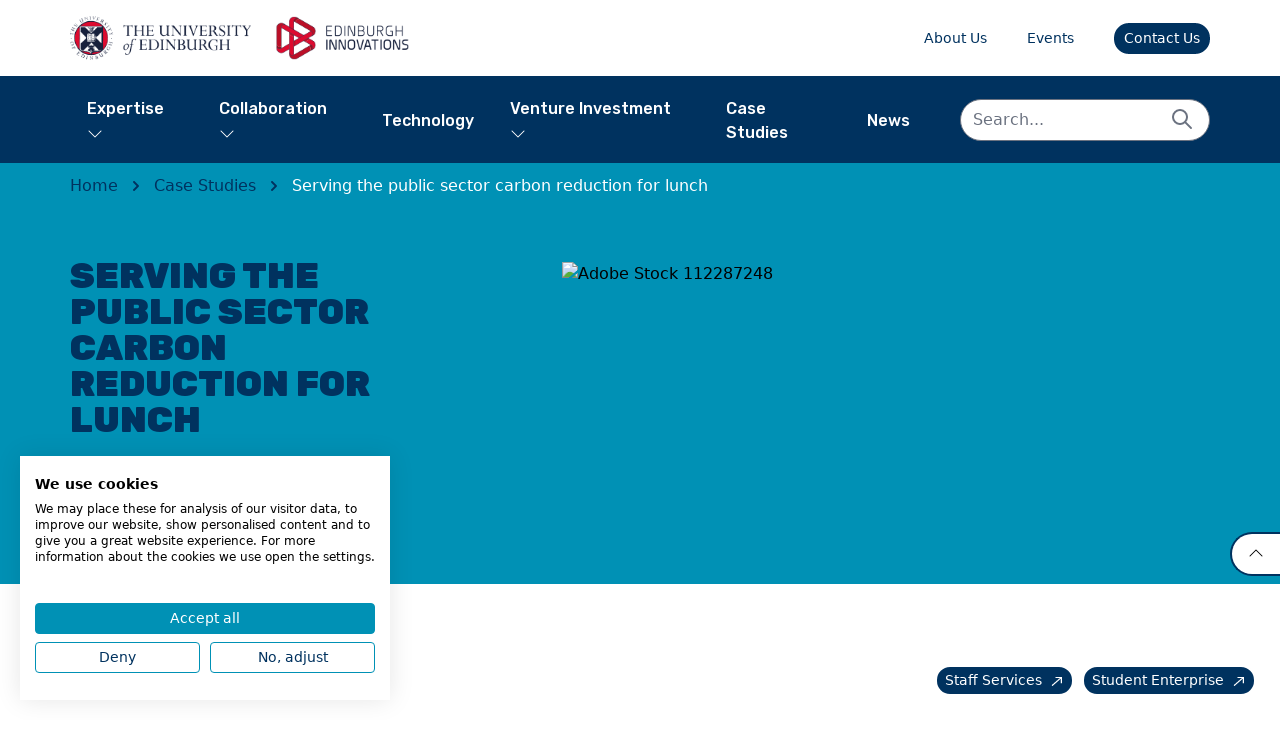

--- FILE ---
content_type: text/html; charset=UTF-8
request_url: https://edinburgh-innovations.ed.ac.uk/case-studies/meal-analyser-tool
body_size: 14375
content:

		
<!doctype html>
<html class="antialiased smooth-scroll" lang="en-GB">
<head>
    	
	    <!-- 
        Page ID: 227007
    -->

    <meta charset="utf-8">
    <meta http-equiv="x-ua-compatible" content="ie=edge">
    <meta name="viewport" content="width=device-width, initial-scale=1">

    <link rel="icon" type="image/png" href="/assets/img/favicon.png">

        <link rel="preconnect" href="https://fonts.googleapis.com">
    <link rel="preconnect" href="https://fonts.gstatic.com" crossorigin>
    <link href="https://fonts.googleapis.com/css2?family=Open+Sans:ital@0;1&family=Rubik:ital,wght@0,500;0,900;1,500;1,800&display=swap"
          rel="stylesheet">

            


        <link rel="stylesheet" href="/assets/css/styles.5e5d7e.css"/>

    <link rel="stylesheet" href="/assets/css/override.css"/>



        <script>
        var CSRF = 'YwABKHDPXnUFjHRhrFA8RGzpPc9HS1Hd3cksCnfa73JHmyNPSWl_yTs2Q2MvnAshX-ErTMcFSDY9pWqpIw8_t-mPQUEhnKsxcdxlAn4_N6I=';
    </script>

    

<script type="text/javascript" src="//platform-api.sharethis.com/js/sharethis.js#property=#{65676a7864d64c00127f10be}&product=custom-share-buttons&source=platform"></script>
<!-- Add icon library -->
<link rel="stylesheet" href="https://cdnjs.cloudflare.com/ajax/libs/font-awesome/4.7.0/css/font-awesome.min.css">

<title>Edinburgh Innovations | Serving the public sector carbon reduction…</title><meta name="generator" content="SEOmatic">
<meta name="description" content="Professor Angela Tregear and Adam Wilkinson have combined their academic and industry expertise to create the &#039;Meal Analyser&#039; tool. The development of the tool benefitted from translational funding via the Scottish Funding Council’s Innovation Voucher and subsequently ESRC IAA awards.">
<meta name="referrer" content="no-referrer-when-downgrade">
<meta name="robots" content="all">
<meta content="en_GB" property="og:locale">
<meta content="Edinburgh Innovations" property="og:site_name">
<meta content="website" property="og:type">
<meta content="https://edinburgh-innovations.ed.ac.uk/case-studies/meal-analyser-tool" property="og:url">
<meta content="Serving the public sector carbon reduction for lunch" property="og:title">
<meta content="Professor Angela Tregear and Adam Wilkinson have combined their academic and industry expertise to create the &#039;Meal Analyser&#039; tool. The development of the tool benefitted from translational funding via the Scottish Funding Council’s Innovation Voucher and subsequently ESRC IAA awards." property="og:description">
<meta content="https://files.edinburgh-innovations.ed.ac.uk/ei-web/production/images/_1200x630_crop_center-center_82_none/AdobeStock_112287248Monkey_Business_web_header.jpg?mtime=1767698023" property="og:image">
<meta name="twitter:card" content="summary">
<meta name="twitter:site" content="@EdinInnovations">
<meta name="twitter:creator" content="@EdinInnovations">
<meta name="twitter:title" content="Serving the public sector carbon reduction for lunch">
<meta name="twitter:description" content="Professor Angela Tregear and Adam Wilkinson have combined their academic and industry expertise to create the &#039;Meal Analyser&#039; tool. The development of the tool benefitted from translational funding via the Scottish Funding Council’s Innovation Voucher and subsequently ESRC IAA awards.">
<meta name="twitter:image" content="https://files.edinburgh-innovations.ed.ac.uk/ei-web/production/images/_1200x630_crop_center-center_82_none/AdobeStock_112287248Monkey_Business_web_header.jpg?mtime=1767698023">
<link href="https://edinburgh-innovations.ed.ac.uk/case-studies/meal-analyser-tool" rel="canonical">
<link href="https://edinburgh-innovations.ed.ac.uk/" rel="home">
<link href="https://edinburgh-innovations.ed.ac.uk/css/redactor-editor.css" rel="stylesheet"></head>
<body class="flex flex-col justify-between min-h-screen antialiased font-body text-grey ">
<script src="https://consent.cookiefirst.com/sites/edinburgh-innovations.ed.ac.uk-5fe80fca-1268-490e-8932-d641b3aade33/consent.js"></script>


	
<div class="mega-menu-open-overlay"></div>
<div id="header" class="absolute w-full z-40">

    
    <div id="utilityNav" class="relative bg-white hidden xl:block">
        
<div class="relative w-full max-w-[1300px] mx-auto px-[18px] sm:px-[24px] lg:px-[70px]  ">
	

            <div class="flex items-center justify-between py-4 space-x-10">
                <div class="flex justify-start">
                    <a href="/" class="mr-6">
                        <span class="sr-only">Edinburgh University</span>
                        <img src="/assets/img/logo/UOE.png?v=1" class="h-11 w-auto" alt=""/>

                    </a>
                    <a href="/">
                        <span class="sr-only">Edinburgh Innovations</span>
                        <img src="/assets/img/logo/EI.png?v=1" class="h-11 w-auto" alt=""
                    </a>
                </div>

                <nav class="flex justify-end items-center space-x-10 text-xs">
                                            <a href="https://edinburgh-innovations.ed.ac.uk/about-us"

                           class="relative text-blue-dark py-1"
                           >About Us</a>
                                            <a href="https://edinburgh-innovations.ed.ac.uk/events"

                           class="relative text-blue-dark py-1"
                           >Events</a>
                                        <a href="/contact-us"
                       class="btn flex items-center justify-center transition-all rounded-full px-2 py-1 text-xs  border-2 bg-blue-dark text-white border-blue-dark hover:bg-white  hover:text-blue-dark ">
                        Contact Us
                    </a>
                    <!--
                    <a href="/search" class="btn text-blue-dark flex items-center mb-1" aria-label="search">
                        <svg class="w-5 h-5" viewBox="0 0 15 15" fill="none" xmlns="http://www.w3.org/2000/svg">
                            <path d="M10.4022 9.40952H9.76984L9.54571 9.1934C10.3302 8.28088 10.8024 7.0962 10.8024 5.80747C10.8024 2.93382 8.4731 0.604492 5.59946 0.604492C2.72582 0.604492 0.396484 2.93382 0.396484 5.80747C0.396484 8.68111 2.72582 11.0104 5.59946 11.0104C6.88819 11.0104 8.07287 10.5382 8.98539 9.75372L9.20152 9.97785V10.6102L13.2038 14.6045L14.3965 13.4118L10.4022 9.40952ZM5.59946 9.40952C3.60632 9.40952 1.9974 7.8006 1.9974 5.80747C1.9974 3.81433 3.60632 2.20541 5.59946 2.20541C7.5926 2.20541 9.20152 3.81433 9.20152 5.80747C9.20152 7.8006 7.5926 9.40952 5.59946 9.40952Z"
                                  fill="currentColor"/>
                        </svg>
                    </a>
                    -->
                </nav>
            </div>


        </div>
    </div>

    

    <div class="w-full top-0 left-0" id="mainNav" x-data="App.megaMenuDropdown(null)">
        <div class="relative bg-blue-dark"
             x-data="App.popover({ open: false, focus: false })"
             @keydown.escape="onEscape"
             @close-popover-group.window="onClosePopoverGroup">
                        
<div class="relative w-full max-w-[1300px] mx-auto px-[18px] sm:px-[24px] lg:px-[70px]  ">
	            <div id="desktopNav" class="flex items-center justify-between py-4 xl:pt-4 xl:pb-0 space-x-10">

                <div class="flex items-center space-x-2 xl:hidden w-full justify-between">

                    <div class="">
                        <div class="flex justify-start">
                            <a href="/" class="mr-6">
                                <img src="/assets/img/logo.svg" class="h-11 w-auto" alt=""/>
                            </a>
                        </div>
                    </div>

                    <div class="flex items-center space-x-2">
                        <a href="/search"
                           class="text-white flex items-center md:hidden hover:text-blue focus:outline-none focus:text-blue">
                            <svg class="w-5 h-5" viewBox="0 0 15 15" fill="none" xmlns="http://www.w3.org/2000/svg">
                                <path d="M10.4022 9.40952H9.76984L9.54571 9.1934C10.3302 8.28088 10.8024 7.0962 10.8024 5.80747C10.8024 2.93382 8.4731 0.604492 5.59946 0.604492C2.72582 0.604492 0.396484 2.93382 0.396484 5.80747C0.396484 8.68111 2.72582 11.0104 5.59946 11.0104C6.88819 11.0104 8.07287 10.5382 8.98539 9.75372L9.20152 9.97785V10.6102L13.2038 14.6045L14.3965 13.4118L10.4022 9.40952ZM5.59946 9.40952C3.60632 9.40952 1.9974 7.8006 1.9974 5.80747C1.9974 3.81433 3.60632 2.20541 5.59946 2.20541C7.5926 2.20541 9.20152 3.81433 9.20152 5.80747C9.20152 7.8006 7.5926 9.40952 5.59946 9.40952Z"
                                      fill="currentColor"/>
                            </svg>
                        </a>
                        <button type="button"
                                class="items-center justify-center text-white hover:text-blue focus:outline-none focus:text-blue"
                                @click="toggle" @mousedown="if (open) $event.preventDefault()" aria-expanded="false"
                                :aria-expanded="open.toString()">
                            <span class="sr-only">Open menu</span>
                            <svg class="h-7 w-7" x-description="Heroicon name: outline/menu"
                                 xmlns="http://www.w3.org/2000/svg"
                                 fill="none" viewBox="0 0 24 24" stroke="currentColor" aria-hidden="true">
                                <path stroke-linecap="round" stroke-linejoin="round" stroke-width="2"
                                      d="M4 6h16M4 12h16M4 18h16"></path>
                            </svg>
                        </button>
                    </div>

                </div>
                <nav class="hidden xl:flex space-x-4 items-center pb-2" x-data="App.popoverGroup()"
                     style="margin-left: 7px">

                    

                        <a href="https://edinburgh-innovations.ed.ac.uk/expertise"
                           id="menu-page-47"

                                                                    @click.prevent="openMegaMenu('47')"
                                                           class="relative text-sm font-nav text-white top-level  "
                                >Expertise

                                                            <span>
                                <svg class="arrow-down" width="16" height="16" viewBox="0 0 16 16" fill="none" xmlns="http://www.w3.org/2000/svg">
                                <path fill-rule="evenodd" clip-rule="evenodd"
                                    d="M8.35355 11.3536C8.15829 11.5488 7.84171 11.5488 7.64645 11.3536L1.64645 5.35355C1.45118 5.15829 1.45118 4.84171 1.64645 4.64645C1.84171 4.45118 2.15829 4.45118 2.35355 4.64645L8 10.2929L13.6464 4.64645C13.8417 4.45118 14.1583 4.45118 14.3536 4.64645C14.5488 4.84171 14.5488 5.15829 14.3536 5.35355L8.35355 11.3536Z"
                                    fill="currentColor"/>
                                </svg>
                            </span>
                                                    </a>

                    

                        <a href="https://edinburgh-innovations.ed.ac.uk/collaboration"
                           id="menu-page-48"

                                                                    @click.prevent="openMegaMenu('48')"
                                                           class="relative text-sm font-nav text-white top-level  "
                                >Collaboration

                                                            <span>
                                <svg class="arrow-down" width="16" height="16" viewBox="0 0 16 16" fill="none" xmlns="http://www.w3.org/2000/svg">
                                <path fill-rule="evenodd" clip-rule="evenodd"
                                    d="M8.35355 11.3536C8.15829 11.5488 7.84171 11.5488 7.64645 11.3536L1.64645 5.35355C1.45118 5.15829 1.45118 4.84171 1.64645 4.64645C1.84171 4.45118 2.15829 4.45118 2.35355 4.64645L8 10.2929L13.6464 4.64645C13.8417 4.45118 14.1583 4.45118 14.3536 4.64645C14.5488 4.84171 14.5488 5.15829 14.3536 5.35355L8.35355 11.3536Z"
                                    fill="currentColor"/>
                                </svg>
                            </span>
                                                    </a>

                    

                        <a href="https://edinburgh-innovations.ed.ac.uk/technology"
                           id="menu-page-49"

                                                           class="relative text-sm font-nav text-white top-level  "
                                >Technology

                                                    </a>

                    

                        <a href="https://edinburgh-innovations.ed.ac.uk/venture-investment"
                           id="menu-page-238399"

                                                                    @click.prevent="openMegaMenu('238399')"
                                                           class="relative text-sm font-nav text-white top-level  "
                                >Venture Investment

                                                            <span>
                                <svg class="arrow-down" width="16" height="16" viewBox="0 0 16 16" fill="none" xmlns="http://www.w3.org/2000/svg">
                                <path fill-rule="evenodd" clip-rule="evenodd"
                                    d="M8.35355 11.3536C8.15829 11.5488 7.84171 11.5488 7.64645 11.3536L1.64645 5.35355C1.45118 5.15829 1.45118 4.84171 1.64645 4.64645C1.84171 4.45118 2.15829 4.45118 2.35355 4.64645L8 10.2929L13.6464 4.64645C13.8417 4.45118 14.1583 4.45118 14.3536 4.64645C14.5488 4.84171 14.5488 5.15829 14.3536 5.35355L8.35355 11.3536Z"
                                    fill="currentColor"/>
                                </svg>
                            </span>
                                                    </a>

                    

                        <a href="https://edinburgh-innovations.ed.ac.uk/case-studies"
                           id="menu-page-50"

                                                           class="relative text-sm font-nav text-white top-level  "
                                >Case Studies

                                                    </a>

                    

                        <a href="https://edinburgh-innovations.ed.ac.uk/news"
                           id="menu-page-51"

                                                           class="relative text-sm font-nav text-white top-level  "
                                >News

                                                    </a>

                    
                </nav>
                <div class="xl:pb-4 hidden xl:flex ">
                    <form action="/search" method="get">
                        <div class="relative">
                            <input type="text" name="keyword" class="rounded-full border px-3 py-2 w-full pr-10"
                                   placeholder="Search...">
                            <button type="submit" class="absolute right-4 top-0 mt-2 ml-2">
                                <svg class="h-6 w-6 text-gray-500" xmlns="http://www.w3.org/2000/svg" fill="none"
                                     viewBox="0 0 24 24" stroke="currentColor">
                                    <path stroke-linecap="round" stroke-linejoin="round" stroke-width="2"
                                          d="M21 21l-6-6m2-5a7 7 0 11-14 0 7 7 0 0114 0z"></path>
                                </svg>
                            </button>
                        </div>
                    </form>
                </div>
                </div>
                            </div>


            <div id="mobileNav"
                 x-show="open"
                 x-transition:enter="duration-200 ease-out"
                 x-transition:enter-start="opacity-0 -top-5"
                 x-transition:enter-end="opacity-100 top-0"
                 x-transition:leave="duration-100 ease-in"
                 x-transition:leave-start="opacity-100 top-0"
                 x-transition:leave-end="opacity-0 -top-5"
                 x-description="Mobile menu, show/hide based on mobile menu state."
                 class="fixed inset-0 z-40 backdrop-filter backdrop-blur transition-all transform origin-top-right xl:hidden"
                 x-ref="panel"
                 @click.outside="open = false"
                 style="display: none;">
                <div class="relative bg-blue-dark h-full overflow-auto overscroll-contain">
                    <div class="pt-5 pb-6 px-5 min-h-full flex flex-col">
                        <div class="flex items-center justify-between space-x-6 ">
                            <div>
                                <img src="/assets/img/logo.svg" class="h-8 w-auto" alt=""/>
                            </div>
                            <div class="flex items-center space-x-2">

                                <a href="/search"
                                   class="text-white flex items-center hover:text-blue focus:outline-none focus:text-blue">
                                    <svg class="w-5 h-5" viewBox="0 0 15 15" fill="none"
                                         xmlns="http://www.w3.org/2000/svg">
                                        <path d="M10.4022 9.40952H9.76984L9.54571 9.1934C10.3302 8.28088 10.8024 7.0962 10.8024 5.80747C10.8024 2.93382 8.4731 0.604492 5.59946 0.604492C2.72582 0.604492 0.396484 2.93382 0.396484 5.80747C0.396484 8.68111 2.72582 11.0104 5.59946 11.0104C6.88819 11.0104 8.07287 10.5382 8.98539 9.75372L9.20152 9.97785V10.6102L13.2038 14.6045L14.3965 13.4118L10.4022 9.40952ZM5.59946 9.40952C3.60632 9.40952 1.9974 7.8006 1.9974 5.80747C1.9974 3.81433 3.60632 2.20541 5.59946 2.20541C7.5926 2.20541 9.20152 3.81433 9.20152 5.80747C9.20152 7.8006 7.5926 9.40952 5.59946 9.40952Z"
                                              fill="currentColor"/>
                                    </svg>
                                </a>
                                <button type="button"
                                        class="items-center justify-center text-white hover:text-blue focus:outline-none focus:text-blue"
                                        @click="toggle">
                                    <span class="sr-only">Close menu</span>
                                    <svg class="h-6 w-6" x-description="Heroicon name: outline/x"
                                         xmlns="http://www.w3.org/2000/svg" fill="none" viewBox="0 0 24 24"
                                         stroke="currentColor" aria-hidden="true">
                                        <path stroke-linecap="round" stroke-linejoin="round" stroke-width="2"
                                              d="M6 18L18 6M6 6l12 12"></path>
                                    </svg>
                                </button>
                            </div>
                        </div>
                        <div class="mt-16 flex flex-col flex-1">
                            <nav class="grid gap-y-4 text-lg mb-8 pb-8 border-b border-white">

                                
                                    <a href="https://edinburgh-innovations.ed.ac.uk/expertise" class="relative font-nav text-white hover:text-blue"
                                       >Expertise</a>

                                
                                    <a href="https://edinburgh-innovations.ed.ac.uk/collaboration" class="relative font-nav text-white hover:text-blue"
                                       >Collaboration</a>

                                
                                    <a href="https://edinburgh-innovations.ed.ac.uk/technology" class="relative font-nav text-white hover:text-blue"
                                       >Technology</a>

                                
                                    <a href="https://edinburgh-innovations.ed.ac.uk/venture-investment" class="relative font-nav text-white hover:text-blue"
                                       >Venture Investment</a>

                                
                                    <a href="https://edinburgh-innovations.ed.ac.uk/case-studies" class="relative font-nav text-white hover:text-blue"
                                       >Case Studies</a>

                                
                                    <a href="https://edinburgh-innovations.ed.ac.uk/news" class="relative font-nav text-white hover:text-blue"
                                       >News</a>

                                
                            </nav>
                            <nav class="grid gap-y-4 text-base mb-8 pb-8 border-b border-white">
                                
                                    <a href="https://edinburgh-innovations.ed.ac.uk/about-us" class="relative font-nav text-white hover:text-blue"
                                       >About Us</a>

                                
                                    <a href="https://edinburgh-innovations.ed.ac.uk/events" class="relative font-nav text-white hover:text-blue"
                                       >Events</a>

                                
                                <a href="/contact"
                                   class="relative font-nav text-white hover:text-blue">
                                    Contact Us</a>
                            </nav>

                            <nav class="grid gap-y-4 text-base mb-8 pb-8 ">
                                <a href="https://eil.ac/staff/EXT"
                                   class="relative font-nav text-white hover:text-blue"
                                   target="_blank">
                                    Staff Services
                                </a>
                                <a href="https://eil.ac/students/EXT"
                                   class="relative font-nav text-white hover:text-blue"
                                   target="_blank">
                                    Student Enterprise
                                </a>
                            </nav>
                        </div>
                    </div>
                </div>
            </div>
        </div>
        <div id="mega-menu-container" class="relative bg-white z-30"
             style="    overflow-y: scroll;    max-height: 70vh;">
                            <div class="relative w-full max-w-[1300px] mx-auto px-[18px] sm:px-[24px] lg:px-[70px] ">
                    <div id="m47" x-show="isOpenMegaMenu('m47')" class="py-4   ">
                        <div class="grid grid-cols-12 gap-x-4 ">
                            <div class="col-span-12  ">
                                <div class="flex justify-end  ">
                                    <button class="rounded-full border border-blue-dark text-blue-dark"
                                            @click.prevent="closeMegamenu()">
                                        <svg xmlns="http://www.w3.org/2000/svg" fill="none" viewBox="0 0 24 24"
                                             stroke="currentColor" class="h-6 w-6 ">
                                            <path stroke-linecap="round" stroke-linejoin="round" stroke-width="2"
                                                  d="M6 18L18 6M6 6l12 12"></path>
                                        </svg>
                                    </button>
                                </div>
                            </div>
                            <div class="col-span-8 border-r-2 border-blue ">

                                <h3 class="pb-3 text-blue-dark text-xl font-lead ">
                                    <a href="/expertise" class="heading-link text-blue hover:text-blue-600 ">Our
                                        Expertise</a>
                                    <span>
                                    <svg class="arrow" width="16" height="16" viewBox="0 0 16 16" fill="none" xmlns="http://www.w3.org/2000/svg">
                                    <path fill-rule="evenodd" clip-rule="evenodd"
                                        d="M8.35355 11.3536C8.15829 11.5488 7.84171 11.5488 7.64645 11.3536L1.64645 5.35355C1.45118 5.15829 1.45118 4.84171 1.64645 4.64645C1.84171 4.45118 2.15829 4.45118 2.35355 4.64645L8 10.2929L13.6464 4.64645C13.8417 4.45118 14.1583 4.45118 14.3536 4.64645C14.5488 4.84171 14.5488 5.15829 14.3536 5.35355L8.35355 11.3536Z"
                                        fill="currentColor"/>
                                    </svg>
                                    </span>
                                </h3>

                                <div class="container">
                                    <div class="grid grid-cols-3 gap-megamenu-expertise">
                                                                                <div class="">
                                                                                            <a
                                                href="https://edinburgh-innovations.ed.ac.uk/expertise/advanced-materials"                                                class="block text-blue hover:text-blue-600   mb-2 "
                                                                                                >
                                                Advanced Materials
                                                </a>
                                                                                            <a
                                                href="https://edinburgh-innovations.ed.ac.uk/expertise/animals-and-agriculture"                                                class="block text-blue hover:text-blue-600   mb-2 "
                                                                                                >
                                                Animals and agriculture
                                                </a>
                                                                                            <a
                                                href="https://edinburgh-innovations.ed.ac.uk/expertise/biodiversity-nature"                                                class="block text-blue hover:text-blue-600   mb-2 "
                                                                                                >
                                                Biodiversity and nature
                                                </a>
                                                                                            <a
                                                href="https://edinburgh-innovations.ed.ac.uk/expertise/biotechnology"                                                class="block text-blue hover:text-blue-600   mb-2 "
                                                                                                >
                                                Biotechnology
                                                </a>
                                                                                            <a
                                                href="https://edinburgh-innovations.ed.ac.uk/expertise/business-continuity"                                                class="block text-blue hover:text-blue-600   mb-2 "
                                                                                                >
                                                Business continuity
                                                </a>
                                                                                            <a
                                                href="https://edinburgh-innovations.ed.ac.uk/expertise/circular-economy"                                                class="block text-blue hover:text-blue-600   mb-2 "
                                                                                                >
                                                Circular Economy
                                                </a>
                                                                                    </div>
                                                                                <div class="">
                                                                                            <a
                                                href="https://edinburgh-innovations.ed.ac.uk/expertise/clinical-sciences"                                                class="block text-blue  hover:text-blue-600 mb-2   "
                                                                                                >
                                                Clinical sciences
                                                </a>
                                                                                            <a
                                                href="https://edinburgh-innovations.ed.ac.uk/expertise/cosmetic-and-personal-care"                                                class="block text-blue  hover:text-blue-600 mb-2   "
                                                                                                >
                                                Cosmetics and personal care
                                                </a>
                                                                                            <a
                                                href="https://edinburgh-innovations.ed.ac.uk/expertise/culture-creativity-tourism"                                                class="block text-blue  hover:text-blue-600 mb-2   "
                                                                                                >
                                                Culture, creativity and tourism
                                                </a>
                                                                                            <a
                                                href="https://edinburgh-innovations.ed.ac.uk/expertise/energy"                                                class="block text-blue  hover:text-blue-600 mb-2   "
                                                                                                >
                                                Energy
                                                </a>
                                                                                            <a
                                                href="https://edinburgh-innovations.ed.ac.uk/expertise/food-drink"                                                class="block text-blue  hover:text-blue-600 mb-2   "
                                                                                                >
                                                Food and drink
                                                </a>
                                                                                    </div>
                                                                                <div class="">
                                                                                            <a
                                                href="https://edinburgh-innovations.ed.ac.uk/expertise/future-communications"                                                class="block text-blue hover:text-blue-600 mb-2  "
                                                                                                >
                                                Future Communications
                                                </a>
                                                                                            <a
                                                href="https://edinburgh-innovations.ed.ac.uk/expertise/genetics-cancer"                                                class="block text-blue hover:text-blue-600 mb-2  "
                                                                                                >
                                                Genetics and cancer
                                                </a>
                                                                                            <a
                                                href="https://edinburgh-innovations.ed.ac.uk/expertise/neuroscience"                                                class="block text-blue hover:text-blue-600 mb-2  "
                                                                                                >
                                                Neuroscience
                                                </a>
                                                                                            <a
                                                href="https://edinburgh-innovations.ed.ac.uk/expertise/space-technologies"                                                class="block text-blue hover:text-blue-600 mb-2  "
                                                                                                >
                                                Space technologies
                                                </a>
                                                                                            <a
                                                href="https://edinburgh-innovations.ed.ac.uk/expertise/tissue-regeneration-and-repair"                                                class="block text-blue hover:text-blue-600 mb-2  "
                                                                                                >
                                                Tissue regeneration and repair
                                                </a>
                                                                                    </div>
                                    </div>
                                </div>
                            </div>
                            <div class="col-span-4 ">
                                <h3 class="pb-3 text-blue-dark text-xl font-lead ">
                                    <a href="/expertise" class="heading-link  text-blue hover:text-blue-600">Our
                                        Campaigns</a>
                                    <span>
                                    <svg class="arrow" width="16" height="16" viewBox="0 0 16 16" fill="none" xmlns="http://www.w3.org/2000/svg">
                                    <path fill-rule="evenodd" clip-rule="evenodd"
                                        d="M8.35355 11.3536C8.15829 11.5488 7.84171 11.5488 7.64645 11.3536L1.64645 5.35355C1.45118 5.15829 1.45118 4.84171 1.64645 4.64645C1.84171 4.45118 2.15829 4.45118 2.35355 4.64645L8 10.2929L13.6464 4.64645C13.8417 4.45118 14.1583 4.45118 14.3536 4.64645C14.5488 4.84171 14.5488 5.15829 14.3536 5.35355L8.35355 11.3536Z"
                                        fill="currentColor"/>
                                    </svg>
                                    </span>
                                </h3>
                                <div class="space-y-2">
                                                                                                                <a
                                        href="https://edinburgh-innovations.ed.ac.uk/expertise/data-ai"                                        class="block font-lead text-base text-blue hover:text-blue-600   "
                                                                                >
                                        Data, digital and AI
                                        </a>
                                                                            <a
                                        href="https://edinburgh-innovations.ed.ac.uk/expertise/sustainability"                                        class="block font-lead text-base text-blue hover:text-blue-600   "
                                                                                >
                                        Climate and environmental crisis
                                        </a>
                                                                            <a
                                        href="https://edinburgh-innovations.ed.ac.uk/expertise/future-proof"                                        class="block font-lead text-base text-blue hover:text-blue-600   "
                                                                                >
                                        Future Proof
                                        </a>
                                                                            <a
                                        href="https://edinburgh-innovations.ed.ac.uk/expertise/genotype-to-phenotype"                                        class="block font-lead text-base text-blue hover:text-blue-600   "
                                                                                >
                                        Genotype to Phenotype
                                        </a>
                                                                            <a
                                        href="https://edinburgh-innovations.ed.ac.uk/expertise/bench-to-bedside"                                        class="block font-lead text-base text-blue hover:text-blue-600   "
                                                                                >
                                        Bench to Bedside
                                        </a>
                                                                    </div>
                            </div>
                        </div>
                    </div>
                    <div id="m48" x-show="isOpenMegaMenu('m48')" class="py-4 ">
                        <div class="grid grid-cols-12 gap-x-4 ">
                            <div class="col-span-12  ">
                                <div class="flex justify-end  ">
                                    <button class="rounded-full border border-blue-dark text-blue-dark"
                                            @click.prevent="closeMegamenu()">
                                        <svg xmlns="http://www.w3.org/2000/svg" fill="none" viewBox="0 0 24 24"
                                             stroke="currentColor" class="h-6 w-6 ">
                                            <path stroke-linecap="round" stroke-linejoin="round" stroke-width="2"
                                                  d="M6 18L18 6M6 6l12 12"></path>
                                        </svg>
                                    </button>
                                </div>
                            </div>
                            <div class="col-span-12  ">
                                <h3 class="pb-3 text-blue-dark text-xl font-lead ">
                                    <a href="/collaboration" class="heading-link  text-blue hover:text-blue-600">Collaboration</a>
                                    <span>
                                    <svg class="arrow" width="16" height="16" viewBox="0 0 16 16" fill="none" xmlns="http://www.w3.org/2000/svg">
                                    <path fill-rule="evenodd" clip-rule="evenodd"
                                        d="M8.35355 11.3536C8.15829 11.5488 7.84171 11.5488 7.64645 11.3536L1.64645 5.35355C1.45118 5.15829 1.45118 4.84171 1.64645 4.64645C1.84171 4.45118 2.15829 4.45118 2.35355 4.64645L8 10.2929L13.6464 4.64645C13.8417 4.45118 14.1583 4.45118 14.3536 4.64645C14.5488 4.84171 14.5488 5.15829 14.3536 5.35355L8.35355 11.3536Z"
                                        fill="currentColor"/>
                                    </svg>
                                    </span>
                                </h3>
                            </div>
                        </div>

                                                    
                                                                                                        
                        <div class="grid grid-cols-12 gap-x-4 ">
                                                            <div class="col-span-4  ">
                                    <div class="img-container">
                                        <a href="https://edinburgh-innovations.ed.ac.uk/collaboration" class="block">
                                            <div class="w-full">
                                              
                 
                
      
      
                            
        
                                        
           



              
                          
            
                  
                    
                                                                   
		                                                                        
		                                                                        
		                             
                
                                                                        
              <picture class="aspect-w-16 aspect-h-9 relative w-full flex aspect-w-16 aspect-h-9 relative w-full flex">
          <img class="w-full h-full object-cover object-cover w-full h-full object-center" loading="lazy" alt="Edinburgh innovations collaboration" srcset="/cache/images/288873/edinburgh-innovations-collaboration_41ae3fc0877db803acc000712cbd3030.jpg 800w, /cache/images/288873/edinburgh-innovations-collaboration_4f648b3153380da79b073659bb3737ad.jpg 600w, /cache/images/288873/edinburgh-innovations-collaboration_ff0607d11445587847ad40fca5012826.jpg 300w" sizes="100vw" src="https://files.edinburgh-innovations.ed.ac.uk/ei-web/production/images/_800x450_crop_0.5000%200.5000_82_none/edinburgh-innovations-collaboration.jpg" />
        </picture>
          
    
                                                                                                                                                                                                </div>
                                        </a>
                                    </div>
                                    <a href="https://edinburgh-innovations.ed.ac.uk/collaboration" class="pb-5 block text-blue ">
                                        <p class="pt-2 mb-0 pb-2  text-blue font-lead ">
                                            Collaboration
                                                                                                                                        Overview
                                                                                    </p>
                                    </a>
                                </div>
                                                            <div class="col-span-4  ">
                                    <div class="img-container">
                                        <a href="https://edinburgh-innovations.ed.ac.uk/collaboration/collaborative-partnerships-and-contract-research" class="block">
                                            <div class="w-full">
                                              
                 
                
      
      
                            
        
                                        
           



              
                          
            
                  
                    
                                                                   
		                                                                        
		                                                                        
		                             
                
                                                                        
              <picture class="aspect-w-16 aspect-h-9 relative w-full flex aspect-w-16 aspect-h-9 relative w-full flex">
          <img class="w-full h-full object-cover object-cover w-full h-full object-center" loading="lazy" alt="Edinburgh Innovations Roslin 0029" srcset="/cache/images/103917/Edinburgh_Innovations_Roslin_0029_84c9cc1217d6b1d6e6186922fccaed18.jpg 800w, /cache/images/103917/Edinburgh_Innovations_Roslin_0029_28f26343540ff2d862b59f91ce7cb6c5.jpg 600w, /cache/images/103917/Edinburgh_Innovations_Roslin_0029_1a086cfecf99b455ca0acd90c55d3d52.jpg 300w" sizes="100vw" src="https://files.edinburgh-innovations.ed.ac.uk/ei-web/production/images/_800x450_crop_0.5871%200.2901_82_none/Edinburgh_Innovations_Roslin_0029.jpg" />
        </picture>
          
    
                                                                                                                                                                                                </div>
                                        </a>
                                    </div>
                                    <a href="https://edinburgh-innovations.ed.ac.uk/collaboration/collaborative-partnerships-and-contract-research" class="pb-5 block text-blue ">
                                        <p class="pt-2 mb-0 pb-2  text-blue font-lead ">
                                            Collaborative partnerships and contract research
                                                                                                                                </p>
                                    </a>
                                </div>
                                                            <div class="col-span-4  ">
                                    <div class="img-container">
                                        <a href="https://edinburgh-innovations.ed.ac.uk/collaboration/consultancy" class="block">
                                            <div class="w-full">
                                              
                 
                
      
      
                            
        
                                        
           



              
                          
            
                  
                    
                                                                   
		                                                                        
		                                                                        
		                             
                
                                                                        
              <picture class="aspect-w-16 aspect-h-9 relative w-full flex aspect-w-16 aspect-h-9 relative w-full flex">
          <img class="w-full h-full object-cover object-cover w-full h-full object-center" loading="lazy" alt="Unlock Innovation 0110" srcset="/cache/images/275528/Unlock_Innovation_0110_41ae3fc0877db803acc000712cbd3030.jpg 800w, /cache/images/275528/Unlock_Innovation_0110_4f648b3153380da79b073659bb3737ad.jpg 600w, /cache/images/275528/Unlock_Innovation_0110_ff0607d11445587847ad40fca5012826.jpg 300w" sizes="100vw" src="https://files.edinburgh-innovations.ed.ac.uk/ei-web/production/images/_800x450_crop_0.5000%200.5000_82_none/Unlock_Innovation_0110.jpg" />
        </picture>
          
    
                                                                                                                                                                                                </div>
                                        </a>
                                    </div>
                                    <a href="https://edinburgh-innovations.ed.ac.uk/collaboration/consultancy" class="pb-5 block text-blue ">
                                        <p class="pt-2 mb-0 pb-2  text-blue font-lead ">
                                            Consultancy
                                                                                                                                </p>
                                    </a>
                                </div>
                                                            <div class="col-span-4  ">
                                    <div class="img-container">
                                        <a href="https://edinburgh-innovations.ed.ac.uk/collaboration/studentships-secondments-internships" class="block">
                                            <div class="w-full">
                                              
                 
                
      
      
                            
        
                                        
           



              
                          
            
                  
                    
                                                                   
		                                                                        
		                                                                        
		                             
                
                                                                        
              <picture class="aspect-w-16 aspect-h-9 relative w-full flex aspect-w-16 aspect-h-9 relative w-full flex">
          <img class="w-full h-full object-cover object-cover w-full h-full object-center" loading="lazy" alt="Studentships images2" srcset="/cache/images/31101/Studentships_images2_2021-10-12-081810_pgnl_934da3e855f38324b4ff2b6b9e02a2f3.jpg 800w, /cache/images/31101/Studentships_images2_2021-10-12-081810_pgnl_f13df2c6903527b99c18ccc350ce96bd.jpg 600w, /cache/images/31101/Studentships_images2_2021-10-12-081810_pgnl_710da13598818c0ae8d0d859e8895e36.jpg 300w" sizes="100vw" src="https://files.edinburgh-innovations.ed.ac.uk/ei-web/production/images/_800x450_crop_0.6238%200.3433_82_none/Studentships_images2_2021-10-12-081810_pgnl.jpg" />
        </picture>
          
    
                                                                                                                                                                                                </div>
                                        </a>
                                    </div>
                                    <a href="https://edinburgh-innovations.ed.ac.uk/collaboration/studentships-secondments-internships" class="pb-5 block text-blue ">
                                        <p class="pt-2 mb-0 pb-2  text-blue font-lead ">
                                            Studentships, secondments and internships
                                                                                                                                </p>
                                    </a>
                                </div>
                                                    </div>
                    </div>
                    <div id="m238399" x-show="isOpenMegaMenu('m238399')" class="py-4    ">
                        <div class="grid grid-cols-12 gap-x-4 ">
                            <div class="col-span-12  ">
                                <div class="flex justify-end  ">
                                    <button class="rounded-full border border-blue-dark text-blue-dark"
                                            @click.prevent="closeMegamenu()">
                                        <svg xmlns="http://www.w3.org/2000/svg" fill="none" viewBox="0 0 24 24"
                                             stroke="currentColor" class="h-6 w-6 ">
                                            <path stroke-linecap="round" stroke-linejoin="round" stroke-width="2"
                                                  d="M6 18L18 6M6 6l12 12"></path>
                                        </svg>
                                    </button>
                                </div>
                            </div>
                            <div class="col-span-12  ">
                                <h3 class="pb-3 text-blue-dark text-xl font-lead ">
                                    <a href="/venture-investment" class="heading-link  text-blue hover:text-blue-600">Venture
                                        Investment</a>
                                    <span>
                                        <svg class="arrow" width="16" height="16" viewBox="0 0 16 16" fill="none" xmlns="http://www.w3.org/2000/svg">
                                        <path fill-rule="evenodd" clip-rule="evenodd"
                                            d="M8.35355 11.3536C8.15829 11.5488 7.84171 11.5488 7.64645 11.3536L1.64645 5.35355C1.45118 5.15829 1.45118 4.84171 1.64645 4.64645C1.84171 4.45118 2.15829 4.45118 2.35355 4.64645L8 10.2929L13.6464 4.64645C13.8417 4.45118 14.1583 4.45118 14.3536 4.64645C14.5488 4.84171 14.5488 5.15829 14.3536 5.35355L8.35355 11.3536Z"
                                            fill="currentColor"/>
                                        </svg>
                                        </span>
                                </h3>
                            </div>
                        </div>
                                                
    
                        <div class="grid grid-cols-12 gap-x-4 ">
                            
                                <div class="col-span-4  ">
                                    <div class="img-container">
                                        <a href="https://edinburgh-innovations.ed.ac.uk/venture-investment" class="block">

                                            <div class="w-full">
                                                                                               
                 
                
      
      
                            
        
                                        
           



              
                          
            
                  
                    
                                                                   
		                                                                        
		                                                                        
		                             
                
                                                                        
              <picture class="aspect-w-16 aspect-h-9 relative w-full flex aspect-w-16 aspect-h-9 relative w-full flex">
          <img class="w-full h-full object-cover object-cover w-full h-full object-center" loading="lazy" alt="OCC 01 landing header logo focus" srcset="/cache/images/180514/OCC_01_landing_header_2023-05-29-151631_obnl_949ffd83ecff992e41a8bdb123ae6737.jpg 800w, /cache/images/180514/OCC_01_landing_header_2023-05-29-151631_obnl_a380edf730a0a6bf025316405be10ea5.jpg 600w, /cache/images/180514/OCC_01_landing_header_2023-05-29-151631_obnl_91ea6ccb41f1099e5e8699963fc5275a.jpg 300w" sizes="100vw" src="https://files.edinburgh-innovations.ed.ac.uk/ei-web/production/images/_800x450_crop_0.9341%200.4659_82_none/OCC_01_landing_header_2023-05-29-151631_obnl.jpg" />
        </picture>
          
    
                                                                                            </div>
                                        </a>
                                    </div>
                                    <a href="https://edinburgh-innovations.ed.ac.uk/venture-investment" class="block">
                                        <p class="pt-2 mb-0 pb-2  text-blue font-lead ">
                                            Venture Investment
                                                                                                                                        Overview
                                                                                    </p>
                                    </a>
                                </div>
                            
                                <div class="col-span-4  ">
                                    <div class="img-container">
                                        <a href="https://edinburgh-innovations.ed.ac.uk/venture-investment/meet-the-occ-team" class="block">

                                            <div class="w-full">
                                                                                               
                 
                
      
      
                            
        
                                        
           



              
                          
            
                  
                    
                                                                   
		                                                                        
		                                                                        
		                             
                
                                                                        
              <picture class="aspect-w-16 aspect-h-9 relative w-full flex aspect-w-16 aspect-h-9 relative w-full flex">
          <img class="w-full h-full object-cover object-cover w-full h-full object-center" loading="lazy" alt="OCC 01 platform header" srcset="/cache/images/317132/OCC__01_platform_header_41ae3fc0877db803acc000712cbd3030.jpg 800w, /cache/images/317132/OCC__01_platform_header_4f648b3153380da79b073659bb3737ad.jpg 600w, /cache/images/317132/OCC__01_platform_header_ff0607d11445587847ad40fca5012826.jpg 300w" sizes="100vw" src="https://files.edinburgh-innovations.ed.ac.uk/ei-web/production/images/_800x450_crop_0.5000%200.5000_82_none/OCC__01_platform_header.jpg" />
        </picture>
          
    
                                                                                            </div>
                                        </a>
                                    </div>
                                    <a href="https://edinburgh-innovations.ed.ac.uk/venture-investment/meet-the-occ-team" class="block">
                                        <p class="pt-2 mb-0 pb-2  text-blue font-lead ">
                                            Meet the OCC team
                                                                                                                                </p>
                                    </a>
                                </div>
                            
                                <div class="col-span-4  ">
                                    <div class="img-container">
                                        <a href="https://edinburgh-innovations.ed.ac.uk/venture-investment/university-portfolio" class="block">

                                            <div class="w-full">
                                                                                               
                 
                
      
      
                            
        
                                        
           



              
                          
            
                  
                    
                                                                   
		                                                                        
		                                                                        
		                             
                
                                                                        
              <picture class="aspect-w-16 aspect-h-9 relative w-full flex aspect-w-16 aspect-h-9 relative w-full flex">
          <img class="w-full h-full object-cover object-cover w-full h-full object-center" loading="lazy" alt="OCC 01 portfolio header" srcset="/cache/images/200643/OCC__01_portfolio_header_544cac189df2327afe08b4737346b971.jpg 800w, /cache/images/200643/OCC__01_portfolio_header_0e46d45c9edbb39d6dbc96e0b1de6437.jpg 600w, /cache/images/200643/OCC__01_portfolio_header_9d2e8a695a3c83b377166dbdd59b6391.jpg 300w" sizes="100vw" src="https://files.edinburgh-innovations.ed.ac.uk/ei-web/production/images/_800x450_crop_0.9144%200.4484_82_none/OCC__01_portfolio_header.jpg" />
        </picture>
          
    
                                                                                            </div>
                                        </a>
                                    </div>
                                    <a href="https://edinburgh-innovations.ed.ac.uk/venture-investment/university-portfolio" class="block">
                                        <p class="pt-2 mb-0 pb-2  text-blue font-lead ">
                                            University portfolio
                                                                                                                                </p>
                                    </a>
                                </div>
                            
                                <div class="col-span-4  ">
                                    <div class="img-container">
                                        <a href="https://edinburgh-innovations.ed.ac.uk/venture-investment/work-with-us" class="block">

                                            <div class="w-full">
                                                                                               
                 
                
      
      
                            
        
                                        
           



              
                          
            
                  
                    
                                                                   
		                                                                        
		                                                                        
		                             
                
                                                                        
              <picture class="aspect-w-16 aspect-h-9 relative w-full flex aspect-w-16 aspect-h-9 relative w-full flex">
          <img class="w-full h-full object-cover object-cover w-full h-full object-center" loading="lazy" alt="OCC 01 work with us 2 header" srcset="/cache/images/202742/OCC__01_work_with_us_2_header_41ae3fc0877db803acc000712cbd3030.jpg 800w, /cache/images/202742/OCC__01_work_with_us_2_header_4f648b3153380da79b073659bb3737ad.jpg 600w, /cache/images/202742/OCC__01_work_with_us_2_header_ff0607d11445587847ad40fca5012826.jpg 300w" sizes="100vw" src="https://files.edinburgh-innovations.ed.ac.uk/ei-web/production/images/_800x450_crop_0.5000%200.5000_82_none/OCC__01_work_with_us_2_header.jpg" />
        </picture>
          
    
                                                                                            </div>
                                        </a>
                                    </div>
                                    <a href="https://edinburgh-innovations.ed.ac.uk/venture-investment/work-with-us" class="block">
                                        <p class="pt-2 mb-0 pb-2  text-blue font-lead ">
                                            Work With Us
                                                                                                                                </p>
                                    </a>
                                </div>
                            
                                <div class="col-span-4  ">
                                    <div class="img-container">
                                        <a href="https://edinburgh-innovations.ed.ac.uk/venture-investment/accelerate-your-journey" class="block">

                                            <div class="w-full">
                                                                                               
                 
                
      
      
                            
        
                                        
           



              
                          
            
                  
                    
                                                                   
		                                                                        
		                                                                        
		                             
                
                                                                        
              <picture class="aspect-w-16 aspect-h-9 relative w-full flex aspect-w-16 aspect-h-9 relative w-full flex">
          <img class="w-full h-full object-cover object-cover w-full h-full object-center" loading="lazy" alt="OCC 01 Accelerate header" srcset="/cache/images/200554/OCC__01_Accelerate_header_0e5776fd54ca0fab3637c9fd788a1abb.jpg 800w, /cache/images/200554/OCC__01_Accelerate_header_e5c1accb1ced9eea4f658d4dc2d0551f.jpg 600w, /cache/images/200554/OCC__01_Accelerate_header_93e38d0fd734aa0976ff75181f6b32d7.jpg 300w" sizes="100vw" src="https://files.edinburgh-innovations.ed.ac.uk/ei-web/production/images/_800x450_crop_0.9165%200.4394_82_none/OCC__01_Accelerate_header.jpg" />
        </picture>
          
    
                                                                                            </div>
                                        </a>
                                    </div>
                                    <a href="https://edinburgh-innovations.ed.ac.uk/venture-investment/accelerate-your-journey" class="block">
                                        <p class="pt-2 mb-0 pb-2  text-blue font-lead ">
                                            Accelerate your journey
                                                                                                                                </p>
                                    </a>
                                </div>
                            
                                <div class="col-span-4  ">
                                    <div class="img-container">
                                        <a href="https://edinburgh-innovations.ed.ac.uk/venture-investment/occ-launch" class="block">

                                            <div class="w-full">
                                                                                               
                 
                
      
      
                            
        
                                        
           



              
                          
            
                  
                    
                                                                   
		                                                                        
		                                                                        
		                             
                
                                                                        
              <picture class="aspect-w-16 aspect-h-9 relative w-full flex aspect-w-16 aspect-h-9 relative w-full flex">
          <img class="w-full h-full object-cover object-cover w-full h-full object-center" loading="lazy" alt="OCC 01 Launch header" srcset="/cache/images/200579/OCC__01_Launch_header_71dc29365988a365b804dafc49853d50.jpg 800w, /cache/images/200579/OCC__01_Launch_header_6f7098056ac79ac764032413c94658ec.jpg 600w, /cache/images/200579/OCC__01_Launch_header_aab6d9dc6f4b9a51ef25a8eb6c9e8d9a.jpg 300w" sizes="100vw" src="https://files.edinburgh-innovations.ed.ac.uk/ei-web/production/images/_800x450_crop_0.5585%200.2742_82_none/OCC__01_Launch_header.jpg" />
        </picture>
          
    
                                                                                            </div>
                                        </a>
                                    </div>
                                    <a href="https://edinburgh-innovations.ed.ac.uk/venture-investment/occ-launch" class="block">
                                        <p class="pt-2 mb-0 pb-2  text-blue font-lead ">
                                            OCC Launch
                                                                                                                                </p>
                                    </a>
                                </div>
                            
                                <div class="col-span-4  ">
                                    <div class="img-container">
                                        <a href="https://edinburgh-innovations.ed.ac.uk/venture-investment/occ-ventures" class="block">

                                            <div class="w-full">
                                                                                               
                 
                
      
      
                            
        
                                        
           



              
                          
            
                  
                    
                                                                   
		                                                                        
		                                                                        
		                             
                
                                                                        
              <picture class="aspect-w-16 aspect-h-9 relative w-full flex aspect-w-16 aspect-h-9 relative w-full flex">
          <img class="w-full h-full object-cover object-cover w-full h-full object-center" loading="lazy" alt="OCC 01 Ventures header" srcset="/cache/images/200734/OCC__01_Ventures_header_2023-07-28-123550_qfyp_41ae3fc0877db803acc000712cbd3030.jpg 800w, /cache/images/200734/OCC__01_Ventures_header_2023-07-28-123550_qfyp_4f648b3153380da79b073659bb3737ad.jpg 600w, /cache/images/200734/OCC__01_Ventures_header_2023-07-28-123550_qfyp_ff0607d11445587847ad40fca5012826.jpg 300w" sizes="100vw" src="https://files.edinburgh-innovations.ed.ac.uk/ei-web/production/images/_800x450_crop_0.5000%200.5000_82_none/OCC__01_Ventures_header_2023-07-28-123550_qfyp.jpg" />
        </picture>
          
    
                                                                                            </div>
                                        </a>
                                    </div>
                                    <a href="https://edinburgh-innovations.ed.ac.uk/venture-investment/occ-ventures" class="block">
                                        <p class="pt-2 mb-0 pb-2  text-blue font-lead ">
                                            OCC Ventures
                                                                                                                                </p>
                                    </a>
                                </div>
                            
                                <div class="col-span-4  ">
                                    <div class="img-container">
                                        <a href="https://edinburgh-innovations.ed.ac.uk/venture-investment/occ-equity" class="block">

                                            <div class="w-full">
                                                                                               
                 
                
      
      
                            
        
                                        
           



              
                          
            
                  
                    
                                                                   
		                                                                        
		                                                                        
		                             
                
                                                                        
              <picture class="aspect-w-16 aspect-h-9 relative w-full flex aspect-w-16 aspect-h-9 relative w-full flex">
          <img class="w-full h-full object-cover object-cover w-full h-full object-center" loading="lazy" alt="OCC 01 Equity header" srcset="/cache/images/200609/OCC__01_Equity_header_593cc2ba02cdae30709c85c4c3e83e89.jpg 800w, /cache/images/200609/OCC__01_Equity_header_cb06d809e0951863984bb85ddbe23db2.jpg 600w, /cache/images/200609/OCC__01_Equity_header_600413c50cb471272ae130d07024f6b3.jpg 300w" sizes="100vw" src="https://files.edinburgh-innovations.ed.ac.uk/ei-web/production/images/_800x450_crop_0.9178%200.4484_82_none/OCC__01_Equity_header.jpg" />
        </picture>
          
    
                                                                                            </div>
                                        </a>
                                    </div>
                                    <a href="https://edinburgh-innovations.ed.ac.uk/venture-investment/occ-equity" class="block">
                                        <p class="pt-2 mb-0 pb-2  text-blue font-lead ">
                                            OCC Equity
                                                                                                                                </p>
                                    </a>
                                </div>
                                                    </div>
                    </div>
                </div>
                    </div>
    </div>
</div>
<div class="sticky-buttons fixed top-auto left-auto bottom-6 right-6 z-30">
    <div class="flex space-x-2 ">
        <a href="https://eil.ac/staff/EXT"
           class="btn flex items-center justify-center transition-all rounded-full px-2 py-1 text-xs border-2 bg-blue-dark text-white border-white hover:bg-blue  hover:text-white "
           target="_blank">
            Staff Services
            <svg class="ml-2" width="14" height="14" viewBox="0 0 11 12" fill="none" xmlns="http://www.w3.org/2000/svg">
                <g clip-path="url(#clip0)">
                    <path d="M4.19922 3H9.19922V8" stroke="#fff" stroke-miterlimit="10"/>
                    <path d="M9.19922 3L1.19922 10" stroke="#fff" stroke-miterlimit="10"/>
                </g>
                <defs>
                    <clipPath id="clip0">
                        <rect width="10" height="11" fill="white" transform="translate(0.59375 0.104492)"/>
                    </clipPath>
                </defs>
            </svg>
        </a>
        <a href="https://eil.ac/students/EXT"
           class="btn flex items-center justify-center transition-all rounded-full px-2 py-1 text-xs border-2 bg-blue-dark text-white border-white hover:bg-blue  hover:text-white "
           target="_blank">
            Student Enterprise
            <svg class="ml-2" width="14" height="14" viewBox="0 0 11 12" fill="none" xmlns="http://www.w3.org/2000/svg">
                <g clip-path="url(#clip0)">
                    <path d="M4.19922 3H9.19922V8" stroke="#fff" stroke-miterlimit="10"/>
                    <path d="M9.19922 3L1.19922 10" stroke="#fff" stroke-miterlimit="10"/>
                </g>
                <defs>
                    <clipPath id="clip0">
                        <rect width="10" height="11" fill="white" transform="translate(0.59375 0.104492)"/>
                    </clipPath>
                </defs>
            </svg>
        </a>
    </div>
</div>
<div class="back-top-top fixed top-auto left-auto bottom-[20%] right-0 z-40">
    <div class="flex px-4 py-2 rounded-tl-full rounded-bl-full bg-white"
         style="border:2px solid #00325f;border-right: 0">
        <a href="#header" class="text-dark block">
            <svg width="16" height="16" viewBox="0 0 16 16" fill="none" class="relative" style="top:-2px"
                 xmlns="http://www.w3.org/2000/svg">
                <path fill-rule="evenodd" clip-rule="evenodd"
                      d="M7.64645 4.64644C7.84171 4.45118 8.15829 4.45118 8.35355 4.64644L14.3536 10.6464C14.5488 10.8417 14.5488 11.1583 14.3536 11.3536C14.1583 11.5488 13.8417 11.5488 13.6464 11.3536L8 5.7071L2.35355 11.3535C2.15829 11.5488 1.84171 11.5488 1.64645 11.3535C1.45118 11.1583 1.45118 10.8417 1.64645 10.6464L7.64645 4.64644Z"
                      fill="black"/>
            </svg>
        </a>
    </div>
</div>
<script>
    document.addEventListener("DOMContentLoaded", function () {

        function headerFixedClass() {
            var scroll = window.scrollY;

            if (scroll >= 60) {
                header.classList.add("fixed");
                // The second parameter in jQuery's addClass doesn't have a direct equivalent in plain JS when adding classes.
                // If you're trying to apply a transition, consider using CSS for that.
            } else {
                header.classList.remove("fixed");
            }
        }
        // Caches an element containing the header element
        //  var header = document.querySelector(".header");
        var header = document.getElementById("mainNav");
        headerFixedClass();
        window.addEventListener("scroll", function () {
            headerFixedClass();
        });
    });
</script>

<style>
    .mega-menu-open-overlay {
        background-color: rgba(0, 9, 30, 0.57);
        width: 100%;
        height: 100%;
        position: fixed;
        top: 0;
        left: 0;
        z-index: 1;
        display: none;
        backdrop-filter: blur(3px);
    }

    body.mega-menu-open .mega-menu-open-overlay {
        display: block;
    }
</style>

<div class="relative flex-1 w-full overflow-hidden">
    
	


    <div class="w-full relative bg-blue pt-6 overflow-hidden">
        
<div class="relative w-full max-w-[1300px] mx-auto px-[18px] sm:px-[24px] lg:px-[70px]  ">
	            
            <nav class="flex mb-8 sm:mb-16" aria-label="Breadcrumb">
	  <ol role="list" class="flex items-center space-x-2 text-blue-dark font-base">
		<li>
		  <div>
			<a href="/" class="text-sm hover:text-white">Home</a>
		  </div>
		</li>
			<li>
		  <div class="flex items-center">
			<!-- Heroicon name: solid/chevron-right -->
			<svg class="flex-shrink-0 h-5 w-5" xmlns="http://www.w3.org/2000/svg" viewBox="0 0 20 20" fill="currentColor" aria-hidden="true">
			  <path fill-rule="evenodd" d="M7.293 14.707a1 1 0 010-1.414L10.586 10 7.293 6.707a1 1 0 011.414-1.414l4 4a1 1 0 010 1.414l-4 4a1 1 0 01-1.414 0z" clip-rule="evenodd" />
			</svg>
			<a href="https://edinburgh-innovations.ed.ac.uk/case-studies" class="ml-2 text-sm hover:text-white">Case Studies</a>
		  </div>
		</li>
			<li>
		  <div class="flex items-center">
			<!-- Heroicon name: solid/chevron-right -->
			<svg class="flex-shrink-0 h-5 w-5" xmlns="http://www.w3.org/2000/svg" viewBox="0 0 20 20" fill="currentColor" aria-hidden="true">
			  <path fill-rule="evenodd" d="M7.293 14.707a1 1 0 010-1.414L10.586 10 7.293 6.707a1 1 0 011.414-1.414l4 4a1 1 0 010 1.414l-4 4a1 1 0 01-1.414 0z" clip-rule="evenodd" />
			</svg>
			<div class="ml-2 text-sm text-white">Serving the public sector carbon reduction for lunch</div>
		  </div>
		</li>
	  </ol>
	</nav>
            
                <div class="sm:grid sm:grid-cols-12 sm:gap-10">
                    <div class="sm:col-span-4 pb-10">
                        <div class="h-full flex flex-col justify-between">
                            <div class="mb-6">
                                                                    <h1 class="font-heading text-2xl leading-9 text-blue-dark uppercase mt-n4">Serving the public sector carbon reduction for lunch</h1>
                                                                                            </div>
                            <div class="">
                                                                    <a href="/case-studies?expertise=people-places-planet#results"
                                       class="border border-white text-white text-2xs uppercase rounded-full hover:bg-blue-dark px-4 py-1 inline-block font-lead mr-2 mb-2">
                                        People, Places and Planet
                                    </a>
                                                                    <a href="/case-studies?expertise=sustainability#results"
                                       class="border border-white text-white text-2xs uppercase rounded-full hover:bg-blue-dark px-4 py-1 inline-block font-lead mr-2 mb-2">
                                        Sustainability
                                    </a>
                                                            </div>
                        </div>
                    </div>
                    <div class="sm:col-span-7 sm:col-start-7 lg:col-start-6 flex flex-col">
                        <div class="sm:w-[57vw] h-[450px] -mr-6 -mb-32">
                                                        
                 
                
      
      
            
           



                                                                
                          
            
                  
                    
                                             
		                                                  
		                                                  
		                                                  
		                             
                
                                                      
              <picture class="">
          <img class="w-full h-full object-cover object-center" loading="lazy" alt="Adobe Stock 112287248" style="object-position: 50% 50%" srcset="/cache/images/227066/AdobeStock_112287248Monkey_Business_web_header_9f85ed78d62a3e5b604ad66bdf4568b1.jpg 1200w, /cache/images/227066/AdobeStock_112287248Monkey_Business_web_header_cc22059b3fc78e104dd5c0478fbae851.jpg 1000w, /cache/images/227066/AdobeStock_112287248Monkey_Business_web_header_34e59877781d543dbc04549977f76a3d.jpg 600w, /cache/images/227066/AdobeStock_112287248Monkey_Business_web_header_a53cbb6b1d1f3c20395f911baf0cc164.jpg 300w" sizes="100vw" src="https://files.edinburgh-innovations.ed.ac.uk/ei-web/production/images/_1200xAUTO_crop_0.5000%200.5000_82_none/AdobeStock_112287248Monkey_Business_web_header.jpg" />
        </picture>
          
    
                            <div class="image-caption">
                                <em></em>
                            </div>
                        </div>

                    </div>
                </div>

                    </div>
        <div class="w-full h-32 bg-white"></div>
    </div>

	
			


	
<div class="relative w-full max-w-[1300px] mx-auto px-[18px] sm:px-[24px] lg:px-[70px] pt-12 sm:pt-20 pb-12 sm:pb-20">
				
		<div class="sm:grid sm:grid-cols-12 sm:gap-10">
			
						<div class="sm:col-span-12 md:col-span-4 mb-16 sm:mb-0">
				

<div class="w-2/3 text-center mx-auto md:text-left md:ml-0">
    <div class="font-lead text-base text-blue mb-6">Project contact</div>
        
                 
                
      
      
            
           



                                                                
                          
            
                  
                    
                                             
		                                                  
		                             
                
                                                      
              <picture class="">
          <img class="w-full mb-6" loading="lazy" alt="Staff Monica Dearden" style="object-position: 50% 50%" srcset="/cache/images/37609/staff_Monica_Dearden_b40e90344a4198e3c5c715016e131150.png 500w, /cache/images/37609/staff_Monica_Dearden_6bc3355168032df56bf60f7b3fb46b12.png 250w" sizes="100vw" src="https://files.edinburgh-innovations.ed.ac.uk/ei-web/production/images/_500xAUTO_crop_0.5000%200.5000_82_none/staff_Monica_Dearden.png" />
        </picture>
          
    
    <div class="font-lead text-base text-blue mb-4">Monica Dearden</div>
    <div class="text-blue-dark text-sm mb-4">Consultancy Manager and Interim Lead for Business Development for the College of Arts, Humanities and Social Sciences.</div>
    <a href="mailto:Monica.Dearden@ei.ed.ac.uk" class="text-sm font-bold text-blue-dark hover:text-blue mb-6">Monica.Dearden@ei.ed.ac.uk</a>

    <div class="flex  ">
        
    </div>


</div>
			</div>
						
			<div data-block="contentBlock" class="sm:col-span-8 sm:col-start-4 md:col-span-6 md:col-start-6 ">
				
							<div class="font-lead text-blue text-xl sm:-ml-24 mb-10">
	<p>Climate change and the need to reduce carbon emissions is very much at the forefront of the public consciousness. The public sector can set an example and encourage this with increased transparency and reporting of carbon emissions by local authorities and the businesses they work with. </p>
</div>							<div class="prose text-blue-dark text-base mb-20">
	<p>Collaborative research between experts at the University of Edinburgh and an industry partner has generated a solution that allows public sector caterers to measure and compare their carbon footprints, and hence drive reduction of their emissions to net zero targets. </p>
<p>Professor Angela Tregear (Personal Chair in Marketing at the Business School) and Adam Wilkinson (Founder of Impact Measurement Ltd) have combined their academic and industry expertise to create the <a href="https://www.mealanalyser.com/" target="_blank" rel="noreferrer noopener">'Meal Analyser' tool</a>. The development of the tool benefitted from translational funding via the Scottish Funding Council’s Innovation Voucher and subsequently ESRC IAA awards.</p>
<p>Professor Tregear said, </p>
<blockquote>Up to one third of global greenhouse gas emissions are due to agriculture and food supply chains. Public food procurement and catering can play a big role in addressing this, they have the buying power and can help educate the next generation on making more sustainable dietary choices by setting an example. Our research has found that relatively small changes can make sizable reductions in emissions, and through using the tool we are spreading that knowledge to catering practitioners”.</blockquote>
<p>In the UK, public sector catering services (such as schools, hospitals, care homes and universities) serve an estimated 2.1 billion meals per year. Changes to practices in these services, in terms of food procurement, meal planning, and waste handling, have huge potential to drive down emissions and move towards more sustainable food supply chains.</p>
<p>The Meal Analyser allows catering managers running meal services to understand which parts of their service and supply chain create the most carbon emissions, and how adjustments to those activities can reduce their total carbon footprints. Uniquely, this tool calculates the full 'life cycle' of the emissions emitted, collating data from the procurement and transport of the food right through to the kitchen preparation and ultimate waste disposal. </p>
<p>To date, 19 school meal service providers have purchased the bespoke services of the Meal Analyser, ranging from local authorities in Scotland to school academy trusts and private catering providers south of the border. A free demo of the tool will shortly be available on website and costs for the services will be provided on a case-by-case basis, depending on the complexity of analysis required.</p>
<p><br /></p>
</div>							

    <div class="-mx-6 sm:mx-0 sm:-ml-52 md:-ml-96 mb-20">
                
                 
                
      
      
            
           



                                                                
                          
            
                  
                    
                                             
		                                                  
		                             
                
                                                      
              <picture class="">
          <img class="w-full" loading="lazy" alt="Professor Angela Tregear" style="object-position: 50% 50%" srcset="/cache/images/227044/Angela_Tregear_Blog_Image_cc22059b3fc78e104dd5c0478fbae851.jpg 1000w, /cache/images/227044/Angela_Tregear_Blog_Image_34e59877781d543dbc04549977f76a3d.jpg 600w" sizes="100vw" src="https://files.edinburgh-innovations.ed.ac.uk/ei-web/production/images/_1000xAUTO_crop_0.5000%200.5000_82_none/Angela_Tregear_Blog_Image.jpg" />
        </picture>
          
    
        <div class="image-caption">
            <em></em>
        </div>

    </div>

							<div class="prose text-blue-dark text-base mb-20">
	<p>Professor Tregear has used data extracted from the tool to paint a picture of where the sector is regarding climate change challenges to the annual conferences of both the Association of School Caterers in Scotland) and the Local Authority Catering Association of England and Wales.</p>
<p>Widening the impact of this research further is the £3 million Wellcome Trust project led by Professor Mary Brennan to bring the ‘Good Food Nation’ Bill onto the Scottish Government statute and to explore how it can best be implemented. Professor Brennan is Chair of the Scottish Food Coalition and was co-Investigator with Angela in the Horizon2020 research project 'Strength2Food', which developed the methodology later refined in the Meal Analyser.</p>
<p class="lead">Discover More</p>
<p><a href="https://www.sciencedirect.com/science/article/pii/S0959652622002451" target="_blank" rel="noreferrer noopener">Read more from Professor Tregear</a></p>
<p><a href="https://www.strength2food.eu/wp-content/uploads/2021/01/D10.5-Strategic-guide-on-PSFP.pdf" target="_blank" rel="noreferrer noopener">Strategic Guide for Public Sector Food Procurement (PSFP)</a> (PDF)<br /></p>
</div>							    <div class="prose text-blue-dark text-base mb-6">
      <div class="st-custom-button" data-network="linkedin">
        <a href="#" class="fa fa-linkedin" title="share on linkedin"></a>
      </div>
	  <div class="st-custom-button" data-network="twitter">
        <a href="#" class="fa fa-twitter" title="share on twitter"></a>
      </div>
	  <div class="st-custom-button" data-network="sharethis">
        <a href="#" class="fa fa-share" title="sharethis"></a>
      </div>
    </div>
	<style>
	/* Style all font awesome icons */
	.fa {
  	font-size: 38px;
  	width: 40px;
  	text-align: center;
  	text-decoration: none !important;
	margin-right: 10px;
	}
	.st-custom-button { display: inline-block;}
	</style>
						
				
			</div>
			
		</div>
		
	</div>
	

	
		
	
</div>







<footer class="bg-white justify-self-end pb-8 mb-8" aria-labelledby="footer-heading">
	  <h2 id="footer-heading" class="sr-only">Footer</h2>
	  
	  <div class="relative w-full flex flex-col lg:flex-row bg-blue">
  
		  <div class="relative w-full h-full aspect-w-16 aspect-h-9 hidden lg:block lg:aspect-none lg:absolute lg:inset-y-0 lg:left-0 lg:w-3/5 lg:h-full bg-blue-dark"></div>
  
		  
<div class="relative w-full max-w-[1300px] mx-auto px-[18px] sm:px-[24px] lg:px-[70px]  ">
			  		  
		  <div class="flex flex-col lg:flex-row">
			  <div class="relative w-full lg:w-3/5 pt-20 pb-12">
				  <div class="absolute inset-0 left-[-23px] right-[-23px] sm:left-[-24px] sm:right-[-24px] bg-blue-dark"></div>
				  <div class="relative">
				  <a href="/" class="mb-6 inline-block">
						<span class="sr-only">Edinburgh Innovations</span>
						<img src="/assets/img/logo.svg" class="h-8 w-auto" alt="" />
					</a>
				<div class="grid sm:grid-cols-2 gap-10 text-white mb-12">
				<div class=" leading-6">
					Edinburgh Innovations<br>
					1st Floor, Murchison House<br>
					King’s Buildings<br>
					10 Max Born Crescent<br>
					Edinburgh, EH9 3BF.
				</div>
								<nav class="flex flex-col space-y-1">
										<div><a href="https://edinburgh-innovations.ed.ac.uk/contact-us" class="underline hover:no-underline" >Contact Us</a></div>
										<div><a href="https://edinburgh-innovations.ed.ac.uk/careers" class="underline hover:no-underline" >Careers</a></div>
										<div><a href="https://edinburgh-innovations.ed.ac.uk/funding" class="underline hover:no-underline" >Funding sources</a></div>
									</nav>
				</div>
				<div class="text-white text-3xs">
					Edinburgh Innovations Ltd is a wholly-owned subsidiary company of the University of Edinburgh, registered in Scotland (Registration Number SC148048). Unless explicitly stated otherwise, all material is copyright ©2026 Edinburgh Innovations, The University of Edinburgh.
				</div>
				  </div>
			  </div>
			  <div class="w-full sm:w-1/2 lg:w-2/5 py-14 lg:py-20 lg:pl-32 text-white bg-blue">
				  <h4 class="font-heading text-lg uppercase mb-8">Stay ahead</h4>
				  <div class="mb-10"><p>Sign up to our newsletter to get updates on the latest advances in research, news and upcoming events.</p></div>
				  

	

<div class="rounded-full  ">
	<a href="https://eil.ac/innovationinsider/EXT" class="btn w-full flex items-center justify-center transition-all rounded-full 
		

		

px-6 py-1.5 text-sm font-heading font-bold border-2 hover:text-blue text-white border-white hover:bg-white 
" target="_blank"  noopener noreferrer>
		Subscribe
			<svg class="w-4 h-4 ml-1.5" viewBox="0 0 11 12" fill="none" xmlns="http://www.w3.org/2000/svg">
		<g clip-path="url(#clip0)">
		<path d="M4.19922 3H9.19922V8" stroke="currentColor" stroke-miterlimit="10"/>
		<path d="M9.19922 3L1.19922 10" stroke="currentColor" stroke-miterlimit="10"/>
		</g>
		<defs>
		<clipPath id="clip0">
		<rect width="10" height="11" fill="white" transform="translate(0.59375 0.104492)"/>
		</clipPath>
		</defs>
		</svg>
		</a>
</div>

			  </div>
		  </div>
		</div>
  
	  </div>
	  
	  
<div class="relative w-full max-w-[1300px] mx-auto px-[18px] sm:px-[24px] lg:px-[70px]  ">
		  
		<div class="pt-8 lg:flex lg:items-center lg:justify-between text-center">
			<nav class="flex flex-wrap justify-center lg:flex-nowrap divide-x divide-blue-dark space-x-4 text-2xs -ml-4 leading-3 mb-4 lg:mb-0">
												<a href="https://edinburgh-innovations.ed.ac.uk/privacy-notice" class="text-blue-dark hover:underline pl-4 mb-3 lg:mb-0" >Privacy notice</a>
								<a href="https://edinburgh-innovations.ed.ac.uk/terms-and-conditions" class="text-blue-dark hover:underline pl-4 mb-3 lg:mb-0" >Terms and conditions</a>
								<a href="https://edinburgh-innovations.ed.ac.uk/cookie-policy" class="text-blue-dark hover:underline pl-4 mb-3 lg:mb-0" >Cookie policy</a>
								<a href="https://edinburgh-innovations.ed.ac.uk/accessibility-statement" class="text-blue-dark hover:underline pl-4 mb-3 lg:mb-0" >Accessibility statement</a>
								<a href="https://www.ed.ac.uk/sustainability/what-we-do/supply-chains/initiatives/modern-slavery/statement" class="text-blue-dark hover:underline pl-4 mb-3 lg:mb-0" target="_blank" rel="noopener">Modern slavery act</a>
								<a href="https://edinburgh-innovations.ed.ac.uk/freedom-of-information" class="text-blue-dark hover:underline pl-4 mb-3 lg:mb-0" >Freedom of information</a>
							</nav>
		  <div class="flex space-x-3 md:order-2 justify-center">
						<a href="https://www.linkedin.com/company/edinburgh-innovations" class="btn text-blue-dark hover:text-blue" target="_blank" noopener noreferrer>
			  <span class="sr-only">LinkedIn</span>
			  			  			  									<svg class="h-8 w-8" fill="currentColor" viewBox="0 0 45 45" fill="none" xmlns="http://www.w3.org/2000/svg">
  	  	  <path fill-rule="evenodd" clip-rule="evenodd" d="M14.9571 10.8491C16.4051 10.8491 17.5801 12.0261 17.5801 13.4731C17.5801 14.9211 16.4051 16.0981 14.9571 16.0981C13.5031 16.0981 12.3311 14.9211 12.3311 13.4731C12.3311 12.0261 13.5031 10.8491 14.9571 10.8491ZM12.6891 32.6511H17.2201V18.0881H12.6891V32.6511Z" />
	  <path fill-rule="evenodd" clip-rule="evenodd" d="M20.0605 18.0884H24.3995V20.0784H24.4605C25.0645 18.9334 26.5405 17.7264 28.7435 17.7264C33.3225 17.7264 34.1695 20.7414 34.1695 24.6634V32.6514H29.6485V25.5694C29.6485 23.8814 29.6155 21.7084 27.2945 21.7084C24.9405 21.7084 24.5815 23.5474 24.5815 25.4474V32.6514H20.0605V18.0884Z" />
</svg>

															</a>
						<a href="https://www.youtube.com/user/EdinburghInnovation" class="btn text-blue-dark hover:text-blue" target="_blank" noopener noreferrer>
			  <span class="sr-only">YouTube</span>
			  			  			  													<svg class="h-8 w-8" fill="currentColor" viewBox="0 0 45 45" fill="none" xmlns="http://www.w3.org/2000/svg">
  	  	  	  	  	  <path fill-rule="evenodd" clip-rule="evenodd" d="M45 22.5C45 34.926 34.927 45 22.5 45C10.073 45 0 34.926 0 22.5C0 10.073 10.073 0 22.5 0C34.927 0 45 10.073 45 22.5Z" fill="white"/>
	  	  <path fill-rule="evenodd" clip-rule="evenodd" d="M27.0187 22.7515L19.4887 18.2315V27.2695L27.0187 22.7515ZM34.5497 22.7515C34.5497 31.2845 34.5497 31.2845 22.4987 31.2845C10.4507 31.2845 10.4507 31.2845 10.4507 22.7515C10.4507 14.2155 10.4507 14.2155 22.4987 14.2155C34.5497 14.2155 34.5497 14.2155 34.5497 22.7515Z" />
</svg>

											</a>
						
		  </div>
		</div>
	  </div>

<style>
	  /* Cookie Policy page styling */

#cookiefirst-policy-page h1, #cookiefirst-policy-page h2, #cookiefirst-policy-page h3, #cookiefirst-policy-page h4, #cookiefirst-policy-page h5, #cookiefirst-policy-page h6 {
  font-size: revert;
  font-weight: revert;
	margin: revert;
}

#cookiefirst-policy-page blockquote, #cookiefirst-policy-page dd, #cookiefirst-policy-page dl, #cookiefirst-policy-page figure, #cookiefirst-policy-page hr, #cookiefirst-policy-page p, #cookiefirst-policy-page pre {
  margin: revert;
}

#cookiefirst-policy-page [type="button"] {
padding: 5px 20px;
  border-radius: 20px;
  border: 2px solid #0091B5 !important;
  margin: 10px;
  background: #0091B5; 
  color: white;
}

#cookiefirst-policy-page [type="button"]:hover {
  background: white;
  color: #000;
 
}
</style>



</footer>



<script type="module" src="/assets/js/app.10e67b.js"></script>


<script type="application/ld+json">{"@context":"https://schema.org","@graph":{"1":{"@id":"#identity","@type":"CollegeOrUniversity","name":"Edinburgh Innovations, the University of Edinburgh"},"2":{"@id":"#creator","@type":"Organization"},"3":{"@type":"BreadcrumbList","description":"Breadcrumbs list","itemListElement":[{"@type":"ListItem","item":"https://edinburgh-innovations.ed.ac.uk/","name":"Homepage","position":1},{"@type":"ListItem","item":"https://edinburgh-innovations.ed.ac.uk/case-studies","name":"Case Studies","position":2},{"@type":"ListItem","item":"https://edinburgh-innovations.ed.ac.uk/case-studies/meal-analyser-tool","name":"Serving the public sector carbon reduction for lunch","position":3}],"name":"Breadcrumbs"}}}</script></body>
</html>



--- FILE ---
content_type: text/css
request_url: https://edinburgh-innovations.ed.ac.uk/assets/css/styles.5e5d7e.css
body_size: 11247
content:
lite-youtube{background-color:#000;background-position:50%;background-size:cover;contain:content;cursor:pointer;display:block;max-width:720px;position:relative}lite-youtube:before{background-image:url([data-uri]);background-position:top;background-repeat:repeat-x;content:"";display:block;height:60px;padding-bottom:50px;position:absolute;top:0;-webkit-transition:all .2s cubic-bezier(0,0,.2,1);transition:all .2s cubic-bezier(0,0,.2,1);width:100%}lite-youtube:after{content:"";display:block;padding-bottom:56.25%}lite-youtube>iframe{border:0;height:100%;left:0;position:absolute;top:0;width:100%}lite-youtube>.lty-playbtn{background-color:transparent;background-image:url('data:image/svg+xml;utf8,<svg xmlns="http://www.w3.org/2000/svg" version="1.1" viewBox="0 0 68 48"><path fill="%23f00" fill-opacity="0.8" d="M66.52,7.74c-0.78-2.93-2.49-5.41-5.42-6.19C55.79,.13,34,0,34,0S12.21,.13,6.9,1.55 C3.97,2.33,2.27,4.81,1.48,7.74C0.06,13.05,0,24,0,24s0.06,10.95,1.48,16.26c0.78,2.93,2.49,5.41,5.42,6.19 C12.21,47.87,34,48,34,48s21.79-0.13,27.1-1.55c2.93-0.78,4.64-3.26,5.42-6.19C67.94,34.95,68,24,68,24S67.94,13.05,66.52,7.74z"></path><path d="M 45,24 27,14 27,34" fill="%23fff"></path></svg>');border:none;cursor:pointer;-webkit-filter:grayscale(100%);filter:grayscale(100%);height:48px;left:50%;position:absolute;top:50%;-webkit-transform:translate3d(-50%,-50%,0);transform:translate3d(-50%,-50%,0);-webkit-transition:-webkit-filter .1s cubic-bezier(0,0,.2,1);transition:-webkit-filter .1s cubic-bezier(0,0,.2,1);transition:filter .1s cubic-bezier(0,0,.2,1);transition:filter .1s cubic-bezier(0,0,.2,1),-webkit-filter .1s cubic-bezier(0,0,.2,1);width:68px;z-index:1}lite-youtube .lty-playbtn:focus,lite-youtube:hover>.lty-playbtn{-webkit-filter:none;filter:none}lite-youtube.lyt-activated{cursor:unset}lite-youtube.lyt-activated:before,lite-youtube.lyt-activated>.lty-playbtn{opacity:0;pointer-events:none}.lyt-visually-hidden{clip:rect(0 0 0 0);-webkit-clip-path:inset(50%);clip-path:inset(50%);height:1px;overflow:hidden;position:absolute;white-space:nowrap;width:1px}
/*! tailwindcss v2.2.8 | MIT License | https://tailwindcss.com*/
/*! modern-normalize v1.1.0 | MIT License | https://github.com/sindresorhus/modern-normalize */html{-webkit-text-size-adjust:100%;line-height:1.15;-moz-tab-size:4;-o-tab-size:4;tab-size:4}body{font-family:system-ui,-apple-system,Segoe UI,Roboto,Ubuntu,Cantarell,Noto Sans,sans-serif,Helvetica,Arial,Apple Color Emoji,Segoe UI Emoji;margin:0}hr{color:inherit;height:0}abbr[title]{-webkit-text-decoration:underline dotted;text-decoration:underline dotted}b,strong{font-weight:bolder}code,kbd,pre,samp{font-family:ui-monospace,SFMono-Regular,Consolas,Liberation Mono,Menlo,monospace;font-size:1em}small{font-size:80%}sub,sup{font-size:75%;line-height:0;position:relative;vertical-align:baseline}sub{bottom:-.25em}sup{top:-.5em}table{border-color:inherit;text-indent:0}button,input,optgroup,select,textarea{font-family:inherit;font-size:100%;line-height:1.15;margin:0}button,select{text-transform:none}[type=button],[type=reset],[type=submit],button{-webkit-appearance:button}::-moz-focus-inner{border-style:none;padding:0}:-moz-focusring{outline:1px dotted ButtonText}:-moz-ui-invalid{box-shadow:none}legend{padding:0}progress{vertical-align:baseline}::-webkit-inner-spin-button,::-webkit-outer-spin-button{height:auto}[type=search]{-webkit-appearance:textfield;outline-offset:-2px}::-webkit-search-decoration{-webkit-appearance:none}::-webkit-file-upload-button{-webkit-appearance:button;font:inherit}summary{display:list-item}blockquote,dd,dl,figure,h1,h2,h3,h4,h5,h6,hr,p,pre{margin:0}button{background-color:transparent;background-image:none}fieldset,ol,ul{margin:0;padding:0}ol,ul{list-style:none}html{font-family:ui-sans-serif,system-ui,-apple-system,Segoe UI,Roboto,Ubuntu,Cantarell,Noto Sans,sans-serif,BlinkMacSystemFont,Helvetica Neue,Arial,Apple Color Emoji,Segoe UI Emoji,Segoe UI Symbol,Noto Color Emoji;line-height:1.5}body{font-family:inherit;line-height:inherit}*,:after,:before{border:0 solid;-webkit-box-sizing:border-box;box-sizing:border-box}hr{border-top-width:1px}img{border-style:solid}textarea{resize:vertical}input::-webkit-input-placeholder,textarea::-webkit-input-placeholder{color:#9ca3af;opacity:1}input::-moz-placeholder,textarea::-moz-placeholder{color:#9ca3af;opacity:1}input:-ms-input-placeholder,textarea:-ms-input-placeholder{color:#9ca3af;opacity:1}input::-ms-input-placeholder,textarea::-ms-input-placeholder{color:#9ca3af;opacity:1}input::placeholder,textarea::placeholder{color:#9ca3af;opacity:1}[role=button],button{cursor:pointer}:-moz-focusring{outline:auto}table{border-collapse:collapse}h1,h2,h3,h4,h5,h6{font-size:inherit;font-weight:inherit}a{color:inherit;text-decoration:inherit}button,input,optgroup,select,textarea{color:inherit;line-height:inherit;padding:0}code,kbd,pre,samp{font-family:ui-monospace,SFMono-Regular,Menlo,Monaco,Consolas,Liberation Mono,Courier New,monospace}audio,canvas,embed,iframe,img,object,svg,video{display:block;vertical-align:middle}img,video{height:auto;max-width:100%}[hidden]{display:none}*,:after,:before{--tw-translate-x:0;--tw-translate-y:0;--tw-rotate:0;--tw-skew-x:0;--tw-skew-y:0;--tw-scale-x:1;--tw-scale-y:1;--tw-transform:translateX(var(--tw-translate-x)) translateY(var(--tw-translate-y)) rotate(var(--tw-rotate)) skewX(var(--tw-skew-x)) skewY(var(--tw-skew-y)) scaleX(var(--tw-scale-x)) scaleY(var(--tw-scale-y));--tw-border-opacity:1;--tw-ring-inset:var(--tw-empty,/*!*/ /*!*/);--tw-ring-offset-width:0px;--tw-ring-offset-color:#fff;--tw-ring-color:rgba(59,130,246,0.5);--tw-ring-offset-shadow:0 0 transparent;--tw-ring-shadow:0 0 transparent;--tw-shadow:0 0 transparent;--tw-blur:var(--tw-empty,/*!*/ /*!*/);--tw-brightness:var(--tw-empty,/*!*/ /*!*/);--tw-contrast:var(--tw-empty,/*!*/ /*!*/);--tw-grayscale:var(--tw-empty,/*!*/ /*!*/);--tw-hue-rotate:var(--tw-empty,/*!*/ /*!*/);--tw-invert:var(--tw-empty,/*!*/ /*!*/);--tw-saturate:var(--tw-empty,/*!*/ /*!*/);--tw-sepia:var(--tw-empty,/*!*/ /*!*/);--tw-drop-shadow:var(--tw-empty,/*!*/ /*!*/);--tw-filter:var(--tw-blur) var(--tw-brightness) var(--tw-contrast) var(--tw-grayscale) var(--tw-hue-rotate) var(--tw-invert) var(--tw-saturate) var(--tw-sepia) var(--tw-drop-shadow);--tw-backdrop-blur:var(--tw-empty,/*!*/ /*!*/);--tw-backdrop-brightness:var(--tw-empty,/*!*/ /*!*/);--tw-backdrop-contrast:var(--tw-empty,/*!*/ /*!*/);--tw-backdrop-grayscale:var(--tw-empty,/*!*/ /*!*/);--tw-backdrop-hue-rotate:var(--tw-empty,/*!*/ /*!*/);--tw-backdrop-invert:var(--tw-empty,/*!*/ /*!*/);--tw-backdrop-opacity:var(--tw-empty,/*!*/ /*!*/);--tw-backdrop-saturate:var(--tw-empty,/*!*/ /*!*/);--tw-backdrop-sepia:var(--tw-empty,/*!*/ /*!*/);--tw-backdrop-filter:var(--tw-backdrop-blur) var(--tw-backdrop-brightness) var(--tw-backdrop-contrast) var(--tw-backdrop-grayscale) var(--tw-backdrop-hue-rotate) var(--tw-backdrop-invert) var(--tw-backdrop-opacity) var(--tw-backdrop-saturate) var(--tw-backdrop-sepia);border-color:rgba(229,231,235,var(--tw-border-opacity))}[multiple],[type=date],[type=datetime-local],[type=email],[type=month],[type=number],[type=password],[type=search],[type=tel],[type=text],[type=time],[type=url],[type=week],select,textarea{-webkit-appearance:none;-moz-appearance:none;appearance:none;background-color:#fff;border-color:#6b7280;border-radius:0;border-width:1px;font-size:1rem;line-height:1.5rem;padding:.5rem .75rem}[multiple]:focus,[type=date]:focus,[type=datetime-local]:focus,[type=email]:focus,[type=month]:focus,[type=number]:focus,[type=password]:focus,[type=search]:focus,[type=tel]:focus,[type=text]:focus,[type=time]:focus,[type=url]:focus,[type=week]:focus,select:focus,textarea:focus{--tw-ring-inset:var(--tw-empty,/*!*/ /*!*/);--tw-ring-offset-width:0px;--tw-ring-offset-color:#fff;--tw-ring-color:#2563eb;--tw-ring-offset-shadow:var(--tw-ring-inset) 0 0 0 var(--tw-ring-offset-width) var(--tw-ring-offset-color);--tw-ring-shadow:var(--tw-ring-inset) 0 0 0 calc(1px + var(--tw-ring-offset-width)) var(--tw-ring-color);border-color:#2563eb;-webkit-box-shadow:var(--tw-ring-offset-shadow),var(--tw-ring-shadow),0 0 transparent;box-shadow:var(--tw-ring-offset-shadow),var(--tw-ring-shadow),0 0 transparent;-webkit-box-shadow:var(--tw-ring-offset-shadow),var(--tw-ring-shadow),var(--tw-shadow,0 0 transparent);box-shadow:var(--tw-ring-offset-shadow),var(--tw-ring-shadow),var(--tw-shadow,0 0 transparent);outline:2px solid transparent;outline-offset:2px}input::-webkit-input-placeholder,textarea::-webkit-input-placeholder{color:#6b7280;opacity:1}input::-moz-placeholder,textarea::-moz-placeholder{color:#6b7280;opacity:1}input:-ms-input-placeholder,textarea:-ms-input-placeholder{color:#6b7280;opacity:1}input::-ms-input-placeholder,textarea::-ms-input-placeholder{color:#6b7280;opacity:1}input::placeholder,textarea::placeholder{color:#6b7280;opacity:1}::-webkit-datetime-edit-fields-wrapper{padding:0}::-webkit-date-and-time-value{min-height:1.5em}select{-webkit-print-color-adjust:exact;background-image:url("data:image/svg+xml;charset=utf-8,%3Csvg xmlns='http://www.w3.org/2000/svg' fill='none' viewBox='0 0 20 20'%3E%3Cpath stroke='%236b7280' stroke-linecap='round' stroke-linejoin='round' stroke-width='1.5' d='m6 8 4 4 4-4'/%3E%3C/svg%3E");background-position:right .5rem center;background-repeat:no-repeat;background-size:1.5em 1.5em;color-adjust:exact;padding-right:2.5rem}[multiple]{-webkit-print-color-adjust:unset;background-image:none;background-position:0 0;background-repeat:unset;background-size:auto auto;background-size:initial;color-adjust:unset;padding-right:.75rem}[type=checkbox],[type=radio]{-webkit-print-color-adjust:exact;-ms-flex-negative:0;-webkit-appearance:none;-moz-appearance:none;appearance:none;background-color:#fff;background-origin:border-box;border-color:#6b7280;border-width:1px;color:#2563eb;color-adjust:exact;display:inline-block;flex-shrink:0;height:1rem;padding:0;-webkit-user-select:none;-moz-user-select:none;-ms-user-select:none;user-select:none;vertical-align:middle;width:1rem}[type=checkbox]{border-radius:0}[type=radio]{border-radius:100%}[type=checkbox]:focus,[type=radio]:focus{--tw-ring-inset:var(--tw-empty,/*!*/ /*!*/);--tw-ring-offset-width:2px;--tw-ring-offset-color:#fff;--tw-ring-color:#2563eb;--tw-ring-offset-shadow:var(--tw-ring-inset) 0 0 0 var(--tw-ring-offset-width) var(--tw-ring-offset-color);--tw-ring-shadow:var(--tw-ring-inset) 0 0 0 calc(2px + var(--tw-ring-offset-width)) var(--tw-ring-color);-webkit-box-shadow:var(--tw-ring-offset-shadow),var(--tw-ring-shadow),0 0 transparent;box-shadow:var(--tw-ring-offset-shadow),var(--tw-ring-shadow),0 0 transparent;-webkit-box-shadow:var(--tw-ring-offset-shadow),var(--tw-ring-shadow),var(--tw-shadow,0 0 transparent);box-shadow:var(--tw-ring-offset-shadow),var(--tw-ring-shadow),var(--tw-shadow,0 0 transparent);outline:2px solid transparent;outline-offset:2px}[type=checkbox]:checked,[type=radio]:checked{background-color:currentColor;background-position:50%;background-repeat:no-repeat;background-size:100% 100%;border-color:transparent}[type=checkbox]:checked{background-image:url("data:image/svg+xml;charset=utf-8,%3Csvg viewBox='0 0 16 16' fill='%23fff' xmlns='http://www.w3.org/2000/svg'%3E%3Cpath d='M12.207 4.793a1 1 0 0 1 0 1.414l-5 5a1 1 0 0 1-1.414 0l-2-2a1 1 0 0 1 1.414-1.414L6.5 9.086l4.293-4.293a1 1 0 0 1 1.414 0z'/%3E%3C/svg%3E")}[type=radio]:checked{background-image:url("data:image/svg+xml;charset=utf-8,%3Csvg viewBox='0 0 16 16' fill='%23fff' xmlns='http://www.w3.org/2000/svg'%3E%3Ccircle cx='8' cy='8' r='3'/%3E%3C/svg%3E")}[type=checkbox]:checked:focus,[type=checkbox]:checked:hover,[type=radio]:checked:focus,[type=radio]:checked:hover{background-color:currentColor;border-color:transparent}[type=checkbox]:indeterminate{background-color:currentColor;background-image:url("data:image/svg+xml;charset=utf-8,%3Csvg xmlns='http://www.w3.org/2000/svg' fill='none' viewBox='0 0 16 16'%3E%3Cpath stroke='%23fff' stroke-linecap='round' stroke-linejoin='round' stroke-width='2' d='M4 8h8'/%3E%3C/svg%3E");background-position:50%;background-repeat:no-repeat;background-size:100% 100%;border-color:transparent}[type=checkbox]:indeterminate:focus,[type=checkbox]:indeterminate:hover{background-color:currentColor;border-color:transparent}[type=file]{background:unset;border-color:inherit;border-radius:0;border-width:0;font-size:unset;line-height:inherit;padding:0}[type=file]:focus{outline:1px auto -webkit-focus-ring-color}.container{width:100%}@media (min-width:640px){.container{max-width:640px}}@media (min-width:768px){.container{max-width:768px}}@media (min-width:1024px){.container{max-width:1024px}}@media (min-width:1280px){.container{max-width:1280px}}@media (min-width:1536px){.container{max-width:1536px}}.prose{color:#00325f;max-width:65ch}.prose [class~=lead]{color:#0091b5;font-family:Rubik,ui-sans-serif,system-ui,-apple-system,Segoe UI,Roboto,Ubuntu,Cantarell,Noto Sans,sans-serif,BlinkMacSystemFont,Helvetica Neue,Arial,Apple Color Emoji,Segoe UI Emoji,Segoe UI Symbol,Noto Color Emoji;font-size:1.875rem;font-weight:500;line-height:40px;margin-bottom:1.2em;margin-top:1.2em}.prose a{color:#00325f;font-weight:500;text-decoration:underline}.prose a:hover{color:#0091b5;text-decoration:none}.prose strong{color:#00325f;font-weight:600}.prose ol[type=A]{--list-counter-style:upper-alpha}.prose ol[type=a]{--list-counter-style:lower-alpha}.prose ol[type=A s]{--list-counter-style:upper-alpha}.prose ol[type=a s]{--list-counter-style:lower-alpha}.prose ol[type=I]{--list-counter-style:upper-roman}.prose ol[type=i]{--list-counter-style:lower-roman}.prose ol[type=I s]{--list-counter-style:upper-roman}.prose ol[type=i s]{--list-counter-style:lower-roman}.prose ol[type="1"]{--list-counter-style:decimal}.prose ol>li{padding-left:1.75em;position:relative}.prose ol>li:before{color:#6b7280;content:counter(list-item,decimal) ".";content:counter(list-item,var(--list-counter-style,decimal)) ".";font-weight:400;left:0;position:absolute}.prose ul>li{padding-left:1.75em;position:relative}.prose ul>li:before{background-color:#d1d5db;border-radius:50%;content:"";height:.375em;left:.25em;position:absolute;top:.6875em;width:.375em}.prose hr{border-color:#e5e7eb;border-top-width:1px;margin-bottom:3em;margin-top:3em}.prose blockquote{border-left-color:#e5e7eb;border-left-width:.25rem;color:#111827;font-style:italic;font-weight:500;margin-bottom:1.6em;margin-top:1.6em;padding-left:1em;quotes:"\201C""\201D""\2018""\2019"}.prose blockquote p:first-of-type:before{content:open-quote}.prose blockquote p:last-of-type:after{content:close-quote}.prose h1{font-size:5rem;line-height:1.1111111;margin-bottom:.8888889em;margin-top:0}.prose h1,.prose h2{color:#00325f;font-family:Rubik,ui-sans-serif,system-ui,-apple-system,Segoe UI,Roboto,Ubuntu,Cantarell,Noto Sans,sans-serif,BlinkMacSystemFont,Helvetica Neue,Arial,Apple Color Emoji,Segoe UI Emoji,Segoe UI Symbol,Noto Color Emoji;font-weight:900;text-transform:uppercase}.prose h2{font-size:3.125rem;line-height:1.3333333;margin-bottom:1em;margin-top:2em}.prose h3{font-size:2.25rem;line-height:1.6;margin-bottom:.6em;margin-top:1.6em}.prose h3,.prose h4{color:#00325f;font-family:Rubik,ui-sans-serif,system-ui,-apple-system,Segoe UI,Roboto,Ubuntu,Cantarell,Noto Sans,sans-serif,BlinkMacSystemFont,Helvetica Neue,Arial,Apple Color Emoji,Segoe UI Emoji,Segoe UI Symbol,Noto Color Emoji;font-weight:900;text-transform:uppercase}.prose h4{font-size:1.875rem;line-height:1.5;margin-bottom:.5em;margin-top:1.5em}.prose figure figcaption{color:#6b7280;font-size:.875em;line-height:1.4285714;margin-top:.8571429em}.prose code{color:#111827;font-size:.875em;font-weight:600}.prose code:after,.prose code:before{content:"`"}.prose a code{color:#111827}.prose pre{background-color:#1f2937;border-radius:.375rem;color:#e5e7eb;font-size:.875em;line-height:1.7142857;margin-bottom:1.7142857em;margin-top:1.7142857em;overflow-x:auto;padding:.8571429em 1.1428571em}.prose pre code{background-color:transparent;border-radius:0;border-width:0;color:inherit;font-family:inherit;font-size:inherit;font-weight:400;line-height:inherit;padding:0}.prose pre code:after,.prose pre code:before{content:none}.prose table{font-size:.875em;line-height:1.7142857;margin-bottom:2em;margin-top:2em;table-layout:auto;text-align:left;width:100%}.prose thead{border-bottom-color:#d1d5db;border-bottom-width:1px;color:#111827;font-weight:600}.prose thead th{padding-bottom:.5714286em;padding-left:.5714286em;padding-right:.5714286em;vertical-align:bottom}.prose tbody tr{border-bottom-color:#e5e7eb;border-bottom-width:1px}.prose tbody tr:last-child{border-bottom-width:0}.prose tbody td{padding:.5714286em;vertical-align:top}.prose{font-size:1.125rem;line-height:1.75}.prose p{margin-bottom:1.25em;margin-top:1.25em}.prose figure,.prose img,.prose video{margin-bottom:2em;margin-top:2em}.prose figure>*{margin-bottom:0;margin-top:0}.prose h2 code{font-size:.875em}.prose h3 code{font-size:.9em}.prose ol,.prose ul{margin-bottom:1.25em;margin-top:1.25em}.prose li{margin-bottom:.5em;margin-top:.5em}.prose>ul>li p{margin-bottom:.75em;margin-top:.75em}.prose>ul>li>:first-child{margin-top:1.25em}.prose>ul>li>:last-child{margin-bottom:1.25em}.prose>ol>li>:first-child{margin-top:1.25em}.prose>ol>li>:last-child{margin-bottom:1.25em}.prose ol ol,.prose ol ul,.prose ul ol,.prose ul ul{margin-bottom:.75em;margin-top:.75em}.prose h2+*,.prose h3+*,.prose h4+*,.prose hr+*{margin-top:0}.prose thead th:first-child{padding-left:0}.prose thead th:last-child{padding-right:0}.prose tbody td:first-child{padding-left:0}.prose tbody td:last-child{padding-right:0}.prose>:first-child{margin-top:0}.prose>:last-child{margin-bottom:0}.prose-sm{font-size:1rem;line-height:1.7142857}.prose-sm p{margin-bottom:1.1428571em;margin-top:1.1428571em}.prose-sm [class~=lead]{font-size:1.2857143em;line-height:1.5555556;margin-bottom:.8888889em;margin-top:.8888889em}.prose-sm blockquote{margin-bottom:1.3333333em;margin-top:1.3333333em;padding-left:1.1111111em}.prose-sm h1{font-size:2.1428571em;line-height:1.2;margin-bottom:.8em;margin-top:0}.prose-sm h2{font-size:1.4285714em;line-height:1.4;margin-bottom:.8em;margin-top:1.6em}.prose-sm h3{font-size:1.2857143em;line-height:1.5555556;margin-bottom:.4444444em;margin-top:1.5555556em}.prose-sm h4{line-height:1.4285714;margin-bottom:.5714286em;margin-top:1.4285714em}.prose-sm figure,.prose-sm img,.prose-sm video{margin-bottom:1.7142857em;margin-top:1.7142857em}.prose-sm figure>*{margin-bottom:0;margin-top:0}.prose-sm figure figcaption{font-size:.8571429em;line-height:1.3333333;margin-top:.6666667em}.prose-sm code{font-size:.8571429em}.prose-sm h2 code{font-size:.9em}.prose-sm h3 code{font-size:.8888889em}.prose-sm pre{border-radius:.25rem;font-size:.8571429em;line-height:1.6666667;margin-bottom:1.6666667em;margin-top:1.6666667em;padding:.6666667em 1em}.prose-sm ol,.prose-sm ul{margin-bottom:1.1428571em;margin-top:1.1428571em}.prose-sm li{margin-bottom:.2857143em;margin-top:.2857143em}.prose-sm ol>li{padding-left:1.5714286em}.prose-sm ol>li:before{left:0}.prose-sm ul>li{padding-left:1.5714286em}.prose-sm ul>li:before{height:.3571429em;left:.2142857em;top:.67857em;width:.3571429em}.prose-sm>ul>li p{margin-bottom:.5714286em;margin-top:.5714286em}.prose-sm>ul>li>:first-child{margin-top:1.1428571em}.prose-sm>ul>li>:last-child{margin-bottom:1.1428571em}.prose-sm>ol>li>:first-child{margin-top:1.1428571em}.prose-sm>ol>li>:last-child{margin-bottom:1.1428571em}.prose-sm ol ol,.prose-sm ol ul,.prose-sm ul ol,.prose-sm ul ul{margin-bottom:.5714286em;margin-top:.5714286em}.prose-sm hr{margin-bottom:2.8571429em;margin-top:2.8571429em}.prose-sm h2+*,.prose-sm h3+*,.prose-sm h4+*,.prose-sm hr+*{margin-top:0}.prose-sm table{font-size:.8571429em;line-height:1.5}.prose-sm thead th{padding-bottom:.6666667em;padding-left:1em;padding-right:1em}.prose-sm thead th:first-child{padding-left:0}.prose-sm thead th:last-child{padding-right:0}.prose-sm tbody td{padding:.6666667em 1em}.prose-sm tbody td:first-child{padding-left:0}.prose-sm tbody td:last-child{padding-right:0}.prose-sm>:first-child{margin-top:0}.prose-sm>:last-child{margin-bottom:0}.prose-lg{font-size:1.125rem;line-height:1.7777778}.prose-lg p{margin-bottom:1.3333333em;margin-top:1.3333333em}.prose-lg [class~=lead]{font-size:1.2222222em;line-height:1.4545455;margin-bottom:1.0909091em;margin-top:1.0909091em}.prose-lg blockquote{margin-bottom:1.6666667em;margin-top:1.6666667em;padding-left:1em}.prose-lg h1{font-size:2.6666667em;line-height:1;margin-bottom:.8333333em;margin-top:0}.prose-lg h2{font-size:1.6666667em;line-height:1.3333333;margin-bottom:1.0666667em;margin-top:1.8666667em}.prose-lg h3{font-size:1.3333333em;line-height:1.5;margin-bottom:.6666667em;margin-top:1.6666667em}.prose-lg h4{line-height:1.5555556;margin-bottom:.4444444em;margin-top:1.7777778em}.prose-lg figure,.prose-lg img,.prose-lg video{margin-bottom:1.7777778em;margin-top:1.7777778em}.prose-lg figure>*{margin-bottom:0;margin-top:0}.prose-lg figure figcaption{font-size:.8888889em;line-height:1.5;margin-top:1em}.prose-lg code{font-size:.8888889em}.prose-lg h2 code{font-size:.8666667em}.prose-lg h3 code{font-size:.875em}.prose-lg pre{border-radius:.375rem;font-size:.8888889em;line-height:1.75;margin-bottom:2em;margin-top:2em;padding:1em 1.5em}.prose-lg ol,.prose-lg ul{margin-bottom:1.3333333em;margin-top:1.3333333em}.prose-lg li{margin-bottom:.6666667em;margin-top:.6666667em}.prose-lg ol>li{padding-left:1.6666667em}.prose-lg ol>li:before{left:0}.prose-lg ul>li{padding-left:1.6666667em}.prose-lg ul>li:before{height:.3333333em;left:.2222222em;top:.72222em;width:.3333333em}.prose-lg>ul>li p{margin-bottom:.8888889em;margin-top:.8888889em}.prose-lg>ul>li>:first-child{margin-top:1.3333333em}.prose-lg>ul>li>:last-child{margin-bottom:1.3333333em}.prose-lg>ol>li>:first-child{margin-top:1.3333333em}.prose-lg>ol>li>:last-child{margin-bottom:1.3333333em}.prose-lg ol ol,.prose-lg ol ul,.prose-lg ul ol,.prose-lg ul ul{margin-bottom:.8888889em;margin-top:.8888889em}.prose-lg hr{margin-bottom:3.1111111em;margin-top:3.1111111em}.prose-lg h2+*,.prose-lg h3+*,.prose-lg h4+*,.prose-lg hr+*{margin-top:0}.prose-lg table{font-size:.8888889em;line-height:1.5}.prose-lg thead th{padding-bottom:.75em;padding-left:.75em;padding-right:.75em}.prose-lg thead th:first-child{padding-left:0}.prose-lg thead th:last-child{padding-right:0}.prose-lg tbody td{padding:.75em}.prose-lg tbody td:first-child{padding-left:0}.prose-lg tbody td:last-child{padding-right:0}.prose-lg>:first-child{margin-top:0}.prose-lg>:last-child{margin-bottom:0}.prose-xl{font-size:1.25rem;line-height:1.8}.prose-xl p{margin-bottom:1.2em;margin-top:1.2em}.prose-xl [class~=lead]{font-size:1.2em;line-height:1.5;margin-bottom:1em;margin-top:1em}.prose-xl blockquote{margin-bottom:1.6em;margin-top:1.6em;padding-left:1.0666667em}.prose-xl h1{font-size:2.8em;line-height:1;margin-bottom:.8571429em;margin-top:0}.prose-xl h2{font-size:1.8em;line-height:1.1111111;margin-bottom:.8888889em;margin-top:1.5555556em}.prose-xl h3{font-size:1.5em;line-height:1.3333333;margin-bottom:.6666667em;margin-top:1.6em}.prose-xl h4{line-height:1.6;margin-bottom:.6em;margin-top:1.8em}.prose-xl figure,.prose-xl img,.prose-xl video{margin-bottom:2em;margin-top:2em}.prose-xl figure>*{margin-bottom:0;margin-top:0}.prose-xl figure figcaption{font-size:.9em;line-height:1.5555556;margin-top:1em}.prose-xl code{font-size:.9em}.prose-xl h2 code{font-size:.8611111em}.prose-xl h3 code,.prose-xl pre{font-size:.9em}.prose-xl pre{border-radius:.5rem;line-height:1.7777778;margin-bottom:2em;margin-top:2em;padding:1.1111111em 1.3333333em}.prose-xl ol,.prose-xl ul{margin-bottom:1.2em;margin-top:1.2em}.prose-xl li{margin-bottom:.6em;margin-top:.6em}.prose-xl ol>li{padding-left:1.8em}.prose-xl ol>li:before{left:0}.prose-xl ul>li{padding-left:1.8em}.prose-xl ul>li:before{height:.35em;left:.25em;top:.725em;width:.35em}.prose-xl>ul>li p{margin-bottom:.8em;margin-top:.8em}.prose-xl>ul>li>:first-child{margin-top:1.2em}.prose-xl>ul>li>:last-child{margin-bottom:1.2em}.prose-xl>ol>li>:first-child{margin-top:1.2em}.prose-xl>ol>li>:last-child{margin-bottom:1.2em}.prose-xl ol ol,.prose-xl ol ul,.prose-xl ul ol,.prose-xl ul ul{margin-bottom:.8em;margin-top:.8em}.prose-xl hr{margin-bottom:2.8em;margin-top:2.8em}.prose-xl h2+*,.prose-xl h3+*,.prose-xl h4+*,.prose-xl hr+*{margin-top:0}.prose-xl table{font-size:.9em;line-height:1.5555556}.prose-xl thead th{padding-bottom:.8888889em;padding-left:.6666667em;padding-right:.6666667em}.prose-xl thead th:first-child{padding-left:0}.prose-xl thead th:last-child{padding-right:0}.prose-xl tbody td{padding:.8888889em .6666667em}.prose-xl tbody td:first-child{padding-left:0}.prose-xl tbody td:last-child{padding-right:0}.prose-xl>:first-child{margin-top:0}.prose-xl>:last-child{margin-bottom:0}.prose-2xl{font-size:1.5rem;line-height:1.6666667}.prose-2xl p{margin-bottom:1.3333333em;margin-top:1.3333333em}.prose-2xl [class~=lead]{font-size:1.25em;line-height:1.4666667;margin-bottom:1.0666667em;margin-top:1.0666667em}.prose-2xl blockquote{margin-bottom:1.7777778em;margin-top:1.7777778em;padding-left:1.1111111em}.prose-2xl h1{font-size:2.6666667em;line-height:1;margin-bottom:.875em;margin-top:0}.prose-2xl h2{font-size:2em;line-height:1.0833333;margin-bottom:.8333333em;margin-top:1.5em}.prose-2xl h3{font-size:1.5em;line-height:1.2222222;margin-top:1.5555556em}.prose-2xl h3,.prose-2xl h4{margin-bottom:.6666667em}.prose-2xl h4{line-height:1.5;margin-top:1.6666667em}.prose-2xl figure,.prose-2xl img,.prose-2xl video{margin-bottom:2em;margin-top:2em}.prose-2xl figure>*{margin-bottom:0;margin-top:0}.prose-2xl figure figcaption{font-size:.8333333em;line-height:1.6;margin-top:1em}.prose-2xl code{font-size:.8333333em}.prose-2xl h2 code{font-size:.875em}.prose-2xl h3 code{font-size:.8888889em}.prose-2xl pre{border-radius:.5rem;font-size:.8333333em;line-height:1.8;margin-bottom:2em;margin-top:2em;padding:1.2em 1.6em}.prose-2xl ol,.prose-2xl ul{margin-bottom:1.3333333em;margin-top:1.3333333em}.prose-2xl li{margin-bottom:.5em;margin-top:.5em}.prose-2xl ol>li{padding-left:1.6666667em}.prose-2xl ol>li:before{left:0}.prose-2xl ul>li{padding-left:1.6666667em}.prose-2xl ul>li:before{height:.3333333em;left:.25em;top:.66667em;width:.3333333em}.prose-2xl>ul>li p{margin-bottom:.8333333em;margin-top:.8333333em}.prose-2xl>ul>li>:first-child{margin-top:1.3333333em}.prose-2xl>ul>li>:last-child{margin-bottom:1.3333333em}.prose-2xl>ol>li>:first-child{margin-top:1.3333333em}.prose-2xl>ol>li>:last-child{margin-bottom:1.3333333em}.prose-2xl ol ol,.prose-2xl ol ul,.prose-2xl ul ol,.prose-2xl ul ul{margin-bottom:.6666667em;margin-top:.6666667em}.prose-2xl hr{margin-bottom:3em;margin-top:3em}.prose-2xl h2+*,.prose-2xl h3+*,.prose-2xl h4+*,.prose-2xl hr+*{margin-top:0}.prose-2xl table{font-size:.8333333em;line-height:1.4}.prose-2xl thead th{padding-bottom:.8em;padding-left:.6em;padding-right:.6em}.prose-2xl thead th:first-child{padding-left:0}.prose-2xl thead th:last-child{padding-right:0}.prose-2xl tbody td{padding:.8em .6em}.prose-2xl tbody td:first-child{padding-left:0}.prose-2xl tbody td:last-child{padding-right:0}.prose-2xl>:first-child{margin-top:0}.prose-2xl>:last-child{margin-bottom:0}.aspect-w-1,.aspect-w-2,.aspect-w-3,.aspect-w-4,.aspect-w-5,.aspect-w-6,.aspect-w-7,.aspect-w-8,.aspect-w-9,.aspect-w-10,.aspect-w-11,.aspect-w-12,.aspect-w-13,.aspect-w-14,.aspect-w-15,.aspect-w-16{padding-bottom:calc(var(--tw-aspect-h)/var(--tw-aspect-w)*100%);position:relative}.aspect-w-1>*,.aspect-w-2>*,.aspect-w-3>*,.aspect-w-4>*,.aspect-w-5>*,.aspect-w-6>*,.aspect-w-7>*,.aspect-w-8>*,.aspect-w-9>*,.aspect-w-10>*,.aspect-w-11>*,.aspect-w-12>*,.aspect-w-13>*,.aspect-w-14>*,.aspect-w-15>*,.aspect-w-16>*{bottom:0;height:100%;left:0;position:absolute;right:0;top:0;width:100%}.aspect-none{padding-bottom:0;position:static}.aspect-none>*{bottom:auto;height:auto;left:auto;position:static;right:auto;top:auto;width:auto}.aspect-w-1{--tw-aspect-w:1}.aspect-w-4{--tw-aspect-w:4}.aspect-w-16{--tw-aspect-w:16}.aspect-h-1{--tw-aspect-h:1}.aspect-h-3{--tw-aspect-h:3}.aspect-h-9{--tw-aspect-h:9}.sr-only{clip:rect(0,0,0,0);border-width:0;height:1px;margin:-1px;overflow:hidden;padding:0;position:absolute;white-space:nowrap;width:1px}.fixed{position:fixed}.absolute{position:absolute}.relative{position:relative}.inset-0{bottom:0;left:0;right:0}.inset-0,.top-0{top:0}.right-0{right:0}.bottom-11{bottom:2.75rem}.right-6{right:1.5rem}.left-0{left:0}.bottom-0{bottom:0}.-bottom-10{bottom:-2.5rem}.-left-full{left:-100%}.bottom-10{bottom:2.5rem}.left-\[-23px\]{left:-23px}.right-\[-23px\]{right:-23px}.right-4{right:1rem}.-top-5{top:-1.25rem}.top-auto{top:auto}.left-auto{left:auto}.bottom-6{bottom:1.5rem}.bottom-\[20\%\]{bottom:20%}.z-40{z-index:40}.z-30{z-index:30}.col-span-2{grid-column:span 2/span 2}.col-span-3{grid-column:span 3/span 3}.col-span-4{grid-column:span 4/span 4}.col-span-6{grid-column:span 6/span 6}.col-span-8{grid-column:span 8/span 8}.col-span-10{grid-column:span 10/span 10}.col-span-12{grid-column:span 12/span 12}.col-start-1{grid-column-start:1}.col-start-2{grid-column-start:2}.col-start-3{grid-column-start:3}.col-start-4{grid-column-start:4}.mx-auto{margin-left:auto;margin-right:auto}.my-20{margin-bottom:5rem;margin-top:5rem}.-mx-6{margin-left:-1.5rem;margin-right:-1.5rem}.my-8{margin-bottom:2rem;margin-top:2rem}.my-6{margin-top:1.5rem}.mb-6,.my-6{margin-bottom:1.5rem}.mt-6{margin-top:1.5rem}.mt-10{margin-top:2.5rem}.mr-2{margin-right:.5rem}.ml-2{margin-left:.5rem}.ml-1\.5{margin-left:.375rem}.ml-1{margin-left:.25rem}.mb-8{margin-bottom:2rem}.mb-4{margin-bottom:1rem}.mt-8{margin-top:2rem}.mt-20{margin-top:5rem}.mt-2{margin-top:.5rem}.mb-10{margin-bottom:2.5rem}.mb-20{margin-bottom:5rem}.mb-16{margin-bottom:4rem}.-mt-1{margin-top:-.25rem}.mb-2{margin-bottom:.5rem}.-mr-6{margin-right:-1.5rem}.-mb-32{margin-bottom:-8rem}.-mr-40{margin-right:-10rem}.-mb-10{margin-bottom:-2.5rem}.mb-3{margin-bottom:.75rem}.mt-16{margin-top:4rem}.mt-1{margin-top:.25rem}.mr-4{margin-right:1rem}.mt-12{margin-top:3rem}.-mt-px{margin-top:-1px}.ml-4{margin-left:1rem}.mb-12{margin-bottom:3rem}.-ml-4{margin-left:-1rem}.mr-6{margin-right:1.5rem}.mb-1{margin-bottom:.25rem}.mb-0{margin-bottom:0}.block{display:block}.inline-block{display:inline-block}.inline{display:inline}.flex{display:-webkit-box;display:-ms-flexbox;display:flex}.inline-flex{display:-webkit-inline-box;display:-ms-inline-flexbox;display:inline-flex}.grid{display:grid}.hidden{display:none}.h-full{height:100%}.h-4{height:1rem}.h-2{height:.5rem}.h-6{height:1.5rem}.h-5{height:1.25rem}.h-\[450px\]{height:450px}.h-32{height:8rem}.h-\[200px\]{height:200px}.h-8{height:2rem}.h-20{height:5rem}.h-16{height:4rem}.h-0{height:0}.h-\[64px\]{height:64px}.h-11{height:2.75rem}.h-7{height:1.75rem}.min-h-screen{min-height:100vh}.min-h-\[80vh\]{min-height:80vh}.min-h-full{min-height:100%}.w-full{width:100%}.w-4{width:1rem}.w-2{width:.5rem}.w-6{width:1.5rem}.w-10{width:2.5rem}.w-5{width:1.25rem}.w-0{width:0}.w-\[80\%\]{width:80%}.w-1\/2{width:50%}.w-8{width:2rem}.w-2\/3{width:66.666667%}.w-auto{width:auto}.w-7{width:1.75rem}.max-w-\[1300px\]{max-width:1300px}.max-w-full{max-width:100%}.max-w-3\/4{max-width:75%}.max-w-1\/2{max-width:50%}.max-w-1\/4{max-width:25%}.max-w-2xl{max-width:42rem}.flex-1{-webkit-box-flex:1;-ms-flex:1 1 0%;flex:1 1 0%}.flex-shrink-0{-ms-flex-negative:0;flex-shrink:0}.origin-top-right{-webkit-transform-origin:top right;transform-origin:top right}.-translate-x-3{--tw-translate-x:-0.75rem}.-translate-x-3,.translate-x-\[7px\]{-webkit-transform:var(--tw-transform);transform:var(--tw-transform)}.translate-x-\[7px\]{--tw-translate-x:7px}.-rotate-45{--tw-rotate:-45deg}.-rotate-45,.rotate-180{-webkit-transform:var(--tw-transform);transform:var(--tw-transform)}.rotate-180{--tw-rotate:180deg}.transform{-webkit-transform:var(--tw-transform);transform:var(--tw-transform)}@-webkit-keyframes ping{75%,to{opacity:0;-webkit-transform:scale(2);transform:scale(2)}}@keyframes ping{75%,to{opacity:0;-webkit-transform:scale(2);transform:scale(2)}}.animate-ping{-webkit-animation:ping 1s cubic-bezier(0,0,.2,1) infinite;animation:ping 1s cubic-bezier(0,0,.2,1) infinite}.cursor-pointer{cursor:pointer}.grid-cols-1{grid-template-columns:repeat(1,minmax(0,1fr))}.grid-cols-2{grid-template-columns:repeat(2,minmax(0,1fr))}.grid-cols-12{grid-template-columns:repeat(12,minmax(0,1fr))}.grid-cols-3{grid-template-columns:repeat(3,minmax(0,1fr))}.flex-col{-webkit-box-orient:vertical;-webkit-box-direction:normal;-ms-flex-direction:column;flex-direction:column}.flex-wrap{-ms-flex-wrap:wrap;flex-wrap:wrap}.items-start{-webkit-box-align:start;-ms-flex-align:start;align-items:flex-start}.items-end{-webkit-box-align:end;-ms-flex-align:end;align-items:flex-end}.items-center{-webkit-box-align:center;-ms-flex-align:center;align-items:center}.justify-start{-webkit-box-pack:start;-ms-flex-pack:start;justify-content:flex-start}.justify-end{-webkit-box-pack:end;-ms-flex-pack:end;justify-content:flex-end}.justify-center{-webkit-box-pack:center;-ms-flex-pack:center;justify-content:center}.justify-between{-webkit-box-pack:justify;-ms-flex-pack:justify;justify-content:space-between}.gap-10{grid-gap:2.5rem;gap:2.5rem}.gap-6{grid-gap:1.5rem;gap:1.5rem}.gap-14{grid-gap:3.5rem;gap:3.5rem}.gap-y-1{grid-row-gap:.25rem;row-gap:.25rem}.gap-y-4{grid-row-gap:1rem;row-gap:1rem}.gap-x-4{grid-column-gap:1rem;-webkit-column-gap:1rem;-moz-column-gap:1rem;column-gap:1rem}.space-y-6>:not([hidden])~:not([hidden]){--tw-space-y-reverse:0;margin-bottom:calc(1.5rem*var(--tw-space-y-reverse));margin-top:calc(1.5rem*(1 - var(--tw-space-y-reverse)))}.space-x-2>:not([hidden])~:not([hidden]){--tw-space-x-reverse:0;margin-left:calc(.5rem*(1 - var(--tw-space-x-reverse)));margin-right:calc(.5rem*var(--tw-space-x-reverse))}.space-x-4>:not([hidden])~:not([hidden]){--tw-space-x-reverse:0;margin-left:calc(1rem*(1 - var(--tw-space-x-reverse)));margin-right:calc(1rem*var(--tw-space-x-reverse))}.space-y-1>:not([hidden])~:not([hidden]){--tw-space-y-reverse:0;margin-bottom:calc(.25rem*var(--tw-space-y-reverse));margin-top:calc(.25rem*(1 - var(--tw-space-y-reverse)))}.space-x-3>:not([hidden])~:not([hidden]){--tw-space-x-reverse:0;margin-left:calc(.75rem*(1 - var(--tw-space-x-reverse)));margin-right:calc(.75rem*var(--tw-space-x-reverse))}.space-x-10>:not([hidden])~:not([hidden]){--tw-space-x-reverse:0;margin-left:calc(2.5rem*(1 - var(--tw-space-x-reverse)));margin-right:calc(2.5rem*var(--tw-space-x-reverse))}.space-x-6>:not([hidden])~:not([hidden]){--tw-space-x-reverse:0;margin-left:calc(1.5rem*(1 - var(--tw-space-x-reverse)));margin-right:calc(1.5rem*var(--tw-space-x-reverse))}.space-y-2>:not([hidden])~:not([hidden]){--tw-space-y-reverse:0;margin-bottom:calc(.5rem*var(--tw-space-y-reverse));margin-top:calc(.5rem*(1 - var(--tw-space-y-reverse)))}.divide-x>:not([hidden])~:not([hidden]){--tw-divide-x-reverse:0;border-left-width:calc(1px*(1 - var(--tw-divide-x-reverse)));border-right-width:calc(1px*var(--tw-divide-x-reverse))}.divide-blue-dark>:not([hidden])~:not([hidden]){--tw-divide-opacity:1;border-color:rgba(0,50,95,var(--tw-divide-opacity))}.justify-self-end{justify-self:end}.overflow-auto{overflow:auto}.overflow-hidden{overflow:hidden}.overscroll-contain{-ms-scroll-chaining:none;overscroll-behavior:contain}.rounded{border-radius:.25rem}.rounded-full{border-radius:9999px}.rounded-tl-full{border-top-left-radius:9999px}.rounded-bl-full{border-bottom-left-radius:9999px}.border{border-width:1px}.border-2{border-width:2px}.border-b-2{border-bottom-width:2px}.border-t-2{border-top-width:2px}.border-r-2{border-right-width:2px}.border-l-2{border-left-width:2px}.border-b{border-bottom-width:1px}.border-none{border-style:none}.border-white{--tw-border-opacity:1;border-color:rgba(255,255,255,var(--tw-border-opacity))}.border-blue-dark{--tw-border-opacity:1;border-color:rgba(0,50,95,var(--tw-border-opacity))}.border-purple{--tw-border-opacity:1;border-color:rgba(129,2,98,var(--tw-border-opacity))}.border-transparent{border-color:transparent}.border-blue{--tw-border-opacity:1;border-color:rgba(0,145,181,var(--tw-border-opacity))}.border-indigo-500{--tw-border-opacity:1;border-color:rgba(99,102,241,var(--tw-border-opacity))}.bg-blue{background-color:rgba(0,145,181,var(--tw-bg-opacity))}.bg-blue,.bg-white{--tw-bg-opacity:1}.bg-white{background-color:rgba(255,255,255,var(--tw-bg-opacity))}.bg-purple{--tw-bg-opacity:1;background-color:rgba(129,2,98,var(--tw-bg-opacity))}.bg-blue-light{--tw-bg-opacity:1;background-color:rgba(194,211,223,var(--tw-bg-opacity))}.bg-teal{background-color:rgba(69,126,129,var(--tw-bg-opacity))}.bg-teal,.bg-yellow{--tw-bg-opacity:1}.bg-yellow{background-color:rgba(244,170,0,var(--tw-bg-opacity))}.bg-blue-dark{--tw-bg-opacity:1;background-color:rgba(0,50,95,var(--tw-bg-opacity))}.bg-gradient-to-t{background-image:-webkit-gradient(linear,left bottom,left top,from(var(--tw-gradient-stops)));background-image:linear-gradient(to top,var(--tw-gradient-stops))}.from-black{--tw-gradient-from:#000;--tw-gradient-stops:var(--tw-gradient-from),var(--tw-gradient-to,transparent)}.object-cover{-o-object-fit:cover;object-fit:cover}.object-center{-o-object-position:center;object-position:center}.p-6{padding:1.5rem}.p-8{padding:2rem}.p-1{padding:.25rem}.px-8{padding-left:2rem;padding-right:2rem}.py-3{padding-bottom:.75rem;padding-top:.75rem}.px-4{padding-left:1rem;padding-right:1rem}.py-1{padding-bottom:.25rem;padding-top:.25rem}.px-6{padding-left:1.5rem;padding-right:1.5rem}.py-1\.5{padding-bottom:.375rem;padding-top:.375rem}.px-\[18px\]{padding-left:18px;padding-right:18px}.px-2{padding-left:.5rem;padding-right:.5rem}.py-4{padding-bottom:1rem;padding-top:1rem}.py-12{padding-bottom:3rem;padding-top:3rem}.py-6{padding-bottom:1.5rem;padding-top:1.5rem}.py-14{padding-bottom:3.5rem;padding-top:3.5rem}.px-\[23px\]{padding-left:23px;padding-right:23px}.px-3{padding-left:.75rem;padding-right:.75rem}.py-2{padding-bottom:.5rem;padding-top:.5rem}.px-5{padding-left:1.25rem;padding-right:1.25rem}.pt-44{padding-top:11rem}.pb-20{padding-bottom:5rem}.pb-12{padding-bottom:3rem}.pt-12{padding-top:3rem}.pt-20{padding-top:5rem}.pl-0{padding-left:0}.pr-20{padding-right:5rem}.pb-10{padding-bottom:2.5rem}.pt-6{padding-top:1.5rem}.pt-0{padding-top:0}.pl-6{padding-left:1.5rem}.pt-24{padding-top:6rem}.pb-6{padding-bottom:1.5rem}.pb-\[-112px\]{padding-bottom:-112px}.pt-\[164px\]{padding-top:164px}.pb-16{padding-bottom:4rem}.pr-10{padding-right:2.5rem}.pl-14{padding-left:3.5rem}.pr-1{padding-right:.25rem}.pl-1{padding-left:.25rem}.pb-8{padding-bottom:2rem}.pt-8{padding-top:2rem}.pl-4{padding-left:1rem}.pb-2{padding-bottom:.5rem}.pt-5{padding-top:1.25rem}.pb-3{padding-bottom:.75rem}.pb-5{padding-bottom:1.25rem}.pt-2{padding-top:.5rem}.text-left{text-align:left}.text-center{text-align:center}.text-right{text-align:right}.font-heading{font-family:Rubik,ui-sans-serif,system-ui,-apple-system,Segoe UI,Roboto,Ubuntu,Cantarell,Noto Sans,sans-serif,BlinkMacSystemFont,Helvetica Neue,Arial,Apple Color Emoji,Segoe UI Emoji,Segoe UI Symbol,Noto Color Emoji}.font-body{font-family:OpenSans,ui-sans-serif,system-ui,-apple-system,Segoe UI,Roboto,Ubuntu,Cantarell,Noto Sans,sans-serif,BlinkMacSystemFont,Helvetica Neue,Arial,Apple Color Emoji,Segoe UI Emoji,Segoe UI Symbol,Noto Color Emoji}.font-lead,.font-nav{font-family:Rubik,ui-sans-serif,system-ui,-apple-system,Segoe UI,Roboto,Ubuntu,Cantarell,Noto Sans,sans-serif,BlinkMacSystemFont,Helvetica Neue,Arial,Apple Color Emoji,Segoe UI Emoji,Segoe UI Symbol,Noto Color Emoji}.text-2xl{font-size:2.25rem;line-height:2.8rem}.text-base{font-size:1.125rem;line-height:1.5rem}.text-xs{font-size:.875rem;line-height:1.2rem}.text-sm{font-size:1rem;line-height:1.5rem}.text-xl{font-size:1.875rem;line-height:2.5rem}.text-3xl{font-size:3.125rem;line-height:3.1rem}.text-lg{font-size:1.5rem;line-height:2rem}.text-2xs{font-size:.75rem;line-height:1rem}.text-\[2\.5rem\]{font-size:2.5rem}.text-3xs{font-size:.625rem;line-height:1rem}.font-heading{font-weight:900}.font-body{font-weight:400}.font-bold{font-weight:700}.font-lead,.font-medium,.font-nav{font-weight:500}.uppercase{text-transform:uppercase}.leading-9{line-height:2.25rem}.\!leading-\[90\%\]{line-height:90%!important}.leading-6{line-height:1.5rem}.leading-7{line-height:1.75rem}.leading-3{line-height:.75rem}.tracking-\[3px\]{letter-spacing:3px}.text-blue-dark{--tw-text-opacity:1;color:rgba(0,50,95,var(--tw-text-opacity))}.text-white{color:rgba(255,255,255,var(--tw-text-opacity))}.text-blue,.text-white{--tw-text-opacity:1}.text-blue{color:rgba(0,145,181,var(--tw-text-opacity))}.text-gray-500{--tw-text-opacity:1;color:rgba(107,114,128,var(--tw-text-opacity))}.text-teal{--tw-text-opacity:1;color:rgba(69,126,129,var(--tw-text-opacity))}.text-indigo-600{--tw-text-opacity:1;color:rgba(79,70,229,var(--tw-text-opacity))}.underline{text-decoration:underline}.antialiased{-webkit-font-smoothing:antialiased;-moz-osx-font-smoothing:grayscale}.placeholder-current::-webkit-input-placeholder{color:currentColor}.placeholder-current::-moz-placeholder{color:currentColor}.placeholder-current:-ms-input-placeholder{color:currentColor}.placeholder-current::-ms-input-placeholder{color:currentColor}.placeholder-current::placeholder{color:currentColor}.opacity-0{opacity:0}.opacity-60{opacity:.6}.opacity-100{opacity:1}.shadow{--tw-shadow:0 1px 3px 0 rgba(0,0,0,0.1),0 1px 2px 0 rgba(0,0,0,0.06)}.shadow,.shadow-lg{-webkit-box-shadow:0 0 transparent,0 0 transparent,var(--tw-shadow);box-shadow:0 0 transparent,0 0 transparent,var(--tw-shadow);-webkit-box-shadow:var(--tw-ring-offset-shadow,0 0 transparent),var(--tw-ring-shadow,0 0 transparent),var(--tw-shadow);box-shadow:var(--tw-ring-offset-shadow,0 0 transparent),var(--tw-ring-shadow,0 0 transparent),var(--tw-shadow)}.shadow-lg{--tw-shadow:0 10px 15px -3px rgba(0,0,0,0.1),0 4px 6px -2px rgba(0,0,0,0.05)}.blur{--tw-blur:blur(8px)}.blur,.drop-shadow-heading{-webkit-filter:var(--tw-filter);filter:var(--tw-filter)}.drop-shadow-heading{--tw-drop-shadow:drop-shadow(0 4px 4px rgba(0,0,0,0.25))}.filter{-webkit-filter:var(--tw-filter);filter:var(--tw-filter)}.backdrop-blur{--tw-backdrop-blur:blur(8px)}.backdrop-blur,.backdrop-filter{-webkit-backdrop-filter:var(--tw-backdrop-filter);backdrop-filter:var(--tw-backdrop-filter)}.transition-all{-webkit-transition-duration:.15s;transition-duration:.15s;-webkit-transition-property:all;transition-property:all;-webkit-transition-timing-function:cubic-bezier(.4,0,.2,1);transition-timing-function:cubic-bezier(.4,0,.2,1)}.transition{-webkit-transition-duration:.15s;transition-duration:.15s;-webkit-transition-property:background-color,border-color,color,fill,stroke,opacity,-webkit-box-shadow,-webkit-transform,-webkit-filter,-webkit-backdrop-filter;transition-property:background-color,border-color,color,fill,stroke,opacity,-webkit-box-shadow,-webkit-transform,-webkit-filter,-webkit-backdrop-filter;transition-property:background-color,border-color,color,fill,stroke,opacity,box-shadow,transform,filter,backdrop-filter;transition-property:background-color,border-color,color,fill,stroke,opacity,box-shadow,transform,filter,backdrop-filter,-webkit-box-shadow,-webkit-transform,-webkit-filter,-webkit-backdrop-filter;-webkit-transition-timing-function:cubic-bezier(.4,0,.2,1);transition-timing-function:cubic-bezier(.4,0,.2,1)}.delay-500{-webkit-transition-delay:.5s;transition-delay:.5s}.delay-\[1500ms\]{-webkit-transition-delay:1.5s;transition-delay:1.5s}.delay-\[2000ms\]{-webkit-transition-delay:2s;transition-delay:2s}.delay-\[2200ms\]{-webkit-transition-delay:2.2s;transition-delay:2.2s}.duration-1000{-webkit-transition-duration:1s;transition-duration:1s}.duration-500{-webkit-transition-duration:.5s;transition-duration:.5s}.duration-200{-webkit-transition-duration:.2s;transition-duration:.2s}.duration-100{-webkit-transition-duration:.1s;transition-duration:.1s}.ease-out{-webkit-transition-timing-function:cubic-bezier(0,0,.2,1);transition-timing-function:cubic-bezier(0,0,.2,1)}.ease-in{-webkit-transition-timing-function:cubic-bezier(.4,0,1,1);transition-timing-function:cubic-bezier(.4,0,1,1)}.line-clamp-4{-webkit-box-orient:vertical;-webkit-line-clamp:4;display:-webkit-box;overflow:hidden}html{scroll-behavior:smooth}svg{display:inline-block}[x-cloak]{display:none}p{margin-bottom:1rem}p:last-child{margin-bottom:0}a[target=_blank]:not(.btn){padding-right:16px;position:relative}a[target=_blank]:not(.btn):before{background:url(/assets/img/external-link-blue.svg) no-repeat 50%;content:"";display:inline-block;height:100%;position:absolute;right:0;top:0;width:10px}a.text-white[target=_blank]:not(.btn):before{background:url(/assets/img/external-link-white.svg) no-repeat 50%}#desktopNav nav a:not(.btn):after,#utilityNav nav a:not(.btn):after{border-bottom:1px solid #fff;bottom:0;content:"";display:block;position:absolute;-webkit-transition-duration:.1s;transition-duration:.1s;-webkit-transition-property:all;transition-property:all;-webkit-transition-timing-function:cubic-bezier(.4,0,.2,1);transition-timing-function:cubic-bezier(.4,0,.2,1);width:0}#desktopNav nav a:not(.btn):hover:after,#utilityNav nav a:not(.btn):hover:after{width:100%}#utilityNav nav a:not(.btn):after{--tw-border-opacity:1;border-color:rgba(0,50,95,var(--tw-border-opacity))}#mobileNav a[target=_blank]:not(.btn):before{display:none}#mobileNav a[target=_blank]:not(.btn):after{background:url(/assets/img/external-link-white.svg) no-repeat 50%;border:none;content:"";display:inline-block;height:12px;margin-left:5px;width:10px}.prose a[target=_blank]:not(.btn){padding-right:0}.prose a[target=_blank]:not(.btn):before{display:none}.prose a[target=_blank]:not(.btn):after{background:url(/assets/img/external-link-blue.svg) no-repeat 50%;content:"";display:inline-block;height:10px;margin-left:3px;width:10px}.prose-lg img:first-child,.prose img:first-child{margin-top:0}.prose-lg img:last-child,.prose img:last-child{margin-bottom:0}.prose blockquote{--tw-text-opacity:1;border-width:0;color:rgba(0,145,181,var(--tw-text-opacity));font-size:1.5rem;font-style:normal;font-weight:400;line-height:2rem;padding-left:1.5rem;position:relative}@media (min-width:640px){.prose blockquote{margin-left:-6rem}}.prose blockquote:before{content:"“";font-size:1.5rem;left:0;line-height:2rem;position:absolute;top:0}.prose blockquote strong{--tw-text-opacity:1;color:rgba(0,145,181,var(--tw-text-opacity));display:inline-block;font-family:Rubik,ui-sans-serif,system-ui,-apple-system,Segoe UI,Roboto,Ubuntu,Cantarell,Noto Sans,sans-serif,BlinkMacSystemFont,Helvetica Neue,Arial,Apple Color Emoji,Segoe UI Emoji,Segoe UI Symbol,Noto Color Emoji;font-weight:500}.prose p.body{font-family:OpenSans,ui-sans-serif,system-ui,-apple-system,Segoe UI,Roboto,Ubuntu,Cantarell,Noto Sans,sans-serif,BlinkMacSystemFont,Helvetica Neue,Arial,Apple Color Emoji,Segoe UI Emoji,Segoe UI Symbol,Noto Color Emoji;font-size:1.125rem;font-weight:400;line-height:1.5rem}[data-block=contentBlock]>:last-child{margin-bottom:0!important}.mask-image-to-right{-webkit-mask-image:-webkit-gradient(linear,left top,right top,from(var(--tw-gradient-stops)));-webkit-mask-image:linear-gradient(to right,var(--tw-gradient-stops));mask-image:-webkit-gradient(linear,left top,right top,from(var(--tw-gradient-stops)));mask-image:linear-gradient(to right,var(--tw-gradient-stops))}.mask-image-to-left{-webkit-mask-image:-webkit-gradient(linear,right top,left top,from(var(--tw-gradient-stops)));-webkit-mask-image:linear-gradient(to left,var(--tw-gradient-stops));mask-image:-webkit-gradient(linear,right top,left top,from(var(--tw-gradient-stops)));mask-image:linear-gradient(to left,var(--tw-gradient-stops))}.mask-image-to-top{-webkit-mask-image:-webkit-gradient(linear,left bottom,left top,from(var(--tw-gradient-stops)));-webkit-mask-image:linear-gradient(to top,var(--tw-gradient-stops));mask-image:-webkit-gradient(linear,left bottom,left top,from(var(--tw-gradient-stops)));mask-image:linear-gradient(to top,var(--tw-gradient-stops))}.mask-image-to-bottom{-webkit-mask-image:-webkit-gradient(linear,left top,left bottom,from(var(--tw-gradient-stops)));-webkit-mask-image:linear-gradient(to bottom,var(--tw-gradient-stops));mask-image:-webkit-gradient(linear,left top,left bottom,from(var(--tw-gradient-stops)));mask-image:linear-gradient(to bottom,var(--tw-gradient-stops))}lite-youtube.lyt-activated{background:none!important}lite-youtube:before{background:none}.fui-form{--tw-text-opacity:1;color:rgba(0,50,95,var(--tw-text-opacity))}.fui-form .fui-row{-webkit-box-orient:vertical;-webkit-box-direction:normal;-ms-flex-direction:column;flex-direction:column}@media (min-width:768px){.fui-form .fui-row{-webkit-box-orient:horizontal;-webkit-box-direction:normal;-ms-flex-direction:row;flex-direction:row}}.fui-form .fui-field:not(.fui-type-hidden-field){margin-bottom:2.5rem}.fui-form .fui-field.fui-type-html{margin-bottom:5rem}.fui-form .fui-checkbox label,.fui-form .fui-field.fui-type-html,.fui-form .fui-label,.fui-form .fui-radio label{font-family:OpenSans,ui-sans-serif,system-ui,-apple-system,Segoe UI,Roboto,Ubuntu,Cantarell,Noto Sans,sans-serif,BlinkMacSystemFont,Helvetica Neue,Arial,Apple Color Emoji,Segoe UI Emoji,Segoe UI Symbol,Noto Color Emoji;font-size:1.125rem;font-weight:400;line-height:1.5rem}.fui-form .fui-checkbox label,.fui-form .fui-label,.fui-form .fui-radio label{--tw-text-opacity:1;color:rgba(0,50,95,var(--tw-text-opacity))}.fui-form .fui-input,.fui-form .fui-select{--tw-border-opacity:1;border-color:rgba(0,50,95,var(--tw-border-opacity));border-radius:0;border-width:1px;font-family:OpenSans,ui-sans-serif,system-ui,-apple-system,Segoe UI,Roboto,Ubuntu,Cantarell,Noto Sans,sans-serif,BlinkMacSystemFont,Helvetica Neue,Arial,Apple Color Emoji,Segoe UI Emoji,Segoe UI Symbol,Noto Color Emoji;font-size:1.125rem;font-weight:400;line-height:1.5rem;padding:.75rem 1.25rem}.fui-form .fui-checkbox label,.fui-form .fui-radio label{padding-left:2.5rem}.fui-form .fui-checkbox label:before,.fui-form .fui-radio label:before{--tw-border-opacity:1;border-color:rgba(0,50,95,var(--tw-border-opacity));border-width:1px;height:1.5rem;top:0;width:1.5rem}.fui-form .fui-checkbox label:before{border-radius:0}.fui-form .fui-checkbox label a,.fui-form .fui-radio label a{text-decoration:underline}.fui-form .fui-checkbox label a:hover,.fui-form .fui-radio label a:hover{--tw-text-opacity:1;color:rgba(0,145,181,var(--tw-text-opacity))}.fui-form .fui-checkbox input:checked+label:before,.fui-form .fui-radio input:checked+label:before{--tw-border-opacity:1;--tw-bg-opacity:1;background-color:rgba(255,255,255,var(--tw-bg-opacity));border-color:rgba(0,50,95,var(--tw-border-opacity))}.fui-form .fui-checkbox input:checked+label:before{background-image:url(/assets/img/tick.svg);background-size:100%}.fui-form textarea{height:13rem}.fui-form .fui-submit{-webkit-box-align:center;-ms-flex-align:center;-webkit-box-pack:center;-ms-flex-pack:center;--tw-border-opacity:1;--tw-bg-opacity:1;--tw-text-opacity:1;align-items:center;background-color:rgba(255,255,255,var(--tw-bg-opacity));border-color:rgba(0,50,95,var(--tw-border-opacity));border-radius:9999px;border-width:2px;color:rgba(0,50,95,var(--tw-text-opacity));display:-webkit-inline-box;display:-ms-inline-flexbox;display:inline-flex;font-family:Rubik,ui-sans-serif,system-ui,-apple-system,Segoe UI,Roboto,Ubuntu,Cantarell,Noto Sans,sans-serif,BlinkMacSystemFont,Helvetica Neue,Arial,Apple Color Emoji,Segoe UI Emoji,Segoe UI Symbol,Noto Color Emoji;font-size:1rem;font-weight:900;justify-content:center;line-height:1.5rem;margin-top:2.5rem;padding:.375rem 1.5rem;width:100%}@media (min-width:768px){.fui-form .fui-submit{padding-left:6rem;padding-right:6rem;width:auto}}.fui-form .fui-submit:hover{--tw-bg-opacity:1;--tw-text-opacity:1;background-color:rgba(0,50,95,var(--tw-bg-opacity));color:rgba(255,255,255,var(--tw-text-opacity))}.fui-alert.fui-alert-error{font-size:1.125rem;line-height:1.5rem;margin-bottom:2.5rem}.fui-alert.fui-alert-success{--tw-text-opacity:1;background-color:transparent;background-image:none;color:rgba(0,50,95,var(--tw-text-opacity));font-size:1.125rem;line-height:1.5rem;padding:0}.mt-n4{margin-top:-4px}.hover\:border-gray-300:hover{--tw-border-opacity:1;border-color:rgba(209,213,219,var(--tw-border-opacity))}.hover\:bg-white:hover{--tw-bg-opacity:1;background-color:rgba(255,255,255,var(--tw-bg-opacity))}.hover\:bg-blue-dark:hover{--tw-bg-opacity:1;background-color:rgba(0,50,95,var(--tw-bg-opacity))}.hover\:bg-blue:hover{--tw-bg-opacity:1;background-color:rgba(0,145,181,var(--tw-bg-opacity))}.hover\:bg-opacity-80:hover{--tw-bg-opacity:0.8}.hover\:text-white:hover{--tw-text-opacity:1;color:rgba(255,255,255,var(--tw-text-opacity))}.hover\:text-blue-dark:hover{--tw-text-opacity:1;color:rgba(0,50,95,var(--tw-text-opacity))}.hover\:text-blue:hover{--tw-text-opacity:1;color:rgba(0,145,181,var(--tw-text-opacity))}.hover\:text-purple:hover{--tw-text-opacity:1;color:rgba(129,2,98,var(--tw-text-opacity))}.hover\:text-teal:hover{--tw-text-opacity:1;color:rgba(69,126,129,var(--tw-text-opacity))}.hover\:text-gray-700:hover{--tw-text-opacity:1;color:rgba(55,65,81,var(--tw-text-opacity))}.hover\:text-blue-600:hover{--tw-text-opacity:1;color:rgba(37,99,235,var(--tw-text-opacity))}.hover\:underline:hover{text-decoration:underline}.hover\:no-underline:hover{text-decoration:none}.hover\:shadow-lg:hover{--tw-shadow:0 10px 15px -3px rgba(0,0,0,0.1),0 4px 6px -2px rgba(0,0,0,0.05);-webkit-box-shadow:0 0 transparent,0 0 transparent,var(--tw-shadow);box-shadow:0 0 transparent,0 0 transparent,var(--tw-shadow);-webkit-box-shadow:var(--tw-ring-offset-shadow,0 0 transparent),var(--tw-ring-shadow,0 0 transparent),var(--tw-shadow);box-shadow:var(--tw-ring-offset-shadow,0 0 transparent),var(--tw-ring-shadow,0 0 transparent),var(--tw-shadow)}.hover\:drop-shadow-lg:hover{--tw-drop-shadow:drop-shadow(0 10px 8px rgba(0,0,0,0.04)) drop-shadow(0 4px 3px rgba(0,0,0,0.1));-webkit-filter:var(--tw-filter);filter:var(--tw-filter)}.focus\:text-blue:focus{--tw-text-opacity:1;color:rgba(0,145,181,var(--tw-text-opacity))}.focus\:outline-none:focus{outline:2px solid transparent;outline-offset:2px}.focus\:ring-0:focus{--tw-ring-offset-shadow:var(--tw-ring-inset) 0 0 0 var(--tw-ring-offset-width) var(--tw-ring-offset-color);--tw-ring-shadow:var(--tw-ring-inset) 0 0 0 calc(var(--tw-ring-offset-width)) var(--tw-ring-color);-webkit-box-shadow:var(--tw-ring-offset-shadow),var(--tw-ring-shadow),0 0 transparent;box-shadow:var(--tw-ring-offset-shadow),var(--tw-ring-shadow),0 0 transparent;-webkit-box-shadow:var(--tw-ring-offset-shadow),var(--tw-ring-shadow),var(--tw-shadow,0 0 transparent);box-shadow:var(--tw-ring-offset-shadow),var(--tw-ring-shadow),var(--tw-shadow,0 0 transparent)}.group:hover .group-hover\:translate-x-0{--tw-translate-x:0px;-webkit-transform:var(--tw-transform);transform:var(--tw-transform)}.group:hover .group-hover\:bg-white{--tw-bg-opacity:1;background-color:rgba(255,255,255,var(--tw-bg-opacity))}.group:hover .group-hover\:text-purple{--tw-text-opacity:1;color:rgba(129,2,98,var(--tw-text-opacity))}.group:hover .group-hover\:opacity-100{opacity:1}.peer:checked~.peer-checked\:bg-blue-dark{--tw-bg-opacity:1;background-color:rgba(0,50,95,var(--tw-bg-opacity))}.peer:checked~.peer-checked\:text-white{--tw-text-opacity:1;color:rgba(255,255,255,var(--tw-text-opacity))}@media (min-width:640px){.sm\:left-\[-24px\]{left:-24px}.sm\:right-\[-24px\]{right:-24px}.sm\:col-span-6{grid-column:span 6/span 6}.sm\:col-span-4{grid-column:span 4/span 4}.sm\:col-span-12{grid-column:span 12/span 12}.sm\:col-span-8{grid-column:span 8/span 8}.sm\:col-span-7{grid-column:span 7/span 7}.sm\:col-span-5{grid-column:span 5/span 5}.sm\:col-start-4{grid-column-start:4}.sm\:col-start-7{grid-column-start:7}.sm\:col-start-6{grid-column-start:6}.sm\:col-start-5{grid-column-start:5}.sm\:mx-0{margin-left:0;margin-right:0}.sm\:-ml-24{margin-left:-6rem}.sm\:-ml-52{margin-left:-13rem}.sm\:mb-0{margin-bottom:0}.sm\:mb-16{margin-bottom:4rem}.sm\:flex{display:-webkit-box;display:-ms-flexbox;display:flex}.sm\:inline-flex{display:-webkit-inline-box;display:-ms-inline-flexbox;display:inline-flex}.sm\:grid{display:grid}.sm\:hidden{display:none}.sm\:w-2\/3{width:66.666667%}.sm\:w-1\/2{width:50%}.sm\:w-\[57vw\]{width:57vw}.sm\:w-1\/3{width:33.333333%}.sm\:grid-cols-12{grid-template-columns:repeat(12,minmax(0,1fr))}.sm\:grid-cols-2{grid-template-columns:repeat(2,minmax(0,1fr))}.sm\:gap-10{grid-gap:2.5rem;gap:2.5rem}.sm\:px-\[24px\]{padding-left:24px;padding-right:24px}.sm\:px-20{padding-left:5rem;padding-right:5rem}.sm\:py-10{padding-bottom:2.5rem;padding-top:2.5rem}.sm\:px-0{padding-left:0;padding-right:0}.sm\:pb-0{padding-bottom:0}.sm\:pt-20{padding-top:5rem}.sm\:pb-20{padding-bottom:5rem}.sm\:pr-20{padding-right:5rem}.sm\:pt-44{padding-top:11rem}.sm\:text-3xl{font-size:3.125rem;line-height:3.1rem}}@media (min-width:768px){.md\:aspect-none{padding-bottom:0}.md\:aspect-none,.md\:aspect-none>*{position:static}.md\:aspect-none>*{bottom:auto;height:auto;left:auto;right:auto;top:auto;width:auto}.md\:absolute{position:absolute}.md\:order-last{-webkit-box-ordinal-group:10000;-ms-flex-order:9999;order:9999}.md\:order-2{-webkit-box-ordinal-group:3;-ms-flex-order:2;order:2}.md\:col-span-4{grid-column:span 4/span 4}.md\:col-span-6{grid-column:span 6/span 6}.md\:col-span-8{grid-column:span 8/span 8}.md\:col-span-3{grid-column:span 3/span 3}.md\:col-span-5{grid-column:span 5/span 5}.md\:col-span-7{grid-column:span 7/span 7}.md\:col-start-6{grid-column-start:6}.md\:col-start-5{grid-column-start:5}.md\:col-start-3{grid-column-start:3}.md\:col-start-8{grid-column-start:8}.md\:mx-0{margin-left:0;margin-right:0}.md\:my-16{margin-top:4rem}.md\:mb-16,.md\:my-16{margin-bottom:4rem}.md\:mt-32{margin-top:8rem}.md\:-ml-96{margin-left:-24rem}.md\:ml-0{margin-left:0}.md\:block{display:block}.md\:grid{display:grid}.md\:hidden{display:none}.md\:h-full{height:100%}.md\:min-h-\[600px\]{min-height:600px}.md\:w-2\/3{width:66.666667%}.md\:w-1\/2{width:50%}.md\:w-screen\/2{width:50vw}.md\:w-full{width:100%}.md\:translate-y-4{--tw-translate-y:1rem}.md\:translate-y-0,.md\:translate-y-4{-webkit-transform:var(--tw-transform);transform:var(--tw-transform)}.md\:translate-y-0{--tw-translate-y:0px}.md\:grid-cols-2{grid-template-columns:repeat(2,minmax(0,1fr))}.md\:grid-cols-3{grid-template-columns:repeat(3,minmax(0,1fr))}.md\:grid-cols-12{grid-template-columns:repeat(12,minmax(0,1fr))}.md\:grid-cols-4{grid-template-columns:repeat(4,minmax(0,1fr))}.md\:gap-10{grid-gap:2.5rem;gap:2.5rem}.md\:gap-x-1{grid-column-gap:.25rem;-webkit-column-gap:.25rem;-moz-column-gap:.25rem;column-gap:.25rem}.md\:gap-y-10{grid-row-gap:2.5rem;row-gap:2.5rem}.md\:gap-y-16{grid-row-gap:4rem;row-gap:4rem}.md\:py-4{padding-bottom:1rem;padding-top:1rem}.md\:px-10{padding-left:2.5rem;padding-right:2.5rem}.md\:px-\[70px\]{padding-left:70px;padding-right:70px}.md\:pt-16{padding-top:4rem}.md\:pr-10{padding-right:2.5rem}.md\:pl-0{padding-left:0}.md\:text-left{text-align:left}.md\:text-lg{font-size:1.5rem;line-height:2rem}.md\:text-4xl{font-size:5rem;line-height:4.8rem}.md\:opacity-0{opacity:0}.md\:opacity-100{opacity:1}}@media (min-width:1024px){.lg\:aspect-none{padding-bottom:0}.lg\:aspect-none,.lg\:aspect-none>*{position:static}.lg\:aspect-none>*{bottom:auto;height:auto;left:auto;right:auto;top:auto;width:auto}.lg\:absolute{position:absolute}.lg\:inset-y-0{bottom:0;top:0}.lg\:left-0{left:0}.lg\:col-start-6{grid-column-start:6}.lg\:mb-0{margin-bottom:0}.lg\:block{display:block}.lg\:flex{display:-webkit-box;display:-ms-flexbox;display:flex}.lg\:inline-flex{display:-webkit-inline-box;display:-ms-inline-flexbox;display:inline-flex}.lg\:h-full{height:100%}.lg\:w-3\/5{width:60%}.lg\:w-2\/5{width:40%}.lg\:flex-row{-webkit-box-orient:horizontal;-webkit-box-direction:normal;-ms-flex-direction:row;flex-direction:row}.lg\:flex-nowrap{-ms-flex-wrap:nowrap;flex-wrap:nowrap}.lg\:items-center{-webkit-box-align:center;-ms-flex-align:center;align-items:center}.lg\:justify-between{-webkit-box-pack:justify;-ms-flex-pack:justify;justify-content:space-between}.lg\:px-\[70px\]{padding-left:70px;padding-right:70px}.lg\:px-24{padding-left:6rem;padding-right:6rem}.lg\:py-20{padding-bottom:5rem;padding-top:5rem}.lg\:pt-24{padding-top:6rem}.lg\:pl-32{padding-left:8rem}.lg\:text-xl{font-size:1.875rem;line-height:2.5rem}.lg\:text-4xl{font-size:5rem;line-height:4.8rem}.lg\:text-3xl{font-size:3.125rem;line-height:3.1rem}}@media (min-width:1280px){.xl\:block{display:block}.xl\:flex{display:-webkit-box;display:-ms-flexbox;display:flex}.xl\:hidden{display:none}.xl\:pt-4{padding-top:1rem}.xl\:pb-0{padding-bottom:0}.xl\:pb-4{padding-bottom:1rem}}


--- FILE ---
content_type: text/css
request_url: https://edinburgh-innovations.ed.ac.uk/assets/css/override.css
body_size: 384
content:
body{

}

.z-31 {z-index: 31;} /* for fixed buttton to sit behind mobile menu when open */

#m47, #m48, #m213596 {margin-bottom: 2em;}

#m47 .col-span-8 {margin-right: 20px;padding-right: 25px;}

#m47 .hover\:text-blue-600:hover {color: #00325F;}

#m48 a p:hover,
#m213596 a p:hover {color: #00325F;}

.arrow {
    fill: #00325F; 
    transform: rotate(270deg); /* Rotate arrow to point to the right */
  }

a.heading-link:hover {color: #00325F!important;}
#mega-menu-container button {padding: 0 1px 1px 1px;}

#mega-menu-container button:hover {background: #dddddd;}


#desktopNav a.link-is-select {
  background: white;
  color: #00325F;
  margin-bottom: -12px;
}

#desktopNav a.link-is-select .arrow-down {
    transform: rotate(180deg); /* Rotate arrow to point up */
  }

#desktopNav a.top-level {
  padding: 5px 10px 25px 10px;
  margin-bottom: -15px;
}

#desktopNav a.top-level:hover {
  color: rgba(0,145,181);
}

#desktopNav nav a:not(.btn)::after {
 display: none;	
}





.img-container {
    position: relative;
    overflow: hidden;
}

.img-container img {
    display: block;
    width: 100%;
    height: auto;
    transition: 1.5s ease; /* Adjust the duration and easing as needed */
}

.img-container:hover img {
    -webkit-transform: scale(1.1);
-ms-transform: scale(1.1);
transform: scale(1.1);
transition: 1.5s ease;
}

.gap-megamenu-expertise {
	gap: 4rem;
	line-height: 1.3em;
}

.link-is-select{
    background: #f2f2f2;
}

@media only screen and (min-width: 1280px) {
.relative.flex-1.w-full.overflow-hidden {
   margin-top: 150px; }	
}

@media only screen and (max-width: 1279px) {
.relative.flex-1.w-full.overflow-hidden {
	margin-top: 75px;}
}


--- FILE ---
content_type: text/css
request_url: https://edinburgh-innovations.ed.ac.uk/css/redactor-editor.css
body_size: -162
content:
/* Style preview inside Redactor */
p.body {
  font-size: 1rem;
  line-height: 1.6;
  color: #333;
}

p.lead {
  font-size: 1.25rem;
  line-height: 1.7;
  color: #111;
  font-weight: 400;
}

blockquote {
  /*border-left: 3px solid #ddd;
  margin: 1em 0;
  padding-left: 1em;*/
  color: #0090B5;
  /*font-style: italic;*/
}


--- FILE ---
content_type: text/javascript
request_url: https://edinburgh-innovations.ed.ac.uk/assets/js/app.10e67b.js
body_size: 93114
content:
/*! For license information please see app.10e67b.js.LICENSE.txt */
!function(){var t,e={4221:function(t,e,n){const r=n(2502)((function({addComponents:t,theme:e,variants:n,e:r}){const o=e("aspectRatio");t([{[Object.entries(o).map((([t,e])=>`.${r(`aspect-w-${t}`)}`)).join(",\n")]:{position:"relative",paddingBottom:"calc(var(--tw-aspect-h) / var(--tw-aspect-w) * 100%)"},[Object.entries(o).map((([t,e])=>`.${r(`aspect-w-${t}`)} > *`)).join(",\n")]:{position:"absolute",height:"100%",width:"100%",top:"0",right:"0",bottom:"0",left:"0"},".aspect-none":{position:"static",paddingBottom:"0"},".aspect-none > *":{position:"static",height:"auto",width:"auto",top:"auto",right:"auto",bottom:"auto",left:"auto"}},Object.entries(o).map((([t,e])=>({[`.${r(`aspect-w-${t}`)}`]:{"--tw-aspect-w":e}}))),Object.entries(o).map((([t,e])=>({[`.${r(`aspect-h-${t}`)}`]:{"--tw-aspect-h":e}})))],n("aspectRatio"))}),{theme:{aspectRatio:{1:"1",2:"2",3:"3",4:"4",5:"5",6:"6",7:"7",8:"8",9:"9",10:"10",11:"11",12:"12",13:"13",14:"14",15:"15",16:"16"}},variants:{aspectRatio:["responsive"]}});t.exports=r},130:function(t,e,n){const r=n(2555),o=n(2502),i=n(5874),[a,{lineHeight:s}]=i.fontSize.base,{colors:u,spacing:c,borderWidth:l,borderRadius:f,outline:p}=i,h=o.withOptions((function(t={strategy:"base"}){return function({addBase:e,theme:n}){const o=t.strategy;e([{base:["[type='text']","[type='email']","[type='url']","[type='password']","[type='number']","[type='date']","[type='datetime-local']","[type='month']","[type='search']","[type='tel']","[type='time']","[type='week']","[multiple]","textarea","select"],class:[".form-input",".form-textarea",".form-select",".form-multiselect"],styles:{appearance:"none","background-color":"#fff","border-color":n("colors.gray.500",u.gray[500]),"border-width":l.DEFAULT,"border-radius":f.none,"padding-top":c[2],"padding-right":c[3],"padding-bottom":c[2],"padding-left":c[3],"font-size":a,"line-height":s,"&:focus":{outline:p.none[0],"outline-offset":p.none[1],"--tw-ring-inset":"var(--tw-empty,/*!*/ /*!*/)","--tw-ring-offset-width":"0px","--tw-ring-offset-color":"#fff","--tw-ring-color":n("colors.blue.600",u.blue[600]),"--tw-ring-offset-shadow":"var(--tw-ring-inset) 0 0 0 var(--tw-ring-offset-width) var(--tw-ring-offset-color)","--tw-ring-shadow":"var(--tw-ring-inset) 0 0 0 calc(1px + var(--tw-ring-offset-width)) var(--tw-ring-color)","box-shadow":"var(--tw-ring-offset-shadow), var(--tw-ring-shadow), var(--tw-shadow, 0 0 #0000)","border-color":n("colors.blue.600",u.blue[600])}}},{base:["input::placeholder","textarea::placeholder"],class:[".form-input::placeholder",".form-textarea::placeholder"],styles:{color:n("colors.gray.500",u.gray[500]),opacity:"1"}},{base:["::-webkit-datetime-edit-fields-wrapper"],class:[".form-input::-webkit-datetime-edit-fields-wrapper"],styles:{padding:"0"}},{base:["::-webkit-date-and-time-value"],class:[".form-input::-webkit-date-and-time-value"],styles:{"min-height":"1.5em"}},{base:["select"],class:[".form-select"],styles:{"background-image":`url("${r(`<svg xmlns="http://www.w3.org/2000/svg" fill="none" viewBox="0 0 20 20"><path stroke="${n("colors.gray.500",u.gray[500])}" stroke-linecap="round" stroke-linejoin="round" stroke-width="1.5" d="M6 8l4 4 4-4"/></svg>`)}")`,"background-position":`right ${c[2]} center`,"background-repeat":"no-repeat","background-size":"1.5em 1.5em","padding-right":c[10],"color-adjust":"exact"}},{base:["[multiple]"],class:null,styles:{"background-image":"initial","background-position":"initial","background-repeat":"unset","background-size":"initial","padding-right":c[3],"color-adjust":"unset"}},{base:["[type='checkbox']","[type='radio']"],class:[".form-checkbox",".form-radio"],styles:{appearance:"none",padding:"0","color-adjust":"exact",display:"inline-block","vertical-align":"middle","background-origin":"border-box","user-select":"none","flex-shrink":"0",height:c[4],width:c[4],color:n("colors.blue.600",u.blue[600]),"background-color":"#fff","border-color":n("colors.gray.500",u.gray[500]),"border-width":l.DEFAULT}},{base:["[type='checkbox']"],class:[".form-checkbox"],styles:{"border-radius":f.none}},{base:["[type='radio']"],class:[".form-radio"],styles:{"border-radius":"100%"}},{base:["[type='checkbox']:focus","[type='radio']:focus"],class:[".form-checkbox:focus",".form-radio:focus"],styles:{outline:p.none[0],"outline-offset":p.none[1],"--tw-ring-inset":"var(--tw-empty,/*!*/ /*!*/)","--tw-ring-offset-width":"2px","--tw-ring-offset-color":"#fff","--tw-ring-color":n("colors.blue.600",u.blue[600]),"--tw-ring-offset-shadow":"var(--tw-ring-inset) 0 0 0 var(--tw-ring-offset-width) var(--tw-ring-offset-color)","--tw-ring-shadow":"var(--tw-ring-inset) 0 0 0 calc(2px + var(--tw-ring-offset-width)) var(--tw-ring-color)","box-shadow":"var(--tw-ring-offset-shadow), var(--tw-ring-shadow), var(--tw-shadow, 0 0 #0000)"}},{base:["[type='checkbox']:checked","[type='radio']:checked"],class:[".form-checkbox:checked",".form-radio:checked"],styles:{"border-color":"transparent","background-color":"currentColor","background-size":"100% 100%","background-position":"center","background-repeat":"no-repeat"}},{base:["[type='checkbox']:checked"],class:[".form-checkbox:checked"],styles:{"background-image":`url("${r('<svg viewBox="0 0 16 16" fill="white" xmlns="http://www.w3.org/2000/svg"><path d="M12.207 4.793a1 1 0 010 1.414l-5 5a1 1 0 01-1.414 0l-2-2a1 1 0 011.414-1.414L6.5 9.086l4.293-4.293a1 1 0 011.414 0z"/></svg>')}")`}},{base:["[type='radio']:checked"],class:[".form-radio:checked"],styles:{"background-image":`url("${r('<svg viewBox="0 0 16 16" fill="white" xmlns="http://www.w3.org/2000/svg"><circle cx="8" cy="8" r="3"/></svg>')}")`}},{base:["[type='checkbox']:checked:hover","[type='checkbox']:checked:focus","[type='radio']:checked:hover","[type='radio']:checked:focus"],class:[".form-checkbox:checked:hover",".form-checkbox:checked:focus",".form-radio:checked:hover",".form-radio:checked:focus"],styles:{"border-color":"transparent","background-color":"currentColor"}},{base:["[type='checkbox']:indeterminate"],class:[".form-checkbox:indeterminate"],styles:{"background-image":`url("${r('<svg xmlns="http://www.w3.org/2000/svg" fill="none" viewBox="0 0 16 16"><path stroke="white" stroke-linecap="round" stroke-linejoin="round" stroke-width="2" d="M4 8h8"/></svg>')}")`,"border-color":"transparent","background-color":"currentColor","background-size":"100% 100%","background-position":"center","background-repeat":"no-repeat"}},{base:["[type='checkbox']:indeterminate:hover","[type='checkbox']:indeterminate:focus"],class:[".form-checkbox:indeterminate:hover",".form-checkbox:indeterminate:focus"],styles:{"border-color":"transparent","background-color":"currentColor"}},{base:["[type='file']"],class:null,styles:{background:"unset","border-color":"inherit","border-width":"0","border-radius":"0",padding:"0","font-size":"unset","line-height":"inherit"}},{base:["[type='file']:focus"],class:null,styles:{outline:"1px solid ButtonText",outline:"1px auto -webkit-focus-ring-color"}}].map((t=>null===t[o]?null:{[t[o]]:t.styles})).filter(Boolean))}}));t.exports=h},4270:function(t,e,n){const r=n(2502)((function({addUtilities:t,theme:e,variants:n,e:r}){const o=e("lineClamp");t([Object.entries(o).map((([t,e])=>({[`.${r(`line-clamp-${t}`)}`]:{overflow:"hidden",display:"-webkit-box","-webkit-box-orient":"vertical","-webkit-line-clamp":`${e}`}}))),{".line-clamp-none":{"-webkit-line-clamp":"unset"}}],n("lineClamp"))}),{theme:{lineClamp:{1:"1",2:"2",3:"3",4:"4",5:"5",6:"6"}},variants:{lineClamp:["responsive"]}});t.exports=r},4863:function(t,e,n){const r=n(2502),o=n(2378),i=n(8974),a=n(7644),s=n(7100),{isUsableColor:u}=n(3710),c={};function l(t={}){return o({},...Object.keys(t).filter((t=>c[t])).map((e=>c[e](t[e]))),...i(t.css||{}))}t.exports=r.withOptions((({modifiers:t,className:e="prose"}={})=>function({addComponents:n,theme:r,variants:o}){const i=["DEFAULT","sm","lg","xl","2xl",...Object.entries(r("colors")).filter((([t,e])=>u(t,e))).map((([t])=>t))];t=void 0===t?i:t;const s=r("typography");n(a(["DEFAULT",...t,...Object.keys(s).filter((t=>!i.includes(t)))]).map((t=>({["DEFAULT"===t?`.${e}`:`.${e}-${t}`]:l(s[t])}))),o("typography"))}),(()=>({theme:{typography:s},variants:{typography:["responsive"]}})))},7100:function(t,e,n){const r=n(5874),{isUsableColor:o}=n(3710),i=t=>t.toFixed(7).replace(/(\.[0-9]+?)0+$/,"$1").replace(/\.0$/,""),a=t=>`${i(t/16)}rem`,s=(t,e)=>`${i(t/e)}em`;t.exports=t=>({DEFAULT:{css:[{color:t("colors.gray.700",r.colors.gray[700]),maxWidth:"65ch",'[class~="lead"]':{color:t("colors.gray.600",r.colors.gray[600])},a:{color:t("colors.gray.900",r.colors.gray[900]),textDecoration:"underline",fontWeight:"500"},strong:{color:t("colors.gray.900",r.colors.gray[900]),fontWeight:"600"},'ol[type="A"]':{"--list-counter-style":"upper-alpha"},'ol[type="a"]':{"--list-counter-style":"lower-alpha"},'ol[type="A" s]':{"--list-counter-style":"upper-alpha"},'ol[type="a" s]':{"--list-counter-style":"lower-alpha"},'ol[type="I"]':{"--list-counter-style":"upper-roman"},'ol[type="i"]':{"--list-counter-style":"lower-roman"},'ol[type="I" s]':{"--list-counter-style":"upper-roman"},'ol[type="i" s]':{"--list-counter-style":"lower-roman"},'ol[type="1"]':{"--list-counter-style":"decimal"},"ol > li":{position:"relative"},"ol > li::before":{content:'counter(list-item, var(--list-counter-style, decimal)) "."',position:"absolute",fontWeight:"400",color:t("colors.gray.500",r.colors.gray[500])},"ul > li":{position:"relative"},"ul > li::before":{content:'""',position:"absolute",backgroundColor:t("colors.gray.300",r.colors.gray[300]),borderRadius:"50%"},hr:{borderColor:t("colors.gray.200",r.colors.gray[200]),borderTopWidth:1},blockquote:{fontWeight:"500",fontStyle:"italic",color:t("colors.gray.900",r.colors.gray[900]),borderLeftWidth:"0.25rem",borderLeftColor:t("colors.gray.200",r.colors.gray[200]),quotes:'"\\201C""\\201D""\\2018""\\2019"'},"blockquote p:first-of-type::before":{content:"open-quote"},"blockquote p:last-of-type::after":{content:"close-quote"},h1:{color:t("colors.gray.900",r.colors.gray[900]),fontWeight:"800"},h2:{color:t("colors.gray.900",r.colors.gray[900]),fontWeight:"700"},h3:{color:t("colors.gray.900",r.colors.gray[900]),fontWeight:"600"},h4:{color:t("colors.gray.900",r.colors.gray[900]),fontWeight:"600"},"figure figcaption":{color:t("colors.gray.500",r.colors.gray[500])},code:{color:t("colors.gray.900",r.colors.gray[900]),fontWeight:"600"},"code::before":{content:'"`"'},"code::after":{content:'"`"'},"a code":{color:t("colors.gray.900",r.colors.gray[900])},pre:{color:t("colors.gray.200",r.colors.gray[200]),backgroundColor:t("colors.gray.800",r.colors.gray[800]),overflowX:"auto"},"pre code":{backgroundColor:"transparent",borderWidth:"0",borderRadius:"0",padding:"0",fontWeight:"400",color:"inherit",fontSize:"inherit",fontFamily:"inherit",lineHeight:"inherit"},"pre code::before":{content:"none"},"pre code::after":{content:"none"},table:{width:"100%",tableLayout:"auto",textAlign:"left",marginTop:s(32,16),marginBottom:s(32,16)},thead:{color:t("colors.gray.900",r.colors.gray[900]),fontWeight:"600",borderBottomWidth:"1px",borderBottomColor:t("colors.gray.300",r.colors.gray[300])},"thead th":{verticalAlign:"bottom"},"tbody tr":{borderBottomWidth:"1px",borderBottomColor:t("colors.gray.200",r.colors.gray[200])},"tbody tr:last-child":{borderBottomWidth:"0"},"tbody td":{verticalAlign:"top"}},{fontSize:a(16),lineHeight:i(1.75),p:{marginTop:s(20,16),marginBottom:s(20,16)},'[class~="lead"]':{fontSize:s(20,16),lineHeight:i(1.6),marginTop:s(24,20),marginBottom:s(24,20)},blockquote:{marginTop:s(32,20),marginBottom:s(32,20),paddingLeft:s(20,20)},h1:{fontSize:s(36,16),marginTop:"0",marginBottom:s(32,36),lineHeight:i(40/36)},h2:{fontSize:s(24,16),marginTop:s(48,24),marginBottom:s(24,24),lineHeight:i(32/24)},h3:{fontSize:s(20,16),marginTop:s(32,20),marginBottom:s(12,20),lineHeight:i(1.6)},h4:{marginTop:s(24,16),marginBottom:s(8,16),lineHeight:i(1.5)},img:{marginTop:s(32,16),marginBottom:s(32,16)},video:{marginTop:s(32,16),marginBottom:s(32,16)},figure:{marginTop:s(32,16),marginBottom:s(32,16)},"figure > *":{marginTop:"0",marginBottom:"0"},"figure figcaption":{fontSize:s(14,16),lineHeight:i(20/14),marginTop:s(12,14)},code:{fontSize:s(14,16)},"h2 code":{fontSize:s(21,24)},"h3 code":{fontSize:s(18,20)},pre:{fontSize:s(14,16),lineHeight:i(24/14),marginTop:s(24,14),marginBottom:s(24,14),borderRadius:a(6),paddingTop:s(12,14),paddingRight:s(16,14),paddingBottom:s(12,14),paddingLeft:s(16,14)},ol:{marginTop:s(20,16),marginBottom:s(20,16)},ul:{marginTop:s(20,16),marginBottom:s(20,16)},li:{marginTop:s(8,16),marginBottom:s(8,16)},"ol > li":{paddingLeft:s(28,16)},"ol > li::before":{left:"0"},"ul > li":{paddingLeft:s(28,16)},"ul > li::before":{width:s(6,16),height:s(6,16),top:`calc(${s(14,16)} - ${s(3,16)})`,left:s(4,16)},"> ul > li p":{marginTop:s(12,16),marginBottom:s(12,16)},"> ul > li > *:first-child":{marginTop:s(20,16)},"> ul > li > *:last-child":{marginBottom:s(20,16)},"> ol > li > *:first-child":{marginTop:s(20,16)},"> ol > li > *:last-child":{marginBottom:s(20,16)},"ul ul, ul ol, ol ul, ol ol":{marginTop:s(12,16),marginBottom:s(12,16)},hr:{marginTop:s(48,16),marginBottom:s(48,16)},"hr + *":{marginTop:"0"},"h2 + *":{marginTop:"0"},"h3 + *":{marginTop:"0"},"h4 + *":{marginTop:"0"},table:{fontSize:s(14,16),lineHeight:i(24/14)},"thead th":{paddingRight:s(8,14),paddingBottom:s(8,14),paddingLeft:s(8,14)},"thead th:first-child":{paddingLeft:"0"},"thead th:last-child":{paddingRight:"0"},"tbody td":{paddingTop:s(8,14),paddingRight:s(8,14),paddingBottom:s(8,14),paddingLeft:s(8,14)},"tbody td:first-child":{paddingLeft:"0"},"tbody td:last-child":{paddingRight:"0"}},{"> :first-child":{marginTop:"0"},"> :last-child":{marginBottom:"0"}}]},sm:{css:[{fontSize:a(14),lineHeight:i(24/14),p:{marginTop:s(16,14),marginBottom:s(16,14)},'[class~="lead"]':{fontSize:s(18,14),lineHeight:i(28/18),marginTop:s(16,18),marginBottom:s(16,18)},blockquote:{marginTop:s(24,18),marginBottom:s(24,18),paddingLeft:s(20,18)},h1:{fontSize:s(30,14),marginTop:"0",marginBottom:s(24,30),lineHeight:i(1.2)},h2:{fontSize:s(20,14),marginTop:s(32,20),marginBottom:s(16,20),lineHeight:i(1.4)},h3:{fontSize:s(18,14),marginTop:s(28,18),marginBottom:s(8,18),lineHeight:i(28/18)},h4:{marginTop:s(20,14),marginBottom:s(8,14),lineHeight:i(20/14)},img:{marginTop:s(24,14),marginBottom:s(24,14)},video:{marginTop:s(24,14),marginBottom:s(24,14)},figure:{marginTop:s(24,14),marginBottom:s(24,14)},"figure > *":{marginTop:"0",marginBottom:"0"},"figure figcaption":{fontSize:s(12,14),lineHeight:i(16/12),marginTop:s(8,12)},code:{fontSize:s(12,14)},"h2 code":{fontSize:s(18,20)},"h3 code":{fontSize:s(16,18)},pre:{fontSize:s(12,14),lineHeight:i(20/12),marginTop:s(20,12),marginBottom:s(20,12),borderRadius:a(4),paddingTop:s(8,12),paddingRight:s(12,12),paddingBottom:s(8,12),paddingLeft:s(12,12)},ol:{marginTop:s(16,14),marginBottom:s(16,14)},ul:{marginTop:s(16,14),marginBottom:s(16,14)},li:{marginTop:s(4,14),marginBottom:s(4,14)},"ol > li":{paddingLeft:s(22,14)},"ol > li::before":{left:"0"},"ul > li":{paddingLeft:s(22,14)},"ul > li::before":{height:s(5,14),width:s(5,14),top:`calc(${s(12,14)} - ${s(2.5,14)})`,left:s(3,14)},"> ul > li p":{marginTop:s(8,14),marginBottom:s(8,14)},"> ul > li > *:first-child":{marginTop:s(16,14)},"> ul > li > *:last-child":{marginBottom:s(16,14)},"> ol > li > *:first-child":{marginTop:s(16,14)},"> ol > li > *:last-child":{marginBottom:s(16,14)},"ul ul, ul ol, ol ul, ol ol":{marginTop:s(8,14),marginBottom:s(8,14)},hr:{marginTop:s(40,14),marginBottom:s(40,14)},"hr + *":{marginTop:"0"},"h2 + *":{marginTop:"0"},"h3 + *":{marginTop:"0"},"h4 + *":{marginTop:"0"},table:{fontSize:s(12,14),lineHeight:i(1.5)},"thead th":{paddingRight:s(12,12),paddingBottom:s(8,12),paddingLeft:s(12,12)},"thead th:first-child":{paddingLeft:"0"},"thead th:last-child":{paddingRight:"0"},"tbody td":{paddingTop:s(8,12),paddingRight:s(12,12),paddingBottom:s(8,12),paddingLeft:s(12,12)},"tbody td:first-child":{paddingLeft:"0"},"tbody td:last-child":{paddingRight:"0"}},{"> :first-child":{marginTop:"0"},"> :last-child":{marginBottom:"0"}}]},lg:{css:[{fontSize:a(18),lineHeight:i(32/18),p:{marginTop:s(24,18),marginBottom:s(24,18)},'[class~="lead"]':{fontSize:s(22,18),lineHeight:i(32/22),marginTop:s(24,22),marginBottom:s(24,22)},blockquote:{marginTop:s(40,24),marginBottom:s(40,24),paddingLeft:s(24,24)},h1:{fontSize:s(48,18),marginTop:"0",marginBottom:s(40,48),lineHeight:i(1)},h2:{fontSize:s(30,18),marginTop:s(56,30),marginBottom:s(32,30),lineHeight:i(40/30)},h3:{fontSize:s(24,18),marginTop:s(40,24),marginBottom:s(16,24),lineHeight:i(1.5)},h4:{marginTop:s(32,18),marginBottom:s(8,18),lineHeight:i(28/18)},img:{marginTop:s(32,18),marginBottom:s(32,18)},video:{marginTop:s(32,18),marginBottom:s(32,18)},figure:{marginTop:s(32,18),marginBottom:s(32,18)},"figure > *":{marginTop:"0",marginBottom:"0"},"figure figcaption":{fontSize:s(16,18),lineHeight:i(1.5),marginTop:s(16,16)},code:{fontSize:s(16,18)},"h2 code":{fontSize:s(26,30)},"h3 code":{fontSize:s(21,24)},pre:{fontSize:s(16,18),lineHeight:i(1.75),marginTop:s(32,16),marginBottom:s(32,16),borderRadius:a(6),paddingTop:s(16,16),paddingRight:s(24,16),paddingBottom:s(16,16),paddingLeft:s(24,16)},ol:{marginTop:s(24,18),marginBottom:s(24,18)},ul:{marginTop:s(24,18),marginBottom:s(24,18)},li:{marginTop:s(12,18),marginBottom:s(12,18)},"ol > li":{paddingLeft:s(30,18)},"ol > li::before":{left:"0"},"ul > li":{paddingLeft:s(30,18)},"ul > li::before":{width:s(6,18),height:s(6,18),top:`calc(${s(16,18)} - ${s(3,18)})`,left:s(4,18)},"> ul > li p":{marginTop:s(16,18),marginBottom:s(16,18)},"> ul > li > *:first-child":{marginTop:s(24,18)},"> ul > li > *:last-child":{marginBottom:s(24,18)},"> ol > li > *:first-child":{marginTop:s(24,18)},"> ol > li > *:last-child":{marginBottom:s(24,18)},"ul ul, ul ol, ol ul, ol ol":{marginTop:s(16,18),marginBottom:s(16,18)},hr:{marginTop:s(56,18),marginBottom:s(56,18)},"hr + *":{marginTop:"0"},"h2 + *":{marginTop:"0"},"h3 + *":{marginTop:"0"},"h4 + *":{marginTop:"0"},table:{fontSize:s(16,18),lineHeight:i(1.5)},"thead th":{paddingRight:s(12,16),paddingBottom:s(12,16),paddingLeft:s(12,16)},"thead th:first-child":{paddingLeft:"0"},"thead th:last-child":{paddingRight:"0"},"tbody td":{paddingTop:s(12,16),paddingRight:s(12,16),paddingBottom:s(12,16),paddingLeft:s(12,16)},"tbody td:first-child":{paddingLeft:"0"},"tbody td:last-child":{paddingRight:"0"}},{"> :first-child":{marginTop:"0"},"> :last-child":{marginBottom:"0"}}]},xl:{css:[{fontSize:a(20),lineHeight:i(1.8),p:{marginTop:s(24,20),marginBottom:s(24,20)},'[class~="lead"]':{fontSize:s(24,20),lineHeight:i(1.5),marginTop:s(24,24),marginBottom:s(24,24)},blockquote:{marginTop:s(48,30),marginBottom:s(48,30),paddingLeft:s(32,30)},h1:{fontSize:s(56,20),marginTop:"0",marginBottom:s(48,56),lineHeight:i(1)},h2:{fontSize:s(36,20),marginTop:s(56,36),marginBottom:s(32,36),lineHeight:i(40/36)},h3:{fontSize:s(30,20),marginTop:s(48,30),marginBottom:s(20,30),lineHeight:i(40/30)},h4:{marginTop:s(36,20),marginBottom:s(12,20),lineHeight:i(1.6)},img:{marginTop:s(40,20),marginBottom:s(40,20)},video:{marginTop:s(40,20),marginBottom:s(40,20)},figure:{marginTop:s(40,20),marginBottom:s(40,20)},"figure > *":{marginTop:"0",marginBottom:"0"},"figure figcaption":{fontSize:s(18,20),lineHeight:i(28/18),marginTop:s(18,18)},code:{fontSize:s(18,20)},"h2 code":{fontSize:s(31,36)},"h3 code":{fontSize:s(27,30)},pre:{fontSize:s(18,20),lineHeight:i(32/18),marginTop:s(36,18),marginBottom:s(36,18),borderRadius:a(8),paddingTop:s(20,18),paddingRight:s(24,18),paddingBottom:s(20,18),paddingLeft:s(24,18)},ol:{marginTop:s(24,20),marginBottom:s(24,20)},ul:{marginTop:s(24,20),marginBottom:s(24,20)},li:{marginTop:s(12,20),marginBottom:s(12,20)},"ol > li":{paddingLeft:s(36,20)},"ol > li::before":{left:"0"},"ul > li":{paddingLeft:s(36,20)},"ul > li::before":{width:s(7,20),height:s(7,20),top:`calc(${s(18,20)} - ${s(3.5,20)})`,left:s(5,20)},"> ul > li p":{marginTop:s(16,20),marginBottom:s(16,20)},"> ul > li > *:first-child":{marginTop:s(24,20)},"> ul > li > *:last-child":{marginBottom:s(24,20)},"> ol > li > *:first-child":{marginTop:s(24,20)},"> ol > li > *:last-child":{marginBottom:s(24,20)},"ul ul, ul ol, ol ul, ol ol":{marginTop:s(16,20),marginBottom:s(16,20)},hr:{marginTop:s(56,20),marginBottom:s(56,20)},"hr + *":{marginTop:"0"},"h2 + *":{marginTop:"0"},"h3 + *":{marginTop:"0"},"h4 + *":{marginTop:"0"},table:{fontSize:s(18,20),lineHeight:i(28/18)},"thead th":{paddingRight:s(12,18),paddingBottom:s(16,18),paddingLeft:s(12,18)},"thead th:first-child":{paddingLeft:"0"},"thead th:last-child":{paddingRight:"0"},"tbody td":{paddingTop:s(16,18),paddingRight:s(12,18),paddingBottom:s(16,18),paddingLeft:s(12,18)},"tbody td:first-child":{paddingLeft:"0"},"tbody td:last-child":{paddingRight:"0"}},{"> :first-child":{marginTop:"0"},"> :last-child":{marginBottom:"0"}}]},"2xl":{css:[{fontSize:a(24),lineHeight:i(40/24),p:{marginTop:s(32,24),marginBottom:s(32,24)},'[class~="lead"]':{fontSize:s(30,24),lineHeight:i(44/30),marginTop:s(32,30),marginBottom:s(32,30)},blockquote:{marginTop:s(64,36),marginBottom:s(64,36),paddingLeft:s(40,36)},h1:{fontSize:s(64,24),marginTop:"0",marginBottom:s(56,64),lineHeight:i(1)},h2:{fontSize:s(48,24),marginTop:s(72,48),marginBottom:s(40,48),lineHeight:i(52/48)},h3:{fontSize:s(36,24),marginTop:s(56,36),marginBottom:s(24,36),lineHeight:i(44/36)},h4:{marginTop:s(40,24),marginBottom:s(16,24),lineHeight:i(1.5)},img:{marginTop:s(48,24),marginBottom:s(48,24)},video:{marginTop:s(48,24),marginBottom:s(48,24)},figure:{marginTop:s(48,24),marginBottom:s(48,24)},"figure > *":{marginTop:"0",marginBottom:"0"},"figure figcaption":{fontSize:s(20,24),lineHeight:i(1.6),marginTop:s(20,20)},code:{fontSize:s(20,24)},"h2 code":{fontSize:s(42,48)},"h3 code":{fontSize:s(32,36)},pre:{fontSize:s(20,24),lineHeight:i(1.8),marginTop:s(40,20),marginBottom:s(40,20),borderRadius:a(8),paddingTop:s(24,20),paddingRight:s(32,20),paddingBottom:s(24,20),paddingLeft:s(32,20)},ol:{marginTop:s(32,24),marginBottom:s(32,24)},ul:{marginTop:s(32,24),marginBottom:s(32,24)},li:{marginTop:s(12,24),marginBottom:s(12,24)},"ol > li":{paddingLeft:s(40,24)},"ol > li::before":{left:"0"},"ul > li":{paddingLeft:s(40,24)},"ul > li::before":{width:s(8,24),height:s(8,24),top:`calc(${s(20,24)} - ${s(4,24)})`,left:s(6,24)},"> ul > li p":{marginTop:s(20,24),marginBottom:s(20,24)},"> ul > li > *:first-child":{marginTop:s(32,24)},"> ul > li > *:last-child":{marginBottom:s(32,24)},"> ol > li > *:first-child":{marginTop:s(32,24)},"> ol > li > *:last-child":{marginBottom:s(32,24)},"ul ul, ul ol, ol ul, ol ol":{marginTop:s(16,24),marginBottom:s(16,24)},hr:{marginTop:s(72,24),marginBottom:s(72,24)},"hr + *":{marginTop:"0"},"h2 + *":{marginTop:"0"},"h3 + *":{marginTop:"0"},"h4 + *":{marginTop:"0"},table:{fontSize:s(20,24),lineHeight:i(1.4)},"thead th":{paddingRight:s(12,20),paddingBottom:s(16,20),paddingLeft:s(12,20)},"thead th:first-child":{paddingLeft:"0"},"thead th:last-child":{paddingRight:"0"},"tbody td":{paddingTop:s(16,20),paddingRight:s(12,20),paddingBottom:s(16,20),paddingLeft:s(12,20)},"tbody td:first-child":{paddingLeft:"0"},"tbody td:last-child":{paddingRight:"0"}},{"> :first-child":{marginTop:"0"},"> :last-child":{marginBottom:"0"}}]},...Object.entries(t("colors")).reduce(((t,[e,n])=>o(e,n)?{...t,[e]:{css:[{a:{color:n[600]},"a code":{color:n[600]}}]}}:t),{})})},3710:function(t,e,n){const r=n(8146);t.exports={isUsableColor:(t,e)=>r(e)&&"gray"!==t&&e[600]}},6434:function(t,e,n){"use strict";t=n.nmd(t);const r=(t,e)=>(...n)=>`[${t(...n)+e}m`,o=(t,e)=>(...n)=>{const r=t(...n);return`[${38+e};5;${r}m`},i=(t,e)=>(...n)=>{const r=t(...n);return`[${38+e};2;${r[0]};${r[1]};${r[2]}m`},a=t=>t,s=(t,e,n)=>[t,e,n],u=(t,e,n)=>{Object.defineProperty(t,e,{get:()=>{const r=n();return Object.defineProperty(t,e,{value:r,enumerable:!0,configurable:!0}),r},enumerable:!0,configurable:!0})};let c;const l=(t,e,r,o)=>{void 0===c&&(c=n(2085));const i=o?10:0,a={};for(const[n,o]of Object.entries(c)){const s="ansi16"===n?"ansi":n;n===e?a[s]=t(r,i):"object"==typeof o&&(a[s]=t(o[e],i))}return a};Object.defineProperty(t,"exports",{enumerable:!0,get:function(){const t=new Map,e={modifier:{reset:[0,0],bold:[1,22],dim:[2,22],italic:[3,23],underline:[4,24],inverse:[7,27],hidden:[8,28],strikethrough:[9,29]},color:{black:[30,39],red:[31,39],green:[32,39],yellow:[33,39],blue:[34,39],magenta:[35,39],cyan:[36,39],white:[37,39],blackBright:[90,39],redBright:[91,39],greenBright:[92,39],yellowBright:[93,39],blueBright:[94,39],magentaBright:[95,39],cyanBright:[96,39],whiteBright:[97,39]},bgColor:{bgBlack:[40,49],bgRed:[41,49],bgGreen:[42,49],bgYellow:[43,49],bgBlue:[44,49],bgMagenta:[45,49],bgCyan:[46,49],bgWhite:[47,49],bgBlackBright:[100,49],bgRedBright:[101,49],bgGreenBright:[102,49],bgYellowBright:[103,49],bgBlueBright:[104,49],bgMagentaBright:[105,49],bgCyanBright:[106,49],bgWhiteBright:[107,49]}};e.color.gray=e.color.blackBright,e.bgColor.bgGray=e.bgColor.bgBlackBright,e.color.grey=e.color.blackBright,e.bgColor.bgGrey=e.bgColor.bgBlackBright;for(const[n,r]of Object.entries(e)){for(const[n,o]of Object.entries(r))e[n]={open:`[${o[0]}m`,close:`[${o[1]}m`},r[n]=e[n],t.set(o[0],o[1]);Object.defineProperty(e,n,{value:r,enumerable:!1})}return Object.defineProperty(e,"codes",{value:t,enumerable:!1}),e.color.close="[39m",e.bgColor.close="[49m",u(e.color,"ansi",(()=>l(r,"ansi16",a,!1))),u(e.color,"ansi256",(()=>l(o,"ansi256",a,!1))),u(e.color,"ansi16m",(()=>l(i,"rgb",s,!1))),u(e.bgColor,"ansi",(()=>l(r,"ansi16",a,!0))),u(e.bgColor,"ansi256",(()=>l(o,"ansi256",a,!0))),u(e.bgColor,"ansi16m",(()=>l(i,"rgb",s,!0))),e}})},4078:function(t,e,n){function r(t){return function(t){if(Array.isArray(t))return o(t)}(t)||function(t){if("undefined"!=typeof Symbol&&null!=t[Symbol.iterator]||null!=t["@@iterator"])return Array.from(t)}(t)||function(t,e){if(!t)return;if("string"==typeof t)return o(t,e);var n=Object.prototype.toString.call(t).slice(8,-1);"Object"===n&&t.constructor&&(n=t.constructor.name);if("Map"===n||"Set"===n)return Array.from(t);if("Arguments"===n||/^(?:Ui|I)nt(?:8|16|32)(?:Clamped)?Array$/.test(n))return o(t,e)}(t)||function(){throw new TypeError("Invalid attempt to spread non-iterable instance.\nIn order to be iterable, non-array objects must have a [Symbol.iterator]() method.")}()}function o(t,e){(null==e||e>t.length)&&(e=t.length);for(var n=0,r=new Array(e);n<e;n++)r[n]=t[n];return r}var i=n(5874),a=(n(9808),{blue:{DEFAULT:"#0091B5",dark:"#00325F",light:"#C2D3DF"},green:{DEFAULT:"#29BC29",dark:"#004631",light:"#9C9A00"},teal:{DEFAULT:"#457E81"},red:{DEFAULT:"#C10043"},pink:{DEFAULT:"#D40072",dark:"#AC0040",light:"#B8858D"},yellow:{DEFAULT:"#F4AA00"},purple:{DEFAULT:"#810262"}}),s=function(t){return t.toFixed(7).replace(/(\.[0-9]+?)0+$/,"$1").replace(/\.0$/,"")},u=function(t){return"".concat(s(t/16),"rem")};t.exports={mode:"jit",purge:{content:["./templates/**/*.twig"]},darkMode:"class",theme:{extend:{fontFamily:{heading:["Rubik"].concat(r(i.fontFamily.sans)),nav:["Rubik"].concat(r(i.fontFamily.sans)),lead:["Rubik"].concat(r(i.fontFamily.sans)),body:["OpenSans"].concat(r(i.fontFamily.sans))},fontWeight:{heading:900,nav:500,lead:500,body:400},colors:a,height:{"screen/2":"50vh","screen-90":"90vh"},width:{"screen/2":"50vw"},maxWidth:{"1/4":"25%","1/2":"50%","3/4":"75%",24:"6rem",32:"8rem"},leading:{10:"2.5rem"},fontSize:{"3xs":[u(10),{lineHeight:"1rem"}],"2xs":[u(12),{lineHeight:"1rem"}],xs:[u(14),{lineHeight:"1.2rem"}],sm:[u(16),{lineHeight:"1.5rem"}],base:[u(18),{lineHeight:"1.5rem"}],lg:[u(24),{lineHeight:"2rem"}],xl:[u(30),{lineHeight:"2.5rem"}],"2xl":[u(36),{lineHeight:"2.8rem"}],"3xl":[u(50),{lineHeight:"3.1rem"}],"4xl":[u(80),{lineHeight:"4.8rem"}]},dropShadow:{heading:"0 4px 4px rgba(0, 0, 0, 0.25)"},typography:function(t){return{DEFAULT:{css:{fontSize:u(18),color:a.blue.dark,strong:{color:a.blue.dark},a:{color:a.blue.dark,textDecoration:"underline","&:hover":{color:a.blue.DEFAULT,textDecoration:"none"}},h1:{fontSize:u(80),color:a.blue.dark,fontFamily:t("fontFamily.heading").join(", "),fontWeight:900,textTransform:"uppercase"},h2:{fontSize:u(50),color:a.blue.dark,fontFamily:t("fontFamily.heading").join(", "),fontWeight:900,textTransform:"uppercase"},h3:{fontSize:u(36),color:a.blue.dark,fontFamily:t("fontFamily.heading").join(", "),fontWeight:900,textTransform:"uppercase"},h4:{fontSize:u(30),color:a.blue.dark,fontFamily:t("fontFamily.heading").join(", "),fontWeight:900,textTransform:"uppercase"},'[class~="lead"]':{fontSize:u(30),color:a.blue.DEFAULT,fontFamily:t("fontFamily.lead").join(", "),fontWeight:500,lineHeight:"40px"}}},sm:{css:{fontSize:u(16)}}}}}},plugins:[n(4863),n(4221),n(130),n(4270)],variants:{extend:{translate:["hover","group-hover"]}}}},6127:function(t,e,n){"use strict";var r,o,i,a,s=Object.create,u=Object.defineProperty,c=Object.getPrototypeOf,l=Object.prototype.hasOwnProperty,f=Object.getOwnPropertyNames,p=Object.getOwnPropertyDescriptor,h=(t,e)=>()=>(e||t((e={exports:{}}).exports,e),e.exports),d=h((t=>{function e(t,e){const n=Object.create(null),r=t.split(",");for(let t=0;t<r.length;t++)n[r[t]]=!0;return e?t=>!!n[t.toLowerCase()]:t=>!!n[t]}Object.defineProperty(t,"__esModule",{value:!0});var r={1:"TEXT",2:"CLASS",4:"STYLE",8:"PROPS",16:"FULL_PROPS",32:"HYDRATE_EVENTS",64:"STABLE_FRAGMENT",128:"KEYED_FRAGMENT",256:"UNKEYED_FRAGMENT",512:"NEED_PATCH",1024:"DYNAMIC_SLOTS",2048:"DEV_ROOT_FRAGMENT",[-1]:"HOISTED",[-2]:"BAIL"},o={1:"STABLE",2:"DYNAMIC",3:"FORWARDED"},i=e("Infinity,undefined,NaN,isFinite,isNaN,parseFloat,parseInt,decodeURI,decodeURIComponent,encodeURI,encodeURIComponent,Math,Number,Date,Array,Object,Boolean,String,RegExp,Map,Set,JSON,Intl,BigInt");var a="itemscope,allowfullscreen,formnovalidate,ismap,nomodule,novalidate,readonly",s=e(a),u=e(a+",async,autofocus,autoplay,controls,default,defer,disabled,hidden,loop,open,required,reversed,scoped,seamless,checked,muted,multiple,selected"),c=/[>/="'\u0009\u000a\u000c\u0020]/,l={};var f=e("animation-iteration-count,border-image-outset,border-image-slice,border-image-width,box-flex,box-flex-group,box-ordinal-group,column-count,columns,flex,flex-grow,flex-positive,flex-shrink,flex-negative,flex-order,grid-row,grid-row-end,grid-row-span,grid-row-start,grid-column,grid-column-end,grid-column-span,grid-column-start,font-weight,line-clamp,line-height,opacity,order,orphans,tab-size,widows,z-index,zoom,fill-opacity,flood-opacity,stop-opacity,stroke-dasharray,stroke-dashoffset,stroke-miterlimit,stroke-opacity,stroke-width"),p=e("accept,accept-charset,accesskey,action,align,allow,alt,async,autocapitalize,autocomplete,autofocus,autoplay,background,bgcolor,border,buffered,capture,challenge,charset,checked,cite,class,code,codebase,color,cols,colspan,content,contenteditable,contextmenu,controls,coords,crossorigin,csp,data,datetime,decoding,default,defer,dir,dirname,disabled,download,draggable,dropzone,enctype,enterkeyhint,for,form,formaction,formenctype,formmethod,formnovalidate,formtarget,headers,height,hidden,high,href,hreflang,http-equiv,icon,id,importance,integrity,ismap,itemprop,keytype,kind,label,lang,language,loading,list,loop,low,manifest,max,maxlength,minlength,media,min,multiple,muted,name,novalidate,open,optimum,pattern,ping,placeholder,poster,preload,radiogroup,readonly,referrerpolicy,rel,required,reversed,rows,rowspan,sandbox,scope,scoped,selected,shape,size,sizes,slot,span,spellcheck,src,srcdoc,srclang,srcset,start,step,style,summary,tabindex,target,title,translate,type,usemap,value,width,wrap");var h=/;(?![^(]*\))/g,d=/:(.+)/;function g(t){const e={};return t.split(h).forEach((t=>{if(t){const n=t.split(d);n.length>1&&(e[n[0].trim()]=n[1].trim())}})),e}var v=e("html,body,base,head,link,meta,style,title,address,article,aside,footer,header,h1,h2,h3,h4,h5,h6,hgroup,nav,section,div,dd,dl,dt,figcaption,figure,picture,hr,img,li,main,ol,p,pre,ul,a,b,abbr,bdi,bdo,br,cite,code,data,dfn,em,i,kbd,mark,q,rp,rt,rtc,ruby,s,samp,small,span,strong,sub,sup,time,u,var,wbr,area,audio,map,track,video,embed,object,param,source,canvas,script,noscript,del,ins,caption,col,colgroup,table,thead,tbody,td,th,tr,button,datalist,fieldset,form,input,label,legend,meter,optgroup,option,output,progress,select,textarea,details,dialog,menu,summary,template,blockquote,iframe,tfoot"),y=e("svg,animate,animateMotion,animateTransform,circle,clipPath,color-profile,defs,desc,discard,ellipse,feBlend,feColorMatrix,feComponentTransfer,feComposite,feConvolveMatrix,feDiffuseLighting,feDisplacementMap,feDistanceLight,feDropShadow,feFlood,feFuncA,feFuncB,feFuncG,feFuncR,feGaussianBlur,feImage,feMerge,feMergeNode,feMorphology,feOffset,fePointLight,feSpecularLighting,feSpotLight,feTile,feTurbulence,filter,foreignObject,g,hatch,hatchpath,image,line,linearGradient,marker,mask,mesh,meshgradient,meshpatch,meshrow,metadata,mpath,path,pattern,polygon,polyline,radialGradient,rect,set,solidcolor,stop,switch,symbol,text,textPath,title,tspan,unknown,use,view"),m=e("area,base,br,col,embed,hr,img,input,link,meta,param,source,track,wbr"),b=/["'&<>]/;var _=/^-?>|<!--|-->|--!>|<!-$/g;function x(t,e){if(t===e)return!0;let n=I(t),r=I(e);if(n||r)return!(!n||!r)&&t.getTime()===e.getTime();if(n=T(t),r=T(e),n||r)return!(!n||!r)&&function(t,e){if(t.length!==e.length)return!1;let n=!0;for(let r=0;n&&r<t.length;r++)n=x(t[r],e[r]);return n}(t,e);if(n=B(t),r=B(e),n||r){if(!n||!r)return!1;if(Object.keys(t).length!==Object.keys(e).length)return!1;for(const n in t){const r=t.hasOwnProperty(n),o=e.hasOwnProperty(n);if(r&&!o||!r&&o||!x(t[n],e[n]))return!1}}return String(t)===String(e)}var w,k=(t,e)=>C(e)?{[`Map(${e.size})`]:[...e.entries()].reduce(((t,[e,n])=>(t[`${e} =>`]=n,t)),{})}:R(e)?{[`Set(${e.size})`]:[...e.values()]}:!B(e)||T(e)||$(e)?e:String(e),j=Object.freeze({}),O=Object.freeze([]),E=/^on[^a-z]/,A=Object.assign,S=Object.prototype.hasOwnProperty,T=Array.isArray,C=t=>"[object Map]"===z(t),R=t=>"[object Set]"===z(t),I=t=>t instanceof Date,M=t=>"function"==typeof t,P=t=>"string"==typeof t,B=t=>null!==t&&"object"==typeof t,L=Object.prototype.toString,z=t=>L.call(t),$=t=>"[object Object]"===z(t),N=e(",key,ref,onVnodeBeforeMount,onVnodeMounted,onVnodeBeforeUpdate,onVnodeUpdated,onVnodeBeforeUnmount,onVnodeUnmounted"),F=t=>{const e=Object.create(null);return n=>e[n]||(e[n]=t(n))},D=/-(\w)/g,U=F((t=>t.replace(D,((t,e)=>e?e.toUpperCase():"")))),W=/\B([A-Z])/g,H=F((t=>t.replace(W,"-$1").toLowerCase())),V=F((t=>t.charAt(0).toUpperCase()+t.slice(1))),q=F((t=>t?`on${V(t)}`:""));t.EMPTY_ARR=O,t.EMPTY_OBJ=j,t.NO=()=>!1,t.NOOP=()=>{},t.PatchFlagNames=r,t.babelParserDefaultPlugins=["bigInt","optionalChaining","nullishCoalescingOperator"],t.camelize=U,t.capitalize=V,t.def=(t,e,n)=>{Object.defineProperty(t,e,{configurable:!0,enumerable:!1,value:n})},t.escapeHtml=function(t){const e=""+t,n=b.exec(e);if(!n)return e;let r,o,i="",a=0;for(o=n.index;o<e.length;o++){switch(e.charCodeAt(o)){case 34:r="&quot;";break;case 38:r="&amp;";break;case 39:r="&#39;";break;case 60:r="&lt;";break;case 62:r="&gt;";break;default:continue}a!==o&&(i+=e.substring(a,o)),a=o+1,i+=r}return a!==o?i+e.substring(a,o):i},t.escapeHtmlComment=function(t){return t.replace(_,"")},t.extend=A,t.generateCodeFrame=function(t,e=0,n=t.length){const r=t.split(/\r?\n/);let o=0;const i=[];for(let t=0;t<r.length;t++)if(o+=r[t].length+1,o>=e){for(let a=t-2;a<=t+2||n>o;a++){if(a<0||a>=r.length)continue;const s=a+1;i.push(`${s}${" ".repeat(Math.max(3-String(s).length,0))}|  ${r[a]}`);const u=r[a].length;if(a===t){const t=e-(o-u)+1,r=Math.max(1,n>o?u-t:n-e);i.push("   |  "+" ".repeat(t)+"^".repeat(r))}else if(a>t){if(n>o){const t=Math.max(Math.min(n-o,u),1);i.push("   |  "+"^".repeat(t))}o+=u+1}}break}return i.join("\n")},t.getGlobalThis=()=>w||(w="undefined"!=typeof globalThis?globalThis:"undefined"!=typeof self?self:"undefined"!=typeof window?window:void 0!==n.g?n.g:{}),t.hasChanged=(t,e)=>t!==e&&(t==t||e==e),t.hasOwn=(t,e)=>S.call(t,e),t.hyphenate=H,t.invokeArrayFns=(t,e)=>{for(let n=0;n<t.length;n++)t[n](e)},t.isArray=T,t.isBooleanAttr=u,t.isDate=I,t.isFunction=M,t.isGloballyWhitelisted=i,t.isHTMLTag=v,t.isIntegerKey=t=>P(t)&&"NaN"!==t&&"-"!==t[0]&&""+parseInt(t,10)===t,t.isKnownAttr=p,t.isMap=C,t.isModelListener=t=>t.startsWith("onUpdate:"),t.isNoUnitNumericStyleProp=f,t.isObject=B,t.isOn=t=>E.test(t),t.isPlainObject=$,t.isPromise=t=>B(t)&&M(t.then)&&M(t.catch),t.isReservedProp=N,t.isSSRSafeAttrName=function(t){if(l.hasOwnProperty(t))return l[t];const e=c.test(t);return e&&console.error(`unsafe attribute name: ${t}`),l[t]=!e},t.isSVGTag=y,t.isSet=R,t.isSpecialBooleanAttr=s,t.isString=P,t.isSymbol=t=>"symbol"==typeof t,t.isVoidTag=m,t.looseEqual=x,t.looseIndexOf=function(t,e){return t.findIndex((t=>x(t,e)))},t.makeMap=e,t.normalizeClass=function t(e){let n="";if(P(e))n=e;else if(T(e))for(let r=0;r<e.length;r++){const o=t(e[r]);o&&(n+=o+" ")}else if(B(e))for(const t in e)e[t]&&(n+=t+" ");return n.trim()},t.normalizeStyle=function t(e){if(T(e)){const n={};for(let r=0;r<e.length;r++){const o=e[r],i=t(P(o)?g(o):o);if(i)for(const t in i)n[t]=i[t]}return n}if(B(e))return e},t.objectToString=L,t.parseStringStyle=g,t.propsToAttrMap={acceptCharset:"accept-charset",className:"class",htmlFor:"for",httpEquiv:"http-equiv"},t.remove=(t,e)=>{const n=t.indexOf(e);n>-1&&t.splice(n,1)},t.slotFlagsText=o,t.stringifyStyle=function(t){let e="";if(!t)return e;for(const n in t){const r=t[n],o=n.startsWith("--")?n:H(n);(P(r)||"number"==typeof r&&f(o))&&(e+=`${o}:${r};`)}return e},t.toDisplayString=t=>null==t?"":B(t)?JSON.stringify(t,k,2):String(t),t.toHandlerKey=q,t.toNumber=t=>{const e=parseFloat(t);return isNaN(e)?t:e},t.toRawType=t=>z(t).slice(8,-1),t.toTypeString=z})),g=h(((t,e)=>{e.exports=d()})),v=h((t=>{Object.defineProperty(t,"__esModule",{value:!0});var e,n=g(),r=new WeakMap,o=[],i=Symbol("iterate"),a=Symbol("Map key iterate");function s(t,r=n.EMPTY_OBJ){(function(t){return t&&!0===t._isEffect})(t)&&(t=t.raw);const i=function(t,n){const r=function(){if(!r.active)return t();if(!o.includes(r)){c(r);try{return h(),o.push(r),e=r,t()}finally{o.pop(),d(),e=o[o.length-1]}}};return r.id=u++,r.allowRecurse=!!n.allowRecurse,r._isEffect=!0,r.active=!0,r.raw=t,r.deps=[],r.options=n,r}(t,r);return r.lazy||i(),i}var u=0;function c(t){const{deps:e}=t;if(e.length){for(let n=0;n<e.length;n++)e[n].delete(t);e.length=0}}var l=!0,f=[];function p(){f.push(l),l=!1}function h(){f.push(l),l=!0}function d(){const t=f.pop();l=void 0===t||t}function v(t,n,o){if(!l||void 0===e)return;let i=r.get(t);i||r.set(t,i=new Map);let a=i.get(o);a||i.set(o,a=new Set),a.has(e)||(a.add(e),e.deps.push(a),e.options.onTrack&&e.options.onTrack({effect:e,target:t,type:n,key:o}))}function y(t,o,s,u,c,l){const f=r.get(t);if(!f)return;const p=new Set,h=t=>{t&&t.forEach((t=>{(t!==e||t.allowRecurse)&&p.add(t)}))};if("clear"===o)f.forEach(h);else if("length"===s&&n.isArray(t))f.forEach(((t,e)=>{("length"===e||e>=u)&&h(t)}));else switch(void 0!==s&&h(f.get(s)),o){case"add":n.isArray(t)?n.isIntegerKey(s)&&h(f.get("length")):(h(f.get(i)),n.isMap(t)&&h(f.get(a)));break;case"delete":n.isArray(t)||(h(f.get(i)),n.isMap(t)&&h(f.get(a)));break;case"set":n.isMap(t)&&h(f.get(i))}p.forEach((e=>{e.options.onTrigger&&e.options.onTrigger({effect:e,target:t,key:s,type:o,newValue:u,oldValue:c,oldTarget:l}),e.options.scheduler?e.options.scheduler(e):e()}))}var m=n.makeMap("__proto__,__v_isRef,__isVue"),b=new Set(Object.getOwnPropertyNames(Symbol).map((t=>Symbol[t])).filter(n.isSymbol)),_=O(),x=O(!1,!0),w=O(!0),k=O(!0,!0),j={};function O(t=!1,e=!1){return function(r,o,i){if("__v_isReactive"===o)return!t;if("__v_isReadonly"===o)return t;if("__v_raw"===o&&i===(t?e?at:it:e?ot:rt).get(r))return r;const a=n.isArray(r);if(!t&&a&&n.hasOwn(j,o))return Reflect.get(j,o,i);const s=Reflect.get(r,o,i);if(n.isSymbol(o)?b.has(o):m(o))return s;if(t||v(r,"get",o),e)return s;if(gt(s)){return!a||!n.isIntegerKey(o)?s.value:s}return n.isObject(s)?t?ut(s):st(s):s}}["includes","indexOf","lastIndexOf"].forEach((t=>{const e=Array.prototype[t];j[t]=function(...t){const n=ht(this);for(let t=0,e=this.length;t<e;t++)v(n,"get",t+"");const r=e.apply(n,t);return-1===r||!1===r?e.apply(n,t.map(ht)):r}})),["push","pop","shift","unshift","splice"].forEach((t=>{const e=Array.prototype[t];j[t]=function(...t){p();const n=e.apply(this,t);return d(),n}}));var E=S(),A=S(!0);function S(t=!1){return function(e,r,o,i){let a=e[r];if(!t&&(o=ht(o),a=ht(a),!n.isArray(e)&&gt(a)&&!gt(o)))return a.value=o,!0;const s=n.isArray(e)&&n.isIntegerKey(r)?Number(r)<e.length:n.hasOwn(e,r),u=Reflect.set(e,r,o,i);return e===ht(i)&&(s?n.hasChanged(o,a)&&y(e,"set",r,o,a):y(e,"add",r,o)),u}}var T={get:_,set:E,deleteProperty:function(t,e){const r=n.hasOwn(t,e),o=t[e],i=Reflect.deleteProperty(t,e);return i&&r&&y(t,"delete",e,void 0,o),i},has:function(t,e){const r=Reflect.has(t,e);return n.isSymbol(e)&&b.has(e)||v(t,"has",e),r},ownKeys:function(t){return v(t,"iterate",n.isArray(t)?"length":i),Reflect.ownKeys(t)}},C={get:w,set:(t,e)=>(console.warn(`Set operation on key "${String(e)}" failed: target is readonly.`,t),!0),deleteProperty:(t,e)=>(console.warn(`Delete operation on key "${String(e)}" failed: target is readonly.`,t),!0)},R=n.extend({},T,{get:x,set:A}),I=n.extend({},C,{get:k}),M=t=>n.isObject(t)?st(t):t,P=t=>n.isObject(t)?ut(t):t,B=t=>t,L=t=>Reflect.getPrototypeOf(t);function z(t,e,n=!1,r=!1){const o=ht(t=t.__v_raw),i=ht(e);e!==i&&!n&&v(o,"get",e),!n&&v(o,"get",i);const{has:a}=L(o),s=r?B:n?P:M;return a.call(o,e)?s(t.get(e)):a.call(o,i)?s(t.get(i)):void(t!==o&&t.get(e))}function $(t,e=!1){const n=this.__v_raw,r=ht(n),o=ht(t);return t!==o&&!e&&v(r,"has",t),!e&&v(r,"has",o),t===o?n.has(t):n.has(t)||n.has(o)}function N(t,e=!1){return t=t.__v_raw,!e&&v(ht(t),"iterate",i),Reflect.get(t,"size",t)}function F(t){t=ht(t);const e=ht(this);return L(e).has.call(e,t)||(e.add(t),y(e,"add",t,t)),this}function D(t,e){e=ht(e);const r=ht(this),{has:o,get:i}=L(r);let a=o.call(r,t);a?nt(r,o,t):(t=ht(t),a=o.call(r,t));const s=i.call(r,t);return r.set(t,e),a?n.hasChanged(e,s)&&y(r,"set",t,e,s):y(r,"add",t,e),this}function U(t){const e=ht(this),{has:n,get:r}=L(e);let o=n.call(e,t);o?nt(e,n,t):(t=ht(t),o=n.call(e,t));const i=r?r.call(e,t):void 0,a=e.delete(t);return o&&y(e,"delete",t,void 0,i),a}function W(){const t=ht(this),e=0!==t.size,r=n.isMap(t)?new Map(t):new Set(t),o=t.clear();return e&&y(t,"clear",void 0,void 0,r),o}function H(t,e){return function(n,r){const o=this,a=o.__v_raw,s=ht(a),u=e?B:t?P:M;return!t&&v(s,"iterate",i),a.forEach(((t,e)=>n.call(r,u(t),u(e),o)))}}function V(t,e,r){return function(...o){const s=this.__v_raw,u=ht(s),c=n.isMap(u),l="entries"===t||t===Symbol.iterator&&c,f="keys"===t&&c,p=s[t](...o),h=r?B:e?P:M;return!e&&v(u,"iterate",f?a:i),{next(){const{value:t,done:e}=p.next();return e?{value:t,done:e}:{value:l?[h(t[0]),h(t[1])]:h(t),done:e}},[Symbol.iterator](){return this}}}}function q(t){return function(...e){{const r=e[0]?`on key "${e[0]}" `:"";console.warn(`${n.capitalize(t)} operation ${r}failed: target is readonly.`,ht(this))}return"delete"!==t&&this}}var G={get(t){return z(this,t)},get size(){return N(this)},has:$,add:F,set:D,delete:U,clear:W,forEach:H(!1,!1)},J={get(t){return z(this,t,!1,!0)},get size(){return N(this)},has:$,add:F,set:D,delete:U,clear:W,forEach:H(!1,!0)},K={get(t){return z(this,t,!0)},get size(){return N(this,!0)},has(t){return $.call(this,t,!0)},add:q("add"),set:q("set"),delete:q("delete"),clear:q("clear"),forEach:H(!0,!1)},Y={get(t){return z(this,t,!0,!0)},get size(){return N(this,!0)},has(t){return $.call(this,t,!0)},add:q("add"),set:q("set"),delete:q("delete"),clear:q("clear"),forEach:H(!0,!0)};function Z(t,e){const r=e?t?Y:J:t?K:G;return(e,o,i)=>"__v_isReactive"===o?!t:"__v_isReadonly"===o?t:"__v_raw"===o?e:Reflect.get(n.hasOwn(r,o)&&o in e?r:e,o,i)}["keys","values","entries",Symbol.iterator].forEach((t=>{G[t]=V(t,!1,!1),K[t]=V(t,!0,!1),J[t]=V(t,!1,!0),Y[t]=V(t,!0,!0)}));var X={get:Z(!1,!1)},Q={get:Z(!1,!0)},tt={get:Z(!0,!1)},et={get:Z(!0,!0)};function nt(t,e,r){const o=ht(r);if(o!==r&&e.call(t,o)){const e=n.toRawType(t);console.warn(`Reactive ${e} contains both the raw and reactive versions of the same object${"Map"===e?" as keys":""}, which can lead to inconsistencies. Avoid differentiating between the raw and reactive versions of an object and only use the reactive version if possible.`)}}var rt=new WeakMap,ot=new WeakMap,it=new WeakMap,at=new WeakMap;function st(t){return t&&t.__v_isReadonly?t:ct(t,!1,T,X,rt)}function ut(t){return ct(t,!0,C,tt,it)}function ct(t,e,r,o,i){if(!n.isObject(t))return console.warn(`value cannot be made reactive: ${String(t)}`),t;if(t.__v_raw&&(!e||!t.__v_isReactive))return t;const a=i.get(t);if(a)return a;const s=(u=t).__v_skip||!Object.isExtensible(u)?0:function(t){switch(t){case"Object":case"Array":return 1;case"Map":case"Set":case"WeakMap":case"WeakSet":return 2;default:return 0}}(n.toRawType(u));var u;if(0===s)return t;const c=new Proxy(t,2===s?o:r);return i.set(t,c),c}function lt(t){return ft(t)?lt(t.__v_raw):!(!t||!t.__v_isReactive)}function ft(t){return!(!t||!t.__v_isReadonly)}function pt(t){return lt(t)||ft(t)}function ht(t){return t&&ht(t.__v_raw)||t}var dt=t=>n.isObject(t)?st(t):t;function gt(t){return Boolean(t&&!0===t.__v_isRef)}function vt(t,e=!1){return gt(t)?t:new class{constructor(t,e=!1){this._rawValue=t,this._shallow=e,this.__v_isRef=!0,this._value=e?t:dt(t)}get value(){return v(ht(this),"get","value"),this._value}set value(t){n.hasChanged(ht(t),this._rawValue)&&(this._rawValue=t,this._value=this._shallow?t:dt(t),y(ht(this),"set","value",t))}}(t,e)}function yt(t){return gt(t)?t.value:t}var mt={get:(t,e,n)=>yt(Reflect.get(t,e,n)),set:(t,e,n,r)=>{const o=t[e];return gt(o)&&!gt(n)?(o.value=n,!0):Reflect.set(t,e,n,r)}};function bt(t,e){return gt(t[e])?t[e]:new class{constructor(t,e){this._object=t,this._key=e,this.__v_isRef=!0}get value(){return this._object[this._key]}set value(t){this._object[this._key]=t}}(t,e)}t.ITERATE_KEY=i,t.computed=function(t){let e,r;return n.isFunction(t)?(e=t,r=()=>{console.warn("Write operation failed: computed value is readonly")}):(e=t.get,r=t.set),new class{constructor(t,e,n){this._setter=e,this._dirty=!0,this.__v_isRef=!0,this.effect=s(t,{lazy:!0,scheduler:()=>{this._dirty||(this._dirty=!0,y(ht(this),"set","value"))}}),this.__v_isReadonly=n}get value(){const t=ht(this);return t._dirty&&(t._value=this.effect(),t._dirty=!1),v(t,"get","value"),t._value}set value(t){this._setter(t)}}(e,r,n.isFunction(t)||!t.set)},t.customRef=function(t){return new class{constructor(t){this.__v_isRef=!0;const{get:e,set:n}=t((()=>v(this,"get","value")),(()=>y(this,"set","value")));this._get=e,this._set=n}get value(){return this._get()}set value(t){this._set(t)}}(t)},t.effect=s,t.enableTracking=h,t.isProxy=pt,t.isReactive=lt,t.isReadonly=ft,t.isRef=gt,t.markRaw=function(t){return n.def(t,"__v_skip",!0),t},t.pauseTracking=p,t.proxyRefs=function(t){return lt(t)?t:new Proxy(t,mt)},t.reactive=st,t.readonly=ut,t.ref=function(t){return vt(t)},t.resetTracking=d,t.shallowReactive=function(t){return ct(t,!1,R,Q,ot)},t.shallowReadonly=function(t){return ct(t,!0,I,et,at)},t.shallowRef=function(t){return vt(t,!0)},t.stop=function(t){t.active&&(c(t),t.options.onStop&&t.options.onStop(),t.active=!1)},t.toRaw=ht,t.toRef=bt,t.toRefs=function(t){pt(t)||console.warn("toRefs() expects a reactive object but received a plain one.");const e=n.isArray(t)?new Array(t.length):{};for(const n in t)e[n]=bt(t,n);return e},t.track=v,t.trigger=y,t.triggerRef=function(t){y(ht(t),"set","value",t.value)},t.unref=yt})),y=h(((t,e)=>{e.exports=v()})),m=!1,b=!1,_=[];function x(t){!function(t){_.includes(t)||_.push(t);b||m||(m=!0,queueMicrotask(w))}(t)}function w(){m=!1,b=!0;for(let t=0;t<_.length;t++)_[t]();_.length=0,b=!1}var k=!0;function j(t){o=t}var O=[],E=[],A=[];function S(t,e){t._x_attributeCleanups&&Object.entries(t._x_attributeCleanups).forEach((([n,r])=>{(void 0===e||e.includes(n))&&r.forEach((t=>t())),delete t._x_attributeCleanups[n]}))}var T=new MutationObserver(L),C=!1;function R(){T.observe(document,{subtree:!0,childList:!0,attributes:!0,attributeOldValue:!0}),C=!0}var I=[],M=!1;function P(){(I=I.concat(T.takeRecords())).length&&!M&&(M=!0,queueMicrotask((()=>{L(I),I.length=0,M=!1})))}function B(t){if(!C)return t();P(),T.disconnect(),C=!1;let e=t();return R(),e}function L(t){let e=[],n=[],r=new Map,o=new Map;for(let i=0;i<t.length;i++)if(!t[i].target._x_ignoreMutationObserver&&("childList"===t[i].type&&(t[i].addedNodes.forEach((t=>1===t.nodeType&&e.push(t))),t[i].removedNodes.forEach((t=>1===t.nodeType&&n.push(t)))),"attributes"===t[i].type)){let e=t[i].target,n=t[i].attributeName,a=t[i].oldValue,s=()=>{r.has(e)||r.set(e,[]),r.get(e).push({name:n,value:e.getAttribute(n)})},u=()=>{o.has(e)||o.set(e,[]),o.get(e).push(n)};e.hasAttribute(n)&&null===a?s():e.hasAttribute(n)?(u(),s()):u()}o.forEach(((t,e)=>{S(e,t)})),r.forEach(((t,e)=>{O.forEach((n=>n(e,t)))}));for(let t of e)n.includes(t)||A.forEach((e=>e(t)));for(let t of n)e.includes(t)||E.forEach((e=>e(t)));e=null,n=null,r=null,o=null}function z(t,e,n){return t._x_dataStack=[e,...N(n||t)],()=>{t._x_dataStack=t._x_dataStack.filter((t=>t!==e))}}function $(t,e){let n=t._x_dataStack[0];Object.entries(e).forEach((([t,e])=>{n[t]=e}))}function N(t){return t._x_dataStack?t._x_dataStack:t instanceof ShadowRoot?N(t.host):t.parentNode?N(t.parentNode):[]}function F(t){return new Proxy({},{ownKeys:()=>Array.from(new Set(t.flatMap((t=>Object.keys(t))))),has:(e,n)=>t.some((t=>t.hasOwnProperty(n))),get:(e,n)=>(t.find((t=>t.hasOwnProperty(n)))||{})[n],set:(e,n,r)=>{let o=t.find((t=>t.hasOwnProperty(n)));return o?o[n]=r:t[t.length-1][n]=r,!0}})}function D(t){let e=(n,r="")=>{Object.entries(n).forEach((([o,i])=>{let a=""===r?o:`${r}.${o}`;var s;"object"==typeof i&&null!==i&&i._x_interceptor?n[o]=i.initialize(t,a,o):"object"!=typeof(s=i)||Array.isArray(s)||null===s||i===n||i instanceof Element||e(i,a)}))};return e(t)}function U(t,e=(()=>{})){let n={initialValue:void 0,_x_interceptor:!0,initialize(e,n,r){return t(this.initialValue,(()=>function(t,e){return e.split(".").reduce(((t,e)=>t[e]),t)}(e,n)),(t=>W(e,n,t)),n,r)}};return e(n),t=>{if("object"==typeof t&&null!==t&&t._x_interceptor){let e=n.initialize.bind(n);n.initialize=(r,o,i)=>{let a=t.initialize(r,o,i);return n.initialValue=a,e(r,o,i)}}else n.initialValue=t;return n}}function W(t,e,n){if("string"==typeof e&&(e=e.split(".")),1!==e.length){if(0===e.length)throw error;return t[e[0]]||(t[e[0]]={}),W(t[e[0]],e.slice(1),n)}t[e[0]]=n}var H={};function V(t,e){H[t]=e}function q(t,e){return Object.entries(H).forEach((([n,r])=>{Object.defineProperty(t,`$${n}`,{get:()=>r(e,{Alpine:Lt,interceptor:U}),enumerable:!1})})),t}function G(t,e,n={}){let r;return J(t,e)((t=>r=t),n),r}function J(...t){return K(...t)}var K=Y;function Y(t,e){let n={};q(n,t);let r=[n,...N(t)];if("function"==typeof e)return function(t,e){return(n=(()=>{}),{scope:r={},params:o=[]}={})=>{X(n,e.apply(F([r,...t]),o))}}(r,e);let o=function(t,e){let n=function(t){if(Z[t])return Z[t];let e=Object.getPrototypeOf((async function(){})).constructor,n=/^[\n\s]*if.*\(.*\)/.test(t)||/^(let|const)/.test(t)?`(() => { ${t} })()`:t,r=new e(["__self","scope"],`with (scope) { __self.result = ${n} }; __self.finished = true; return __self.result;`);return Z[t]=r,r}(e);return(e=(()=>{}),{scope:r={},params:o=[]}={})=>{n.result=void 0,n.finished=!1;let i=F([r,...t]),a=n(n,i);n.finished?X(e,n.result,i,o):a.then((t=>{X(e,t,i,o)}))}}(r,e);return Q.bind(null,t,e,o)}var Z={};function X(t,e,n,r){if("function"==typeof e){let o=e.apply(n,r);o instanceof Promise?o.then((e=>X(t,e,n,r))):t(o)}else t(e)}function Q(t,e,n,...r){try{return n(...r)}catch(n){throw console.warn(`Alpine Expression Error: ${n.message}\n\nExpression: "${e}"\n\n`,t),n}}var tt="x-";function et(t=""){return tt+t}var nt={};function rt(t,e){nt[t]=e}function ot(t,e,n){let r={};var a;return Array.from(e).map((a=(t,e)=>r[t]=e,({name:t,value:e})=>{let{name:n,value:r}=ct.reduce(((t,e)=>e(t)),{name:t,value:e});return n!==t&&a(n,t),{name:n,value:r}})).filter(ft).map(function(t,e){return({name:n,value:r})=>{let o=n.match(pt()),i=n.match(/:([a-zA-Z0-9\-:]+)/),a=n.match(/\.[^.\]]+(?=[^\]]*$)/g)||[],s=e||t[n]||n;return{type:o?o[1]:null,value:i?i[1]:null,modifiers:a.map((t=>t.replace(".",""))),expression:r,original:s}}}(r,n)).sort(gt).map((e=>function(t,e){let n=()=>{},r=nt[e.type]||n,a=[],s=t=>a.push(t),[u,c]=function(t){let e=()=>{};return[n=>{let r=o(n);t._x_effects||(t._x_effects=new Set,t._x_runEffects=()=>{t._x_effects.forEach((t=>t()))}),t._x_effects.add(r),e=()=>{void 0!==r&&(t._x_effects.delete(r),i(r))}},()=>{e()}]}(t);a.push(c);let l={Alpine:Lt,effect:u,cleanup:s,evaluateLater:J.bind(J,t),evaluate:G.bind(G,t)},f=()=>a.forEach((t=>t()));!function(t,e,n){t._x_attributeCleanups||(t._x_attributeCleanups={}),t._x_attributeCleanups[e]||(t._x_attributeCleanups[e]=[]),t._x_attributeCleanups[e].push(n)}(t,e.original,f);let p=()=>{t._x_ignore||t._x_ignoreSelf||(r.inline&&r.inline(t,e,l),r=r.bind(r,t,e,l),it?at.get(st).push(r):r())};return p.runCleanups=f,p}(t,e)))}var it=!1,at=new Map,st=Symbol();var ut=(t,e)=>({name:n,value:r})=>(n.startsWith(t)&&(n=n.replace(t,e)),{name:n,value:r});var ct=[];function lt(t){ct.push(t)}function ft({name:t}){return pt().test(t)}var pt=()=>new RegExp(`^${tt}([^:^.]+)\\b`);var ht="DEFAULT",dt=["ignore","ref","data","bind","init","for","model","transition","show","if",ht,"element"];function gt(t,e){let n=-1===dt.indexOf(t.type)?ht:t.type,r=-1===dt.indexOf(e.type)?ht:e.type;return dt.indexOf(n)-dt.indexOf(r)}function vt(t,e,n={}){t.dispatchEvent(new CustomEvent(e,{detail:n,bubbles:!0,composed:!0,cancelable:!0}))}var yt=[],mt=!1;function bt(t){yt.push(t),queueMicrotask((()=>{mt||setTimeout((()=>{_t()}))}))}function _t(){for(mt=!1;yt.length;)yt.shift()()}function xt(t,e){if(t instanceof ShadowRoot)return void Array.from(t.children).forEach((t=>xt(t,e)));let n=!1;if(e(t,(()=>n=!0)),n)return;let r=t.firstElementChild;for(;r;)xt(r,e),r=r.nextElementSibling}function wt(t,...e){console.warn(`Alpine Warning: ${t}`,...e)}var kt=[],jt=[];function Ot(){return kt.map((t=>t()))}function Et(t){kt.push(t)}function At(t){if(t){if(Ot().some((e=>t.matches(e))))return t;if(t.parentElement)return At(t.parentElement)}}function St(t,e=xt){!function(t){it=!0;let e=Symbol();st=e,at.set(e,[]);let n=()=>{for(;at.get(e).length;)at.get(e).shift()();at.delete(e)};t(n),it=!1,n()}((()=>{e(t,((t,e)=>{ot(t,t.attributes).forEach((t=>t())),t._x_ignore&&e()}))}))}var Tt={},Ct=!1;var Rt=!1;function It(t){return(...e)=>Rt||t(...e)}var Mt={};var Pt,Bt,Lt={get reactive(){return r},get release(){return i},get effect(){return o},get raw(){return a},version:"3.2.4",disableEffectScheduling:function(t){k=!1,t(),k=!0},setReactivityEngine:function(t){r=t.reactive,i=t.release,o=e=>t.effect(e,{scheduler:t=>{k?x(t):t()}}),a=t.raw},addRootSelector:Et,mapAttributes:lt,evaluateLater:J,setEvaluator:function(t){K=t},closestRoot:At,interceptor:U,mutateDom:B,directive:rt,evaluate:G,initTree:St,nextTick:bt,prefix:function(t){tt=t},plugin:function(t){t(Lt)},magic:V,store:function(t,e){if(Ct||(Tt=r(Tt),Ct=!0),void 0===e)return Tt[t];Tt[t]=e,"object"==typeof e&&null!==e&&e.hasOwnProperty("init")&&"function"==typeof e.init&&Tt[t].init()},start:function(){var t;document.body||wt("Unable to initialize. Trying to load Alpine before `<body>` is available. Did you forget to add `defer` in Alpine's `<script>` tag?"),vt(document,"alpine:init"),vt(document,"alpine:initializing"),R(),t=t=>St(t,xt),A.push(t),function(t){E.push(t)}((t=>bt((()=>{xt(t,(t=>S(t)))})))),function(t){O.push(t)}(((t,e)=>{ot(t,e).forEach((t=>t()))})),Array.from(document.querySelectorAll(kt.concat(jt).map((t=>t())))).filter((t=>!At(t.parentElement))).forEach((t=>{St(t)})),vt(document,"alpine:initialized")},clone:function(t,e){e._x_dataStack=t._x_dataStack,Rt=!0,function(t){let e=o;j(((t,n)=>{let r=e(t);return i(r),()=>{}})),t(),j(e)}((()=>{!function(t){let e=!1;St(t,((t,n)=>{xt(t,((t,r)=>{if(e&&function(t){return Ot().some((e=>t.matches(e)))}(t))return r();e=!0,n(t,r)}))}))}(e)})),Rt=!1},data:function(t,e){Mt[t]=e}},zt=(Pt=y(),((t,e,n)=>{if(e&&"object"==typeof e||"function"==typeof e)for(let r of f(e))l.call(t,r)||"default"===r||u(t,r,{get:()=>e[r],enumerable:!(n=p(e,r))||n.enumerable});return t})((Bt=u(null!=Pt?s(c(Pt)):{},"default",Pt&&Pt.__esModule&&"default"in Pt?{get:()=>Pt.default,enumerable:!0}:{value:Pt,enumerable:!0}),u(Bt,"__esModule",{value:!0})),Pt));function $t(t,e){return Array.isArray(e)?Nt(t,e.join(" ")):"object"==typeof e&&null!==e?function(t,e){let n=t=>t.split(" ").filter(Boolean),r=Object.entries(e).flatMap((([t,e])=>!!e&&n(t))).filter(Boolean),o=Object.entries(e).flatMap((([t,e])=>!e&&n(t))).filter(Boolean),i=[],a=[];return o.forEach((e=>{t.classList.contains(e)&&(t.classList.remove(e),a.push(e))})),r.forEach((e=>{t.classList.contains(e)||(t.classList.add(e),i.push(e))})),()=>{a.forEach((e=>t.classList.add(e))),i.forEach((e=>t.classList.remove(e)))}}(t,e):"function"==typeof e?$t(t,e()):Nt(t,e)}function Nt(t,e){return e=!0===e?e="":e||"",n=e.split(" ").filter((e=>!t.classList.contains(e))).filter(Boolean),t.classList.add(...n),()=>{t.classList.remove(...n)};var n}function Ft(t,e){return"object"==typeof e&&null!==e?function(t,e){let n={};return Object.entries(e).forEach((([e,r])=>{n[e]=t.style[e],t.style.setProperty(e.replace(/([a-z])([A-Z])/g,"$1-$2").toLowerCase(),r)})),setTimeout((()=>{0===t.style.length&&t.removeAttribute("style")})),()=>{Ft(t,n)}}(t,e):function(t,e){let n=t.getAttribute("style",e);return t.setAttribute("style",e),()=>{t.setAttribute("style",n)}}(t,e)}function Dt(t,e=(()=>{})){let n=!1;return function(){n?e.apply(this,arguments):(n=!0,t.apply(this,arguments))}}function Ut(t,e,n={}){t._x_transition||(t._x_transition={enter:{during:n,start:n,end:n},leave:{during:n,start:n,end:n},in(n=(()=>{}),r=(()=>{})){Ht(t,e,{during:this.enter.during,start:this.enter.start,end:this.enter.end,entering:!0},n,r)},out(n=(()=>{}),r=(()=>{})){Ht(t,e,{during:this.leave.during,start:this.leave.start,end:this.leave.end,entering:!1},n,r)}})}function Wt(t){let e=t.parentNode;if(e)return e._x_hidePromise?e:Wt(e)}function Ht(t,e,{during:n,start:r,end:o,entering:i}={},a=(()=>{}),s=(()=>{})){if(t._x_transitioning&&t._x_transitioning.cancel(),0===Object.keys(n).length&&0===Object.keys(r).length&&0===Object.keys(o).length)return a(),void s();let u,c,l;!function(t,e,n){let r,o,i,a=Dt((()=>{B((()=>{r=!0,o||e.before(),i||(e.end(),_t()),e.after(),t.isConnected&&e.cleanup(),delete t._x_transitioning}))}));t._x_transitioning={beforeCancels:[],beforeCancel(t){this.beforeCancels.push(t)},cancel:Dt((function(){for(;this.beforeCancels.length;)this.beforeCancels.shift()();a()})),finish:a,entering:n},B((()=>{e.start(),e.during()})),mt=!0,requestAnimationFrame((()=>{if(r)return;let n=1e3*Number(getComputedStyle(t).transitionDuration.replace(/,.*/,"").replace("s","")),a=1e3*Number(getComputedStyle(t).transitionDelay.replace(/,.*/,"").replace("s",""));0===n&&(n=1e3*Number(getComputedStyle(t).animationDuration.replace("s",""))),B((()=>{e.before()})),o=!0,requestAnimationFrame((()=>{r||(B((()=>{e.end()})),_t(),setTimeout(t._x_transitioning.finish,n+a),i=!0)}))}))}(t,{start(){u=e(t,r)},during(){c=e(t,n)},before:a,end(){u(),l=e(t,o)},after:s,cleanup(){c(),l()}},i)}function Vt(t,e,n){if(-1===t.indexOf(e))return n;const r=t[t.indexOf(e)+1];if(!r)return n;if("scale"===e&&isNaN(r))return n;if("duration"===e){let t=r.match(/([0-9]+)ms/);if(t)return t[1]}return"origin"===e&&["top","right","left","center","bottom"].includes(t[t.indexOf(e)+2])?[r,t[t.indexOf(e)+2]].join(" "):r}V("nextTick",(()=>bt)),V("dispatch",(t=>vt.bind(vt,t))),V("watch",(t=>(e,n)=>{let r,i=J(t,e),a=!0;o((()=>i((t=>{document.createElement("div").dataset.throwAway=t,a?r=t:queueMicrotask((()=>{n(t,r),r=t})),a=!1}))))})),V("store",(function(){return Tt})),V("refs",(t=>At(t)._x_refs||{})),V("el",(t=>t)),rt("transition",((t,{value:e,modifiers:n,expression:r},{evaluate:o})=>{"function"==typeof r&&(r=o(r)),r?function(t,e,n){Ut(t,$t,""),{enter:e=>{t._x_transition.enter.during=e},"enter-start":e=>{t._x_transition.enter.start=e},"enter-end":e=>{t._x_transition.enter.end=e},leave:e=>{t._x_transition.leave.during=e},"leave-start":e=>{t._x_transition.leave.start=e},"leave-end":e=>{t._x_transition.leave.end=e}}[n](e)}(t,r,e):function(t,e,n){Ut(t,Ft);let r=!e.includes("in")&&!e.includes("out")&&!n,o=r||e.includes("in")||["enter"].includes(n),i=r||e.includes("out")||["leave"].includes(n);e.includes("in")&&!r&&(e=e.filter(((t,n)=>n<e.indexOf("out"))));e.includes("out")&&!r&&(e=e.filter(((t,n)=>n>e.indexOf("out"))));let a=!e.includes("opacity")&&!e.includes("scale"),s=a||e.includes("opacity"),u=a||e.includes("scale"),c=s?0:1,l=u?Vt(e,"scale",95)/100:1,f=Vt(e,"delay",0),p=Vt(e,"origin","center"),h="opacity, transform",d=Vt(e,"duration",150)/1e3,g=Vt(e,"duration",75)/1e3,v="cubic-bezier(0.4, 0.0, 0.2, 1)";o&&(t._x_transition.enter.during={transformOrigin:p,transitionDelay:f,transitionProperty:h,transitionDuration:`${d}s`,transitionTimingFunction:v},t._x_transition.enter.start={opacity:c,transform:`scale(${l})`},t._x_transition.enter.end={opacity:1,transform:"scale(1)"});i&&(t._x_transition.leave.during={transformOrigin:p,transitionDelay:f,transitionProperty:h,transitionDuration:`${g}s`,transitionTimingFunction:v},t._x_transition.leave.start={opacity:1,transform:"scale(1)"},t._x_transition.leave.end={opacity:c,transform:`scale(${l})`})}(t,n,e)})),window.Element.prototype._x_toggleAndCascadeWithTransitions=function(t,e,n,r){e?t._x_transition?t._x_transition.in(n):requestAnimationFrame(n):(t._x_hidePromise=t._x_transition?new Promise(((e,n)=>{t._x_transition.out((()=>{}),(()=>e(r))),t._x_transitioning.beforeCancel((()=>n({isFromCancelledTransition:!0})))})):Promise.resolve(r),queueMicrotask((()=>{let e=Wt(t);e?(e._x_hideChildren||(e._x_hideChildren=[]),e._x_hideChildren.push(t)):queueMicrotask((()=>{let e=t=>{let n=Promise.all([t._x_hidePromise,...(t._x_hideChildren||[]).map(e)]).then((([t])=>t()));return delete t._x_hidePromise,delete t._x_hideChildren,n};e(t).catch((t=>{if(!t.isFromCancelledTransition)throw t}))}))})))};var qt,Gt=()=>{};function Jt(t,e,n,o=[]){switch(t._x_bindings||(t._x_bindings=r({})),t._x_bindings[e]=n,e=o.includes("camel")?e.toLowerCase().replace(/-(\w)/g,((t,e)=>e.toUpperCase())):e){case"value":!function(t,e){if("radio"===t.type)void 0===t.attributes.value&&(t.value=e),window.fromModel&&(t.checked=Kt(t.value,e));else if("checkbox"===t.type)Number.isInteger(e)?t.value=e:Number.isInteger(e)||Array.isArray(e)||"boolean"==typeof e||[null,void 0].includes(e)?Array.isArray(e)?t.checked=e.some((e=>Kt(e,t.value))):t.checked=!!e:t.value=String(e);else if("SELECT"===t.tagName)!function(t,e){const n=[].concat(e).map((t=>t+""));Array.from(t.options).forEach((t=>{t.selected=n.includes(t.value)}))}(t,e);else{if(t.value===e)return;t.value=e}}(t,n);break;case"style":!function(t,e){t._x_undoAddedStyles&&t._x_undoAddedStyles();t._x_undoAddedStyles=Ft(t,e)}(t,n);break;case"class":!function(t,e){t._x_undoAddedClasses&&t._x_undoAddedClasses();t._x_undoAddedClasses=$t(t,e)}(t,n);break;default:!function(t,e,n){[null,void 0,!1].includes(n)&&function(t){return!["aria-pressed","aria-checked"].includes(t)}(e)?t.removeAttribute(e):(["disabled","checked","required","readonly","hidden","open","selected","autofocus","itemscope","multiple","novalidate","allowfullscreen","allowpaymentrequest","formnovalidate","autoplay","controls","loop","muted","playsinline","default","ismap","reversed","async","defer","nomodule"].includes(e)&&(n=e),function(t,e,n){t.getAttribute(e)!=n&&t.setAttribute(e,n)}(t,e,n))}(t,e,n)}}function Kt(t,e){return t==e}function Yt(t,e,n,r){let o=t,i=t=>r(t),a={},s=(t,e)=>n=>e(t,n);if(n.includes("dot")&&(e=e.replace(/-/g,".")),n.includes("camel")&&(e=function(t){return t.toLowerCase().replace(/-(\w)/g,((t,e)=>e.toUpperCase()))}(e)),n.includes("passive")&&(a.passive=!0),n.includes("window")&&(o=window),n.includes("document")&&(o=document),n.includes("prevent")&&(i=s(i,((t,e)=>{e.preventDefault(),t(e)}))),n.includes("stop")&&(i=s(i,((t,e)=>{e.stopPropagation(),t(e)}))),n.includes("self")&&(i=s(i,((e,n)=>{n.target===t&&e(n)}))),(n.includes("away")||n.includes("outside"))&&(o=document,i=s(i,((e,n)=>{t.contains(n.target)||t.offsetWidth<1&&t.offsetHeight<1||e(n)}))),i=s(i,((t,r)=>{(function(t){return["keydown","keyup"].includes(t)})(e)&&function(t,e){let n=e.filter((t=>!["window","document","prevent","stop","once"].includes(t)));if(n.includes("debounce")){let t=n.indexOf("debounce");n.splice(t,Zt((n[t+1]||"invalid-wait").split("ms")[0])?2:1)}if(0===n.length)return!1;if(1===n.length&&Xt(t.key).includes(n[0]))return!1;const r=["ctrl","shift","alt","meta","cmd","super"].filter((t=>n.includes(t)));if(n=n.filter((t=>!r.includes(t))),r.length>0){if(r.filter((e=>("cmd"!==e&&"super"!==e||(e="meta"),t[`${e}Key`]))).length===r.length&&Xt(t.key).includes(n[0]))return!1}return!0}(r,n)||t(r)})),n.includes("debounce")){let t=n[n.indexOf("debounce")+1]||"invalid-wait",e=Zt(t.split("ms")[0])?Number(t.split("ms")[0]):250;i=function(t,e){var n;return function(){var r=this,o=arguments,i=function(){n=null,t.apply(r,o)};clearTimeout(n),n=setTimeout(i,e)}}(i,e)}if(n.includes("throttle")){let t=n[n.indexOf("throttle")+1]||"invalid-wait",e=Zt(t.split("ms")[0])?Number(t.split("ms")[0]):250;i=function(t,e){let n;return function(){let r=this,o=arguments;n||(t.apply(r,o),n=!0,setTimeout((()=>n=!1),e))}}(i,e)}return n.includes("once")&&(i=s(i,((t,n)=>{t(n),o.removeEventListener(e,i,a)}))),o.addEventListener(e,i,a),()=>{o.removeEventListener(e,i,a)}}function Zt(t){return!Array.isArray(t)&&!isNaN(t)}function Xt(t){if(!t)return[];t=t.replace(/([a-z])([A-Z])/g,"$1-$2").replace(/[_\s]/,"-").toLowerCase();let e={ctrl:"control",slash:"/",space:"-",spacebar:"-",cmd:"meta",esc:"escape",up:"arrow-up",down:"arrow-down",left:"arrow-left",right:"arrow-right"};return e[t]=t,Object.keys(e).map((n=>{if(e[n]===t)return n})).filter((t=>t))}function Qt(t){let e=t?parseFloat(t):null;return n=e,Array.isArray(n)||isNaN(n)?t:e;var n}function te(t,e,n,r){let o={};if(/^\[.*\]$/.test(t.item)&&Array.isArray(e)){t.item.replace("[","").replace("]","").split(",").map((t=>t.trim())).forEach(((t,n)=>{o[t]=e[n]}))}else o[t.item]=e;return t.index&&(o[t.index]=n),t.collection&&(o[t.collection]=r),o}function ee(){}Gt.inline=(t,{modifiers:e},{cleanup:n})=>{e.includes("self")?t._x_ignoreSelf=!0:t._x_ignore=!0,n((()=>{e.includes("self")?delete t._x_ignoreSelf:delete t._x_ignore}))},rt("ignore",Gt),rt("effect",((t,{expression:e},{effect:n})=>n(J(t,e)))),rt("model",((t,{modifiers:e,expression:n},{effect:r,cleanup:o})=>{let i=J(t,n),a=J(t,`${n} = rightSideOfExpression($event, ${n})`);var s="select"===t.tagName.toLowerCase()||["checkbox","radio"].includes(t.type)||e.includes("lazy")?"change":"input";let u=function(t,e,n){"radio"===t.type&&B((()=>{t.hasAttribute("name")||t.setAttribute("name",n)}));return(n,r)=>B((()=>{if(n instanceof CustomEvent&&void 0!==n.detail)return n.detail||n.target.value;if("checkbox"===t.type){if(Array.isArray(r)){let t=e.includes("number")?Qt(n.target.value):n.target.value;return n.target.checked?r.concat([t]):r.filter((e=>!(e==t)))}return n.target.checked}if("select"===t.tagName.toLowerCase()&&t.multiple)return e.includes("number")?Array.from(n.target.selectedOptions).map((t=>Qt(t.value||t.text))):Array.from(n.target.selectedOptions).map((t=>t.value||t.text));{let t=n.target.value;return e.includes("number")?Qt(t):e.includes("trim")?t.trim():t}}))}(t,e,n),c=Yt(t,s,e,(t=>{a((()=>{}),{scope:{$event:t,rightSideOfExpression:u}})}));o((()=>c())),t._x_forceModelUpdate=()=>{i((e=>{void 0===e&&n.match(/\./)&&(e=""),window.fromModel=!0,B((()=>Jt(t,"value",e))),delete window.fromModel}))},r((()=>{e.includes("unintrusive")&&document.activeElement.isSameNode(t)||t._x_forceModelUpdate()}))})),rt("cloak",(t=>queueMicrotask((()=>B((()=>t.removeAttribute(et("cloak")))))))),qt=()=>`[${et("init")}]`,jt.push(qt),rt("init",It(((t,{expression:e})=>G(t,e,{})))),rt("text",((t,{expression:e},{effect:n,evaluateLater:r})=>{let o=r(e);n((()=>{o((e=>{B((()=>{t.textContent=e}))}))}))})),rt("html",((t,{expression:e},{effect:n,evaluateLater:r})=>{let o=r(e);n((()=>{o((e=>{t.innerHTML=e}))}))})),lt(ut(":",et("bind:"))),rt("bind",((t,{value:e,modifiers:n,expression:r,original:o},{effect:i})=>{if(!e)return function(t,e,n,r){let o=J(t,e),i=[];r((()=>{for(;i.length;)i.pop()();o((e=>{let r=Object.entries(e).map((([t,e])=>({name:t,value:e})));ot(t,r,n).map((t=>{i.push(t.runCleanups),t()}))}))}))}(t,r,o,i);if("key"===e)return function(t,e){t._x_keyExpression=e}(t,r);let a=J(t,r);i((()=>a((o=>{void 0===o&&r.match(/\./)&&(o=""),B((()=>Jt(t,e,o,n)))}))))})),Et((()=>`[${et("data")}]`)),rt("data",It(((t,{expression:e},{cleanup:n})=>{e=""===e?"{}":e;let o={};q(o,t);let i={};var a,s;a=i,s=o,Object.entries(Mt).forEach((([t,e])=>{Object.defineProperty(a,t,{get:()=>(...t)=>e.bind(s)(...t),enumerable:!1})}));let u=G(t,e,{scope:i});q(u,t);let c=r(u);D(c);let l=z(t,c);c.init&&G(t,c.init),n((()=>{l(),c.destroy&&G(t,c.destroy)}))}))),rt("show",((t,{modifiers:e,expression:n},{effect:r})=>{let o,i=J(t,n),a=()=>B((()=>{t.style.display="none",t._x_isShown=!1})),s=()=>B((()=>{1===t.style.length&&"none"===t.style.display?t.removeAttribute("style"):t.style.removeProperty("display"),t._x_isShown=!0})),u=()=>setTimeout(s),c=Dt((t=>t?s():a()),(e=>{"function"==typeof t._x_toggleAndCascadeWithTransitions?t._x_toggleAndCascadeWithTransitions(t,e,s,a):e?u():a()})),l=!0;r((()=>i((t=>{(l||t!==o)&&(e.includes("immediate")&&(t?u():a()),c(t),o=t,l=!1)}))))})),rt("for",((t,{expression:e},{effect:n,cleanup:o})=>{let i=function(t){let e=/,([^,\}\]]*)(?:,([^,\}\]]*))?$/,n=/^\s*\(|\)\s*$/g,r=/([\s\S]*?)\s+(?:in|of)\s+([\s\S]*)/,o=t.match(r);if(!o)return;let i={};i.items=o[2].trim();let a=o[1].replace(n,"").trim(),s=a.match(e);s?(i.item=a.replace(e,"").trim(),i.index=s[1].trim(),s[2]&&(i.collection=s[2].trim())):i.item=a;return i}(e),a=J(t,i.items),s=J(t,t._x_keyExpression||"index");t._x_prevKeys=[],t._x_lookup={},n((()=>function(t,e,n,o){let i=t=>"object"==typeof t&&!Array.isArray(t),a=t;n((n=>{var s;s=n,!Array.isArray(s)&&!isNaN(s)&&n>=0&&(n=Array.from(Array(n).keys(),(t=>t+1))),void 0===n&&(n=[]);let u=t._x_lookup,c=t._x_prevKeys,l=[],f=[];if(i(n))n=Object.entries(n).map((([t,r])=>{let i=te(e,r,t,n);o((t=>f.push(t)),{scope:{index:t,...i}}),l.push(i)}));else for(let t=0;t<n.length;t++){let r=te(e,n[t],t,n);o((t=>f.push(t)),{scope:{index:t,...r}}),l.push(r)}let p=[],h=[],d=[],g=[];for(let t=0;t<c.length;t++){let e=c[t];-1===f.indexOf(e)&&d.push(e)}c=c.filter((t=>!d.includes(t)));let v="template";for(let t=0;t<f.length;t++){let e=f[t],n=c.indexOf(e);if(-1===n)c.splice(t,0,e),p.push([v,t]);else if(n!==t){let e=c.splice(t,1)[0],r=c.splice(n-1,1)[0];c.splice(t,0,r),c.splice(n,0,e),h.push([e,r])}else g.push(e);v=e}for(let t=0;t<d.length;t++){let e=d[t];u[e].remove(),u[e]=null,delete u[e]}for(let t=0;t<h.length;t++){let[e,n]=h[t],r=u[e],o=u[n],i=document.createElement("div");B((()=>{o.after(i),r.after(o),i.before(r),i.remove()})),$(o,l[f.indexOf(n)])}for(let t=0;t<p.length;t++){let[e,n]=p[t],o="template"===e?a:u[e],i=l[n],s=f[n],c=document.importNode(a.content,!0).firstElementChild;z(c,r(i),a),B((()=>{o.after(c),St(c)})),"object"==typeof s&&wt("x-for key cannot be an object, it must be a string or an integer",a),u[s]=c}for(let t=0;t<g.length;t++)$(u[g[t]],l[f.indexOf(g[t])]);a._x_prevKeys=f}))}(t,i,a,s))),o((()=>{Object.values(t._x_lookup).forEach((t=>t.remove())),delete t._x_prevKeys,delete t._x_lookup}))})),ee.inline=(t,{expression:e},{cleanup:n})=>{let r=At(t);r._x_refs||(r._x_refs={}),r._x_refs[e]=t,n((()=>delete r._x_refs[e]))},rt("ref",ee),rt("if",((t,{expression:e},{effect:n,cleanup:r})=>{let o=J(t,e);n((()=>o((e=>{e?(()=>{if(t._x_currentIfEl)return t._x_currentIfEl;let e=t.content.cloneNode(!0).firstElementChild;z(e,{},t),B((()=>{t.after(e),St(e)})),t._x_currentIfEl=e,t._x_undoIf=()=>{e.remove(),delete t._x_currentIfEl}})():t._x_undoIf&&(t._x_undoIf(),delete t._x_undoIf)})))),r((()=>t._x_undoIf&&t._x_undoIf()))})),lt(ut("@",et("on:"))),rt("on",It(((t,{value:e,modifiers:n,expression:r},{cleanup:o})=>{let i=r?J(t,r):()=>{},a=Yt(t,e,n,(t=>{i((()=>{}),{scope:{$event:t},params:[t]})}));o((()=>a()))}))),Lt.setEvaluator(Y),Lt.setReactivityEngine({reactive:zt.reactive,effect:zt.effect,release:zt.stop,raw:zt.toRaw});var ne=Lt;var re=function(t){t.directive("intersect",((t,{value:e,expression:n,modifiers:r},{evaluateLater:o,cleanup:i})=>{let a=o(n),s=new IntersectionObserver((t=>{t.forEach((t=>{!t.isIntersecting&&"enter"===e||t.isIntersecting&&"leave"===e||0===t.intersectionRatio&&!e||(a(),r.includes("once")&&s.disconnect())}))}));s.observe(t),i((()=>{s.disconnect()}))}))};var oe=function(t){let e;t.magic("persist",((n,{interceptor:r})=>r(((n,r,o,i,a)=>{let s=e||`_x_${i}`,u=function(t){return null!==localStorage.getItem(t)}(s)?function(t){return JSON.parse(localStorage.getItem(t))}(s):n;return o(u),t.effect((()=>{let t=r();!function(t,e){localStorage.setItem(t,JSON.stringify(e))}(s,t),o(t)})),u}),(t=>{t.as=n=>(e=n,t)}))))},ie=Object.create,ae=Object.defineProperty,se=Object.getPrototypeOf,ue=Object.prototype.hasOwnProperty,ce=Object.getOwnPropertyNames,le=Object.getOwnPropertyDescriptor;(t=>{((t,e,n)=>{if(e&&"object"==typeof e||"function"==typeof e)for(let r of ce(e))ue.call(t,r)||"default"===r||ae(t,r,{get:()=>e[r],enumerable:!(n=le(e,r))||n.enumerable})})((t=>ae(t,"__esModule",{value:!0}))(ae(null!=t?ie(se(t)):{},"default",t&&t.__esModule&&"default"in t?{get:()=>t.default,enumerable:!0}:{value:t,enumerable:!0})),t)})(((t,e)=>()=>(e||t((e={exports:{}}).exports,e),e.exports))(((t,e)=>{var r;r=function(){var t=function(){function t(t,e){for(var n=0;n<e.length;n++){var r=e[n];r.enumerable=r.enumerable||!1,r.configurable=!0,"value"in r&&(r.writable=!0),Object.defineProperty(t,r.key,r)}}return function(e,n,r){return n&&t(e.prototype,n),r&&t(e,r),e}}();function e(t,e){if(!(t instanceof e))throw new TypeError("Cannot call a class as a function")}!function(){if("undefined"!=typeof window){var n=Array.prototype.slice,r=Element.prototype.matches||Element.prototype.msMatchesSelector,o=["a[href]","area[href]","input:not([disabled])","select:not([disabled])","textarea:not([disabled])","button:not([disabled])","details","summary","iframe","object","embed","[contenteditable]"].join(","),i=function(){function i(t,n){e(this,i),this._inertManager=n,this._rootElement=t,this._managedNodes=new Set,this._rootElement.hasAttribute("aria-hidden")?this._savedAriaHidden=this._rootElement.getAttribute("aria-hidden"):this._savedAriaHidden=null,this._rootElement.setAttribute("aria-hidden","true"),this._makeSubtreeUnfocusable(this._rootElement),this._observer=new MutationObserver(this._onMutation.bind(this)),this._observer.observe(this._rootElement,{attributes:!0,childList:!0,subtree:!0})}return t(i,[{key:"destructor",value:function(){this._observer.disconnect(),this._rootElement&&(null!==this._savedAriaHidden?this._rootElement.setAttribute("aria-hidden",this._savedAriaHidden):this._rootElement.removeAttribute("aria-hidden")),this._managedNodes.forEach((function(t){this._unmanageNode(t.node)}),this),this._observer=null,this._rootElement=null,this._managedNodes=null,this._inertManager=null}},{key:"_makeSubtreeUnfocusable",value:function(t){var e=this;c(t,(function(t){return e._visitNode(t)}));var n=document.activeElement;if(!document.body.contains(t)){for(var r=t,o=void 0;r;){if(r.nodeType===Node.DOCUMENT_FRAGMENT_NODE){o=r;break}r=r.parentNode}o&&(n=o.activeElement)}t.contains(n)&&(n.blur(),n===document.activeElement&&document.body.focus())}},{key:"_visitNode",value:function(t){if(t.nodeType===Node.ELEMENT_NODE){var e=t;e!==this._rootElement&&e.hasAttribute("inert")&&this._adoptInertRoot(e),(r.call(e,o)||e.hasAttribute("tabindex"))&&this._manageNode(e)}}},{key:"_manageNode",value:function(t){var e=this._inertManager.register(t,this);this._managedNodes.add(e)}},{key:"_unmanageNode",value:function(t){var e=this._inertManager.deregister(t,this);e&&this._managedNodes.delete(e)}},{key:"_unmanageSubtree",value:function(t){var e=this;c(t,(function(t){return e._unmanageNode(t)}))}},{key:"_adoptInertRoot",value:function(t){var e=this._inertManager.getInertRoot(t);e||(this._inertManager.setInert(t,!0),e=this._inertManager.getInertRoot(t)),e.managedNodes.forEach((function(t){this._manageNode(t.node)}),this)}},{key:"_onMutation",value:function(t,e){t.forEach((function(t){var e=t.target;if("childList"===t.type)n.call(t.addedNodes).forEach((function(t){this._makeSubtreeUnfocusable(t)}),this),n.call(t.removedNodes).forEach((function(t){this._unmanageSubtree(t)}),this);else if("attributes"===t.type)if("tabindex"===t.attributeName)this._manageNode(e);else if(e!==this._rootElement&&"inert"===t.attributeName&&e.hasAttribute("inert")){this._adoptInertRoot(e);var r=this._inertManager.getInertRoot(e);this._managedNodes.forEach((function(t){e.contains(t.node)&&r._manageNode(t.node)}))}}),this)}},{key:"managedNodes",get:function(){return new Set(this._managedNodes)}},{key:"hasSavedAriaHidden",get:function(){return null!==this._savedAriaHidden}},{key:"savedAriaHidden",set:function(t){this._savedAriaHidden=t},get:function(){return this._savedAriaHidden}}]),i}(),a=function(){function n(t,r){e(this,n),this._node=t,this._overrodeFocusMethod=!1,this._inertRoots=new Set([r]),this._savedTabIndex=null,this._destroyed=!1,this.ensureUntabbable()}return t(n,[{key:"destructor",value:function(){if(this._throwIfDestroyed(),this._node&&this._node.nodeType===Node.ELEMENT_NODE){var t=this._node;null!==this._savedTabIndex?t.setAttribute("tabindex",this._savedTabIndex):t.removeAttribute("tabindex"),this._overrodeFocusMethod&&delete t.focus}this._node=null,this._inertRoots=null,this._destroyed=!0}},{key:"_throwIfDestroyed",value:function(){if(this.destroyed)throw new Error("Trying to access destroyed InertNode")}},{key:"ensureUntabbable",value:function(){if(this.node.nodeType===Node.ELEMENT_NODE){var t=this.node;if(r.call(t,o)){if(-1===t.tabIndex&&this.hasSavedTabIndex)return;t.hasAttribute("tabindex")&&(this._savedTabIndex=t.tabIndex),t.setAttribute("tabindex","-1"),t.nodeType===Node.ELEMENT_NODE&&(t.focus=function(){},this._overrodeFocusMethod=!0)}else t.hasAttribute("tabindex")&&(this._savedTabIndex=t.tabIndex,t.removeAttribute("tabindex"))}}},{key:"addInertRoot",value:function(t){this._throwIfDestroyed(),this._inertRoots.add(t)}},{key:"removeInertRoot",value:function(t){this._throwIfDestroyed(),this._inertRoots.delete(t),0===this._inertRoots.size&&this.destructor()}},{key:"destroyed",get:function(){return this._destroyed}},{key:"hasSavedTabIndex",get:function(){return null!==this._savedTabIndex}},{key:"node",get:function(){return this._throwIfDestroyed(),this._node}},{key:"savedTabIndex",set:function(t){this._throwIfDestroyed(),this._savedTabIndex=t},get:function(){return this._throwIfDestroyed(),this._savedTabIndex}}]),n}(),s=function(){function o(t){if(e(this,o),!t)throw new Error("Missing required argument; InertManager needs to wrap a document.");this._document=t,this._managedNodes=new Map,this._inertRoots=new Map,this._observer=new MutationObserver(this._watchForInert.bind(this)),l(t.head||t.body||t.documentElement),"loading"===t.readyState?t.addEventListener("DOMContentLoaded",this._onDocumentLoaded.bind(this)):this._onDocumentLoaded()}return t(o,[{key:"setInert",value:function(t,e){if(e){if(this._inertRoots.has(t))return;var n=new i(t,this);if(t.setAttribute("inert",""),this._inertRoots.set(t,n),!this._document.body.contains(t))for(var r=t.parentNode;r;)11===r.nodeType&&l(r),r=r.parentNode}else{if(!this._inertRoots.has(t))return;this._inertRoots.get(t).destructor(),this._inertRoots.delete(t),t.removeAttribute("inert")}}},{key:"getInertRoot",value:function(t){return this._inertRoots.get(t)}},{key:"register",value:function(t,e){var n=this._managedNodes.get(t);return void 0!==n?n.addInertRoot(e):n=new a(t,e),this._managedNodes.set(t,n),n}},{key:"deregister",value:function(t,e){var n=this._managedNodes.get(t);return n?(n.removeInertRoot(e),n.destroyed&&this._managedNodes.delete(t),n):null}},{key:"_onDocumentLoaded",value:function(){n.call(this._document.querySelectorAll("[inert]")).forEach((function(t){this.setInert(t,!0)}),this),this._observer.observe(this._document.body||this._document.documentElement,{attributes:!0,subtree:!0,childList:!0})}},{key:"_watchForInert",value:function(t,e){var o=this;t.forEach((function(t){switch(t.type){case"childList":n.call(t.addedNodes).forEach((function(t){if(t.nodeType===Node.ELEMENT_NODE){var e=n.call(t.querySelectorAll("[inert]"));r.call(t,"[inert]")&&e.unshift(t),e.forEach((function(t){this.setInert(t,!0)}),o)}}),o);break;case"attributes":if("inert"!==t.attributeName)return;var e=t.target,i=e.hasAttribute("inert");o.setInert(e,i)}}),this)}}]),o}();if(!Element.prototype.hasOwnProperty("inert")){var u=new s(document);Object.defineProperty(Element.prototype,"inert",{enumerable:!0,get:function(){return this.hasAttribute("inert")},set:function(t){u.setInert(this,t)}})}}function c(t,e,n){if(t.nodeType==Node.ELEMENT_NODE){var r=t;e&&e(r);var o=r.shadowRoot;if(o)return void c(o,e,o);if("content"==r.localName){for(var i=r,a=i.getDistributedNodes?i.getDistributedNodes():[],s=0;s<a.length;s++)c(a[s],e,n);return}if("slot"==r.localName){for(var u=r,l=u.assignedNodes?u.assignedNodes({flatten:!0}):[],f=0;f<l.length;f++)c(l[f],e,n);return}}for(var p=t.firstChild;null!=p;)c(p,e,n),p=p.nextSibling}function l(t){if(!t.querySelector("style#inert-style, link#inert-style")){var e=document.createElement("style");e.setAttribute("id","inert-style"),e.textContent="\n[inert] {\n  pointer-events: none;\n  cursor: default;\n}\n\n[inert], [inert] * {\n  -webkit-user-select: none;\n  -moz-user-select: none;\n  -ms-user-select: none;\n  user-select: none;\n}\n",t.appendChild(e)}}}()},"object"==typeof t&&void 0!==e?r():"function"==typeof define&&n.amdO?define("inert",r):r()}))());function fe(t,e){t.isSameNode(document.body)||Array.from(t.parentNode.children).forEach((n=>{n.isSameNode(t)||e(n),fe(t.parentNode,e)}))}var pe=function(t){t.directive("trap",((t,{expression:e},{effect:n,evaluateLater:r})=>{let o=r(e),i=!1,a=[];n((()=>o((e=>{if(i!==e){if(e&&!i){let e=document.activeElement;a.push((()=>e&&setTimeout((()=>e.focus())))),fe(t,(t=>{let e=t.hasAttribute("inert");t.setAttribute("inert","inert"),a.push((()=>e||t.removeAttribute("inert")))})),function(t){let e=t.querySelector("[autofocus]");if(e)setTimeout((()=>e.focus()));else{let e="a, button, input, textarea, select, details, [tabindex]:not([tabindex='-1'])",n=Array.from(t.querySelectorAll(e)).filter((t=>!t.hasAttribute("disabled")))[0];setTimeout((()=>n&&n.focus()))}}(t)}if(!e&&i)for(;a.length;)a.pop()();i=!!e}}))))}))};function he(t){for(var e=1;e<arguments.length;e++){var n=arguments[e];for(var r in n)t[r]=n[r]}return t}var de={read:function(t){return t.replace(/(%[\dA-F]{2})+/gi,decodeURIComponent)},write:function(t){return encodeURIComponent(t).replace(/%(2[346BF]|3[AC-F]|40|5[BDE]|60|7[BCD])/g,decodeURIComponent)}};var ge=function t(e,n){function r(t,r,o){if("undefined"!=typeof document){"number"==typeof(o=he({},n,o)).expires&&(o.expires=new Date(Date.now()+864e5*o.expires)),o.expires&&(o.expires=o.expires.toUTCString()),t=encodeURIComponent(t).replace(/%(2[346B]|5E|60|7C)/g,decodeURIComponent).replace(/[()]/g,escape),r=e.write(r,t);var i="";for(var a in o)o[a]&&(i+="; "+a,!0!==o[a]&&(i+="="+o[a].split(";")[0]));return document.cookie=t+"="+r+i}}return Object.create({set:r,get:function(t){if("undefined"!=typeof document&&(!arguments.length||t)){for(var n=document.cookie?document.cookie.split("; "):[],r={},o=0;o<n.length;o++){var i=n[o].split("="),a=i.slice(1).join("=");'"'===a[0]&&(a=a.slice(1,-1));try{var s=de.read(i[0]);if(r[s]=e.read(a,s),t===s)break}catch(t){}}return t?r[t]:r}},remove:function(t,e){r(t,"",he({},e,{expires:-1}))},withAttributes:function(e){return t(this.converter,he({},this.attributes,e))},withConverter:function(e){return t(he({},this.converter,e),this.attributes)}},{attributes:{value:Object.freeze(n)},converter:{value:Object.freeze(e)}})}(de,{path:"/"}),ve=function(){return{validated:!1,isValid:!1,$submitBtn:null,$btnProcess:null,init:function(){var t=arguments.length>0&&void 0!==arguments[0]?arguments[0]:[];console.log("init validate form"),this.$el.querySelectorAll("input, select, textarea").forEach(function(t){this[t.id]={}}.bind(this)),this.$submitBtn=this.$el.querySelector('button[type="submit"]'),this.$btnProcess=this.$submitBtn.querySelector('[data-id="process"]'),t.length&&(t.forEach(function(t){var e=this.$el.querySelector('[id="'+t.id+'"]');e.setAttribute("pattern","^(?!".concat(e.value,"$).*$")),this[t.id].msg=t.msg}.bind(this)),this.submit())},submit:function(t){console.log("form submit"),this.processing(),this.$el.checkValidity()?this.isValid=!0:(t&&t.preventDefault(),this.validated=!0,this.isValid=!1,this.$el.querySelectorAll("input, select, textarea").forEach(function(t){this.updateInputState(t)}.bind(this)),this.processed()),t.preventDefault()},check:function(t){console.log("form check");var e=this.$el.querySelector('[id="'+t+'"]');this.updateInputState(e)},processing:function(){this.$btnProcess.classList.remove("hidden"),this.$submitBtn.disabled=!0,this.$submitBtn.classList.add("cursor-not-allowed")},processed:function(){this.$btnProcess.classList.add("hidden"),this.$submitBtn.disabled=!1,this.$submitBtn.classList.remove("cursor-not-allowed")},updateInputState:function(t){this[t.id].valid=t.validity.valid,t.validity.valid?(t.setAttribute("aria-invalid",!1),t.removeAttribute("aria-describedby"),t.dataset.ariaDescribedby&&t.setAttribute("aria-describedby",t.dataset.ariaDescribedby)):(t.setAttribute("aria-invalid",!0),!t.dataset.ariaDescribedby&&t.getAttribute("aria-describedby")&&(t.dataset.ariaDescribedby=t.getAttribute("aria-describedby")),t.setAttribute("aria-describedby",t.id+"-error"))}}},ye=function(){var t=arguments.length>0&&void 0!==arguments[0]?arguments[0]:{},e=t.open,n=void 0!==e&&e,r=t.focus,o=void 0!==r&&r,i=["[contentEditable=true]","[tabindex]","a[href]","area[href]","button:not([disabled])","iframe","input:not([disabled])","select:not([disabled])","textarea:not([disabled])"].map((function(t){return"".concat(t,":not([tabindex='-1'])")})).join(",");return{__type:"popover",open:n,init:function(){var t=this;o&&this.$watch("open",(function(e){e&&t.$nextTick((function(){!function(t){var e=Array.from(t.querySelectorAll(i));!function t(n){void 0!==n&&(n.focus({preventScroll:!0}),document.activeElement!==n&&t(e[e.indexOf(n)+1]))}(e[0])}(t.$refs.panel)}))}));window.addEventListener("focus",(function e(n){if(document.body.contains(t.$el)){var r=o?t.$refs.panel:t.$el;if(t.open&&n.target instanceof Element&&!r.contains(n.target)){for(var i=t.$el;i.parentNode;)if((i=i.parentNode).__x instanceof t.constructor){if("popoverGroup"===i.__x.$data.__type)return;if("popover"===i.__x.$data.__type)break}t.open=!1}}else window.removeEventListener("focus",e,!0)}),!0)},onEscape:function(){this.open=!1,this.restoreEl&&this.restoreEl.focus()},onClosePopoverGroup:function(t){t.detail.contains(this.$el)&&(this.open=!1)},toggle:function(t){this.open=!this.open,this.open?this.restoreEl=t.currentTarget:this.restoreEl&&this.restoreEl.focus()}}},me=function(){return{__type:"popoverGroup",init:function(){var t=this;window.addEventListener("focus",(function e(n){document.body.contains(t.$el)?n.target instanceof Element&&!t.$el.contains(n.target)&&window.dispatchEvent(new CustomEvent("close-popover-group",{detail:t.$el})):window.removeEventListener("focus",e,!0)}),!0)}}};function be(t,e){var n=Object.keys(t);if(Object.getOwnPropertySymbols){var r=Object.getOwnPropertySymbols(t);e&&(r=r.filter((function(e){return Object.getOwnPropertyDescriptor(t,e).enumerable}))),n.push.apply(n,r)}return n}function _e(t,e,n){return e in t?Object.defineProperty(t,e,{value:n,enumerable:!0,configurable:!0,writable:!0}):t[e]=n,t}var xe=function(t){var e,n,r;return function(t){for(var e=1;e<arguments.length;e++){var n=null!=arguments[e]?arguments[e]:{};e%2?be(Object(n),!0).forEach((function(e){_e(t,e,n[e])})):Object.getOwnPropertyDescriptors?Object.defineProperties(t,Object.getOwnPropertyDescriptors(n)):be(Object(n)).forEach((function(e){Object.defineProperty(t,e,Object.getOwnPropertyDescriptor(n,e))}))}return t}((n={init:function(){var t=this;this.optionCount=this.$refs.listbox.children.length,this.$watch("activeIndex",(function(e){t.open&&(null!==t.activeIndex?t.activeDescendant=t.$refs.listbox.children[t.activeIndex].id:t.activeDescendant="")}))},activeDescendant:null,optionCount:null,open:!1,activeIndex:null,selectedIndex:0,get active(){return this.items[this.activeIndex]}},(r={})[e=t.modelName||"selected"]=r[e]||{},r[e].get=function(){return this.items[this.selectedIndex]},_e(n,"choose",(function(t){this.selectedIndex=t,this.open=!1})),_e(n,"onButtonClick",(function(){var t=this;this.open||(this.activeIndex=this.selectedIndex,this.open=!0,this.$nextTick((function(){t.$refs.listbox.focus(),t.$refs.listbox.children[t.activeIndex].scrollIntoView({block:"nearest"})})))})),_e(n,"onOptionSelect",(function(){null!==this.activeIndex&&(this.selectedIndex=this.activeIndex),this.open=!1,this.$refs.button.focus()})),_e(n,"onEscape",(function(){this.open=!1,this.$refs.button.focus()})),_e(n,"onArrowUp",(function(){this.activeIndex=this.activeIndex-1<0?this.optionCount-1:this.activeIndex-1,this.$refs.listbox.children[this.activeIndex].scrollIntoView({block:"nearest"})})),_e(n,"onArrowDown",(function(){this.activeIndex=this.activeIndex+1>this.optionCount-1?0:this.activeIndex+1,this.$refs.listbox.children[this.activeIndex].scrollIntoView({block:"nearest"})})),function(t,e){for(var n in e)(i=e[n]).configurable=i.enumerable=!0,"value"in i&&(i.writable=!0),Object.defineProperty(t,n,i);if(Object.getOwnPropertySymbols)for(var r=Object.getOwnPropertySymbols(e),o=0;o<r.length;o++){var i,a=r[o];(i=e[a]).configurable=i.enumerable=!0,"value"in i&&(i.writable=!0),Object.defineProperty(t,a,i)}}(n,r),n),t)},we=function(){var t=arguments.length>0&&void 0!==arguments[0]?arguments[0]:{open:!1};return{init:function(){var t=this;this.items=Array.from(this.$el.querySelectorAll('[role="menuitem"]')),this.$watch("open",(function(){t.open&&(t.activeIndex=-1)}))},activeDescendant:null,activeIndex:null,items:null,open:t.open,focusButton:function(){this.$refs.button.focus()},onButtonClick:function(){var t=this;this.open=!this.open,this.open&&this.$nextTick((function(){t.$refs["menu-items"].focus()}))},onButtonEnter:function(){var t=this;this.open=!this.open,this.open&&(this.activeIndex=0,this.activeDescendant=this.items[this.activeIndex].id,this.$nextTick((function(){t.$refs["menu-items"].focus()})))},onArrowUp:function(){if(!this.open)return this.open=!0,this.activeIndex=this.items.length-1,void(this.activeDescendant=this.items[this.activeIndex].id);0!==this.activeIndex&&(this.activeIndex=-1===this.activeIndex?this.items.length-1:this.activeIndex-1,this.activeDescendant=this.items[this.activeIndex].id)},onArrowDown:function(){if(!this.open)return this.open=!0,this.activeIndex=0,void(this.activeDescendant=this.items[this.activeIndex].id);this.activeIndex!==this.items.length-1&&(this.activeIndex=this.activeIndex+1,this.activeDescendant=this.items[this.activeIndex].id)},onClickAway:function(t){if(this.open){var e=["[contentEditable=true]","[tabindex]","a[href]","area[href]","button:not([disabled])","iframe","input:not([disabled])","select:not([disabled])","textarea:not([disabled])"].map((function(t){return"".concat(t,":not([tabindex='-1'])")})).join(",");this.open=!1,t.target.closest(e)||this.focusButton()}}}},ke=function(){var t=arguments.length>0&&void 0!==arguments[0]?arguments[0]:{},e=t.initialCheckedIndex,n=void 0===e?0:e;return{value:null,init:function(){var t;this.value=null===(t=Array.from(this.$el.querySelectorAll("input"))[n])||void 0===t?void 0:t.value}}},je=n(6926),Oe=n.n(je),Ee=n(4078),Ae=n.n(Ee);n(374),Oe()(Ae());window.Alpine=ne,ne.plugin(re),ne.plugin(oe),ne.plugin(pe);var Se=function(){return{openPanel:null,menu_item_id:null,openMegaMenu:function(t){if(console.log("openMegaMenu",t),this.menu_item_id=t,t="m"+t,this.openPanel!==t){this.openPanel=t,document.body.classList.add("mega-menu-open"),document.querySelectorAll(".link-is-select").forEach((function(t){t.classList.remove("link-is-select")}));var e=document.getElementById("menu-page-"+this.menu_item_id);e&&e.classList.add("link-is-select")}else this.closeMegamenu(t)},closeMegamenu:function(t){this.openPanel=null,document.body.classList.remove("mega-menu-open"),document.querySelectorAll(".link-is-select").forEach((function(t){t.classList.remove("link-is-select")}))},isOpenMegaMenu:function(t){return console.log("isOpenMegaMenu",t),this.menu_item_id=t,this.openPanel===t},keepOpen:function(){}}};window.App=Object.assign(void 0!==window.App?window.App:{},{cookies:ge,validateForm:ve,popover:ye,popoverGroup:me,listbox:xe,menu:we,radioGroup:ke,megaMenuDropdown:Se});var Te=document.querySelectorAll(".share-button");if(navigator.share&&Te.length>0)for(var Ce=function(t){Te[t].addEventListener("click",(function(e){e.preventDefault(),console.log("share button clicked");var n=Te[t].getAttribute("data-title"),r=Te[t].getAttribute("data-text"),o=Te[t].getAttribute("data-url");console.log("title",n),console.log("title",o),navigator.share({title:n,text:r,url:o}).then((function(){return console.log("Successful share")})).catch((function(t){return console.log("Error sharing",t)}))}))},Re=0;Re<Te.length;Re++)Ce(Re);else Te.forEach((function(t){t.classList.add("d-none")}));ne.start()},4061:function(t,e,n){"use strict";const r=n(6434),{stdout:o,stderr:i}=n(8555),{stringReplaceAll:a,stringEncaseCRLFWithFirstIndex:s}=n(3559),{isArray:u}=Array,c=["ansi","ansi","ansi256","ansi16m"],l=Object.create(null);class f{constructor(t){return p(t)}}const p=t=>{const e={};return((t,e={})=>{if(e.level&&!(Number.isInteger(e.level)&&e.level>=0&&e.level<=3))throw new Error("The `level` option should be an integer from 0 to 3");const n=o?o.level:0;t.level=void 0===e.level?n:e.level})(e,t),e.template=(...t)=>_(e.template,...t),Object.setPrototypeOf(e,h.prototype),Object.setPrototypeOf(e.template,e),e.template.constructor=()=>{throw new Error("`chalk.constructor()` is deprecated. Use `new chalk.Instance()` instead.")},e.template.Instance=f,e.template};function h(t){return p(t)}for(const[t,e]of Object.entries(r))l[t]={get(){const n=y(this,v(e.open,e.close,this._styler),this._isEmpty);return Object.defineProperty(this,t,{value:n}),n}};l.visible={get(){const t=y(this,this._styler,!0);return Object.defineProperty(this,"visible",{value:t}),t}};const d=["rgb","hex","keyword","hsl","hsv","hwb","ansi","ansi256"];for(const t of d)l[t]={get(){const{level:e}=this;return function(...n){const o=v(r.color[c[e]][t](...n),r.color.close,this._styler);return y(this,o,this._isEmpty)}}};for(const t of d){l["bg"+t[0].toUpperCase()+t.slice(1)]={get(){const{level:e}=this;return function(...n){const o=v(r.bgColor[c[e]][t](...n),r.bgColor.close,this._styler);return y(this,o,this._isEmpty)}}}}const g=Object.defineProperties((()=>{}),{...l,level:{enumerable:!0,get(){return this._generator.level},set(t){this._generator.level=t}}}),v=(t,e,n)=>{let r,o;return void 0===n?(r=t,o=e):(r=n.openAll+t,o=e+n.closeAll),{open:t,close:e,openAll:r,closeAll:o,parent:n}},y=(t,e,n)=>{const r=(...t)=>u(t[0])&&u(t[0].raw)?m(r,_(r,...t)):m(r,1===t.length?""+t[0]:t.join(" "));return Object.setPrototypeOf(r,g),r._generator=t,r._styler=e,r._isEmpty=n,r},m=(t,e)=>{if(t.level<=0||!e)return t._isEmpty?"":e;let n=t._styler;if(void 0===n)return e;const{openAll:r,closeAll:o}=n;if(-1!==e.indexOf(""))for(;void 0!==n;)e=a(e,n.close,n.open),n=n.parent;const i=e.indexOf("\n");return-1!==i&&(e=s(e,o,r,i)),r+e+o};let b;const _=(t,...e)=>{const[r]=e;if(!u(r)||!u(r.raw))return e.join(" ");const o=e.slice(1),i=[r.raw[0]];for(let t=1;t<r.length;t++)i.push(String(o[t-1]).replace(/[{}\\]/g,"\\$&"),String(r.raw[t]));return void 0===b&&(b=n(9515)),b(t,i.join(""))};Object.defineProperties(h.prototype,l);const x=h();x.supportsColor=o,x.stderr=h({level:i?i.level:0}),x.stderr.supportsColor=i,t.exports=x},9515:function(t){"use strict";const e=/(?:\\(u(?:[a-f\d]{4}|\{[a-f\d]{1,6}\})|x[a-f\d]{2}|.))|(?:\{(~)?(\w+(?:\([^)]*\))?(?:\.\w+(?:\([^)]*\))?)*)(?:[ \t]|(?=\r?\n)))|(\})|((?:.|[\r\n\f])+?)/gi,n=/(?:^|\.)(\w+)(?:\(([^)]*)\))?/g,r=/^(['"])((?:\\.|(?!\1)[^\\])*)\1$/,o=/\\(u(?:[a-f\d]{4}|{[a-f\d]{1,6}})|x[a-f\d]{2}|.)|([^\\])/gi,i=new Map([["n","\n"],["r","\r"],["t","\t"],["b","\b"],["f","\f"],["v","\v"],["0","\0"],["\\","\\"],["e",""],["a",""]]);function a(t){const e="u"===t[0],n="{"===t[1];return e&&!n&&5===t.length||"x"===t[0]&&3===t.length?String.fromCharCode(parseInt(t.slice(1),16)):e&&n?String.fromCodePoint(parseInt(t.slice(2,-1),16)):i.get(t)||t}function s(t,e){const n=[],i=e.trim().split(/\s*,\s*/g);let s;for(const e of i){const i=Number(e);if(Number.isNaN(i)){if(!(s=e.match(r)))throw new Error(`Invalid Chalk template style argument: ${e} (in style '${t}')`);n.push(s[2].replace(o,((t,e,n)=>e?a(e):n)))}else n.push(i)}return n}function u(t){n.lastIndex=0;const e=[];let r;for(;null!==(r=n.exec(t));){const t=r[1];if(r[2]){const n=s(t,r[2]);e.push([t].concat(n))}else e.push([t])}return e}function c(t,e){const n={};for(const t of e)for(const e of t.styles)n[e[0]]=t.inverse?null:e.slice(1);let r=t;for(const[t,e]of Object.entries(n))if(Array.isArray(e)){if(!(t in r))throw new Error(`Unknown Chalk style: ${t}`);r=e.length>0?r[t](...e):r[t]}return r}t.exports=(t,n)=>{const r=[],o=[];let i=[];if(n.replace(e,((e,n,s,l,f,p)=>{if(n)i.push(a(n));else if(l){const e=i.join("");i=[],o.push(0===r.length?e:c(t,r)(e)),r.push({inverse:s,styles:u(l)})}else if(f){if(0===r.length)throw new Error("Found extraneous } in Chalk template literal");o.push(c(t,r)(i.join(""))),i=[],r.pop()}else i.push(p)})),o.push(i.join("")),r.length>0){const t=`Chalk template literal is missing ${r.length} closing bracket${1===r.length?"":"s"} (\`}\`)`;throw new Error(t)}return o.join("")}},3559:function(t){"use strict";t.exports={stringReplaceAll:(t,e,n)=>{let r=t.indexOf(e);if(-1===r)return t;const o=e.length;let i=0,a="";do{a+=t.substr(i,r-i)+e+n,i=r+o,r=t.indexOf(e,i)}while(-1!==r);return a+=t.substr(i),a},stringEncaseCRLFWithFirstIndex:(t,e,n,r)=>{let o=0,i="";do{const a="\r"===t[r-1];i+=t.substr(o,(a?r-1:r)-o)+e+(a?"\r\n":"\n")+n,o=r+1,r=t.indexOf("\n",o)}while(-1!==r);return i+=t.substr(o),i}}},8168:function(t,e,n){const r=n(8874),o={};for(const t of Object.keys(r))o[r[t]]=t;const i={rgb:{channels:3,labels:"rgb"},hsl:{channels:3,labels:"hsl"},hsv:{channels:3,labels:"hsv"},hwb:{channels:3,labels:"hwb"},cmyk:{channels:4,labels:"cmyk"},xyz:{channels:3,labels:"xyz"},lab:{channels:3,labels:"lab"},lch:{channels:3,labels:"lch"},hex:{channels:1,labels:["hex"]},keyword:{channels:1,labels:["keyword"]},ansi16:{channels:1,labels:["ansi16"]},ansi256:{channels:1,labels:["ansi256"]},hcg:{channels:3,labels:["h","c","g"]},apple:{channels:3,labels:["r16","g16","b16"]},gray:{channels:1,labels:["gray"]}};t.exports=i;for(const t of Object.keys(i)){if(!("channels"in i[t]))throw new Error("missing channels property: "+t);if(!("labels"in i[t]))throw new Error("missing channel labels property: "+t);if(i[t].labels.length!==i[t].channels)throw new Error("channel and label counts mismatch: "+t);const{channels:e,labels:n}=i[t];delete i[t].channels,delete i[t].labels,Object.defineProperty(i[t],"channels",{value:e}),Object.defineProperty(i[t],"labels",{value:n})}i.rgb.hsl=function(t){const e=t[0]/255,n=t[1]/255,r=t[2]/255,o=Math.min(e,n,r),i=Math.max(e,n,r),a=i-o;let s,u;i===o?s=0:e===i?s=(n-r)/a:n===i?s=2+(r-e)/a:r===i&&(s=4+(e-n)/a),s=Math.min(60*s,360),s<0&&(s+=360);const c=(o+i)/2;return u=i===o?0:c<=.5?a/(i+o):a/(2-i-o),[s,100*u,100*c]},i.rgb.hsv=function(t){let e,n,r,o,i;const a=t[0]/255,s=t[1]/255,u=t[2]/255,c=Math.max(a,s,u),l=c-Math.min(a,s,u),f=function(t){return(c-t)/6/l+.5};return 0===l?(o=0,i=0):(i=l/c,e=f(a),n=f(s),r=f(u),a===c?o=r-n:s===c?o=1/3+e-r:u===c&&(o=2/3+n-e),o<0?o+=1:o>1&&(o-=1)),[360*o,100*i,100*c]},i.rgb.hwb=function(t){const e=t[0],n=t[1];let r=t[2];const o=i.rgb.hsl(t)[0],a=1/255*Math.min(e,Math.min(n,r));return r=1-1/255*Math.max(e,Math.max(n,r)),[o,100*a,100*r]},i.rgb.cmyk=function(t){const e=t[0]/255,n=t[1]/255,r=t[2]/255,o=Math.min(1-e,1-n,1-r);return[100*((1-e-o)/(1-o)||0),100*((1-n-o)/(1-o)||0),100*((1-r-o)/(1-o)||0),100*o]},i.rgb.keyword=function(t){const e=o[t];if(e)return e;let n,i=1/0;for(const e of Object.keys(r)){const o=r[e],u=(s=o,((a=t)[0]-s[0])**2+(a[1]-s[1])**2+(a[2]-s[2])**2);u<i&&(i=u,n=e)}var a,s;return n},i.keyword.rgb=function(t){return r[t]},i.rgb.xyz=function(t){let e=t[0]/255,n=t[1]/255,r=t[2]/255;e=e>.04045?((e+.055)/1.055)**2.4:e/12.92,n=n>.04045?((n+.055)/1.055)**2.4:n/12.92,r=r>.04045?((r+.055)/1.055)**2.4:r/12.92;return[100*(.4124*e+.3576*n+.1805*r),100*(.2126*e+.7152*n+.0722*r),100*(.0193*e+.1192*n+.9505*r)]},i.rgb.lab=function(t){const e=i.rgb.xyz(t);let n=e[0],r=e[1],o=e[2];n/=95.047,r/=100,o/=108.883,n=n>.008856?n**(1/3):7.787*n+16/116,r=r>.008856?r**(1/3):7.787*r+16/116,o=o>.008856?o**(1/3):7.787*o+16/116;return[116*r-16,500*(n-r),200*(r-o)]},i.hsl.rgb=function(t){const e=t[0]/360,n=t[1]/100,r=t[2]/100;let o,i,a;if(0===n)return a=255*r,[a,a,a];o=r<.5?r*(1+n):r+n-r*n;const s=2*r-o,u=[0,0,0];for(let t=0;t<3;t++)i=e+1/3*-(t-1),i<0&&i++,i>1&&i--,a=6*i<1?s+6*(o-s)*i:2*i<1?o:3*i<2?s+(o-s)*(2/3-i)*6:s,u[t]=255*a;return u},i.hsl.hsv=function(t){const e=t[0];let n=t[1]/100,r=t[2]/100,o=n;const i=Math.max(r,.01);r*=2,n*=r<=1?r:2-r,o*=i<=1?i:2-i;return[e,100*(0===r?2*o/(i+o):2*n/(r+n)),100*((r+n)/2)]},i.hsv.rgb=function(t){const e=t[0]/60,n=t[1]/100;let r=t[2]/100;const o=Math.floor(e)%6,i=e-Math.floor(e),a=255*r*(1-n),s=255*r*(1-n*i),u=255*r*(1-n*(1-i));switch(r*=255,o){case 0:return[r,u,a];case 1:return[s,r,a];case 2:return[a,r,u];case 3:return[a,s,r];case 4:return[u,a,r];case 5:return[r,a,s]}},i.hsv.hsl=function(t){const e=t[0],n=t[1]/100,r=t[2]/100,o=Math.max(r,.01);let i,a;a=(2-n)*r;const s=(2-n)*o;return i=n*o,i/=s<=1?s:2-s,i=i||0,a/=2,[e,100*i,100*a]},i.hwb.rgb=function(t){const e=t[0]/360;let n=t[1]/100,r=t[2]/100;const o=n+r;let i;o>1&&(n/=o,r/=o);const a=Math.floor(6*e),s=1-r;i=6*e-a,0!=(1&a)&&(i=1-i);const u=n+i*(s-n);let c,l,f;switch(a){default:case 6:case 0:c=s,l=u,f=n;break;case 1:c=u,l=s,f=n;break;case 2:c=n,l=s,f=u;break;case 3:c=n,l=u,f=s;break;case 4:c=u,l=n,f=s;break;case 5:c=s,l=n,f=u}return[255*c,255*l,255*f]},i.cmyk.rgb=function(t){const e=t[0]/100,n=t[1]/100,r=t[2]/100,o=t[3]/100;return[255*(1-Math.min(1,e*(1-o)+o)),255*(1-Math.min(1,n*(1-o)+o)),255*(1-Math.min(1,r*(1-o)+o))]},i.xyz.rgb=function(t){const e=t[0]/100,n=t[1]/100,r=t[2]/100;let o,i,a;return o=3.2406*e+-1.5372*n+-.4986*r,i=-.9689*e+1.8758*n+.0415*r,a=.0557*e+-.204*n+1.057*r,o=o>.0031308?1.055*o**(1/2.4)-.055:12.92*o,i=i>.0031308?1.055*i**(1/2.4)-.055:12.92*i,a=a>.0031308?1.055*a**(1/2.4)-.055:12.92*a,o=Math.min(Math.max(0,o),1),i=Math.min(Math.max(0,i),1),a=Math.min(Math.max(0,a),1),[255*o,255*i,255*a]},i.xyz.lab=function(t){let e=t[0],n=t[1],r=t[2];e/=95.047,n/=100,r/=108.883,e=e>.008856?e**(1/3):7.787*e+16/116,n=n>.008856?n**(1/3):7.787*n+16/116,r=r>.008856?r**(1/3):7.787*r+16/116;return[116*n-16,500*(e-n),200*(n-r)]},i.lab.xyz=function(t){let e,n,r;n=(t[0]+16)/116,e=t[1]/500+n,r=n-t[2]/200;const o=n**3,i=e**3,a=r**3;return n=o>.008856?o:(n-16/116)/7.787,e=i>.008856?i:(e-16/116)/7.787,r=a>.008856?a:(r-16/116)/7.787,e*=95.047,n*=100,r*=108.883,[e,n,r]},i.lab.lch=function(t){const e=t[0],n=t[1],r=t[2];let o;o=360*Math.atan2(r,n)/2/Math.PI,o<0&&(o+=360);return[e,Math.sqrt(n*n+r*r),o]},i.lch.lab=function(t){const e=t[0],n=t[1],r=t[2]/360*2*Math.PI;return[e,n*Math.cos(r),n*Math.sin(r)]},i.rgb.ansi16=function(t,e=null){const[n,r,o]=t;let a=null===e?i.rgb.hsv(t)[2]:e;if(a=Math.round(a/50),0===a)return 30;let s=30+(Math.round(o/255)<<2|Math.round(r/255)<<1|Math.round(n/255));return 2===a&&(s+=60),s},i.hsv.ansi16=function(t){return i.rgb.ansi16(i.hsv.rgb(t),t[2])},i.rgb.ansi256=function(t){const e=t[0],n=t[1],r=t[2];if(e===n&&n===r)return e<8?16:e>248?231:Math.round((e-8)/247*24)+232;return 16+36*Math.round(e/255*5)+6*Math.round(n/255*5)+Math.round(r/255*5)},i.ansi16.rgb=function(t){let e=t%10;if(0===e||7===e)return t>50&&(e+=3.5),e=e/10.5*255,[e,e,e];const n=.5*(1+~~(t>50));return[(1&e)*n*255,(e>>1&1)*n*255,(e>>2&1)*n*255]},i.ansi256.rgb=function(t){if(t>=232){const e=10*(t-232)+8;return[e,e,e]}let e;t-=16;return[Math.floor(t/36)/5*255,Math.floor((e=t%36)/6)/5*255,e%6/5*255]},i.rgb.hex=function(t){const e=(((255&Math.round(t[0]))<<16)+((255&Math.round(t[1]))<<8)+(255&Math.round(t[2]))).toString(16).toUpperCase();return"000000".substring(e.length)+e},i.hex.rgb=function(t){const e=t.toString(16).match(/[a-f0-9]{6}|[a-f0-9]{3}/i);if(!e)return[0,0,0];let n=e[0];3===e[0].length&&(n=n.split("").map((t=>t+t)).join(""));const r=parseInt(n,16);return[r>>16&255,r>>8&255,255&r]},i.rgb.hcg=function(t){const e=t[0]/255,n=t[1]/255,r=t[2]/255,o=Math.max(Math.max(e,n),r),i=Math.min(Math.min(e,n),r),a=o-i;let s,u;return s=a<1?i/(1-a):0,u=a<=0?0:o===e?(n-r)/a%6:o===n?2+(r-e)/a:4+(e-n)/a,u/=6,u%=1,[360*u,100*a,100*s]},i.hsl.hcg=function(t){const e=t[1]/100,n=t[2]/100,r=n<.5?2*e*n:2*e*(1-n);let o=0;return r<1&&(o=(n-.5*r)/(1-r)),[t[0],100*r,100*o]},i.hsv.hcg=function(t){const e=t[1]/100,n=t[2]/100,r=e*n;let o=0;return r<1&&(o=(n-r)/(1-r)),[t[0],100*r,100*o]},i.hcg.rgb=function(t){const e=t[0]/360,n=t[1]/100,r=t[2]/100;if(0===n)return[255*r,255*r,255*r];const o=[0,0,0],i=e%1*6,a=i%1,s=1-a;let u=0;switch(Math.floor(i)){case 0:o[0]=1,o[1]=a,o[2]=0;break;case 1:o[0]=s,o[1]=1,o[2]=0;break;case 2:o[0]=0,o[1]=1,o[2]=a;break;case 3:o[0]=0,o[1]=s,o[2]=1;break;case 4:o[0]=a,o[1]=0,o[2]=1;break;default:o[0]=1,o[1]=0,o[2]=s}return u=(1-n)*r,[255*(n*o[0]+u),255*(n*o[1]+u),255*(n*o[2]+u)]},i.hcg.hsv=function(t){const e=t[1]/100,n=e+t[2]/100*(1-e);let r=0;return n>0&&(r=e/n),[t[0],100*r,100*n]},i.hcg.hsl=function(t){const e=t[1]/100,n=t[2]/100*(1-e)+.5*e;let r=0;return n>0&&n<.5?r=e/(2*n):n>=.5&&n<1&&(r=e/(2*(1-n))),[t[0],100*r,100*n]},i.hcg.hwb=function(t){const e=t[1]/100,n=e+t[2]/100*(1-e);return[t[0],100*(n-e),100*(1-n)]},i.hwb.hcg=function(t){const e=t[1]/100,n=1-t[2]/100,r=n-e;let o=0;return r<1&&(o=(n-r)/(1-r)),[t[0],100*r,100*o]},i.apple.rgb=function(t){return[t[0]/65535*255,t[1]/65535*255,t[2]/65535*255]},i.rgb.apple=function(t){return[t[0]/255*65535,t[1]/255*65535,t[2]/255*65535]},i.gray.rgb=function(t){return[t[0]/100*255,t[0]/100*255,t[0]/100*255]},i.gray.hsl=function(t){return[0,0,t[0]]},i.gray.hsv=i.gray.hsl,i.gray.hwb=function(t){return[0,100,t[0]]},i.gray.cmyk=function(t){return[0,0,0,t[0]]},i.gray.lab=function(t){return[t[0],0,0]},i.gray.hex=function(t){const e=255&Math.round(t[0]/100*255),n=((e<<16)+(e<<8)+e).toString(16).toUpperCase();return"000000".substring(n.length)+n},i.rgb.gray=function(t){return[(t[0]+t[1]+t[2])/3/255*100]}},2085:function(t,e,n){const r=n(8168),o=n(4111),i={};Object.keys(r).forEach((t=>{i[t]={},Object.defineProperty(i[t],"channels",{value:r[t].channels}),Object.defineProperty(i[t],"labels",{value:r[t].labels});const e=o(t);Object.keys(e).forEach((n=>{const r=e[n];i[t][n]=function(t){const e=function(...e){const n=e[0];if(null==n)return n;n.length>1&&(e=n);const r=t(e);if("object"==typeof r)for(let t=r.length,e=0;e<t;e++)r[e]=Math.round(r[e]);return r};return"conversion"in t&&(e.conversion=t.conversion),e}(r),i[t][n].raw=function(t){const e=function(...e){const n=e[0];return null==n?n:(n.length>1&&(e=n),t(e))};return"conversion"in t&&(e.conversion=t.conversion),e}(r)}))})),t.exports=i},4111:function(t,e,n){const r=n(8168);function o(t){const e=function(){const t={},e=Object.keys(r);for(let n=e.length,r=0;r<n;r++)t[e[r]]={distance:-1,parent:null};return t}(),n=[t];for(e[t].distance=0;n.length;){const t=n.pop(),o=Object.keys(r[t]);for(let r=o.length,i=0;i<r;i++){const r=o[i],a=e[r];-1===a.distance&&(a.distance=e[t].distance+1,a.parent=t,n.unshift(r))}}return e}function i(t,e){return function(n){return e(t(n))}}function a(t,e){const n=[e[t].parent,t];let o=r[e[t].parent][t],a=e[t].parent;for(;e[a].parent;)n.unshift(e[a].parent),o=i(r[e[a].parent][a],o),a=e[a].parent;return o.conversion=n,o}t.exports=function(t){const e=o(t),n={},r=Object.keys(e);for(let t=r.length,o=0;o<t;o++){const t=r[o];null!==e[t].parent&&(n[t]=a(t,e))}return n}},8874:function(t){"use strict";t.exports={aliceblue:[240,248,255],antiquewhite:[250,235,215],aqua:[0,255,255],aquamarine:[127,255,212],azure:[240,255,255],beige:[245,245,220],bisque:[255,228,196],black:[0,0,0],blanchedalmond:[255,235,205],blue:[0,0,255],blueviolet:[138,43,226],brown:[165,42,42],burlywood:[222,184,135],cadetblue:[95,158,160],chartreuse:[127,255,0],chocolate:[210,105,30],coral:[255,127,80],cornflowerblue:[100,149,237],cornsilk:[255,248,220],crimson:[220,20,60],cyan:[0,255,255],darkblue:[0,0,139],darkcyan:[0,139,139],darkgoldenrod:[184,134,11],darkgray:[169,169,169],darkgreen:[0,100,0],darkgrey:[169,169,169],darkkhaki:[189,183,107],darkmagenta:[139,0,139],darkolivegreen:[85,107,47],darkorange:[255,140,0],darkorchid:[153,50,204],darkred:[139,0,0],darksalmon:[233,150,122],darkseagreen:[143,188,143],darkslateblue:[72,61,139],darkslategray:[47,79,79],darkslategrey:[47,79,79],darkturquoise:[0,206,209],darkviolet:[148,0,211],deeppink:[255,20,147],deepskyblue:[0,191,255],dimgray:[105,105,105],dimgrey:[105,105,105],dodgerblue:[30,144,255],firebrick:[178,34,34],floralwhite:[255,250,240],forestgreen:[34,139,34],fuchsia:[255,0,255],gainsboro:[220,220,220],ghostwhite:[248,248,255],gold:[255,215,0],goldenrod:[218,165,32],gray:[128,128,128],green:[0,128,0],greenyellow:[173,255,47],grey:[128,128,128],honeydew:[240,255,240],hotpink:[255,105,180],indianred:[205,92,92],indigo:[75,0,130],ivory:[255,255,240],khaki:[240,230,140],lavender:[230,230,250],lavenderblush:[255,240,245],lawngreen:[124,252,0],lemonchiffon:[255,250,205],lightblue:[173,216,230],lightcoral:[240,128,128],lightcyan:[224,255,255],lightgoldenrodyellow:[250,250,210],lightgray:[211,211,211],lightgreen:[144,238,144],lightgrey:[211,211,211],lightpink:[255,182,193],lightsalmon:[255,160,122],lightseagreen:[32,178,170],lightskyblue:[135,206,250],lightslategray:[119,136,153],lightslategrey:[119,136,153],lightsteelblue:[176,196,222],lightyellow:[255,255,224],lime:[0,255,0],limegreen:[50,205,50],linen:[250,240,230],magenta:[255,0,255],maroon:[128,0,0],mediumaquamarine:[102,205,170],mediumblue:[0,0,205],mediumorchid:[186,85,211],mediumpurple:[147,112,219],mediumseagreen:[60,179,113],mediumslateblue:[123,104,238],mediumspringgreen:[0,250,154],mediumturquoise:[72,209,204],mediumvioletred:[199,21,133],midnightblue:[25,25,112],mintcream:[245,255,250],mistyrose:[255,228,225],moccasin:[255,228,181],navajowhite:[255,222,173],navy:[0,0,128],oldlace:[253,245,230],olive:[128,128,0],olivedrab:[107,142,35],orange:[255,165,0],orangered:[255,69,0],orchid:[218,112,214],palegoldenrod:[238,232,170],palegreen:[152,251,152],paleturquoise:[175,238,238],palevioletred:[219,112,147],papayawhip:[255,239,213],peachpuff:[255,218,185],peru:[205,133,63],pink:[255,192,203],plum:[221,160,221],powderblue:[176,224,230],purple:[128,0,128],rebeccapurple:[102,51,153],red:[255,0,0],rosybrown:[188,143,143],royalblue:[65,105,225],saddlebrown:[139,69,19],salmon:[250,128,114],sandybrown:[244,164,96],seagreen:[46,139,87],seashell:[255,245,238],sienna:[160,82,45],silver:[192,192,192],skyblue:[135,206,235],slateblue:[106,90,205],slategray:[112,128,144],slategrey:[112,128,144],snow:[255,250,250],springgreen:[0,255,127],steelblue:[70,130,180],tan:[210,180,140],teal:[0,128,128],thistle:[216,191,216],tomato:[255,99,71],turquoise:[64,224,208],violet:[238,130,238],wheat:[245,222,179],white:[255,255,255],whitesmoke:[245,245,245],yellow:[255,255,0],yellowgreen:[154,205,50]}},3258:function(t){var e={px:{px:1,cm:96/2.54,mm:96/25.4,in:96,pt:96/72,pc:16},cm:{px:2.54/96,cm:1,mm:.1,in:2.54,pt:2.54/72,pc:2.54/6},mm:{px:25.4/96,cm:10,mm:1,in:25.4,pt:25.4/72,pc:25.4/6},in:{px:1/96,cm:1/2.54,mm:1/25.4,in:1,pt:1/72,pc:1/6},pt:{px:.75,cm:72/2.54,mm:72/25.4,in:72,pt:1,pc:12},pc:{px:6/96,cm:6/2.54,mm:6/25.4,in:6,pt:6/72,pc:1},deg:{deg:1,grad:.9,rad:180/Math.PI,turn:360},grad:{deg:400/360,grad:1,rad:200/Math.PI,turn:400},rad:{deg:Math.PI/180,grad:Math.PI/200,rad:1,turn:2*Math.PI},turn:{deg:1/360,grad:1/400,rad:.5/Math.PI,turn:1},s:{s:1,ms:.001},ms:{s:1e3,ms:1},Hz:{Hz:1,kHz:1e3},kHz:{Hz:.001,kHz:1},dpi:{dpi:1,dpcm:1/2.54,dppx:1/96},dpcm:{dpi:2.54,dpcm:1,dppx:2.54/96},dppx:{dpi:96,dpcm:96/2.54,dppx:1}};t.exports=function(t,n,r,o){if(!e.hasOwnProperty(r))throw new Error("Cannot convert to "+r);if(!e[r].hasOwnProperty(n))throw new Error("Cannot convert from "+n+" to "+r);var i=e[r][n]*t;return!1!==o?(o=Math.pow(10,parseInt(o)||5),Math.round(i*o)/o):i}},374:function(){class t extends HTMLElement{connectedCallback(){this.videoId=this.getAttribute("videoid");let e=this.querySelector(".lty-playbtn");if(this.playLabel=e&&e.textContent.trim()||this.getAttribute("playlabel")||"Play",this.style.backgroundImage||(this.posterUrl=`https://i.ytimg.com/vi/${this.videoId}/hqdefault.jpg`,t.addPrefetch("preload",this.posterUrl,"image"),this.style.backgroundImage=`url("${this.posterUrl}")`),e||(e=document.createElement("button"),e.type="button",e.classList.add("lty-playbtn"),this.append(e)),!e.textContent){const t=document.createElement("span");t.className="lyt-visually-hidden",t.textContent=this.playLabel,e.append(t)}this.addEventListener("pointerover",t.warmConnections,{once:!0}),this.addEventListener("click",(t=>this.addIframe()))}static addPrefetch(t,e,n){const r=document.createElement("link");r.rel=t,r.href=e,n&&(r.as=n),document.head.append(r)}static warmConnections(){t.preconnected||(t.addPrefetch("preconnect","https://www.youtube-nocookie.com"),t.addPrefetch("preconnect","https://www.google.com"),t.addPrefetch("preconnect","https://googleads.g.doubleclick.net"),t.addPrefetch("preconnect","https://static.doubleclick.net"),t.preconnected=!0)}addIframe(){const t=new URLSearchParams(this.getAttribute("params")||[]);t.append("autoplay","1");const e=document.createElement("iframe");e.width=560,e.height=315,e.title=this.playLabel,e.allow="accelerometer; autoplay; encrypted-media; gyroscope; picture-in-picture",e.allowFullscreen=!0,e.src=`https://www.youtube-nocookie.com/embed/${encodeURIComponent(this.videoId)}?${t.toString()}`,this.append(e),this.classList.add("lyt-activated"),this.querySelector("iframe").focus()}}customElements.define("lite-youtube",t)},8974:function(t){var e=Array.isArray;t.exports=function(){if(!arguments.length)return[];var t=arguments[0];return e(t)?t:[t]}},8146:function(t){var e,n,r=Function.prototype,o=Object.prototype,i=r.toString,a=o.hasOwnProperty,s=i.call(Object),u=o.toString,c=(e=Object.getPrototypeOf,n=Object,function(t){return e(n(t))});t.exports=function(t){if(!function(t){return!!t&&"object"==typeof t}(t)||"[object Object]"!=u.call(t)||function(t){var e=!1;if(null!=t&&"function"!=typeof t.toString)try{e=!!(t+"")}catch(t){}return e}(t))return!1;var e=c(t);if(null===e)return!0;var n=a.call(e,"constructor")&&e.constructor;return"function"==typeof n&&n instanceof n&&i.call(n)==s}},2378:function(t,e,n){t=n.nmd(t);var r="__lodash_hash_undefined__",o=9007199254740991,i="[object Arguments]",a="[object Function]",s="[object Object]",u=/^\[object .+?Constructor\]$/,c=/^(?:0|[1-9]\d*)$/,l={};l["[object Float32Array]"]=l["[object Float64Array]"]=l["[object Int8Array]"]=l["[object Int16Array]"]=l["[object Int32Array]"]=l["[object Uint8Array]"]=l["[object Uint8ClampedArray]"]=l["[object Uint16Array]"]=l["[object Uint32Array]"]=!0,l[i]=l["[object Array]"]=l["[object ArrayBuffer]"]=l["[object Boolean]"]=l["[object DataView]"]=l["[object Date]"]=l["[object Error]"]=l[a]=l["[object Map]"]=l["[object Number]"]=l[s]=l["[object RegExp]"]=l["[object Set]"]=l["[object String]"]=l["[object WeakMap]"]=!1;var f="object"==typeof n.g&&n.g&&n.g.Object===Object&&n.g,p="object"==typeof self&&self&&self.Object===Object&&self,h=f||p||Function("return this")(),d=e&&!e.nodeType&&e,g=d&&t&&!t.nodeType&&t,v=g&&g.exports===d,y=v&&f.process,m=function(){try{var t=g&&g.require&&g.require("util").types;return t||y&&y.binding&&y.binding("util")}catch(t){}}(),b=m&&m.isTypedArray;function _(t,e,n){switch(n.length){case 0:return t.call(e);case 1:return t.call(e,n[0]);case 2:return t.call(e,n[0],n[1]);case 3:return t.call(e,n[0],n[1],n[2])}return t.apply(e,n)}var x,w,k,j=Array.prototype,O=Function.prototype,E=Object.prototype,A=h["__core-js_shared__"],S=O.toString,T=E.hasOwnProperty,C=(x=/[^.]+$/.exec(A&&A.keys&&A.keys.IE_PROTO||""))?"Symbol(src)_1."+x:"",R=E.toString,I=S.call(Object),M=RegExp("^"+S.call(T).replace(/[\\^$.*+?()[\]{}|]/g,"\\$&").replace(/hasOwnProperty|(function).*?(?=\\\()| for .+?(?=\\\])/g,"$1.*?")+"$"),P=v?h.Buffer:void 0,B=h.Symbol,L=h.Uint8Array,z=P?P.allocUnsafe:void 0,$=(w=Object.getPrototypeOf,k=Object,function(t){return w(k(t))}),N=Object.create,F=E.propertyIsEnumerable,D=j.splice,U=B?B.toStringTag:void 0,W=function(){try{var t=dt(Object,"defineProperty");return t({},"",{}),t}catch(t){}}(),H=P?P.isBuffer:void 0,V=Math.max,q=Date.now,G=dt(h,"Map"),J=dt(Object,"create"),K=function(){function t(){}return function(e){if(!Et(e))return{};if(N)return N(e);t.prototype=e;var n=new t;return t.prototype=void 0,n}}();function Y(t){var e=-1,n=null==t?0:t.length;for(this.clear();++e<n;){var r=t[e];this.set(r[0],r[1])}}function Z(t){var e=-1,n=null==t?0:t.length;for(this.clear();++e<n;){var r=t[e];this.set(r[0],r[1])}}function X(t){var e=-1,n=null==t?0:t.length;for(this.clear();++e<n;){var r=t[e];this.set(r[0],r[1])}}function Q(t){var e=this.__data__=new Z(t);this.size=e.size}function tt(t,e){var n=xt(t),r=!n&&_t(t),o=!n&&!r&&kt(t),i=!n&&!r&&!o&&St(t),a=n||r||o||i,s=a?function(t,e){for(var n=-1,r=Array(t);++n<t;)r[n]=e(n);return r}(t.length,String):[],u=s.length;for(var c in t)!e&&!T.call(t,c)||a&&("length"==c||o&&("offset"==c||"parent"==c)||i&&("buffer"==c||"byteLength"==c||"byteOffset"==c)||gt(c,u))||s.push(c);return s}function et(t,e,n){(void 0!==n&&!bt(t[e],n)||void 0===n&&!(e in t))&&ot(t,e,n)}function nt(t,e,n){var r=t[e];T.call(t,e)&&bt(r,n)&&(void 0!==n||e in t)||ot(t,e,n)}function rt(t,e){for(var n=t.length;n--;)if(bt(t[n][0],e))return n;return-1}function ot(t,e,n){"__proto__"==e&&W?W(t,e,{configurable:!0,enumerable:!0,value:n,writable:!0}):t[e]=n}Y.prototype.clear=function(){this.__data__=J?J(null):{},this.size=0},Y.prototype.delete=function(t){var e=this.has(t)&&delete this.__data__[t];return this.size-=e?1:0,e},Y.prototype.get=function(t){var e=this.__data__;if(J){var n=e[t];return n===r?void 0:n}return T.call(e,t)?e[t]:void 0},Y.prototype.has=function(t){var e=this.__data__;return J?void 0!==e[t]:T.call(e,t)},Y.prototype.set=function(t,e){var n=this.__data__;return this.size+=this.has(t)?0:1,n[t]=J&&void 0===e?r:e,this},Z.prototype.clear=function(){this.__data__=[],this.size=0},Z.prototype.delete=function(t){var e=this.__data__,n=rt(e,t);return!(n<0)&&(n==e.length-1?e.pop():D.call(e,n,1),--this.size,!0)},Z.prototype.get=function(t){var e=this.__data__,n=rt(e,t);return n<0?void 0:e[n][1]},Z.prototype.has=function(t){return rt(this.__data__,t)>-1},Z.prototype.set=function(t,e){var n=this.__data__,r=rt(n,t);return r<0?(++this.size,n.push([t,e])):n[r][1]=e,this},X.prototype.clear=function(){this.size=0,this.__data__={hash:new Y,map:new(G||Z),string:new Y}},X.prototype.delete=function(t){var e=ht(this,t).delete(t);return this.size-=e?1:0,e},X.prototype.get=function(t){return ht(this,t).get(t)},X.prototype.has=function(t){return ht(this,t).has(t)},X.prototype.set=function(t,e){var n=ht(this,t),r=n.size;return n.set(t,e),this.size+=n.size==r?0:1,this},Q.prototype.clear=function(){this.__data__=new Z,this.size=0},Q.prototype.delete=function(t){var e=this.__data__,n=e.delete(t);return this.size=e.size,n},Q.prototype.get=function(t){return this.__data__.get(t)},Q.prototype.has=function(t){return this.__data__.has(t)},Q.prototype.set=function(t,e){var n=this.__data__;if(n instanceof Z){var r=n.__data__;if(!G||r.length<199)return r.push([t,e]),this.size=++n.size,this;n=this.__data__=new X(r)}return n.set(t,e),this.size=n.size,this};var it,at=function(t,e,n){for(var r=-1,o=Object(t),i=n(t),a=i.length;a--;){var s=i[it?a:++r];if(!1===e(o[s],s,o))break}return t};function st(t){return null==t?void 0===t?"[object Undefined]":"[object Null]":U&&U in Object(t)?function(t){var e=T.call(t,U),n=t[U];try{t[U]=void 0;var r=!0}catch(t){}var o=R.call(t);r&&(e?t[U]=n:delete t[U]);return o}(t):function(t){return R.call(t)}(t)}function ut(t){return At(t)&&st(t)==i}function ct(t){return!(!Et(t)||function(t){return!!C&&C in t}(t))&&(jt(t)?M:u).test(function(t){if(null!=t){try{return S.call(t)}catch(t){}try{return t+""}catch(t){}}return""}(t))}function lt(t){if(!Et(t))return function(t){var e=[];if(null!=t)for(var n in Object(t))e.push(n);return e}(t);var e=vt(t),n=[];for(var r in t)("constructor"!=r||!e&&T.call(t,r))&&n.push(r);return n}function ft(t,e,n,r,o){t!==e&&at(e,(function(i,a){if(o||(o=new Q),Et(i))!function(t,e,n,r,o,i,a){var u=yt(t,n),c=yt(e,n),l=a.get(c);if(l)return void et(t,n,l);var f=i?i(u,c,n+"",t,e,a):void 0,p=void 0===f;if(p){var h=xt(c),d=!h&&kt(c),g=!h&&!d&&St(c);f=c,h||d||g?xt(u)?f=u:At(_=u)&&wt(_)?f=function(t,e){var n=-1,r=t.length;e||(e=Array(r));for(;++n<r;)e[n]=t[n];return e}(u):d?(p=!1,f=function(t,e){if(e)return t.slice();var n=t.length,r=z?z(n):new t.constructor(n);return t.copy(r),r}(c,!0)):g?(p=!1,v=c,y=!0?(m=v.buffer,b=new m.constructor(m.byteLength),new L(b).set(new L(m)),b):v.buffer,f=new v.constructor(y,v.byteOffset,v.length)):f=[]:function(t){if(!At(t)||st(t)!=s)return!1;var e=$(t);if(null===e)return!0;var n=T.call(e,"constructor")&&e.constructor;return"function"==typeof n&&n instanceof n&&S.call(n)==I}(c)||_t(c)?(f=u,_t(u)?f=function(t){return function(t,e,n,r){var o=!n;n||(n={});var i=-1,a=e.length;for(;++i<a;){var s=e[i],u=r?r(n[s],t[s],s,n,t):void 0;void 0===u&&(u=t[s]),o?ot(n,s,u):nt(n,s,u)}return n}(t,Tt(t))}(u):Et(u)&&!jt(u)||(f=function(t){return"function"!=typeof t.constructor||vt(t)?{}:K($(t))}(c))):p=!1}var v,y,m,b;var _;p&&(a.set(c,f),o(f,c,r,i,a),a.delete(c));et(t,n,f)}(t,e,a,n,ft,r,o);else{var u=r?r(yt(t,a),i,a+"",t,e,o):void 0;void 0===u&&(u=i),et(t,a,u)}}),Tt)}function pt(t,e){return mt(function(t,e,n){return e=V(void 0===e?t.length-1:e,0),function(){for(var r=arguments,o=-1,i=V(r.length-e,0),a=Array(i);++o<i;)a[o]=r[e+o];o=-1;for(var s=Array(e+1);++o<e;)s[o]=r[o];return s[e]=n(a),_(t,this,s)}}(t,e,It),t+"")}function ht(t,e){var n,r,o=t.__data__;return("string"==(r=typeof(n=e))||"number"==r||"symbol"==r||"boolean"==r?"__proto__"!==n:null===n)?o["string"==typeof e?"string":"hash"]:o.map}function dt(t,e){var n=function(t,e){return null==t?void 0:t[e]}(t,e);return ct(n)?n:void 0}function gt(t,e){var n=typeof t;return!!(e=null==e?o:e)&&("number"==n||"symbol"!=n&&c.test(t))&&t>-1&&t%1==0&&t<e}function vt(t){var e=t&&t.constructor;return t===("function"==typeof e&&e.prototype||E)}function yt(t,e){if(("constructor"!==e||"function"!=typeof t[e])&&"__proto__"!=e)return t[e]}var mt=function(t){var e=0,n=0;return function(){var r=q(),o=16-(r-n);if(n=r,o>0){if(++e>=800)return arguments[0]}else e=0;return t.apply(void 0,arguments)}}(W?function(t,e){return W(t,"toString",{configurable:!0,enumerable:!1,value:(n=e,function(){return n}),writable:!0});var n}:It);function bt(t,e){return t===e||t!=t&&e!=e}var _t=ut(function(){return arguments}())?ut:function(t){return At(t)&&T.call(t,"callee")&&!F.call(t,"callee")},xt=Array.isArray;function wt(t){return null!=t&&Ot(t.length)&&!jt(t)}var kt=H||function(){return!1};function jt(t){if(!Et(t))return!1;var e=st(t);return e==a||"[object GeneratorFunction]"==e||"[object AsyncFunction]"==e||"[object Proxy]"==e}function Ot(t){return"number"==typeof t&&t>-1&&t%1==0&&t<=o}function Et(t){var e=typeof t;return null!=t&&("object"==e||"function"==e)}function At(t){return null!=t&&"object"==typeof t}var St=b?function(t){return function(e){return t(e)}}(b):function(t){return At(t)&&Ot(t.length)&&!!l[st(t)]};function Tt(t){return wt(t)?tt(t,!0):lt(t)}var Ct,Rt=(Ct=function(t,e,n){ft(t,e,n)},pt((function(t,e){var n=-1,r=e.length,o=r>1?e[r-1]:void 0,i=r>2?e[2]:void 0;for(o=Ct.length>3&&"function"==typeof o?(r--,o):void 0,i&&function(t,e,n){if(!Et(n))return!1;var r=typeof e;return!!("number"==r?wt(n)&&gt(e,n.length):"string"==r&&e in n)&&bt(n[e],t)}(e[0],e[1],i)&&(o=r<3?void 0:o,r=1),t=Object(t);++n<r;){var a=e[n];a&&Ct(t,a,n,o)}return t})));function It(t){return t}t.exports=Rt},7644:function(t,e,n){var r="__lodash_hash_undefined__",o="[object Function]",i="[object GeneratorFunction]",a=/^\[object .+?Constructor\]$/,s="object"==typeof n.g&&n.g&&n.g.Object===Object&&n.g,u="object"==typeof self&&self&&self.Object===Object&&self,c=s||u||Function("return this")();function l(t,e){return!!(t?t.length:0)&&function(t,e,n){if(e!=e)return function(t,e,n,r){var o=t.length,i=n+(r?1:-1);for(;r?i--:++i<o;)if(e(t[i],i,t))return i;return-1}(t,p,n);var r=n-1,o=t.length;for(;++r<o;)if(t[r]===e)return r;return-1}(t,e,0)>-1}function f(t,e,n){for(var r=-1,o=t?t.length:0;++r<o;)if(n(e,t[r]))return!0;return!1}function p(t){return t!=t}function h(t,e){return t.has(e)}function d(t){var e=-1,n=Array(t.size);return t.forEach((function(t){n[++e]=t})),n}var g,v=Array.prototype,y=Function.prototype,m=Object.prototype,b=c["__core-js_shared__"],_=(g=/[^.]+$/.exec(b&&b.keys&&b.keys.IE_PROTO||""))?"Symbol(src)_1."+g:"",x=y.toString,w=m.hasOwnProperty,k=m.toString,j=RegExp("^"+x.call(w).replace(/[\\^$.*+?()[\]{}|]/g,"\\$&").replace(/hasOwnProperty|(function).*?(?=\\\()| for .+?(?=\\\])/g,"$1.*?")+"$"),O=v.splice,E=z(c,"Map"),A=z(c,"Set"),S=z(Object,"create");function T(t){var e=-1,n=t?t.length:0;for(this.clear();++e<n;){var r=t[e];this.set(r[0],r[1])}}function C(t){var e=-1,n=t?t.length:0;for(this.clear();++e<n;){var r=t[e];this.set(r[0],r[1])}}function R(t){var e=-1,n=t?t.length:0;for(this.clear();++e<n;){var r=t[e];this.set(r[0],r[1])}}function I(t){var e=-1,n=t?t.length:0;for(this.__data__=new R;++e<n;)this.add(t[e])}function M(t,e){for(var n,r,o=t.length;o--;)if((n=t[o][0])===(r=e)||n!=n&&r!=r)return o;return-1}function P(t){return!(!$(t)||(e=t,_&&_ in e))&&(function(t){var e=$(t)?k.call(t):"";return e==o||e==i}(t)||function(t){var e=!1;if(null!=t&&"function"!=typeof t.toString)try{e=!!(t+"")}catch(t){}return e}(t)?j:a).test(function(t){if(null!=t){try{return x.call(t)}catch(t){}try{return t+""}catch(t){}}return""}(t));var e}T.prototype.clear=function(){this.__data__=S?S(null):{}},T.prototype.delete=function(t){return this.has(t)&&delete this.__data__[t]},T.prototype.get=function(t){var e=this.__data__;if(S){var n=e[t];return n===r?void 0:n}return w.call(e,t)?e[t]:void 0},T.prototype.has=function(t){var e=this.__data__;return S?void 0!==e[t]:w.call(e,t)},T.prototype.set=function(t,e){return this.__data__[t]=S&&void 0===e?r:e,this},C.prototype.clear=function(){this.__data__=[]},C.prototype.delete=function(t){var e=this.__data__,n=M(e,t);return!(n<0)&&(n==e.length-1?e.pop():O.call(e,n,1),!0)},C.prototype.get=function(t){var e=this.__data__,n=M(e,t);return n<0?void 0:e[n][1]},C.prototype.has=function(t){return M(this.__data__,t)>-1},C.prototype.set=function(t,e){var n=this.__data__,r=M(n,t);return r<0?n.push([t,e]):n[r][1]=e,this},R.prototype.clear=function(){this.__data__={hash:new T,map:new(E||C),string:new T}},R.prototype.delete=function(t){return L(this,t).delete(t)},R.prototype.get=function(t){return L(this,t).get(t)},R.prototype.has=function(t){return L(this,t).has(t)},R.prototype.set=function(t,e){return L(this,t).set(t,e),this},I.prototype.add=I.prototype.push=function(t){return this.__data__.set(t,r),this},I.prototype.has=function(t){return this.__data__.has(t)};var B=A&&1/d(new A([,-0]))[1]==1/0?function(t){return new A(t)}:function(){};function L(t,e){var n,r,o=t.__data__;return("string"==(r=typeof(n=e))||"number"==r||"symbol"==r||"boolean"==r?"__proto__"!==n:null===n)?o["string"==typeof e?"string":"hash"]:o.map}function z(t,e){var n=function(t,e){return null==t?void 0:t[e]}(t,e);return P(n)?n:void 0}function $(t){var e=typeof t;return!!t&&("object"==e||"function"==e)}t.exports=function(t){return t&&t.length?function(t,e,n){var r=-1,o=l,i=t.length,a=!0,s=[],u=s;if(n)a=!1,o=f;else if(i>=200){var c=e?null:B(t);if(c)return d(c);a=!1,o=h,u=new I}else u=e?[]:s;t:for(;++r<i;){var p=t[r],g=e?e(p):p;if(p=n||0!==p?p:0,a&&g==g){for(var v=u.length;v--;)if(u[v]===g)continue t;e&&u.push(g),s.push(p)}else o(u,g,n)||(u!==s&&u.push(g),s.push(p))}return s}(t):[]}},8552:function(t,e,n){var r=n(852)(n(5639),"DataView");t.exports=r},1989:function(t,e,n){var r=n(1789),o=n(401),i=n(7667),a=n(1327),s=n(1866);function u(t){var e=-1,n=null==t?0:t.length;for(this.clear();++e<n;){var r=t[e];this.set(r[0],r[1])}}u.prototype.clear=r,u.prototype.delete=o,u.prototype.get=i,u.prototype.has=a,u.prototype.set=s,t.exports=u},8407:function(t,e,n){var r=n(7040),o=n(4125),i=n(2117),a=n(7518),s=n(4705);function u(t){var e=-1,n=null==t?0:t.length;for(this.clear();++e<n;){var r=t[e];this.set(r[0],r[1])}}u.prototype.clear=r,u.prototype.delete=o,u.prototype.get=i,u.prototype.has=a,u.prototype.set=s,t.exports=u},7071:function(t,e,n){var r=n(852)(n(5639),"Map");t.exports=r},3369:function(t,e,n){var r=n(4785),o=n(1285),i=n(6e3),a=n(9916),s=n(5265);function u(t){var e=-1,n=null==t?0:t.length;for(this.clear();++e<n;){var r=t[e];this.set(r[0],r[1])}}u.prototype.clear=r,u.prototype.delete=o,u.prototype.get=i,u.prototype.has=a,u.prototype.set=s,t.exports=u},3818:function(t,e,n){var r=n(852)(n(5639),"Promise");t.exports=r},8525:function(t,e,n){var r=n(852)(n(5639),"Set");t.exports=r},8668:function(t,e,n){var r=n(3369),o=n(619),i=n(2385);function a(t){var e=-1,n=null==t?0:t.length;for(this.__data__=new r;++e<n;)this.add(t[e])}a.prototype.add=a.prototype.push=o,a.prototype.has=i,t.exports=a},6384:function(t,e,n){var r=n(8407),o=n(7465),i=n(3779),a=n(7599),s=n(4758),u=n(4309);function c(t){var e=this.__data__=new r(t);this.size=e.size}c.prototype.clear=o,c.prototype.delete=i,c.prototype.get=a,c.prototype.has=s,c.prototype.set=u,t.exports=c},2705:function(t,e,n){var r=n(5639).Symbol;t.exports=r},1149:function(t,e,n){var r=n(5639).Uint8Array;t.exports=r},577:function(t,e,n){var r=n(852)(n(5639),"WeakMap");t.exports=r},6874:function(t){t.exports=function(t,e,n){switch(n.length){case 0:return t.call(e);case 1:return t.call(e,n[0]);case 2:return t.call(e,n[0],n[1]);case 3:return t.call(e,n[0],n[1],n[2])}return t.apply(e,n)}},7412:function(t){t.exports=function(t,e){for(var n=-1,r=null==t?0:t.length;++n<r&&!1!==e(t[n],n,t););return t}},4963:function(t){t.exports=function(t,e){for(var n=-1,r=null==t?0:t.length,o=0,i=[];++n<r;){var a=t[n];e(a,n,t)&&(i[o++]=a)}return i}},7443:function(t,e,n){var r=n(2118);t.exports=function(t,e){return!!(null==t?0:t.length)&&r(t,e,0)>-1}},1196:function(t){t.exports=function(t,e,n){for(var r=-1,o=null==t?0:t.length;++r<o;)if(n(e,t[r]))return!0;return!1}},4636:function(t,e,n){var r=n(2545),o=n(5694),i=n(1469),a=n(4144),s=n(5776),u=n(6719),c=Object.prototype.hasOwnProperty;t.exports=function(t,e){var n=i(t),l=!n&&o(t),f=!n&&!l&&a(t),p=!n&&!l&&!f&&u(t),h=n||l||f||p,d=h?r(t.length,String):[],g=d.length;for(var v in t)!e&&!c.call(t,v)||h&&("length"==v||f&&("offset"==v||"parent"==v)||p&&("buffer"==v||"byteLength"==v||"byteOffset"==v)||s(v,g))||d.push(v);return d}},9932:function(t){t.exports=function(t,e){for(var n=-1,r=null==t?0:t.length,o=Array(r);++n<r;)o[n]=e(t[n],n,t);return o}},2488:function(t){t.exports=function(t,e){for(var n=-1,r=e.length,o=t.length;++n<r;)t[o+n]=e[n];return t}},2908:function(t){t.exports=function(t,e){for(var n=-1,r=null==t?0:t.length;++n<r;)if(e(t[n],n,t))return!0;return!1}},6556:function(t,e,n){var r=n(9465),o=n(7813);t.exports=function(t,e,n){(void 0!==n&&!o(t[e],n)||void 0===n&&!(e in t))&&r(t,e,n)}},4865:function(t,e,n){var r=n(9465),o=n(7813),i=Object.prototype.hasOwnProperty;t.exports=function(t,e,n){var a=t[e];i.call(t,e)&&o(a,n)&&(void 0!==n||e in t)||r(t,e,n)}},8470:function(t,e,n){var r=n(7813);t.exports=function(t,e){for(var n=t.length;n--;)if(r(t[n][0],e))return n;return-1}},4037:function(t,e,n){var r=n(8363),o=n(3674);t.exports=function(t,e){return t&&r(e,o(e),t)}},3886:function(t,e,n){var r=n(8363),o=n(1704);t.exports=function(t,e){return t&&r(e,o(e),t)}},9465:function(t,e,n){var r=n(8777);t.exports=function(t,e,n){"__proto__"==e&&r?r(t,e,{configurable:!0,enumerable:!0,value:n,writable:!0}):t[e]=n}},5990:function(t,e,n){var r=n(6384),o=n(7412),i=n(4865),a=n(4037),s=n(3886),u=n(4626),c=n(278),l=n(8805),f=n(1911),p=n(8234),h=n(6904),d=n(4160),g=n(3824),v=n(9148),y=n(8517),m=n(1469),b=n(4144),_=n(6688),x=n(3218),w=n(2928),k=n(3674),j=n(1704),O="[object Arguments]",E="[object Function]",A="[object Object]",S={};S[O]=S["[object Array]"]=S["[object ArrayBuffer]"]=S["[object DataView]"]=S["[object Boolean]"]=S["[object Date]"]=S["[object Float32Array]"]=S["[object Float64Array]"]=S["[object Int8Array]"]=S["[object Int16Array]"]=S["[object Int32Array]"]=S["[object Map]"]=S["[object Number]"]=S[A]=S["[object RegExp]"]=S["[object Set]"]=S["[object String]"]=S["[object Symbol]"]=S["[object Uint8Array]"]=S["[object Uint8ClampedArray]"]=S["[object Uint16Array]"]=S["[object Uint32Array]"]=!0,S["[object Error]"]=S[E]=S["[object WeakMap]"]=!1,t.exports=function t(e,n,T,C,R,I){var M,P=1&n,B=2&n,L=4&n;if(T&&(M=R?T(e,C,R,I):T(e)),void 0!==M)return M;if(!x(e))return e;var z=m(e);if(z){if(M=g(e),!P)return c(e,M)}else{var $=d(e),N=$==E||"[object GeneratorFunction]"==$;if(b(e))return u(e,P);if($==A||$==O||N&&!R){if(M=B||N?{}:y(e),!P)return B?f(e,s(M,e)):l(e,a(M,e))}else{if(!S[$])return R?e:{};M=v(e,$,P)}}I||(I=new r);var F=I.get(e);if(F)return F;I.set(e,M),w(e)?e.forEach((function(r){M.add(t(r,n,T,r,e,I))})):_(e)&&e.forEach((function(r,o){M.set(o,t(r,n,T,o,e,I))}));var D=z?void 0:(L?B?h:p:B?j:k)(e);return o(D||e,(function(r,o){D&&(r=e[o=r]),i(M,o,t(r,n,T,o,e,I))})),M}},3118:function(t,e,n){var r=n(3218),o=Object.create,i=function(){function t(){}return function(e){if(!r(e))return{};if(o)return o(e);t.prototype=e;var n=new t;return t.prototype=void 0,n}}();t.exports=i},9881:function(t,e,n){var r=n(7816),o=n(9291)(r);t.exports=o},1848:function(t){t.exports=function(t,e,n,r){for(var o=t.length,i=n+(r?1:-1);r?i--:++i<o;)if(e(t[i],i,t))return i;return-1}},8483:function(t,e,n){var r=n(5063)();t.exports=r},7816:function(t,e,n){var r=n(8483),o=n(3674);t.exports=function(t,e){return t&&r(t,e,o)}},7786:function(t,e,n){var r=n(1811),o=n(327);t.exports=function(t,e){for(var n=0,i=(e=r(e,t)).length;null!=t&&n<i;)t=t[o(e[n++])];return n&&n==i?t:void 0}},8866:function(t,e,n){var r=n(2488),o=n(1469);t.exports=function(t,e,n){var i=e(t);return o(t)?i:r(i,n(t))}},4239:function(t,e,n){var r=n(2705),o=n(9607),i=n(2333),a=r?r.toStringTag:void 0;t.exports=function(t){return null==t?void 0===t?"[object Undefined]":"[object Null]":a&&a in Object(t)?o(t):i(t)}},13:function(t){t.exports=function(t,e){return null!=t&&e in Object(t)}},2118:function(t,e,n){var r=n(1848),o=n(2722),i=n(2351);t.exports=function(t,e,n){return e==e?i(t,e,n):r(t,o,n)}},9454:function(t,e,n){var r=n(4239),o=n(7005);t.exports=function(t){return o(t)&&"[object Arguments]"==r(t)}},939:function(t,e,n){var r=n(2492),o=n(7005);t.exports=function t(e,n,i,a,s){return e===n||(null==e||null==n||!o(e)&&!o(n)?e!=e&&n!=n:r(e,n,i,a,t,s))}},2492:function(t,e,n){var r=n(6384),o=n(7114),i=n(8351),a=n(6096),s=n(4160),u=n(1469),c=n(4144),l=n(6719),f="[object Arguments]",p="[object Array]",h="[object Object]",d=Object.prototype.hasOwnProperty;t.exports=function(t,e,n,g,v,y){var m=u(t),b=u(e),_=m?p:s(t),x=b?p:s(e),w=(_=_==f?h:_)==h,k=(x=x==f?h:x)==h,j=_==x;if(j&&c(t)){if(!c(e))return!1;m=!0,w=!1}if(j&&!w)return y||(y=new r),m||l(t)?o(t,e,n,g,v,y):i(t,e,_,n,g,v,y);if(!(1&n)){var O=w&&d.call(t,"__wrapped__"),E=k&&d.call(e,"__wrapped__");if(O||E){var A=O?t.value():t,S=E?e.value():e;return y||(y=new r),v(A,S,n,g,y)}}return!!j&&(y||(y=new r),a(t,e,n,g,v,y))}},5588:function(t,e,n){var r=n(4160),o=n(7005);t.exports=function(t){return o(t)&&"[object Map]"==r(t)}},2958:function(t,e,n){var r=n(6384),o=n(939);t.exports=function(t,e,n,i){var a=n.length,s=a,u=!i;if(null==t)return!s;for(t=Object(t);a--;){var c=n[a];if(u&&c[2]?c[1]!==t[c[0]]:!(c[0]in t))return!1}for(;++a<s;){var l=(c=n[a])[0],f=t[l],p=c[1];if(u&&c[2]){if(void 0===f&&!(l in t))return!1}else{var h=new r;if(i)var d=i(f,p,l,t,e,h);if(!(void 0===d?o(p,f,3,i,h):d))return!1}}return!0}},2722:function(t){t.exports=function(t){return t!=t}},8458:function(t,e,n){var r=n(3560),o=n(5346),i=n(3218),a=n(346),s=/^\[object .+?Constructor\]$/,u=Function.prototype,c=Object.prototype,l=u.toString,f=c.hasOwnProperty,p=RegExp("^"+l.call(f).replace(/[\\^$.*+?()[\]{}|]/g,"\\$&").replace(/hasOwnProperty|(function).*?(?=\\\()| for .+?(?=\\\])/g,"$1.*?")+"$");t.exports=function(t){return!(!i(t)||o(t))&&(r(t)?p:s).test(a(t))}},9221:function(t,e,n){var r=n(4160),o=n(7005);t.exports=function(t){return o(t)&&"[object Set]"==r(t)}},8749:function(t,e,n){var r=n(4239),o=n(1780),i=n(7005),a={};a["[object Float32Array]"]=a["[object Float64Array]"]=a["[object Int8Array]"]=a["[object Int16Array]"]=a["[object Int32Array]"]=a["[object Uint8Array]"]=a["[object Uint8ClampedArray]"]=a["[object Uint16Array]"]=a["[object Uint32Array]"]=!0,a["[object Arguments]"]=a["[object Array]"]=a["[object ArrayBuffer]"]=a["[object Boolean]"]=a["[object DataView]"]=a["[object Date]"]=a["[object Error]"]=a["[object Function]"]=a["[object Map]"]=a["[object Number]"]=a["[object Object]"]=a["[object RegExp]"]=a["[object Set]"]=a["[object String]"]=a["[object WeakMap]"]=!1,t.exports=function(t){return i(t)&&o(t.length)&&!!a[r(t)]}},7206:function(t,e,n){var r=n(1573),o=n(6432),i=n(6557),a=n(1469),s=n(9601);t.exports=function(t){return"function"==typeof t?t:null==t?i:"object"==typeof t?a(t)?o(t[0],t[1]):r(t):s(t)}},280:function(t,e,n){var r=n(5726),o=n(6916),i=Object.prototype.hasOwnProperty;t.exports=function(t){if(!r(t))return o(t);var e=[];for(var n in Object(t))i.call(t,n)&&"constructor"!=n&&e.push(n);return e}},313:function(t,e,n){var r=n(3218),o=n(5726),i=n(3498),a=Object.prototype.hasOwnProperty;t.exports=function(t){if(!r(t))return i(t);var e=o(t),n=[];for(var s in t)("constructor"!=s||!e&&a.call(t,s))&&n.push(s);return n}},9199:function(t,e,n){var r=n(9881),o=n(8612);t.exports=function(t,e){var n=-1,i=o(t)?Array(t.length):[];return r(t,(function(t,r,o){i[++n]=e(t,r,o)})),i}},1573:function(t,e,n){var r=n(2958),o=n(1499),i=n(2634);t.exports=function(t){var e=o(t);return 1==e.length&&e[0][2]?i(e[0][0],e[0][1]):function(n){return n===t||r(n,t,e)}}},6432:function(t,e,n){var r=n(939),o=n(7361),i=n(9095),a=n(5403),s=n(9162),u=n(2634),c=n(327);t.exports=function(t,e){return a(t)&&s(e)?u(c(t),e):function(n){var a=o(n,t);return void 0===a&&a===e?i(n,t):r(e,a,3)}}},2980:function(t,e,n){var r=n(6384),o=n(6556),i=n(8483),a=n(9783),s=n(3218),u=n(1704),c=n(6390);t.exports=function t(e,n,l,f,p){e!==n&&i(n,(function(i,u){if(p||(p=new r),s(i))a(e,n,u,l,t,f,p);else{var h=f?f(c(e,u),i,u+"",e,n,p):void 0;void 0===h&&(h=i),o(e,u,h)}}),u)}},9783:function(t,e,n){var r=n(6556),o=n(4626),i=n(7133),a=n(278),s=n(8517),u=n(5694),c=n(1469),l=n(9246),f=n(4144),p=n(3560),h=n(3218),d=n(8630),g=n(6719),v=n(6390),y=n(3678);t.exports=function(t,e,n,m,b,_,x){var w=v(t,n),k=v(e,n),j=x.get(k);if(j)r(t,n,j);else{var O=_?_(w,k,n+"",t,e,x):void 0,E=void 0===O;if(E){var A=c(k),S=!A&&f(k),T=!A&&!S&&g(k);O=k,A||S||T?c(w)?O=w:l(w)?O=a(w):S?(E=!1,O=o(k,!0)):T?(E=!1,O=i(k,!0)):O=[]:d(k)||u(k)?(O=w,u(w)?O=y(w):h(w)&&!p(w)||(O=s(k))):E=!1}E&&(x.set(k,O),b(O,k,m,_,x),x.delete(k)),r(t,n,O)}}},371:function(t){t.exports=function(t){return function(e){return null==e?void 0:e[t]}}},9152:function(t,e,n){var r=n(7786);t.exports=function(t){return function(e){return r(e,t)}}},5976:function(t,e,n){var r=n(6557),o=n(5357),i=n(61);t.exports=function(t,e){return i(o(t,e,r),t+"")}},6560:function(t,e,n){var r=n(5703),o=n(8777),i=n(6557),a=o?function(t,e){return o(t,"toString",{configurable:!0,enumerable:!1,value:r(e),writable:!0})}:i;t.exports=a},5076:function(t,e,n){var r=n(9881);t.exports=function(t,e){var n;return r(t,(function(t,r,o){return!(n=e(t,r,o))})),!!n}},2545:function(t){t.exports=function(t,e){for(var n=-1,r=Array(t);++n<t;)r[n]=e(n);return r}},531:function(t,e,n){var r=n(2705),o=n(9932),i=n(1469),a=n(3448),s=r?r.prototype:void 0,u=s?s.toString:void 0;t.exports=function t(e){if("string"==typeof e)return e;if(i(e))return o(e,t)+"";if(a(e))return u?u.call(e):"";var n=e+"";return"0"==n&&1/e==-Infinity?"-0":n}},1717:function(t){t.exports=function(t){return function(e){return t(e)}}},5652:function(t,e,n){var r=n(8668),o=n(7443),i=n(1196),a=n(4757),s=n(3593),u=n(1814);t.exports=function(t,e,n){var c=-1,l=o,f=t.length,p=!0,h=[],d=h;if(n)p=!1,l=i;else if(f>=200){var g=e?null:s(t);if(g)return u(g);p=!1,l=a,d=new r}else d=e?[]:h;t:for(;++c<f;){var v=t[c],y=e?e(v):v;if(v=n||0!==v?v:0,p&&y==y){for(var m=d.length;m--;)if(d[m]===y)continue t;e&&d.push(y),h.push(v)}else l(d,y,n)||(d!==h&&d.push(y),h.push(v))}return h}},4757:function(t){t.exports=function(t,e){return t.has(e)}},1811:function(t,e,n){var r=n(1469),o=n(5403),i=n(5514),a=n(9833);t.exports=function(t,e){return r(t)?t:o(t,e)?[t]:i(a(t))}},4318:function(t,e,n){var r=n(1149);t.exports=function(t){var e=new t.constructor(t.byteLength);return new r(e).set(new r(t)),e}},4626:function(t,e,n){t=n.nmd(t);var r=n(5639),o=e&&!e.nodeType&&e,i=o&&t&&!t.nodeType&&t,a=i&&i.exports===o?r.Buffer:void 0,s=a?a.allocUnsafe:void 0;t.exports=function(t,e){if(e)return t.slice();var n=t.length,r=s?s(n):new t.constructor(n);return t.copy(r),r}},7157:function(t,e,n){var r=n(4318);t.exports=function(t,e){var n=e?r(t.buffer):t.buffer;return new t.constructor(n,t.byteOffset,t.byteLength)}},3147:function(t){var e=/\w*$/;t.exports=function(t){var n=new t.constructor(t.source,e.exec(t));return n.lastIndex=t.lastIndex,n}},419:function(t,e,n){var r=n(2705),o=r?r.prototype:void 0,i=o?o.valueOf:void 0;t.exports=function(t){return i?Object(i.call(t)):{}}},7133:function(t,e,n){var r=n(4318);t.exports=function(t,e){var n=e?r(t.buffer):t.buffer;return new t.constructor(n,t.byteOffset,t.length)}},278:function(t){t.exports=function(t,e){var n=-1,r=t.length;for(e||(e=Array(r));++n<r;)e[n]=t[n];return e}},8363:function(t,e,n){var r=n(4865),o=n(9465);t.exports=function(t,e,n,i){var a=!n;n||(n={});for(var s=-1,u=e.length;++s<u;){var c=e[s],l=i?i(n[c],t[c],c,n,t):void 0;void 0===l&&(l=t[c]),a?o(n,c,l):r(n,c,l)}return n}},8805:function(t,e,n){var r=n(8363),o=n(9551);t.exports=function(t,e){return r(t,o(t),e)}},1911:function(t,e,n){var r=n(8363),o=n(1442);t.exports=function(t,e){return r(t,o(t),e)}},4429:function(t,e,n){var r=n(5639)["__core-js_shared__"];t.exports=r},1463:function(t,e,n){var r=n(5976),o=n(6612);t.exports=function(t){return r((function(e,n){var r=-1,i=n.length,a=i>1?n[i-1]:void 0,s=i>2?n[2]:void 0;for(a=t.length>3&&"function"==typeof a?(i--,a):void 0,s&&o(n[0],n[1],s)&&(a=i<3?void 0:a,i=1),e=Object(e);++r<i;){var u=n[r];u&&t(e,u,r,a)}return e}))}},9291:function(t,e,n){var r=n(8612);t.exports=function(t,e){return function(n,o){if(null==n)return n;if(!r(n))return t(n,o);for(var i=n.length,a=e?i:-1,s=Object(n);(e?a--:++a<i)&&!1!==o(s[a],a,s););return n}}},5063:function(t){t.exports=function(t){return function(e,n,r){for(var o=-1,i=Object(e),a=r(e),s=a.length;s--;){var u=a[t?s:++o];if(!1===n(i[u],u,i))break}return e}}},3593:function(t,e,n){var r=n(8525),o=n(308),i=n(1814),a=r&&1/i(new r([,-0]))[1]==1/0?function(t){return new r(t)}:o;t.exports=a},8777:function(t,e,n){var r=n(852),o=function(){try{var t=r(Object,"defineProperty");return t({},"",{}),t}catch(t){}}();t.exports=o},7114:function(t,e,n){var r=n(8668),o=n(2908),i=n(4757);t.exports=function(t,e,n,a,s,u){var c=1&n,l=t.length,f=e.length;if(l!=f&&!(c&&f>l))return!1;var p=u.get(t),h=u.get(e);if(p&&h)return p==e&&h==t;var d=-1,g=!0,v=2&n?new r:void 0;for(u.set(t,e),u.set(e,t);++d<l;){var y=t[d],m=e[d];if(a)var b=c?a(m,y,d,e,t,u):a(y,m,d,t,e,u);if(void 0!==b){if(b)continue;g=!1;break}if(v){if(!o(e,(function(t,e){if(!i(v,e)&&(y===t||s(y,t,n,a,u)))return v.push(e)}))){g=!1;break}}else if(y!==m&&!s(y,m,n,a,u)){g=!1;break}}return u.delete(t),u.delete(e),g}},8351:function(t,e,n){var r=n(2705),o=n(1149),i=n(7813),a=n(7114),s=n(8776),u=n(1814),c=r?r.prototype:void 0,l=c?c.valueOf:void 0;t.exports=function(t,e,n,r,c,f,p){switch(n){case"[object DataView]":if(t.byteLength!=e.byteLength||t.byteOffset!=e.byteOffset)return!1;t=t.buffer,e=e.buffer;case"[object ArrayBuffer]":return!(t.byteLength!=e.byteLength||!f(new o(t),new o(e)));case"[object Boolean]":case"[object Date]":case"[object Number]":return i(+t,+e);case"[object Error]":return t.name==e.name&&t.message==e.message;case"[object RegExp]":case"[object String]":return t==e+"";case"[object Map]":var h=s;case"[object Set]":var d=1&r;if(h||(h=u),t.size!=e.size&&!d)return!1;var g=p.get(t);if(g)return g==e;r|=2,p.set(t,e);var v=a(h(t),h(e),r,c,f,p);return p.delete(t),v;case"[object Symbol]":if(l)return l.call(t)==l.call(e)}return!1}},6096:function(t,e,n){var r=n(8234),o=Object.prototype.hasOwnProperty;t.exports=function(t,e,n,i,a,s){var u=1&n,c=r(t),l=c.length;if(l!=r(e).length&&!u)return!1;for(var f=l;f--;){var p=c[f];if(!(u?p in e:o.call(e,p)))return!1}var h=s.get(t),d=s.get(e);if(h&&d)return h==e&&d==t;var g=!0;s.set(t,e),s.set(e,t);for(var v=u;++f<l;){var y=t[p=c[f]],m=e[p];if(i)var b=u?i(m,y,p,e,t,s):i(y,m,p,t,e,s);if(!(void 0===b?y===m||a(y,m,n,i,s):b)){g=!1;break}v||(v="constructor"==p)}if(g&&!v){var _=t.constructor,x=e.constructor;_==x||!("constructor"in t)||!("constructor"in e)||"function"==typeof _&&_ instanceof _&&"function"==typeof x&&x instanceof x||(g=!1)}return s.delete(t),s.delete(e),g}},1957:function(t,e,n){var r="object"==typeof n.g&&n.g&&n.g.Object===Object&&n.g;t.exports=r},8234:function(t,e,n){var r=n(8866),o=n(9551),i=n(3674);t.exports=function(t){return r(t,i,o)}},6904:function(t,e,n){var r=n(8866),o=n(1442),i=n(1704);t.exports=function(t){return r(t,i,o)}},5050:function(t,e,n){var r=n(7019);t.exports=function(t,e){var n=t.__data__;return r(e)?n["string"==typeof e?"string":"hash"]:n.map}},1499:function(t,e,n){var r=n(9162),o=n(3674);t.exports=function(t){for(var e=o(t),n=e.length;n--;){var i=e[n],a=t[i];e[n]=[i,a,r(a)]}return e}},852:function(t,e,n){var r=n(8458),o=n(7801);t.exports=function(t,e){var n=o(t,e);return r(n)?n:void 0}},5924:function(t,e,n){var r=n(5569)(Object.getPrototypeOf,Object);t.exports=r},9607:function(t,e,n){var r=n(2705),o=Object.prototype,i=o.hasOwnProperty,a=o.toString,s=r?r.toStringTag:void 0;t.exports=function(t){var e=i.call(t,s),n=t[s];try{t[s]=void 0;var r=!0}catch(t){}var o=a.call(t);return r&&(e?t[s]=n:delete t[s]),o}},9551:function(t,e,n){var r=n(4963),o=n(479),i=Object.prototype.propertyIsEnumerable,a=Object.getOwnPropertySymbols,s=a?function(t){return null==t?[]:(t=Object(t),r(a(t),(function(e){return i.call(t,e)})))}:o;t.exports=s},1442:function(t,e,n){var r=n(2488),o=n(5924),i=n(9551),a=n(479),s=Object.getOwnPropertySymbols?function(t){for(var e=[];t;)r(e,i(t)),t=o(t);return e}:a;t.exports=s},4160:function(t,e,n){var r=n(8552),o=n(7071),i=n(3818),a=n(8525),s=n(577),u=n(4239),c=n(346),l="[object Map]",f="[object Promise]",p="[object Set]",h="[object WeakMap]",d="[object DataView]",g=c(r),v=c(o),y=c(i),m=c(a),b=c(s),_=u;(r&&_(new r(new ArrayBuffer(1)))!=d||o&&_(new o)!=l||i&&_(i.resolve())!=f||a&&_(new a)!=p||s&&_(new s)!=h)&&(_=function(t){var e=u(t),n="[object Object]"==e?t.constructor:void 0,r=n?c(n):"";if(r)switch(r){case g:return d;case v:return l;case y:return f;case m:return p;case b:return h}return e}),t.exports=_},7801:function(t){t.exports=function(t,e){return null==t?void 0:t[e]}},222:function(t,e,n){var r=n(1811),o=n(5694),i=n(1469),a=n(5776),s=n(1780),u=n(327);t.exports=function(t,e,n){for(var c=-1,l=(e=r(e,t)).length,f=!1;++c<l;){var p=u(e[c]);if(!(f=null!=t&&n(t,p)))break;t=t[p]}return f||++c!=l?f:!!(l=null==t?0:t.length)&&s(l)&&a(p,l)&&(i(t)||o(t))}},1789:function(t,e,n){var r=n(4536);t.exports=function(){this.__data__=r?r(null):{},this.size=0}},401:function(t){t.exports=function(t){var e=this.has(t)&&delete this.__data__[t];return this.size-=e?1:0,e}},7667:function(t,e,n){var r=n(4536),o=Object.prototype.hasOwnProperty;t.exports=function(t){var e=this.__data__;if(r){var n=e[t];return"__lodash_hash_undefined__"===n?void 0:n}return o.call(e,t)?e[t]:void 0}},1327:function(t,e,n){var r=n(4536),o=Object.prototype.hasOwnProperty;t.exports=function(t){var e=this.__data__;return r?void 0!==e[t]:o.call(e,t)}},1866:function(t,e,n){var r=n(4536);t.exports=function(t,e){var n=this.__data__;return this.size+=this.has(t)?0:1,n[t]=r&&void 0===e?"__lodash_hash_undefined__":e,this}},3824:function(t){var e=Object.prototype.hasOwnProperty;t.exports=function(t){var n=t.length,r=new t.constructor(n);return n&&"string"==typeof t[0]&&e.call(t,"index")&&(r.index=t.index,r.input=t.input),r}},9148:function(t,e,n){var r=n(4318),o=n(7157),i=n(3147),a=n(419),s=n(7133);t.exports=function(t,e,n){var u=t.constructor;switch(e){case"[object ArrayBuffer]":return r(t);case"[object Boolean]":case"[object Date]":return new u(+t);case"[object DataView]":return o(t,n);case"[object Float32Array]":case"[object Float64Array]":case"[object Int8Array]":case"[object Int16Array]":case"[object Int32Array]":case"[object Uint8Array]":case"[object Uint8ClampedArray]":case"[object Uint16Array]":case"[object Uint32Array]":return s(t,n);case"[object Map]":return new u;case"[object Number]":case"[object String]":return new u(t);case"[object RegExp]":return i(t);case"[object Set]":return new u;case"[object Symbol]":return a(t)}}},8517:function(t,e,n){var r=n(3118),o=n(5924),i=n(5726);t.exports=function(t){return"function"!=typeof t.constructor||i(t)?{}:r(o(t))}},5776:function(t){var e=/^(?:0|[1-9]\d*)$/;t.exports=function(t,n){var r=typeof t;return!!(n=null==n?9007199254740991:n)&&("number"==r||"symbol"!=r&&e.test(t))&&t>-1&&t%1==0&&t<n}},6612:function(t,e,n){var r=n(7813),o=n(8612),i=n(5776),a=n(3218);t.exports=function(t,e,n){if(!a(n))return!1;var s=typeof e;return!!("number"==s?o(n)&&i(e,n.length):"string"==s&&e in n)&&r(n[e],t)}},5403:function(t,e,n){var r=n(1469),o=n(3448),i=/\.|\[(?:[^[\]]*|(["'])(?:(?!\1)[^\\]|\\.)*?\1)\]/,a=/^\w*$/;t.exports=function(t,e){if(r(t))return!1;var n=typeof t;return!("number"!=n&&"symbol"!=n&&"boolean"!=n&&null!=t&&!o(t))||(a.test(t)||!i.test(t)||null!=e&&t in Object(e))}},7019:function(t){t.exports=function(t){var e=typeof t;return"string"==e||"number"==e||"symbol"==e||"boolean"==e?"__proto__"!==t:null===t}},5346:function(t,e,n){var r,o=n(4429),i=(r=/[^.]+$/.exec(o&&o.keys&&o.keys.IE_PROTO||""))?"Symbol(src)_1."+r:"";t.exports=function(t){return!!i&&i in t}},5726:function(t){var e=Object.prototype;t.exports=function(t){var n=t&&t.constructor;return t===("function"==typeof n&&n.prototype||e)}},9162:function(t,e,n){var r=n(3218);t.exports=function(t){return t==t&&!r(t)}},7040:function(t){t.exports=function(){this.__data__=[],this.size=0}},4125:function(t,e,n){var r=n(8470),o=Array.prototype.splice;t.exports=function(t){var e=this.__data__,n=r(e,t);return!(n<0)&&(n==e.length-1?e.pop():o.call(e,n,1),--this.size,!0)}},2117:function(t,e,n){var r=n(8470);t.exports=function(t){var e=this.__data__,n=r(e,t);return n<0?void 0:e[n][1]}},7518:function(t,e,n){var r=n(8470);t.exports=function(t){return r(this.__data__,t)>-1}},4705:function(t,e,n){var r=n(8470);t.exports=function(t,e){var n=this.__data__,o=r(n,t);return o<0?(++this.size,n.push([t,e])):n[o][1]=e,this}},4785:function(t,e,n){var r=n(1989),o=n(8407),i=n(7071);t.exports=function(){this.size=0,this.__data__={hash:new r,map:new(i||o),string:new r}}},1285:function(t,e,n){var r=n(5050);t.exports=function(t){var e=r(this,t).delete(t);return this.size-=e?1:0,e}},6e3:function(t,e,n){var r=n(5050);t.exports=function(t){return r(this,t).get(t)}},9916:function(t,e,n){var r=n(5050);t.exports=function(t){return r(this,t).has(t)}},5265:function(t,e,n){var r=n(5050);t.exports=function(t,e){var n=r(this,t),o=n.size;return n.set(t,e),this.size+=n.size==o?0:1,this}},8776:function(t){t.exports=function(t){var e=-1,n=Array(t.size);return t.forEach((function(t,r){n[++e]=[r,t]})),n}},2634:function(t){t.exports=function(t,e){return function(n){return null!=n&&(n[t]===e&&(void 0!==e||t in Object(n)))}}},4523:function(t,e,n){var r=n(8306);t.exports=function(t){var e=r(t,(function(t){return 500===n.size&&n.clear(),t})),n=e.cache;return e}},4536:function(t,e,n){var r=n(852)(Object,"create");t.exports=r},6916:function(t,e,n){var r=n(5569)(Object.keys,Object);t.exports=r},3498:function(t){t.exports=function(t){var e=[];if(null!=t)for(var n in Object(t))e.push(n);return e}},1167:function(t,e,n){t=n.nmd(t);var r=n(1957),o=e&&!e.nodeType&&e,i=o&&t&&!t.nodeType&&t,a=i&&i.exports===o&&r.process,s=function(){try{var t=i&&i.require&&i.require("util").types;return t||a&&a.binding&&a.binding("util")}catch(t){}}();t.exports=s},2333:function(t){var e=Object.prototype.toString;t.exports=function(t){return e.call(t)}},5569:function(t){t.exports=function(t,e){return function(n){return t(e(n))}}},5357:function(t,e,n){var r=n(6874),o=Math.max;t.exports=function(t,e,n){return e=o(void 0===e?t.length-1:e,0),function(){for(var i=arguments,a=-1,s=o(i.length-e,0),u=Array(s);++a<s;)u[a]=i[e+a];a=-1;for(var c=Array(e+1);++a<e;)c[a]=i[a];return c[e]=n(u),r(t,this,c)}}},5639:function(t,e,n){var r=n(1957),o="object"==typeof self&&self&&self.Object===Object&&self,i=r||o||Function("return this")();t.exports=i},6390:function(t){t.exports=function(t,e){if(("constructor"!==e||"function"!=typeof t[e])&&"__proto__"!=e)return t[e]}},619:function(t){t.exports=function(t){return this.__data__.set(t,"__lodash_hash_undefined__"),this}},2385:function(t){t.exports=function(t){return this.__data__.has(t)}},1814:function(t){t.exports=function(t){var e=-1,n=Array(t.size);return t.forEach((function(t){n[++e]=t})),n}},61:function(t,e,n){var r=n(6560),o=n(1275)(r);t.exports=o},1275:function(t){var e=Date.now;t.exports=function(t){var n=0,r=0;return function(){var o=e(),i=16-(o-r);if(r=o,i>0){if(++n>=800)return arguments[0]}else n=0;return t.apply(void 0,arguments)}}},7465:function(t,e,n){var r=n(8407);t.exports=function(){this.__data__=new r,this.size=0}},3779:function(t){t.exports=function(t){var e=this.__data__,n=e.delete(t);return this.size=e.size,n}},7599:function(t){t.exports=function(t){return this.__data__.get(t)}},4758:function(t){t.exports=function(t){return this.__data__.has(t)}},4309:function(t,e,n){var r=n(8407),o=n(7071),i=n(3369);t.exports=function(t,e){var n=this.__data__;if(n instanceof r){var a=n.__data__;if(!o||a.length<199)return a.push([t,e]),this.size=++n.size,this;n=this.__data__=new i(a)}return n.set(t,e),this.size=n.size,this}},2351:function(t){t.exports=function(t,e,n){for(var r=n-1,o=t.length;++r<o;)if(t[r]===e)return r;return-1}},5514:function(t,e,n){var r=n(4523),o=/[^.[\]]+|\[(?:(-?\d+(?:\.\d+)?)|(["'])((?:(?!\2)[^\\]|\\.)*?)\2)\]|(?=(?:\.|\[\])(?:\.|\[\]|$))/g,i=/\\(\\)?/g,a=r((function(t){var e=[];return 46===t.charCodeAt(0)&&e.push(""),t.replace(o,(function(t,n,r,o){e.push(r?o.replace(i,"$1"):n||t)})),e}));t.exports=a},327:function(t,e,n){var r=n(3448);t.exports=function(t){if("string"==typeof t||r(t))return t;var e=t+"";return"0"==e&&1/t==-Infinity?"-0":e}},346:function(t){var e=Function.prototype.toString;t.exports=function(t){if(null!=t){try{return e.call(t)}catch(t){}try{return t+""}catch(t){}}return""}},361:function(t,e,n){var r=n(5990);t.exports=function(t){return r(t,5)}},5703:function(t){t.exports=function(t){return function(){return t}}},1747:function(t,e,n){var r=n(5976),o=n(7813),i=n(6612),a=n(1704),s=Object.prototype,u=s.hasOwnProperty,c=r((function(t,e){t=Object(t);var n=-1,r=e.length,c=r>2?e[2]:void 0;for(c&&i(e[0],e[1],c)&&(r=1);++n<r;)for(var l=e[n],f=a(l),p=-1,h=f.length;++p<h;){var d=f[p],g=t[d];(void 0===g||o(g,s[d])&&!u.call(t,d))&&(t[d]=l[d])}return t}));t.exports=c},7813:function(t){t.exports=function(t,e){return t===e||t!=t&&e!=e}},7361:function(t,e,n){var r=n(7786);t.exports=function(t,e,n){var o=null==t?void 0:r(t,e);return void 0===o?n:o}},9095:function(t,e,n){var r=n(13),o=n(222);t.exports=function(t,e){return null!=t&&o(t,e,r)}},1175:function(t){t.exports=function(t){return t&&t.length?t[0]:void 0}},6557:function(t){t.exports=function(t){return t}},5694:function(t,e,n){var r=n(9454),o=n(7005),i=Object.prototype,a=i.hasOwnProperty,s=i.propertyIsEnumerable,u=r(function(){return arguments}())?r:function(t){return o(t)&&a.call(t,"callee")&&!s.call(t,"callee")};t.exports=u},1469:function(t){var e=Array.isArray;t.exports=e},8612:function(t,e,n){var r=n(3560),o=n(1780);t.exports=function(t){return null!=t&&o(t.length)&&!r(t)}},9246:function(t,e,n){var r=n(8612),o=n(7005);t.exports=function(t){return o(t)&&r(t)}},4144:function(t,e,n){t=n.nmd(t);var r=n(5639),o=n(5062),i=e&&!e.nodeType&&e,a=i&&t&&!t.nodeType&&t,s=a&&a.exports===i?r.Buffer:void 0,u=(s?s.isBuffer:void 0)||o;t.exports=u},3560:function(t,e,n){var r=n(4239),o=n(3218);t.exports=function(t){if(!o(t))return!1;var e=r(t);return"[object Function]"==e||"[object GeneratorFunction]"==e||"[object AsyncFunction]"==e||"[object Proxy]"==e}},1780:function(t){t.exports=function(t){return"number"==typeof t&&t>-1&&t%1==0&&t<=9007199254740991}},6688:function(t,e,n){var r=n(5588),o=n(1717),i=n(1167),a=i&&i.isMap,s=a?o(a):r;t.exports=s},3218:function(t){t.exports=function(t){var e=typeof t;return null!=t&&("object"==e||"function"==e)}},7005:function(t){t.exports=function(t){return null!=t&&"object"==typeof t}},8630:function(t,e,n){var r=n(4239),o=n(5924),i=n(7005),a=Function.prototype,s=Object.prototype,u=a.toString,c=s.hasOwnProperty,l=u.call(Object);t.exports=function(t){if(!i(t)||"[object Object]"!=r(t))return!1;var e=o(t);if(null===e)return!0;var n=c.call(e,"constructor")&&e.constructor;return"function"==typeof n&&n instanceof n&&u.call(n)==l}},2928:function(t,e,n){var r=n(9221),o=n(1717),i=n(1167),a=i&&i.isSet,s=a?o(a):r;t.exports=s},3448:function(t,e,n){var r=n(4239),o=n(7005);t.exports=function(t){return"symbol"==typeof t||o(t)&&"[object Symbol]"==r(t)}},6719:function(t,e,n){var r=n(8749),o=n(1717),i=n(1167),a=i&&i.isTypedArray,s=a?o(a):r;t.exports=s},2353:function(t){t.exports=function(t){return void 0===t}},3674:function(t,e,n){var r=n(4636),o=n(280),i=n(8612);t.exports=function(t){return i(t)?r(t):o(t)}},1704:function(t,e,n){var r=n(4636),o=n(313),i=n(8612);t.exports=function(t){return i(t)?r(t,!0):o(t)}},6486:function(t,e,n){var r;t=n.nmd(t),function(){var o,i="Expected a function",a="__lodash_hash_undefined__",s="__lodash_placeholder__",u=16,c=32,l=64,f=128,p=256,h=1/0,d=9007199254740991,g=NaN,v=4294967295,y=[["ary",f],["bind",1],["bindKey",2],["curry",8],["curryRight",u],["flip",512],["partial",c],["partialRight",l],["rearg",p]],m="[object Arguments]",b="[object Array]",_="[object Boolean]",x="[object Date]",w="[object Error]",k="[object Function]",j="[object GeneratorFunction]",O="[object Map]",E="[object Number]",A="[object Object]",S="[object Promise]",T="[object RegExp]",C="[object Set]",R="[object String]",I="[object Symbol]",M="[object WeakMap]",P="[object ArrayBuffer]",B="[object DataView]",L="[object Float32Array]",z="[object Float64Array]",$="[object Int8Array]",N="[object Int16Array]",F="[object Int32Array]",D="[object Uint8Array]",U="[object Uint8ClampedArray]",W="[object Uint16Array]",H="[object Uint32Array]",V=/\b__p \+= '';/g,q=/\b(__p \+=) '' \+/g,G=/(__e\(.*?\)|\b__t\)) \+\n'';/g,J=/&(?:amp|lt|gt|quot|#39);/g,K=/[&<>"']/g,Y=RegExp(J.source),Z=RegExp(K.source),X=/<%-([\s\S]+?)%>/g,Q=/<%([\s\S]+?)%>/g,tt=/<%=([\s\S]+?)%>/g,et=/\.|\[(?:[^[\]]*|(["'])(?:(?!\1)[^\\]|\\.)*?\1)\]/,nt=/^\w*$/,rt=/[^.[\]]+|\[(?:(-?\d+(?:\.\d+)?)|(["'])((?:(?!\2)[^\\]|\\.)*?)\2)\]|(?=(?:\.|\[\])(?:\.|\[\]|$))/g,ot=/[\\^$.*+?()[\]{}|]/g,it=RegExp(ot.source),at=/^\s+/,st=/\s/,ut=/\{(?:\n\/\* \[wrapped with .+\] \*\/)?\n?/,ct=/\{\n\/\* \[wrapped with (.+)\] \*/,lt=/,? & /,ft=/[^\x00-\x2f\x3a-\x40\x5b-\x60\x7b-\x7f]+/g,pt=/[()=,{}\[\]\/\s]/,ht=/\\(\\)?/g,dt=/\$\{([^\\}]*(?:\\.[^\\}]*)*)\}/g,gt=/\w*$/,vt=/^[-+]0x[0-9a-f]+$/i,yt=/^0b[01]+$/i,mt=/^\[object .+?Constructor\]$/,bt=/^0o[0-7]+$/i,_t=/^(?:0|[1-9]\d*)$/,xt=/[\xc0-\xd6\xd8-\xf6\xf8-\xff\u0100-\u017f]/g,wt=/($^)/,kt=/['\n\r\u2028\u2029\\]/g,jt="\\u0300-\\u036f\\ufe20-\\ufe2f\\u20d0-\\u20ff",Ot="\\u2700-\\u27bf",Et="a-z\\xdf-\\xf6\\xf8-\\xff",At="A-Z\\xc0-\\xd6\\xd8-\\xde",St="\\ufe0e\\ufe0f",Tt="\\xac\\xb1\\xd7\\xf7\\x00-\\x2f\\x3a-\\x40\\x5b-\\x60\\x7b-\\xbf\\u2000-\\u206f \\t\\x0b\\f\\xa0\\ufeff\\n\\r\\u2028\\u2029\\u1680\\u180e\\u2000\\u2001\\u2002\\u2003\\u2004\\u2005\\u2006\\u2007\\u2008\\u2009\\u200a\\u202f\\u205f\\u3000",Ct="['’]",Rt="[\\ud800-\\udfff]",It="["+Tt+"]",Mt="["+jt+"]",Pt="\\d+",Bt="[\\u2700-\\u27bf]",Lt="["+Et+"]",zt="[^\\ud800-\\udfff"+Tt+Pt+Ot+Et+At+"]",$t="\\ud83c[\\udffb-\\udfff]",Nt="[^\\ud800-\\udfff]",Ft="(?:\\ud83c[\\udde6-\\uddff]){2}",Dt="[\\ud800-\\udbff][\\udc00-\\udfff]",Ut="["+At+"]",Wt="(?:"+Lt+"|"+zt+")",Ht="(?:"+Ut+"|"+zt+")",Vt="(?:['’](?:d|ll|m|re|s|t|ve))?",qt="(?:['’](?:D|LL|M|RE|S|T|VE))?",Gt="(?:"+Mt+"|"+$t+")"+"?",Jt="[\\ufe0e\\ufe0f]?",Kt=Jt+Gt+("(?:\\u200d(?:"+[Nt,Ft,Dt].join("|")+")"+Jt+Gt+")*"),Yt="(?:"+[Bt,Ft,Dt].join("|")+")"+Kt,Zt="(?:"+[Nt+Mt+"?",Mt,Ft,Dt,Rt].join("|")+")",Xt=RegExp(Ct,"g"),Qt=RegExp(Mt,"g"),te=RegExp($t+"(?="+$t+")|"+Zt+Kt,"g"),ee=RegExp([Ut+"?"+Lt+"+"+Vt+"(?="+[It,Ut,"$"].join("|")+")",Ht+"+"+qt+"(?="+[It,Ut+Wt,"$"].join("|")+")",Ut+"?"+Wt+"+"+Vt,Ut+"+"+qt,"\\d*(?:1ST|2ND|3RD|(?![123])\\dTH)(?=\\b|[a-z_])","\\d*(?:1st|2nd|3rd|(?![123])\\dth)(?=\\b|[A-Z_])",Pt,Yt].join("|"),"g"),ne=RegExp("[\\u200d\\ud800-\\udfff"+jt+St+"]"),re=/[a-z][A-Z]|[A-Z]{2}[a-z]|[0-9][a-zA-Z]|[a-zA-Z][0-9]|[^a-zA-Z0-9 ]/,oe=["Array","Buffer","DataView","Date","Error","Float32Array","Float64Array","Function","Int8Array","Int16Array","Int32Array","Map","Math","Object","Promise","RegExp","Set","String","Symbol","TypeError","Uint8Array","Uint8ClampedArray","Uint16Array","Uint32Array","WeakMap","_","clearTimeout","isFinite","parseInt","setTimeout"],ie=-1,ae={};ae[L]=ae[z]=ae[$]=ae[N]=ae[F]=ae[D]=ae[U]=ae[W]=ae[H]=!0,ae[m]=ae[b]=ae[P]=ae[_]=ae[B]=ae[x]=ae[w]=ae[k]=ae[O]=ae[E]=ae[A]=ae[T]=ae[C]=ae[R]=ae[M]=!1;var se={};se[m]=se[b]=se[P]=se[B]=se[_]=se[x]=se[L]=se[z]=se[$]=se[N]=se[F]=se[O]=se[E]=se[A]=se[T]=se[C]=se[R]=se[I]=se[D]=se[U]=se[W]=se[H]=!0,se[w]=se[k]=se[M]=!1;var ue={"\\":"\\","'":"'","\n":"n","\r":"r","\u2028":"u2028","\u2029":"u2029"},ce=parseFloat,le=parseInt,fe="object"==typeof n.g&&n.g&&n.g.Object===Object&&n.g,pe="object"==typeof self&&self&&self.Object===Object&&self,he=fe||pe||Function("return this")(),de=e&&!e.nodeType&&e,ge=de&&t&&!t.nodeType&&t,ve=ge&&ge.exports===de,ye=ve&&fe.process,me=function(){try{var t=ge&&ge.require&&ge.require("util").types;return t||ye&&ye.binding&&ye.binding("util")}catch(t){}}(),be=me&&me.isArrayBuffer,_e=me&&me.isDate,xe=me&&me.isMap,we=me&&me.isRegExp,ke=me&&me.isSet,je=me&&me.isTypedArray;function Oe(t,e,n){switch(n.length){case 0:return t.call(e);case 1:return t.call(e,n[0]);case 2:return t.call(e,n[0],n[1]);case 3:return t.call(e,n[0],n[1],n[2])}return t.apply(e,n)}function Ee(t,e,n,r){for(var o=-1,i=null==t?0:t.length;++o<i;){var a=t[o];e(r,a,n(a),t)}return r}function Ae(t,e){for(var n=-1,r=null==t?0:t.length;++n<r&&!1!==e(t[n],n,t););return t}function Se(t,e){for(var n=null==t?0:t.length;n--&&!1!==e(t[n],n,t););return t}function Te(t,e){for(var n=-1,r=null==t?0:t.length;++n<r;)if(!e(t[n],n,t))return!1;return!0}function Ce(t,e){for(var n=-1,r=null==t?0:t.length,o=0,i=[];++n<r;){var a=t[n];e(a,n,t)&&(i[o++]=a)}return i}function Re(t,e){return!!(null==t?0:t.length)&&De(t,e,0)>-1}function Ie(t,e,n){for(var r=-1,o=null==t?0:t.length;++r<o;)if(n(e,t[r]))return!0;return!1}function Me(t,e){for(var n=-1,r=null==t?0:t.length,o=Array(r);++n<r;)o[n]=e(t[n],n,t);return o}function Pe(t,e){for(var n=-1,r=e.length,o=t.length;++n<r;)t[o+n]=e[n];return t}function Be(t,e,n,r){var o=-1,i=null==t?0:t.length;for(r&&i&&(n=t[++o]);++o<i;)n=e(n,t[o],o,t);return n}function Le(t,e,n,r){var o=null==t?0:t.length;for(r&&o&&(n=t[--o]);o--;)n=e(n,t[o],o,t);return n}function ze(t,e){for(var n=-1,r=null==t?0:t.length;++n<r;)if(e(t[n],n,t))return!0;return!1}var $e=Ve("length");function Ne(t,e,n){var r;return n(t,(function(t,n,o){if(e(t,n,o))return r=n,!1})),r}function Fe(t,e,n,r){for(var o=t.length,i=n+(r?1:-1);r?i--:++i<o;)if(e(t[i],i,t))return i;return-1}function De(t,e,n){return e==e?function(t,e,n){var r=n-1,o=t.length;for(;++r<o;)if(t[r]===e)return r;return-1}(t,e,n):Fe(t,We,n)}function Ue(t,e,n,r){for(var o=n-1,i=t.length;++o<i;)if(r(t[o],e))return o;return-1}function We(t){return t!=t}function He(t,e){var n=null==t?0:t.length;return n?Je(t,e)/n:g}function Ve(t){return function(e){return null==e?o:e[t]}}function qe(t){return function(e){return null==t?o:t[e]}}function Ge(t,e,n,r,o){return o(t,(function(t,o,i){n=r?(r=!1,t):e(n,t,o,i)})),n}function Je(t,e){for(var n,r=-1,i=t.length;++r<i;){var a=e(t[r]);a!==o&&(n=n===o?a:n+a)}return n}function Ke(t,e){for(var n=-1,r=Array(t);++n<t;)r[n]=e(n);return r}function Ye(t){return t?t.slice(0,gn(t)+1).replace(at,""):t}function Ze(t){return function(e){return t(e)}}function Xe(t,e){return Me(e,(function(e){return t[e]}))}function Qe(t,e){return t.has(e)}function tn(t,e){for(var n=-1,r=t.length;++n<r&&De(e,t[n],0)>-1;);return n}function en(t,e){for(var n=t.length;n--&&De(e,t[n],0)>-1;);return n}function nn(t,e){for(var n=t.length,r=0;n--;)t[n]===e&&++r;return r}var rn=qe({"À":"A","Á":"A","Â":"A","Ã":"A","Ä":"A","Å":"A","à":"a","á":"a","â":"a","ã":"a","ä":"a","å":"a","Ç":"C","ç":"c","Ð":"D","ð":"d","È":"E","É":"E","Ê":"E","Ë":"E","è":"e","é":"e","ê":"e","ë":"e","Ì":"I","Í":"I","Î":"I","Ï":"I","ì":"i","í":"i","î":"i","ï":"i","Ñ":"N","ñ":"n","Ò":"O","Ó":"O","Ô":"O","Õ":"O","Ö":"O","Ø":"O","ò":"o","ó":"o","ô":"o","õ":"o","ö":"o","ø":"o","Ù":"U","Ú":"U","Û":"U","Ü":"U","ù":"u","ú":"u","û":"u","ü":"u","Ý":"Y","ý":"y","ÿ":"y","Æ":"Ae","æ":"ae","Þ":"Th","þ":"th","ß":"ss","Ā":"A","Ă":"A","Ą":"A","ā":"a","ă":"a","ą":"a","Ć":"C","Ĉ":"C","Ċ":"C","Č":"C","ć":"c","ĉ":"c","ċ":"c","č":"c","Ď":"D","Đ":"D","ď":"d","đ":"d","Ē":"E","Ĕ":"E","Ė":"E","Ę":"E","Ě":"E","ē":"e","ĕ":"e","ė":"e","ę":"e","ě":"e","Ĝ":"G","Ğ":"G","Ġ":"G","Ģ":"G","ĝ":"g","ğ":"g","ġ":"g","ģ":"g","Ĥ":"H","Ħ":"H","ĥ":"h","ħ":"h","Ĩ":"I","Ī":"I","Ĭ":"I","Į":"I","İ":"I","ĩ":"i","ī":"i","ĭ":"i","į":"i","ı":"i","Ĵ":"J","ĵ":"j","Ķ":"K","ķ":"k","ĸ":"k","Ĺ":"L","Ļ":"L","Ľ":"L","Ŀ":"L","Ł":"L","ĺ":"l","ļ":"l","ľ":"l","ŀ":"l","ł":"l","Ń":"N","Ņ":"N","Ň":"N","Ŋ":"N","ń":"n","ņ":"n","ň":"n","ŋ":"n","Ō":"O","Ŏ":"O","Ő":"O","ō":"o","ŏ":"o","ő":"o","Ŕ":"R","Ŗ":"R","Ř":"R","ŕ":"r","ŗ":"r","ř":"r","Ś":"S","Ŝ":"S","Ş":"S","Š":"S","ś":"s","ŝ":"s","ş":"s","š":"s","Ţ":"T","Ť":"T","Ŧ":"T","ţ":"t","ť":"t","ŧ":"t","Ũ":"U","Ū":"U","Ŭ":"U","Ů":"U","Ű":"U","Ų":"U","ũ":"u","ū":"u","ŭ":"u","ů":"u","ű":"u","ų":"u","Ŵ":"W","ŵ":"w","Ŷ":"Y","ŷ":"y","Ÿ":"Y","Ź":"Z","Ż":"Z","Ž":"Z","ź":"z","ż":"z","ž":"z","Ĳ":"IJ","ĳ":"ij","Œ":"Oe","œ":"oe","ŉ":"'n","ſ":"s"}),on=qe({"&":"&amp;","<":"&lt;",">":"&gt;",'"':"&quot;","'":"&#39;"});function an(t){return"\\"+ue[t]}function sn(t){return ne.test(t)}function un(t){var e=-1,n=Array(t.size);return t.forEach((function(t,r){n[++e]=[r,t]})),n}function cn(t,e){return function(n){return t(e(n))}}function ln(t,e){for(var n=-1,r=t.length,o=0,i=[];++n<r;){var a=t[n];a!==e&&a!==s||(t[n]=s,i[o++]=n)}return i}function fn(t){var e=-1,n=Array(t.size);return t.forEach((function(t){n[++e]=t})),n}function pn(t){var e=-1,n=Array(t.size);return t.forEach((function(t){n[++e]=[t,t]})),n}function hn(t){return sn(t)?function(t){var e=te.lastIndex=0;for(;te.test(t);)++e;return e}(t):$e(t)}function dn(t){return sn(t)?function(t){return t.match(te)||[]}(t):function(t){return t.split("")}(t)}function gn(t){for(var e=t.length;e--&&st.test(t.charAt(e)););return e}var vn=qe({"&amp;":"&","&lt;":"<","&gt;":">","&quot;":'"',"&#39;":"'"});var yn=function t(e){var n,r=(e=null==e?he:yn.defaults(he.Object(),e,yn.pick(he,oe))).Array,st=e.Date,jt=e.Error,Ot=e.Function,Et=e.Math,At=e.Object,St=e.RegExp,Tt=e.String,Ct=e.TypeError,Rt=r.prototype,It=Ot.prototype,Mt=At.prototype,Pt=e["__core-js_shared__"],Bt=It.toString,Lt=Mt.hasOwnProperty,zt=0,$t=(n=/[^.]+$/.exec(Pt&&Pt.keys&&Pt.keys.IE_PROTO||""))?"Symbol(src)_1."+n:"",Nt=Mt.toString,Ft=Bt.call(At),Dt=he._,Ut=St("^"+Bt.call(Lt).replace(ot,"\\$&").replace(/hasOwnProperty|(function).*?(?=\\\()| for .+?(?=\\\])/g,"$1.*?")+"$"),Wt=ve?e.Buffer:o,Ht=e.Symbol,Vt=e.Uint8Array,qt=Wt?Wt.allocUnsafe:o,Gt=cn(At.getPrototypeOf,At),Jt=At.create,Kt=Mt.propertyIsEnumerable,Yt=Rt.splice,Zt=Ht?Ht.isConcatSpreadable:o,te=Ht?Ht.iterator:o,ne=Ht?Ht.toStringTag:o,ue=function(){try{var t=di(At,"defineProperty");return t({},"",{}),t}catch(t){}}(),fe=e.clearTimeout!==he.clearTimeout&&e.clearTimeout,pe=st&&st.now!==he.Date.now&&st.now,de=e.setTimeout!==he.setTimeout&&e.setTimeout,ge=Et.ceil,ye=Et.floor,me=At.getOwnPropertySymbols,$e=Wt?Wt.isBuffer:o,qe=e.isFinite,mn=Rt.join,bn=cn(At.keys,At),_n=Et.max,xn=Et.min,wn=st.now,kn=e.parseInt,jn=Et.random,On=Rt.reverse,En=di(e,"DataView"),An=di(e,"Map"),Sn=di(e,"Promise"),Tn=di(e,"Set"),Cn=di(e,"WeakMap"),Rn=di(At,"create"),In=Cn&&new Cn,Mn={},Pn=Di(En),Bn=Di(An),Ln=Di(Sn),zn=Di(Tn),$n=Di(Cn),Nn=Ht?Ht.prototype:o,Fn=Nn?Nn.valueOf:o,Dn=Nn?Nn.toString:o;function Un(t){if(os(t)&&!Ga(t)&&!(t instanceof qn)){if(t instanceof Vn)return t;if(Lt.call(t,"__wrapped__"))return Ui(t)}return new Vn(t)}var Wn=function(){function t(){}return function(e){if(!rs(e))return{};if(Jt)return Jt(e);t.prototype=e;var n=new t;return t.prototype=o,n}}();function Hn(){}function Vn(t,e){this.__wrapped__=t,this.__actions__=[],this.__chain__=!!e,this.__index__=0,this.__values__=o}function qn(t){this.__wrapped__=t,this.__actions__=[],this.__dir__=1,this.__filtered__=!1,this.__iteratees__=[],this.__takeCount__=v,this.__views__=[]}function Gn(t){var e=-1,n=null==t?0:t.length;for(this.clear();++e<n;){var r=t[e];this.set(r[0],r[1])}}function Jn(t){var e=-1,n=null==t?0:t.length;for(this.clear();++e<n;){var r=t[e];this.set(r[0],r[1])}}function Kn(t){var e=-1,n=null==t?0:t.length;for(this.clear();++e<n;){var r=t[e];this.set(r[0],r[1])}}function Yn(t){var e=-1,n=null==t?0:t.length;for(this.__data__=new Kn;++e<n;)this.add(t[e])}function Zn(t){var e=this.__data__=new Jn(t);this.size=e.size}function Xn(t,e){var n=Ga(t),r=!n&&qa(t),o=!n&&!r&&Za(t),i=!n&&!r&&!o&&ps(t),a=n||r||o||i,s=a?Ke(t.length,Tt):[],u=s.length;for(var c in t)!e&&!Lt.call(t,c)||a&&("length"==c||o&&("offset"==c||"parent"==c)||i&&("buffer"==c||"byteLength"==c||"byteOffset"==c)||xi(c,u))||s.push(c);return s}function Qn(t){var e=t.length;return e?t[Yr(0,e-1)]:o}function tr(t,e){return $i(Io(t),cr(e,0,t.length))}function er(t){return $i(Io(t))}function nr(t,e,n){(n!==o&&!Wa(t[e],n)||n===o&&!(e in t))&&sr(t,e,n)}function rr(t,e,n){var r=t[e];Lt.call(t,e)&&Wa(r,n)&&(n!==o||e in t)||sr(t,e,n)}function or(t,e){for(var n=t.length;n--;)if(Wa(t[n][0],e))return n;return-1}function ir(t,e,n,r){return dr(t,(function(t,o,i){e(r,t,n(t),i)})),r}function ar(t,e){return t&&Mo(e,Ps(e),t)}function sr(t,e,n){"__proto__"==e&&ue?ue(t,e,{configurable:!0,enumerable:!0,value:n,writable:!0}):t[e]=n}function ur(t,e){for(var n=-1,i=e.length,a=r(i),s=null==t;++n<i;)a[n]=s?o:Ts(t,e[n]);return a}function cr(t,e,n){return t==t&&(n!==o&&(t=t<=n?t:n),e!==o&&(t=t>=e?t:e)),t}function lr(t,e,n,r,i,a){var s,u=1&e,c=2&e,l=4&e;if(n&&(s=i?n(t,r,i,a):n(t)),s!==o)return s;if(!rs(t))return t;var f=Ga(t);if(f){if(s=function(t){var e=t.length,n=new t.constructor(e);e&&"string"==typeof t[0]&&Lt.call(t,"index")&&(n.index=t.index,n.input=t.input);return n}(t),!u)return Io(t,s)}else{var p=yi(t),h=p==k||p==j;if(Za(t))return Eo(t,u);if(p==A||p==m||h&&!i){if(s=c||h?{}:bi(t),!u)return c?function(t,e){return Mo(t,vi(t),e)}(t,function(t,e){return t&&Mo(e,Bs(e),t)}(s,t)):function(t,e){return Mo(t,gi(t),e)}(t,ar(s,t))}else{if(!se[p])return i?t:{};s=function(t,e,n){var r=t.constructor;switch(e){case P:return Ao(t);case _:case x:return new r(+t);case B:return function(t,e){var n=e?Ao(t.buffer):t.buffer;return new t.constructor(n,t.byteOffset,t.byteLength)}(t,n);case L:case z:case $:case N:case F:case D:case U:case W:case H:return So(t,n);case O:return new r;case E:case R:return new r(t);case T:return function(t){var e=new t.constructor(t.source,gt.exec(t));return e.lastIndex=t.lastIndex,e}(t);case C:return new r;case I:return o=t,Fn?At(Fn.call(o)):{}}var o}(t,p,u)}}a||(a=new Zn);var d=a.get(t);if(d)return d;a.set(t,s),cs(t)?t.forEach((function(r){s.add(lr(r,e,n,r,t,a))})):is(t)&&t.forEach((function(r,o){s.set(o,lr(r,e,n,o,t,a))}));var g=f?o:(l?c?si:ai:c?Bs:Ps)(t);return Ae(g||t,(function(r,o){g&&(r=t[o=r]),rr(s,o,lr(r,e,n,o,t,a))})),s}function fr(t,e,n){var r=n.length;if(null==t)return!r;for(t=At(t);r--;){var i=n[r],a=e[i],s=t[i];if(s===o&&!(i in t)||!a(s))return!1}return!0}function pr(t,e,n){if("function"!=typeof t)throw new Ct(i);return Pi((function(){t.apply(o,n)}),e)}function hr(t,e,n,r){var o=-1,i=Re,a=!0,s=t.length,u=[],c=e.length;if(!s)return u;n&&(e=Me(e,Ze(n))),r?(i=Ie,a=!1):e.length>=200&&(i=Qe,a=!1,e=new Yn(e));t:for(;++o<s;){var l=t[o],f=null==n?l:n(l);if(l=r||0!==l?l:0,a&&f==f){for(var p=c;p--;)if(e[p]===f)continue t;u.push(l)}else i(e,f,r)||u.push(l)}return u}Un.templateSettings={escape:X,evaluate:Q,interpolate:tt,variable:"",imports:{_:Un}},Un.prototype=Hn.prototype,Un.prototype.constructor=Un,Vn.prototype=Wn(Hn.prototype),Vn.prototype.constructor=Vn,qn.prototype=Wn(Hn.prototype),qn.prototype.constructor=qn,Gn.prototype.clear=function(){this.__data__=Rn?Rn(null):{},this.size=0},Gn.prototype.delete=function(t){var e=this.has(t)&&delete this.__data__[t];return this.size-=e?1:0,e},Gn.prototype.get=function(t){var e=this.__data__;if(Rn){var n=e[t];return n===a?o:n}return Lt.call(e,t)?e[t]:o},Gn.prototype.has=function(t){var e=this.__data__;return Rn?e[t]!==o:Lt.call(e,t)},Gn.prototype.set=function(t,e){var n=this.__data__;return this.size+=this.has(t)?0:1,n[t]=Rn&&e===o?a:e,this},Jn.prototype.clear=function(){this.__data__=[],this.size=0},Jn.prototype.delete=function(t){var e=this.__data__,n=or(e,t);return!(n<0)&&(n==e.length-1?e.pop():Yt.call(e,n,1),--this.size,!0)},Jn.prototype.get=function(t){var e=this.__data__,n=or(e,t);return n<0?o:e[n][1]},Jn.prototype.has=function(t){return or(this.__data__,t)>-1},Jn.prototype.set=function(t,e){var n=this.__data__,r=or(n,t);return r<0?(++this.size,n.push([t,e])):n[r][1]=e,this},Kn.prototype.clear=function(){this.size=0,this.__data__={hash:new Gn,map:new(An||Jn),string:new Gn}},Kn.prototype.delete=function(t){var e=pi(this,t).delete(t);return this.size-=e?1:0,e},Kn.prototype.get=function(t){return pi(this,t).get(t)},Kn.prototype.has=function(t){return pi(this,t).has(t)},Kn.prototype.set=function(t,e){var n=pi(this,t),r=n.size;return n.set(t,e),this.size+=n.size==r?0:1,this},Yn.prototype.add=Yn.prototype.push=function(t){return this.__data__.set(t,a),this},Yn.prototype.has=function(t){return this.__data__.has(t)},Zn.prototype.clear=function(){this.__data__=new Jn,this.size=0},Zn.prototype.delete=function(t){var e=this.__data__,n=e.delete(t);return this.size=e.size,n},Zn.prototype.get=function(t){return this.__data__.get(t)},Zn.prototype.has=function(t){return this.__data__.has(t)},Zn.prototype.set=function(t,e){var n=this.__data__;if(n instanceof Jn){var r=n.__data__;if(!An||r.length<199)return r.push([t,e]),this.size=++n.size,this;n=this.__data__=new Kn(r)}return n.set(t,e),this.size=n.size,this};var dr=Lo(wr),gr=Lo(kr,!0);function vr(t,e){var n=!0;return dr(t,(function(t,r,o){return n=!!e(t,r,o)})),n}function yr(t,e,n){for(var r=-1,i=t.length;++r<i;){var a=t[r],s=e(a);if(null!=s&&(u===o?s==s&&!fs(s):n(s,u)))var u=s,c=a}return c}function mr(t,e){var n=[];return dr(t,(function(t,r,o){e(t,r,o)&&n.push(t)})),n}function br(t,e,n,r,o){var i=-1,a=t.length;for(n||(n=_i),o||(o=[]);++i<a;){var s=t[i];e>0&&n(s)?e>1?br(s,e-1,n,r,o):Pe(o,s):r||(o[o.length]=s)}return o}var _r=zo(),xr=zo(!0);function wr(t,e){return t&&_r(t,e,Ps)}function kr(t,e){return t&&xr(t,e,Ps)}function jr(t,e){return Ce(e,(function(e){return ts(t[e])}))}function Or(t,e){for(var n=0,r=(e=wo(e,t)).length;null!=t&&n<r;)t=t[Fi(e[n++])];return n&&n==r?t:o}function Er(t,e,n){var r=e(t);return Ga(t)?r:Pe(r,n(t))}function Ar(t){return null==t?t===o?"[object Undefined]":"[object Null]":ne&&ne in At(t)?function(t){var e=Lt.call(t,ne),n=t[ne];try{t[ne]=o;var r=!0}catch(t){}var i=Nt.call(t);r&&(e?t[ne]=n:delete t[ne]);return i}(t):function(t){return Nt.call(t)}(t)}function Sr(t,e){return t>e}function Tr(t,e){return null!=t&&Lt.call(t,e)}function Cr(t,e){return null!=t&&e in At(t)}function Rr(t,e,n){for(var i=n?Ie:Re,a=t[0].length,s=t.length,u=s,c=r(s),l=1/0,f=[];u--;){var p=t[u];u&&e&&(p=Me(p,Ze(e))),l=xn(p.length,l),c[u]=!n&&(e||a>=120&&p.length>=120)?new Yn(u&&p):o}p=t[0];var h=-1,d=c[0];t:for(;++h<a&&f.length<l;){var g=p[h],v=e?e(g):g;if(g=n||0!==g?g:0,!(d?Qe(d,v):i(f,v,n))){for(u=s;--u;){var y=c[u];if(!(y?Qe(y,v):i(t[u],v,n)))continue t}d&&d.push(v),f.push(g)}}return f}function Ir(t,e,n){var r=null==(t=Ci(t,e=wo(e,t)))?t:t[Fi(Qi(e))];return null==r?o:Oe(r,t,n)}function Mr(t){return os(t)&&Ar(t)==m}function Pr(t,e,n,r,i){return t===e||(null==t||null==e||!os(t)&&!os(e)?t!=t&&e!=e:function(t,e,n,r,i,a){var s=Ga(t),u=Ga(e),c=s?b:yi(t),l=u?b:yi(e),f=(c=c==m?A:c)==A,p=(l=l==m?A:l)==A,h=c==l;if(h&&Za(t)){if(!Za(e))return!1;s=!0,f=!1}if(h&&!f)return a||(a=new Zn),s||ps(t)?oi(t,e,n,r,i,a):function(t,e,n,r,o,i,a){switch(n){case B:if(t.byteLength!=e.byteLength||t.byteOffset!=e.byteOffset)return!1;t=t.buffer,e=e.buffer;case P:return!(t.byteLength!=e.byteLength||!i(new Vt(t),new Vt(e)));case _:case x:case E:return Wa(+t,+e);case w:return t.name==e.name&&t.message==e.message;case T:case R:return t==e+"";case O:var s=un;case C:var u=1&r;if(s||(s=fn),t.size!=e.size&&!u)return!1;var c=a.get(t);if(c)return c==e;r|=2,a.set(t,e);var l=oi(s(t),s(e),r,o,i,a);return a.delete(t),l;case I:if(Fn)return Fn.call(t)==Fn.call(e)}return!1}(t,e,c,n,r,i,a);if(!(1&n)){var d=f&&Lt.call(t,"__wrapped__"),g=p&&Lt.call(e,"__wrapped__");if(d||g){var v=d?t.value():t,y=g?e.value():e;return a||(a=new Zn),i(v,y,n,r,a)}}if(!h)return!1;return a||(a=new Zn),function(t,e,n,r,i,a){var s=1&n,u=ai(t),c=u.length,l=ai(e).length;if(c!=l&&!s)return!1;var f=c;for(;f--;){var p=u[f];if(!(s?p in e:Lt.call(e,p)))return!1}var h=a.get(t),d=a.get(e);if(h&&d)return h==e&&d==t;var g=!0;a.set(t,e),a.set(e,t);var v=s;for(;++f<c;){var y=t[p=u[f]],m=e[p];if(r)var b=s?r(m,y,p,e,t,a):r(y,m,p,t,e,a);if(!(b===o?y===m||i(y,m,n,r,a):b)){g=!1;break}v||(v="constructor"==p)}if(g&&!v){var _=t.constructor,x=e.constructor;_==x||!("constructor"in t)||!("constructor"in e)||"function"==typeof _&&_ instanceof _&&"function"==typeof x&&x instanceof x||(g=!1)}return a.delete(t),a.delete(e),g}(t,e,n,r,i,a)}(t,e,n,r,Pr,i))}function Br(t,e,n,r){var i=n.length,a=i,s=!r;if(null==t)return!a;for(t=At(t);i--;){var u=n[i];if(s&&u[2]?u[1]!==t[u[0]]:!(u[0]in t))return!1}for(;++i<a;){var c=(u=n[i])[0],l=t[c],f=u[1];if(s&&u[2]){if(l===o&&!(c in t))return!1}else{var p=new Zn;if(r)var h=r(l,f,c,t,e,p);if(!(h===o?Pr(f,l,3,r,p):h))return!1}}return!0}function Lr(t){return!(!rs(t)||(e=t,$t&&$t in e))&&(ts(t)?Ut:mt).test(Di(t));var e}function zr(t){return"function"==typeof t?t:null==t?au:"object"==typeof t?Ga(t)?Wr(t[0],t[1]):Ur(t):gu(t)}function $r(t){if(!Ei(t))return bn(t);var e=[];for(var n in At(t))Lt.call(t,n)&&"constructor"!=n&&e.push(n);return e}function Nr(t){if(!rs(t))return function(t){var e=[];if(null!=t)for(var n in At(t))e.push(n);return e}(t);var e=Ei(t),n=[];for(var r in t)("constructor"!=r||!e&&Lt.call(t,r))&&n.push(r);return n}function Fr(t,e){return t<e}function Dr(t,e){var n=-1,o=Ka(t)?r(t.length):[];return dr(t,(function(t,r,i){o[++n]=e(t,r,i)})),o}function Ur(t){var e=hi(t);return 1==e.length&&e[0][2]?Si(e[0][0],e[0][1]):function(n){return n===t||Br(n,t,e)}}function Wr(t,e){return ki(t)&&Ai(e)?Si(Fi(t),e):function(n){var r=Ts(n,t);return r===o&&r===e?Cs(n,t):Pr(e,r,3)}}function Hr(t,e,n,r,i){t!==e&&_r(e,(function(a,s){if(i||(i=new Zn),rs(a))!function(t,e,n,r,i,a,s){var u=Ii(t,n),c=Ii(e,n),l=s.get(c);if(l)return void nr(t,n,l);var f=a?a(u,c,n+"",t,e,s):o,p=f===o;if(p){var h=Ga(c),d=!h&&Za(c),g=!h&&!d&&ps(c);f=c,h||d||g?Ga(u)?f=u:Ya(u)?f=Io(u):d?(p=!1,f=Eo(c,!0)):g?(p=!1,f=So(c,!0)):f=[]:ss(c)||qa(c)?(f=u,qa(u)?f=_s(u):rs(u)&&!ts(u)||(f=bi(c))):p=!1}p&&(s.set(c,f),i(f,c,r,a,s),s.delete(c));nr(t,n,f)}(t,e,s,n,Hr,r,i);else{var u=r?r(Ii(t,s),a,s+"",t,e,i):o;u===o&&(u=a),nr(t,s,u)}}),Bs)}function Vr(t,e){var n=t.length;if(n)return xi(e+=e<0?n:0,n)?t[e]:o}function qr(t,e,n){e=e.length?Me(e,(function(t){return Ga(t)?function(e){return Or(e,1===t.length?t[0]:t)}:t})):[au];var r=-1;return e=Me(e,Ze(fi())),function(t,e){var n=t.length;for(t.sort(e);n--;)t[n]=t[n].value;return t}(Dr(t,(function(t,n,o){return{criteria:Me(e,(function(e){return e(t)})),index:++r,value:t}})),(function(t,e){return function(t,e,n){var r=-1,o=t.criteria,i=e.criteria,a=o.length,s=n.length;for(;++r<a;){var u=To(o[r],i[r]);if(u)return r>=s?u:u*("desc"==n[r]?-1:1)}return t.index-e.index}(t,e,n)}))}function Gr(t,e,n){for(var r=-1,o=e.length,i={};++r<o;){var a=e[r],s=Or(t,a);n(s,a)&&eo(i,wo(a,t),s)}return i}function Jr(t,e,n,r){var o=r?Ue:De,i=-1,a=e.length,s=t;for(t===e&&(e=Io(e)),n&&(s=Me(t,Ze(n)));++i<a;)for(var u=0,c=e[i],l=n?n(c):c;(u=o(s,l,u,r))>-1;)s!==t&&Yt.call(s,u,1),Yt.call(t,u,1);return t}function Kr(t,e){for(var n=t?e.length:0,r=n-1;n--;){var o=e[n];if(n==r||o!==i){var i=o;xi(o)?Yt.call(t,o,1):ho(t,o)}}return t}function Yr(t,e){return t+ye(jn()*(e-t+1))}function Zr(t,e){var n="";if(!t||e<1||e>d)return n;do{e%2&&(n+=t),(e=ye(e/2))&&(t+=t)}while(e);return n}function Xr(t,e){return Bi(Ti(t,e,au),t+"")}function Qr(t){return Qn(Ws(t))}function to(t,e){var n=Ws(t);return $i(n,cr(e,0,n.length))}function eo(t,e,n,r){if(!rs(t))return t;for(var i=-1,a=(e=wo(e,t)).length,s=a-1,u=t;null!=u&&++i<a;){var c=Fi(e[i]),l=n;if("__proto__"===c||"constructor"===c||"prototype"===c)return t;if(i!=s){var f=u[c];(l=r?r(f,c,u):o)===o&&(l=rs(f)?f:xi(e[i+1])?[]:{})}rr(u,c,l),u=u[c]}return t}var no=In?function(t,e){return In.set(t,e),t}:au,ro=ue?function(t,e){return ue(t,"toString",{configurable:!0,enumerable:!1,value:ru(e),writable:!0})}:au;function oo(t){return $i(Ws(t))}function io(t,e,n){var o=-1,i=t.length;e<0&&(e=-e>i?0:i+e),(n=n>i?i:n)<0&&(n+=i),i=e>n?0:n-e>>>0,e>>>=0;for(var a=r(i);++o<i;)a[o]=t[o+e];return a}function ao(t,e){var n;return dr(t,(function(t,r,o){return!(n=e(t,r,o))})),!!n}function so(t,e,n){var r=0,o=null==t?r:t.length;if("number"==typeof e&&e==e&&o<=2147483647){for(;r<o;){var i=r+o>>>1,a=t[i];null!==a&&!fs(a)&&(n?a<=e:a<e)?r=i+1:o=i}return o}return uo(t,e,au,n)}function uo(t,e,n,r){var i=0,a=null==t?0:t.length;if(0===a)return 0;for(var s=(e=n(e))!=e,u=null===e,c=fs(e),l=e===o;i<a;){var f=ye((i+a)/2),p=n(t[f]),h=p!==o,d=null===p,g=p==p,v=fs(p);if(s)var y=r||g;else y=l?g&&(r||h):u?g&&h&&(r||!d):c?g&&h&&!d&&(r||!v):!d&&!v&&(r?p<=e:p<e);y?i=f+1:a=f}return xn(a,4294967294)}function co(t,e){for(var n=-1,r=t.length,o=0,i=[];++n<r;){var a=t[n],s=e?e(a):a;if(!n||!Wa(s,u)){var u=s;i[o++]=0===a?0:a}}return i}function lo(t){return"number"==typeof t?t:fs(t)?g:+t}function fo(t){if("string"==typeof t)return t;if(Ga(t))return Me(t,fo)+"";if(fs(t))return Dn?Dn.call(t):"";var e=t+"";return"0"==e&&1/t==-1/0?"-0":e}function po(t,e,n){var r=-1,o=Re,i=t.length,a=!0,s=[],u=s;if(n)a=!1,o=Ie;else if(i>=200){var c=e?null:Xo(t);if(c)return fn(c);a=!1,o=Qe,u=new Yn}else u=e?[]:s;t:for(;++r<i;){var l=t[r],f=e?e(l):l;if(l=n||0!==l?l:0,a&&f==f){for(var p=u.length;p--;)if(u[p]===f)continue t;e&&u.push(f),s.push(l)}else o(u,f,n)||(u!==s&&u.push(f),s.push(l))}return s}function ho(t,e){return null==(t=Ci(t,e=wo(e,t)))||delete t[Fi(Qi(e))]}function go(t,e,n,r){return eo(t,e,n(Or(t,e)),r)}function vo(t,e,n,r){for(var o=t.length,i=r?o:-1;(r?i--:++i<o)&&e(t[i],i,t););return n?io(t,r?0:i,r?i+1:o):io(t,r?i+1:0,r?o:i)}function yo(t,e){var n=t;return n instanceof qn&&(n=n.value()),Be(e,(function(t,e){return e.func.apply(e.thisArg,Pe([t],e.args))}),n)}function mo(t,e,n){var o=t.length;if(o<2)return o?po(t[0]):[];for(var i=-1,a=r(o);++i<o;)for(var s=t[i],u=-1;++u<o;)u!=i&&(a[i]=hr(a[i]||s,t[u],e,n));return po(br(a,1),e,n)}function bo(t,e,n){for(var r=-1,i=t.length,a=e.length,s={};++r<i;){var u=r<a?e[r]:o;n(s,t[r],u)}return s}function _o(t){return Ya(t)?t:[]}function xo(t){return"function"==typeof t?t:au}function wo(t,e){return Ga(t)?t:ki(t,e)?[t]:Ni(xs(t))}var ko=Xr;function jo(t,e,n){var r=t.length;return n=n===o?r:n,!e&&n>=r?t:io(t,e,n)}var Oo=fe||function(t){return he.clearTimeout(t)};function Eo(t,e){if(e)return t.slice();var n=t.length,r=qt?qt(n):new t.constructor(n);return t.copy(r),r}function Ao(t){var e=new t.constructor(t.byteLength);return new Vt(e).set(new Vt(t)),e}function So(t,e){var n=e?Ao(t.buffer):t.buffer;return new t.constructor(n,t.byteOffset,t.length)}function To(t,e){if(t!==e){var n=t!==o,r=null===t,i=t==t,a=fs(t),s=e!==o,u=null===e,c=e==e,l=fs(e);if(!u&&!l&&!a&&t>e||a&&s&&c&&!u&&!l||r&&s&&c||!n&&c||!i)return 1;if(!r&&!a&&!l&&t<e||l&&n&&i&&!r&&!a||u&&n&&i||!s&&i||!c)return-1}return 0}function Co(t,e,n,o){for(var i=-1,a=t.length,s=n.length,u=-1,c=e.length,l=_n(a-s,0),f=r(c+l),p=!o;++u<c;)f[u]=e[u];for(;++i<s;)(p||i<a)&&(f[n[i]]=t[i]);for(;l--;)f[u++]=t[i++];return f}function Ro(t,e,n,o){for(var i=-1,a=t.length,s=-1,u=n.length,c=-1,l=e.length,f=_n(a-u,0),p=r(f+l),h=!o;++i<f;)p[i]=t[i];for(var d=i;++c<l;)p[d+c]=e[c];for(;++s<u;)(h||i<a)&&(p[d+n[s]]=t[i++]);return p}function Io(t,e){var n=-1,o=t.length;for(e||(e=r(o));++n<o;)e[n]=t[n];return e}function Mo(t,e,n,r){var i=!n;n||(n={});for(var a=-1,s=e.length;++a<s;){var u=e[a],c=r?r(n[u],t[u],u,n,t):o;c===o&&(c=t[u]),i?sr(n,u,c):rr(n,u,c)}return n}function Po(t,e){return function(n,r){var o=Ga(n)?Ee:ir,i=e?e():{};return o(n,t,fi(r,2),i)}}function Bo(t){return Xr((function(e,n){var r=-1,i=n.length,a=i>1?n[i-1]:o,s=i>2?n[2]:o;for(a=t.length>3&&"function"==typeof a?(i--,a):o,s&&wi(n[0],n[1],s)&&(a=i<3?o:a,i=1),e=At(e);++r<i;){var u=n[r];u&&t(e,u,r,a)}return e}))}function Lo(t,e){return function(n,r){if(null==n)return n;if(!Ka(n))return t(n,r);for(var o=n.length,i=e?o:-1,a=At(n);(e?i--:++i<o)&&!1!==r(a[i],i,a););return n}}function zo(t){return function(e,n,r){for(var o=-1,i=At(e),a=r(e),s=a.length;s--;){var u=a[t?s:++o];if(!1===n(i[u],u,i))break}return e}}function $o(t){return function(e){var n=sn(e=xs(e))?dn(e):o,r=n?n[0]:e.charAt(0),i=n?jo(n,1).join(""):e.slice(1);return r[t]()+i}}function No(t){return function(e){return Be(tu(qs(e).replace(Xt,"")),t,"")}}function Fo(t){return function(){var e=arguments;switch(e.length){case 0:return new t;case 1:return new t(e[0]);case 2:return new t(e[0],e[1]);case 3:return new t(e[0],e[1],e[2]);case 4:return new t(e[0],e[1],e[2],e[3]);case 5:return new t(e[0],e[1],e[2],e[3],e[4]);case 6:return new t(e[0],e[1],e[2],e[3],e[4],e[5]);case 7:return new t(e[0],e[1],e[2],e[3],e[4],e[5],e[6])}var n=Wn(t.prototype),r=t.apply(n,e);return rs(r)?r:n}}function Do(t){return function(e,n,r){var i=At(e);if(!Ka(e)){var a=fi(n,3);e=Ps(e),n=function(t){return a(i[t],t,i)}}var s=t(e,n,r);return s>-1?i[a?e[s]:s]:o}}function Uo(t){return ii((function(e){var n=e.length,r=n,a=Vn.prototype.thru;for(t&&e.reverse();r--;){var s=e[r];if("function"!=typeof s)throw new Ct(i);if(a&&!u&&"wrapper"==ci(s))var u=new Vn([],!0)}for(r=u?r:n;++r<n;){var c=ci(s=e[r]),l="wrapper"==c?ui(s):o;u=l&&ji(l[0])&&424==l[1]&&!l[4].length&&1==l[9]?u[ci(l[0])].apply(u,l[3]):1==s.length&&ji(s)?u[c]():u.thru(s)}return function(){var t=arguments,r=t[0];if(u&&1==t.length&&Ga(r))return u.plant(r).value();for(var o=0,i=n?e[o].apply(this,t):r;++o<n;)i=e[o].call(this,i);return i}}))}function Wo(t,e,n,i,a,s,u,c,l,p){var h=e&f,d=1&e,g=2&e,v=24&e,y=512&e,m=g?o:Fo(t);return function o(){for(var f=arguments.length,b=r(f),_=f;_--;)b[_]=arguments[_];if(v)var x=li(o),w=nn(b,x);if(i&&(b=Co(b,i,a,v)),s&&(b=Ro(b,s,u,v)),f-=w,v&&f<p){var k=ln(b,x);return Yo(t,e,Wo,o.placeholder,n,b,k,c,l,p-f)}var j=d?n:this,O=g?j[t]:t;return f=b.length,c?b=Ri(b,c):y&&f>1&&b.reverse(),h&&l<f&&(b.length=l),this&&this!==he&&this instanceof o&&(O=m||Fo(O)),O.apply(j,b)}}function Ho(t,e){return function(n,r){return function(t,e,n,r){return wr(t,(function(t,o,i){e(r,n(t),o,i)})),r}(n,t,e(r),{})}}function Vo(t,e){return function(n,r){var i;if(n===o&&r===o)return e;if(n!==o&&(i=n),r!==o){if(i===o)return r;"string"==typeof n||"string"==typeof r?(n=fo(n),r=fo(r)):(n=lo(n),r=lo(r)),i=t(n,r)}return i}}function qo(t){return ii((function(e){return e=Me(e,Ze(fi())),Xr((function(n){var r=this;return t(e,(function(t){return Oe(t,r,n)}))}))}))}function Go(t,e){var n=(e=e===o?" ":fo(e)).length;if(n<2)return n?Zr(e,t):e;var r=Zr(e,ge(t/hn(e)));return sn(e)?jo(dn(r),0,t).join(""):r.slice(0,t)}function Jo(t){return function(e,n,i){return i&&"number"!=typeof i&&wi(e,n,i)&&(n=i=o),e=vs(e),n===o?(n=e,e=0):n=vs(n),function(t,e,n,o){for(var i=-1,a=_n(ge((e-t)/(n||1)),0),s=r(a);a--;)s[o?a:++i]=t,t+=n;return s}(e,n,i=i===o?e<n?1:-1:vs(i),t)}}function Ko(t){return function(e,n){return"string"==typeof e&&"string"==typeof n||(e=bs(e),n=bs(n)),t(e,n)}}function Yo(t,e,n,r,i,a,s,u,f,p){var h=8&e;e|=h?c:l,4&(e&=~(h?l:c))||(e&=-4);var d=[t,e,i,h?a:o,h?s:o,h?o:a,h?o:s,u,f,p],g=n.apply(o,d);return ji(t)&&Mi(g,d),g.placeholder=r,Li(g,t,e)}function Zo(t){var e=Et[t];return function(t,n){if(t=bs(t),(n=null==n?0:xn(ys(n),292))&&qe(t)){var r=(xs(t)+"e").split("e");return+((r=(xs(e(r[0]+"e"+(+r[1]+n)))+"e").split("e"))[0]+"e"+(+r[1]-n))}return e(t)}}var Xo=Tn&&1/fn(new Tn([,-0]))[1]==h?function(t){return new Tn(t)}:fu;function Qo(t){return function(e){var n=yi(e);return n==O?un(e):n==C?pn(e):function(t,e){return Me(e,(function(e){return[e,t[e]]}))}(e,t(e))}}function ti(t,e,n,a,h,d,g,v){var y=2&e;if(!y&&"function"!=typeof t)throw new Ct(i);var m=a?a.length:0;if(m||(e&=-97,a=h=o),g=g===o?g:_n(ys(g),0),v=v===o?v:ys(v),m-=h?h.length:0,e&l){var b=a,_=h;a=h=o}var x=y?o:ui(t),w=[t,e,n,a,h,b,_,d,g,v];if(x&&function(t,e){var n=t[1],r=e[1],o=n|r,i=o<131,a=r==f&&8==n||r==f&&n==p&&t[7].length<=e[8]||384==r&&e[7].length<=e[8]&&8==n;if(!i&&!a)return t;1&r&&(t[2]=e[2],o|=1&n?0:4);var u=e[3];if(u){var c=t[3];t[3]=c?Co(c,u,e[4]):u,t[4]=c?ln(t[3],s):e[4]}(u=e[5])&&(c=t[5],t[5]=c?Ro(c,u,e[6]):u,t[6]=c?ln(t[5],s):e[6]);(u=e[7])&&(t[7]=u);r&f&&(t[8]=null==t[8]?e[8]:xn(t[8],e[8]));null==t[9]&&(t[9]=e[9]);t[0]=e[0],t[1]=o}(w,x),t=w[0],e=w[1],n=w[2],a=w[3],h=w[4],!(v=w[9]=w[9]===o?y?0:t.length:_n(w[9]-m,0))&&24&e&&(e&=-25),e&&1!=e)k=8==e||e==u?function(t,e,n){var i=Fo(t);return function a(){for(var s=arguments.length,u=r(s),c=s,l=li(a);c--;)u[c]=arguments[c];var f=s<3&&u[0]!==l&&u[s-1]!==l?[]:ln(u,l);return(s-=f.length)<n?Yo(t,e,Wo,a.placeholder,o,u,f,o,o,n-s):Oe(this&&this!==he&&this instanceof a?i:t,this,u)}}(t,e,v):e!=c&&33!=e||h.length?Wo.apply(o,w):function(t,e,n,o){var i=1&e,a=Fo(t);return function e(){for(var s=-1,u=arguments.length,c=-1,l=o.length,f=r(l+u),p=this&&this!==he&&this instanceof e?a:t;++c<l;)f[c]=o[c];for(;u--;)f[c++]=arguments[++s];return Oe(p,i?n:this,f)}}(t,e,n,a);else var k=function(t,e,n){var r=1&e,o=Fo(t);return function e(){return(this&&this!==he&&this instanceof e?o:t).apply(r?n:this,arguments)}}(t,e,n);return Li((x?no:Mi)(k,w),t,e)}function ei(t,e,n,r){return t===o||Wa(t,Mt[n])&&!Lt.call(r,n)?e:t}function ni(t,e,n,r,i,a){return rs(t)&&rs(e)&&(a.set(e,t),Hr(t,e,o,ni,a),a.delete(e)),t}function ri(t){return ss(t)?o:t}function oi(t,e,n,r,i,a){var s=1&n,u=t.length,c=e.length;if(u!=c&&!(s&&c>u))return!1;var l=a.get(t),f=a.get(e);if(l&&f)return l==e&&f==t;var p=-1,h=!0,d=2&n?new Yn:o;for(a.set(t,e),a.set(e,t);++p<u;){var g=t[p],v=e[p];if(r)var y=s?r(v,g,p,e,t,a):r(g,v,p,t,e,a);if(y!==o){if(y)continue;h=!1;break}if(d){if(!ze(e,(function(t,e){if(!Qe(d,e)&&(g===t||i(g,t,n,r,a)))return d.push(e)}))){h=!1;break}}else if(g!==v&&!i(g,v,n,r,a)){h=!1;break}}return a.delete(t),a.delete(e),h}function ii(t){return Bi(Ti(t,o,Ji),t+"")}function ai(t){return Er(t,Ps,gi)}function si(t){return Er(t,Bs,vi)}var ui=In?function(t){return In.get(t)}:fu;function ci(t){for(var e=t.name+"",n=Mn[e],r=Lt.call(Mn,e)?n.length:0;r--;){var o=n[r],i=o.func;if(null==i||i==t)return o.name}return e}function li(t){return(Lt.call(Un,"placeholder")?Un:t).placeholder}function fi(){var t=Un.iteratee||su;return t=t===su?zr:t,arguments.length?t(arguments[0],arguments[1]):t}function pi(t,e){var n,r,o=t.__data__;return("string"==(r=typeof(n=e))||"number"==r||"symbol"==r||"boolean"==r?"__proto__"!==n:null===n)?o["string"==typeof e?"string":"hash"]:o.map}function hi(t){for(var e=Ps(t),n=e.length;n--;){var r=e[n],o=t[r];e[n]=[r,o,Ai(o)]}return e}function di(t,e){var n=function(t,e){return null==t?o:t[e]}(t,e);return Lr(n)?n:o}var gi=me?function(t){return null==t?[]:(t=At(t),Ce(me(t),(function(e){return Kt.call(t,e)})))}:mu,vi=me?function(t){for(var e=[];t;)Pe(e,gi(t)),t=Gt(t);return e}:mu,yi=Ar;function mi(t,e,n){for(var r=-1,o=(e=wo(e,t)).length,i=!1;++r<o;){var a=Fi(e[r]);if(!(i=null!=t&&n(t,a)))break;t=t[a]}return i||++r!=o?i:!!(o=null==t?0:t.length)&&ns(o)&&xi(a,o)&&(Ga(t)||qa(t))}function bi(t){return"function"!=typeof t.constructor||Ei(t)?{}:Wn(Gt(t))}function _i(t){return Ga(t)||qa(t)||!!(Zt&&t&&t[Zt])}function xi(t,e){var n=typeof t;return!!(e=null==e?d:e)&&("number"==n||"symbol"!=n&&_t.test(t))&&t>-1&&t%1==0&&t<e}function wi(t,e,n){if(!rs(n))return!1;var r=typeof e;return!!("number"==r?Ka(n)&&xi(e,n.length):"string"==r&&e in n)&&Wa(n[e],t)}function ki(t,e){if(Ga(t))return!1;var n=typeof t;return!("number"!=n&&"symbol"!=n&&"boolean"!=n&&null!=t&&!fs(t))||(nt.test(t)||!et.test(t)||null!=e&&t in At(e))}function ji(t){var e=ci(t),n=Un[e];if("function"!=typeof n||!(e in qn.prototype))return!1;if(t===n)return!0;var r=ui(n);return!!r&&t===r[0]}(En&&yi(new En(new ArrayBuffer(1)))!=B||An&&yi(new An)!=O||Sn&&yi(Sn.resolve())!=S||Tn&&yi(new Tn)!=C||Cn&&yi(new Cn)!=M)&&(yi=function(t){var e=Ar(t),n=e==A?t.constructor:o,r=n?Di(n):"";if(r)switch(r){case Pn:return B;case Bn:return O;case Ln:return S;case zn:return C;case $n:return M}return e});var Oi=Pt?ts:bu;function Ei(t){var e=t&&t.constructor;return t===("function"==typeof e&&e.prototype||Mt)}function Ai(t){return t==t&&!rs(t)}function Si(t,e){return function(n){return null!=n&&(n[t]===e&&(e!==o||t in At(n)))}}function Ti(t,e,n){return e=_n(e===o?t.length-1:e,0),function(){for(var o=arguments,i=-1,a=_n(o.length-e,0),s=r(a);++i<a;)s[i]=o[e+i];i=-1;for(var u=r(e+1);++i<e;)u[i]=o[i];return u[e]=n(s),Oe(t,this,u)}}function Ci(t,e){return e.length<2?t:Or(t,io(e,0,-1))}function Ri(t,e){for(var n=t.length,r=xn(e.length,n),i=Io(t);r--;){var a=e[r];t[r]=xi(a,n)?i[a]:o}return t}function Ii(t,e){if(("constructor"!==e||"function"!=typeof t[e])&&"__proto__"!=e)return t[e]}var Mi=zi(no),Pi=de||function(t,e){return he.setTimeout(t,e)},Bi=zi(ro);function Li(t,e,n){var r=e+"";return Bi(t,function(t,e){var n=e.length;if(!n)return t;var r=n-1;return e[r]=(n>1?"& ":"")+e[r],e=e.join(n>2?", ":" "),t.replace(ut,"{\n/* [wrapped with "+e+"] */\n")}(r,function(t,e){return Ae(y,(function(n){var r="_."+n[0];e&n[1]&&!Re(t,r)&&t.push(r)})),t.sort()}(function(t){var e=t.match(ct);return e?e[1].split(lt):[]}(r),n)))}function zi(t){var e=0,n=0;return function(){var r=wn(),i=16-(r-n);if(n=r,i>0){if(++e>=800)return arguments[0]}else e=0;return t.apply(o,arguments)}}function $i(t,e){var n=-1,r=t.length,i=r-1;for(e=e===o?r:e;++n<e;){var a=Yr(n,i),s=t[a];t[a]=t[n],t[n]=s}return t.length=e,t}var Ni=function(t){var e=za(t,(function(t){return 500===n.size&&n.clear(),t})),n=e.cache;return e}((function(t){var e=[];return 46===t.charCodeAt(0)&&e.push(""),t.replace(rt,(function(t,n,r,o){e.push(r?o.replace(ht,"$1"):n||t)})),e}));function Fi(t){if("string"==typeof t||fs(t))return t;var e=t+"";return"0"==e&&1/t==-1/0?"-0":e}function Di(t){if(null!=t){try{return Bt.call(t)}catch(t){}try{return t+""}catch(t){}}return""}function Ui(t){if(t instanceof qn)return t.clone();var e=new Vn(t.__wrapped__,t.__chain__);return e.__actions__=Io(t.__actions__),e.__index__=t.__index__,e.__values__=t.__values__,e}var Wi=Xr((function(t,e){return Ya(t)?hr(t,br(e,1,Ya,!0)):[]})),Hi=Xr((function(t,e){var n=Qi(e);return Ya(n)&&(n=o),Ya(t)?hr(t,br(e,1,Ya,!0),fi(n,2)):[]})),Vi=Xr((function(t,e){var n=Qi(e);return Ya(n)&&(n=o),Ya(t)?hr(t,br(e,1,Ya,!0),o,n):[]}));function qi(t,e,n){var r=null==t?0:t.length;if(!r)return-1;var o=null==n?0:ys(n);return o<0&&(o=_n(r+o,0)),Fe(t,fi(e,3),o)}function Gi(t,e,n){var r=null==t?0:t.length;if(!r)return-1;var i=r-1;return n!==o&&(i=ys(n),i=n<0?_n(r+i,0):xn(i,r-1)),Fe(t,fi(e,3),i,!0)}function Ji(t){return(null==t?0:t.length)?br(t,1):[]}function Ki(t){return t&&t.length?t[0]:o}var Yi=Xr((function(t){var e=Me(t,_o);return e.length&&e[0]===t[0]?Rr(e):[]})),Zi=Xr((function(t){var e=Qi(t),n=Me(t,_o);return e===Qi(n)?e=o:n.pop(),n.length&&n[0]===t[0]?Rr(n,fi(e,2)):[]})),Xi=Xr((function(t){var e=Qi(t),n=Me(t,_o);return(e="function"==typeof e?e:o)&&n.pop(),n.length&&n[0]===t[0]?Rr(n,o,e):[]}));function Qi(t){var e=null==t?0:t.length;return e?t[e-1]:o}var ta=Xr(ea);function ea(t,e){return t&&t.length&&e&&e.length?Jr(t,e):t}var na=ii((function(t,e){var n=null==t?0:t.length,r=ur(t,e);return Kr(t,Me(e,(function(t){return xi(t,n)?+t:t})).sort(To)),r}));function ra(t){return null==t?t:On.call(t)}var oa=Xr((function(t){return po(br(t,1,Ya,!0))})),ia=Xr((function(t){var e=Qi(t);return Ya(e)&&(e=o),po(br(t,1,Ya,!0),fi(e,2))})),aa=Xr((function(t){var e=Qi(t);return e="function"==typeof e?e:o,po(br(t,1,Ya,!0),o,e)}));function sa(t){if(!t||!t.length)return[];var e=0;return t=Ce(t,(function(t){if(Ya(t))return e=_n(t.length,e),!0})),Ke(e,(function(e){return Me(t,Ve(e))}))}function ua(t,e){if(!t||!t.length)return[];var n=sa(t);return null==e?n:Me(n,(function(t){return Oe(e,o,t)}))}var ca=Xr((function(t,e){return Ya(t)?hr(t,e):[]})),la=Xr((function(t){return mo(Ce(t,Ya))})),fa=Xr((function(t){var e=Qi(t);return Ya(e)&&(e=o),mo(Ce(t,Ya),fi(e,2))})),pa=Xr((function(t){var e=Qi(t);return e="function"==typeof e?e:o,mo(Ce(t,Ya),o,e)})),ha=Xr(sa);var da=Xr((function(t){var e=t.length,n=e>1?t[e-1]:o;return n="function"==typeof n?(t.pop(),n):o,ua(t,n)}));function ga(t){var e=Un(t);return e.__chain__=!0,e}function va(t,e){return e(t)}var ya=ii((function(t){var e=t.length,n=e?t[0]:0,r=this.__wrapped__,i=function(e){return ur(e,t)};return!(e>1||this.__actions__.length)&&r instanceof qn&&xi(n)?((r=r.slice(n,+n+(e?1:0))).__actions__.push({func:va,args:[i],thisArg:o}),new Vn(r,this.__chain__).thru((function(t){return e&&!t.length&&t.push(o),t}))):this.thru(i)}));var ma=Po((function(t,e,n){Lt.call(t,n)?++t[n]:sr(t,n,1)}));var ba=Do(qi),_a=Do(Gi);function xa(t,e){return(Ga(t)?Ae:dr)(t,fi(e,3))}function wa(t,e){return(Ga(t)?Se:gr)(t,fi(e,3))}var ka=Po((function(t,e,n){Lt.call(t,n)?t[n].push(e):sr(t,n,[e])}));var ja=Xr((function(t,e,n){var o=-1,i="function"==typeof e,a=Ka(t)?r(t.length):[];return dr(t,(function(t){a[++o]=i?Oe(e,t,n):Ir(t,e,n)})),a})),Oa=Po((function(t,e,n){sr(t,n,e)}));function Ea(t,e){return(Ga(t)?Me:Dr)(t,fi(e,3))}var Aa=Po((function(t,e,n){t[n?0:1].push(e)}),(function(){return[[],[]]}));var Sa=Xr((function(t,e){if(null==t)return[];var n=e.length;return n>1&&wi(t,e[0],e[1])?e=[]:n>2&&wi(e[0],e[1],e[2])&&(e=[e[0]]),qr(t,br(e,1),[])})),Ta=pe||function(){return he.Date.now()};function Ca(t,e,n){return e=n?o:e,e=t&&null==e?t.length:e,ti(t,f,o,o,o,o,e)}function Ra(t,e){var n;if("function"!=typeof e)throw new Ct(i);return t=ys(t),function(){return--t>0&&(n=e.apply(this,arguments)),t<=1&&(e=o),n}}var Ia=Xr((function(t,e,n){var r=1;if(n.length){var o=ln(n,li(Ia));r|=c}return ti(t,r,e,n,o)})),Ma=Xr((function(t,e,n){var r=3;if(n.length){var o=ln(n,li(Ma));r|=c}return ti(e,r,t,n,o)}));function Pa(t,e,n){var r,a,s,u,c,l,f=0,p=!1,h=!1,d=!0;if("function"!=typeof t)throw new Ct(i);function g(e){var n=r,i=a;return r=a=o,f=e,u=t.apply(i,n)}function v(t){return f=t,c=Pi(m,e),p?g(t):u}function y(t){var n=t-l;return l===o||n>=e||n<0||h&&t-f>=s}function m(){var t=Ta();if(y(t))return b(t);c=Pi(m,function(t){var n=e-(t-l);return h?xn(n,s-(t-f)):n}(t))}function b(t){return c=o,d&&r?g(t):(r=a=o,u)}function _(){var t=Ta(),n=y(t);if(r=arguments,a=this,l=t,n){if(c===o)return v(l);if(h)return Oo(c),c=Pi(m,e),g(l)}return c===o&&(c=Pi(m,e)),u}return e=bs(e)||0,rs(n)&&(p=!!n.leading,s=(h="maxWait"in n)?_n(bs(n.maxWait)||0,e):s,d="trailing"in n?!!n.trailing:d),_.cancel=function(){c!==o&&Oo(c),f=0,r=l=a=c=o},_.flush=function(){return c===o?u:b(Ta())},_}var Ba=Xr((function(t,e){return pr(t,1,e)})),La=Xr((function(t,e,n){return pr(t,bs(e)||0,n)}));function za(t,e){if("function"!=typeof t||null!=e&&"function"!=typeof e)throw new Ct(i);var n=function(){var r=arguments,o=e?e.apply(this,r):r[0],i=n.cache;if(i.has(o))return i.get(o);var a=t.apply(this,r);return n.cache=i.set(o,a)||i,a};return n.cache=new(za.Cache||Kn),n}function $a(t){if("function"!=typeof t)throw new Ct(i);return function(){var e=arguments;switch(e.length){case 0:return!t.call(this);case 1:return!t.call(this,e[0]);case 2:return!t.call(this,e[0],e[1]);case 3:return!t.call(this,e[0],e[1],e[2])}return!t.apply(this,e)}}za.Cache=Kn;var Na=ko((function(t,e){var n=(e=1==e.length&&Ga(e[0])?Me(e[0],Ze(fi())):Me(br(e,1),Ze(fi()))).length;return Xr((function(r){for(var o=-1,i=xn(r.length,n);++o<i;)r[o]=e[o].call(this,r[o]);return Oe(t,this,r)}))})),Fa=Xr((function(t,e){var n=ln(e,li(Fa));return ti(t,c,o,e,n)})),Da=Xr((function(t,e){var n=ln(e,li(Da));return ti(t,l,o,e,n)})),Ua=ii((function(t,e){return ti(t,p,o,o,o,e)}));function Wa(t,e){return t===e||t!=t&&e!=e}var Ha=Ko(Sr),Va=Ko((function(t,e){return t>=e})),qa=Mr(function(){return arguments}())?Mr:function(t){return os(t)&&Lt.call(t,"callee")&&!Kt.call(t,"callee")},Ga=r.isArray,Ja=be?Ze(be):function(t){return os(t)&&Ar(t)==P};function Ka(t){return null!=t&&ns(t.length)&&!ts(t)}function Ya(t){return os(t)&&Ka(t)}var Za=$e||bu,Xa=_e?Ze(_e):function(t){return os(t)&&Ar(t)==x};function Qa(t){if(!os(t))return!1;var e=Ar(t);return e==w||"[object DOMException]"==e||"string"==typeof t.message&&"string"==typeof t.name&&!ss(t)}function ts(t){if(!rs(t))return!1;var e=Ar(t);return e==k||e==j||"[object AsyncFunction]"==e||"[object Proxy]"==e}function es(t){return"number"==typeof t&&t==ys(t)}function ns(t){return"number"==typeof t&&t>-1&&t%1==0&&t<=d}function rs(t){var e=typeof t;return null!=t&&("object"==e||"function"==e)}function os(t){return null!=t&&"object"==typeof t}var is=xe?Ze(xe):function(t){return os(t)&&yi(t)==O};function as(t){return"number"==typeof t||os(t)&&Ar(t)==E}function ss(t){if(!os(t)||Ar(t)!=A)return!1;var e=Gt(t);if(null===e)return!0;var n=Lt.call(e,"constructor")&&e.constructor;return"function"==typeof n&&n instanceof n&&Bt.call(n)==Ft}var us=we?Ze(we):function(t){return os(t)&&Ar(t)==T};var cs=ke?Ze(ke):function(t){return os(t)&&yi(t)==C};function ls(t){return"string"==typeof t||!Ga(t)&&os(t)&&Ar(t)==R}function fs(t){return"symbol"==typeof t||os(t)&&Ar(t)==I}var ps=je?Ze(je):function(t){return os(t)&&ns(t.length)&&!!ae[Ar(t)]};var hs=Ko(Fr),ds=Ko((function(t,e){return t<=e}));function gs(t){if(!t)return[];if(Ka(t))return ls(t)?dn(t):Io(t);if(te&&t[te])return function(t){for(var e,n=[];!(e=t.next()).done;)n.push(e.value);return n}(t[te]());var e=yi(t);return(e==O?un:e==C?fn:Ws)(t)}function vs(t){return t?(t=bs(t))===h||t===-1/0?17976931348623157e292*(t<0?-1:1):t==t?t:0:0===t?t:0}function ys(t){var e=vs(t),n=e%1;return e==e?n?e-n:e:0}function ms(t){return t?cr(ys(t),0,v):0}function bs(t){if("number"==typeof t)return t;if(fs(t))return g;if(rs(t)){var e="function"==typeof t.valueOf?t.valueOf():t;t=rs(e)?e+"":e}if("string"!=typeof t)return 0===t?t:+t;t=Ye(t);var n=yt.test(t);return n||bt.test(t)?le(t.slice(2),n?2:8):vt.test(t)?g:+t}function _s(t){return Mo(t,Bs(t))}function xs(t){return null==t?"":fo(t)}var ws=Bo((function(t,e){if(Ei(e)||Ka(e))Mo(e,Ps(e),t);else for(var n in e)Lt.call(e,n)&&rr(t,n,e[n])})),ks=Bo((function(t,e){Mo(e,Bs(e),t)})),js=Bo((function(t,e,n,r){Mo(e,Bs(e),t,r)})),Os=Bo((function(t,e,n,r){Mo(e,Ps(e),t,r)})),Es=ii(ur);var As=Xr((function(t,e){t=At(t);var n=-1,r=e.length,i=r>2?e[2]:o;for(i&&wi(e[0],e[1],i)&&(r=1);++n<r;)for(var a=e[n],s=Bs(a),u=-1,c=s.length;++u<c;){var l=s[u],f=t[l];(f===o||Wa(f,Mt[l])&&!Lt.call(t,l))&&(t[l]=a[l])}return t})),Ss=Xr((function(t){return t.push(o,ni),Oe(zs,o,t)}));function Ts(t,e,n){var r=null==t?o:Or(t,e);return r===o?n:r}function Cs(t,e){return null!=t&&mi(t,e,Cr)}var Rs=Ho((function(t,e,n){null!=e&&"function"!=typeof e.toString&&(e=Nt.call(e)),t[e]=n}),ru(au)),Is=Ho((function(t,e,n){null!=e&&"function"!=typeof e.toString&&(e=Nt.call(e)),Lt.call(t,e)?t[e].push(n):t[e]=[n]}),fi),Ms=Xr(Ir);function Ps(t){return Ka(t)?Xn(t):$r(t)}function Bs(t){return Ka(t)?Xn(t,!0):Nr(t)}var Ls=Bo((function(t,e,n){Hr(t,e,n)})),zs=Bo((function(t,e,n,r){Hr(t,e,n,r)})),$s=ii((function(t,e){var n={};if(null==t)return n;var r=!1;e=Me(e,(function(e){return e=wo(e,t),r||(r=e.length>1),e})),Mo(t,si(t),n),r&&(n=lr(n,7,ri));for(var o=e.length;o--;)ho(n,e[o]);return n}));var Ns=ii((function(t,e){return null==t?{}:function(t,e){return Gr(t,e,(function(e,n){return Cs(t,n)}))}(t,e)}));function Fs(t,e){if(null==t)return{};var n=Me(si(t),(function(t){return[t]}));return e=fi(e),Gr(t,n,(function(t,n){return e(t,n[0])}))}var Ds=Qo(Ps),Us=Qo(Bs);function Ws(t){return null==t?[]:Xe(t,Ps(t))}var Hs=No((function(t,e,n){return e=e.toLowerCase(),t+(n?Vs(e):e)}));function Vs(t){return Qs(xs(t).toLowerCase())}function qs(t){return(t=xs(t))&&t.replace(xt,rn).replace(Qt,"")}var Gs=No((function(t,e,n){return t+(n?"-":"")+e.toLowerCase()})),Js=No((function(t,e,n){return t+(n?" ":"")+e.toLowerCase()})),Ks=$o("toLowerCase");var Ys=No((function(t,e,n){return t+(n?"_":"")+e.toLowerCase()}));var Zs=No((function(t,e,n){return t+(n?" ":"")+Qs(e)}));var Xs=No((function(t,e,n){return t+(n?" ":"")+e.toUpperCase()})),Qs=$o("toUpperCase");function tu(t,e,n){return t=xs(t),(e=n?o:e)===o?function(t){return re.test(t)}(t)?function(t){return t.match(ee)||[]}(t):function(t){return t.match(ft)||[]}(t):t.match(e)||[]}var eu=Xr((function(t,e){try{return Oe(t,o,e)}catch(t){return Qa(t)?t:new jt(t)}})),nu=ii((function(t,e){return Ae(e,(function(e){e=Fi(e),sr(t,e,Ia(t[e],t))})),t}));function ru(t){return function(){return t}}var ou=Uo(),iu=Uo(!0);function au(t){return t}function su(t){return zr("function"==typeof t?t:lr(t,1))}var uu=Xr((function(t,e){return function(n){return Ir(n,t,e)}})),cu=Xr((function(t,e){return function(n){return Ir(t,n,e)}}));function lu(t,e,n){var r=Ps(e),o=jr(e,r);null!=n||rs(e)&&(o.length||!r.length)||(n=e,e=t,t=this,o=jr(e,Ps(e)));var i=!(rs(n)&&"chain"in n&&!n.chain),a=ts(t);return Ae(o,(function(n){var r=e[n];t[n]=r,a&&(t.prototype[n]=function(){var e=this.__chain__;if(i||e){var n=t(this.__wrapped__),o=n.__actions__=Io(this.__actions__);return o.push({func:r,args:arguments,thisArg:t}),n.__chain__=e,n}return r.apply(t,Pe([this.value()],arguments))})})),t}function fu(){}var pu=qo(Me),hu=qo(Te),du=qo(ze);function gu(t){return ki(t)?Ve(Fi(t)):function(t){return function(e){return Or(e,t)}}(t)}var vu=Jo(),yu=Jo(!0);function mu(){return[]}function bu(){return!1}var _u=Vo((function(t,e){return t+e}),0),xu=Zo("ceil"),wu=Vo((function(t,e){return t/e}),1),ku=Zo("floor");var ju,Ou=Vo((function(t,e){return t*e}),1),Eu=Zo("round"),Au=Vo((function(t,e){return t-e}),0);return Un.after=function(t,e){if("function"!=typeof e)throw new Ct(i);return t=ys(t),function(){if(--t<1)return e.apply(this,arguments)}},Un.ary=Ca,Un.assign=ws,Un.assignIn=ks,Un.assignInWith=js,Un.assignWith=Os,Un.at=Es,Un.before=Ra,Un.bind=Ia,Un.bindAll=nu,Un.bindKey=Ma,Un.castArray=function(){if(!arguments.length)return[];var t=arguments[0];return Ga(t)?t:[t]},Un.chain=ga,Un.chunk=function(t,e,n){e=(n?wi(t,e,n):e===o)?1:_n(ys(e),0);var i=null==t?0:t.length;if(!i||e<1)return[];for(var a=0,s=0,u=r(ge(i/e));a<i;)u[s++]=io(t,a,a+=e);return u},Un.compact=function(t){for(var e=-1,n=null==t?0:t.length,r=0,o=[];++e<n;){var i=t[e];i&&(o[r++]=i)}return o},Un.concat=function(){var t=arguments.length;if(!t)return[];for(var e=r(t-1),n=arguments[0],o=t;o--;)e[o-1]=arguments[o];return Pe(Ga(n)?Io(n):[n],br(e,1))},Un.cond=function(t){var e=null==t?0:t.length,n=fi();return t=e?Me(t,(function(t){if("function"!=typeof t[1])throw new Ct(i);return[n(t[0]),t[1]]})):[],Xr((function(n){for(var r=-1;++r<e;){var o=t[r];if(Oe(o[0],this,n))return Oe(o[1],this,n)}}))},Un.conforms=function(t){return function(t){var e=Ps(t);return function(n){return fr(n,t,e)}}(lr(t,1))},Un.constant=ru,Un.countBy=ma,Un.create=function(t,e){var n=Wn(t);return null==e?n:ar(n,e)},Un.curry=function t(e,n,r){var i=ti(e,8,o,o,o,o,o,n=r?o:n);return i.placeholder=t.placeholder,i},Un.curryRight=function t(e,n,r){var i=ti(e,u,o,o,o,o,o,n=r?o:n);return i.placeholder=t.placeholder,i},Un.debounce=Pa,Un.defaults=As,Un.defaultsDeep=Ss,Un.defer=Ba,Un.delay=La,Un.difference=Wi,Un.differenceBy=Hi,Un.differenceWith=Vi,Un.drop=function(t,e,n){var r=null==t?0:t.length;return r?io(t,(e=n||e===o?1:ys(e))<0?0:e,r):[]},Un.dropRight=function(t,e,n){var r=null==t?0:t.length;return r?io(t,0,(e=r-(e=n||e===o?1:ys(e)))<0?0:e):[]},Un.dropRightWhile=function(t,e){return t&&t.length?vo(t,fi(e,3),!0,!0):[]},Un.dropWhile=function(t,e){return t&&t.length?vo(t,fi(e,3),!0):[]},Un.fill=function(t,e,n,r){var i=null==t?0:t.length;return i?(n&&"number"!=typeof n&&wi(t,e,n)&&(n=0,r=i),function(t,e,n,r){var i=t.length;for((n=ys(n))<0&&(n=-n>i?0:i+n),(r=r===o||r>i?i:ys(r))<0&&(r+=i),r=n>r?0:ms(r);n<r;)t[n++]=e;return t}(t,e,n,r)):[]},Un.filter=function(t,e){return(Ga(t)?Ce:mr)(t,fi(e,3))},Un.flatMap=function(t,e){return br(Ea(t,e),1)},Un.flatMapDeep=function(t,e){return br(Ea(t,e),h)},Un.flatMapDepth=function(t,e,n){return n=n===o?1:ys(n),br(Ea(t,e),n)},Un.flatten=Ji,Un.flattenDeep=function(t){return(null==t?0:t.length)?br(t,h):[]},Un.flattenDepth=function(t,e){return(null==t?0:t.length)?br(t,e=e===o?1:ys(e)):[]},Un.flip=function(t){return ti(t,512)},Un.flow=ou,Un.flowRight=iu,Un.fromPairs=function(t){for(var e=-1,n=null==t?0:t.length,r={};++e<n;){var o=t[e];r[o[0]]=o[1]}return r},Un.functions=function(t){return null==t?[]:jr(t,Ps(t))},Un.functionsIn=function(t){return null==t?[]:jr(t,Bs(t))},Un.groupBy=ka,Un.initial=function(t){return(null==t?0:t.length)?io(t,0,-1):[]},Un.intersection=Yi,Un.intersectionBy=Zi,Un.intersectionWith=Xi,Un.invert=Rs,Un.invertBy=Is,Un.invokeMap=ja,Un.iteratee=su,Un.keyBy=Oa,Un.keys=Ps,Un.keysIn=Bs,Un.map=Ea,Un.mapKeys=function(t,e){var n={};return e=fi(e,3),wr(t,(function(t,r,o){sr(n,e(t,r,o),t)})),n},Un.mapValues=function(t,e){var n={};return e=fi(e,3),wr(t,(function(t,r,o){sr(n,r,e(t,r,o))})),n},Un.matches=function(t){return Ur(lr(t,1))},Un.matchesProperty=function(t,e){return Wr(t,lr(e,1))},Un.memoize=za,Un.merge=Ls,Un.mergeWith=zs,Un.method=uu,Un.methodOf=cu,Un.mixin=lu,Un.negate=$a,Un.nthArg=function(t){return t=ys(t),Xr((function(e){return Vr(e,t)}))},Un.omit=$s,Un.omitBy=function(t,e){return Fs(t,$a(fi(e)))},Un.once=function(t){return Ra(2,t)},Un.orderBy=function(t,e,n,r){return null==t?[]:(Ga(e)||(e=null==e?[]:[e]),Ga(n=r?o:n)||(n=null==n?[]:[n]),qr(t,e,n))},Un.over=pu,Un.overArgs=Na,Un.overEvery=hu,Un.overSome=du,Un.partial=Fa,Un.partialRight=Da,Un.partition=Aa,Un.pick=Ns,Un.pickBy=Fs,Un.property=gu,Un.propertyOf=function(t){return function(e){return null==t?o:Or(t,e)}},Un.pull=ta,Un.pullAll=ea,Un.pullAllBy=function(t,e,n){return t&&t.length&&e&&e.length?Jr(t,e,fi(n,2)):t},Un.pullAllWith=function(t,e,n){return t&&t.length&&e&&e.length?Jr(t,e,o,n):t},Un.pullAt=na,Un.range=vu,Un.rangeRight=yu,Un.rearg=Ua,Un.reject=function(t,e){return(Ga(t)?Ce:mr)(t,$a(fi(e,3)))},Un.remove=function(t,e){var n=[];if(!t||!t.length)return n;var r=-1,o=[],i=t.length;for(e=fi(e,3);++r<i;){var a=t[r];e(a,r,t)&&(n.push(a),o.push(r))}return Kr(t,o),n},Un.rest=function(t,e){if("function"!=typeof t)throw new Ct(i);return Xr(t,e=e===o?e:ys(e))},Un.reverse=ra,Un.sampleSize=function(t,e,n){return e=(n?wi(t,e,n):e===o)?1:ys(e),(Ga(t)?tr:to)(t,e)},Un.set=function(t,e,n){return null==t?t:eo(t,e,n)},Un.setWith=function(t,e,n,r){return r="function"==typeof r?r:o,null==t?t:eo(t,e,n,r)},Un.shuffle=function(t){return(Ga(t)?er:oo)(t)},Un.slice=function(t,e,n){var r=null==t?0:t.length;return r?(n&&"number"!=typeof n&&wi(t,e,n)?(e=0,n=r):(e=null==e?0:ys(e),n=n===o?r:ys(n)),io(t,e,n)):[]},Un.sortBy=Sa,Un.sortedUniq=function(t){return t&&t.length?co(t):[]},Un.sortedUniqBy=function(t,e){return t&&t.length?co(t,fi(e,2)):[]},Un.split=function(t,e,n){return n&&"number"!=typeof n&&wi(t,e,n)&&(e=n=o),(n=n===o?v:n>>>0)?(t=xs(t))&&("string"==typeof e||null!=e&&!us(e))&&!(e=fo(e))&&sn(t)?jo(dn(t),0,n):t.split(e,n):[]},Un.spread=function(t,e){if("function"!=typeof t)throw new Ct(i);return e=null==e?0:_n(ys(e),0),Xr((function(n){var r=n[e],o=jo(n,0,e);return r&&Pe(o,r),Oe(t,this,o)}))},Un.tail=function(t){var e=null==t?0:t.length;return e?io(t,1,e):[]},Un.take=function(t,e,n){return t&&t.length?io(t,0,(e=n||e===o?1:ys(e))<0?0:e):[]},Un.takeRight=function(t,e,n){var r=null==t?0:t.length;return r?io(t,(e=r-(e=n||e===o?1:ys(e)))<0?0:e,r):[]},Un.takeRightWhile=function(t,e){return t&&t.length?vo(t,fi(e,3),!1,!0):[]},Un.takeWhile=function(t,e){return t&&t.length?vo(t,fi(e,3)):[]},Un.tap=function(t,e){return e(t),t},Un.throttle=function(t,e,n){var r=!0,o=!0;if("function"!=typeof t)throw new Ct(i);return rs(n)&&(r="leading"in n?!!n.leading:r,o="trailing"in n?!!n.trailing:o),Pa(t,e,{leading:r,maxWait:e,trailing:o})},Un.thru=va,Un.toArray=gs,Un.toPairs=Ds,Un.toPairsIn=Us,Un.toPath=function(t){return Ga(t)?Me(t,Fi):fs(t)?[t]:Io(Ni(xs(t)))},Un.toPlainObject=_s,Un.transform=function(t,e,n){var r=Ga(t),o=r||Za(t)||ps(t);if(e=fi(e,4),null==n){var i=t&&t.constructor;n=o?r?new i:[]:rs(t)&&ts(i)?Wn(Gt(t)):{}}return(o?Ae:wr)(t,(function(t,r,o){return e(n,t,r,o)})),n},Un.unary=function(t){return Ca(t,1)},Un.union=oa,Un.unionBy=ia,Un.unionWith=aa,Un.uniq=function(t){return t&&t.length?po(t):[]},Un.uniqBy=function(t,e){return t&&t.length?po(t,fi(e,2)):[]},Un.uniqWith=function(t,e){return e="function"==typeof e?e:o,t&&t.length?po(t,o,e):[]},Un.unset=function(t,e){return null==t||ho(t,e)},Un.unzip=sa,Un.unzipWith=ua,Un.update=function(t,e,n){return null==t?t:go(t,e,xo(n))},Un.updateWith=function(t,e,n,r){return r="function"==typeof r?r:o,null==t?t:go(t,e,xo(n),r)},Un.values=Ws,Un.valuesIn=function(t){return null==t?[]:Xe(t,Bs(t))},Un.without=ca,Un.words=tu,Un.wrap=function(t,e){return Fa(xo(e),t)},Un.xor=la,Un.xorBy=fa,Un.xorWith=pa,Un.zip=ha,Un.zipObject=function(t,e){return bo(t||[],e||[],rr)},Un.zipObjectDeep=function(t,e){return bo(t||[],e||[],eo)},Un.zipWith=da,Un.entries=Ds,Un.entriesIn=Us,Un.extend=ks,Un.extendWith=js,lu(Un,Un),Un.add=_u,Un.attempt=eu,Un.camelCase=Hs,Un.capitalize=Vs,Un.ceil=xu,Un.clamp=function(t,e,n){return n===o&&(n=e,e=o),n!==o&&(n=(n=bs(n))==n?n:0),e!==o&&(e=(e=bs(e))==e?e:0),cr(bs(t),e,n)},Un.clone=function(t){return lr(t,4)},Un.cloneDeep=function(t){return lr(t,5)},Un.cloneDeepWith=function(t,e){return lr(t,5,e="function"==typeof e?e:o)},Un.cloneWith=function(t,e){return lr(t,4,e="function"==typeof e?e:o)},Un.conformsTo=function(t,e){return null==e||fr(t,e,Ps(e))},Un.deburr=qs,Un.defaultTo=function(t,e){return null==t||t!=t?e:t},Un.divide=wu,Un.endsWith=function(t,e,n){t=xs(t),e=fo(e);var r=t.length,i=n=n===o?r:cr(ys(n),0,r);return(n-=e.length)>=0&&t.slice(n,i)==e},Un.eq=Wa,Un.escape=function(t){return(t=xs(t))&&Z.test(t)?t.replace(K,on):t},Un.escapeRegExp=function(t){return(t=xs(t))&&it.test(t)?t.replace(ot,"\\$&"):t},Un.every=function(t,e,n){var r=Ga(t)?Te:vr;return n&&wi(t,e,n)&&(e=o),r(t,fi(e,3))},Un.find=ba,Un.findIndex=qi,Un.findKey=function(t,e){return Ne(t,fi(e,3),wr)},Un.findLast=_a,Un.findLastIndex=Gi,Un.findLastKey=function(t,e){return Ne(t,fi(e,3),kr)},Un.floor=ku,Un.forEach=xa,Un.forEachRight=wa,Un.forIn=function(t,e){return null==t?t:_r(t,fi(e,3),Bs)},Un.forInRight=function(t,e){return null==t?t:xr(t,fi(e,3),Bs)},Un.forOwn=function(t,e){return t&&wr(t,fi(e,3))},Un.forOwnRight=function(t,e){return t&&kr(t,fi(e,3))},Un.get=Ts,Un.gt=Ha,Un.gte=Va,Un.has=function(t,e){return null!=t&&mi(t,e,Tr)},Un.hasIn=Cs,Un.head=Ki,Un.identity=au,Un.includes=function(t,e,n,r){t=Ka(t)?t:Ws(t),n=n&&!r?ys(n):0;var o=t.length;return n<0&&(n=_n(o+n,0)),ls(t)?n<=o&&t.indexOf(e,n)>-1:!!o&&De(t,e,n)>-1},Un.indexOf=function(t,e,n){var r=null==t?0:t.length;if(!r)return-1;var o=null==n?0:ys(n);return o<0&&(o=_n(r+o,0)),De(t,e,o)},Un.inRange=function(t,e,n){return e=vs(e),n===o?(n=e,e=0):n=vs(n),function(t,e,n){return t>=xn(e,n)&&t<_n(e,n)}(t=bs(t),e,n)},Un.invoke=Ms,Un.isArguments=qa,Un.isArray=Ga,Un.isArrayBuffer=Ja,Un.isArrayLike=Ka,Un.isArrayLikeObject=Ya,Un.isBoolean=function(t){return!0===t||!1===t||os(t)&&Ar(t)==_},Un.isBuffer=Za,Un.isDate=Xa,Un.isElement=function(t){return os(t)&&1===t.nodeType&&!ss(t)},Un.isEmpty=function(t){if(null==t)return!0;if(Ka(t)&&(Ga(t)||"string"==typeof t||"function"==typeof t.splice||Za(t)||ps(t)||qa(t)))return!t.length;var e=yi(t);if(e==O||e==C)return!t.size;if(Ei(t))return!$r(t).length;for(var n in t)if(Lt.call(t,n))return!1;return!0},Un.isEqual=function(t,e){return Pr(t,e)},Un.isEqualWith=function(t,e,n){var r=(n="function"==typeof n?n:o)?n(t,e):o;return r===o?Pr(t,e,o,n):!!r},Un.isError=Qa,Un.isFinite=function(t){return"number"==typeof t&&qe(t)},Un.isFunction=ts,Un.isInteger=es,Un.isLength=ns,Un.isMap=is,Un.isMatch=function(t,e){return t===e||Br(t,e,hi(e))},Un.isMatchWith=function(t,e,n){return n="function"==typeof n?n:o,Br(t,e,hi(e),n)},Un.isNaN=function(t){return as(t)&&t!=+t},Un.isNative=function(t){if(Oi(t))throw new jt("Unsupported core-js use. Try https://npms.io/search?q=ponyfill.");return Lr(t)},Un.isNil=function(t){return null==t},Un.isNull=function(t){return null===t},Un.isNumber=as,Un.isObject=rs,Un.isObjectLike=os,Un.isPlainObject=ss,Un.isRegExp=us,Un.isSafeInteger=function(t){return es(t)&&t>=-9007199254740991&&t<=d},Un.isSet=cs,Un.isString=ls,Un.isSymbol=fs,Un.isTypedArray=ps,Un.isUndefined=function(t){return t===o},Un.isWeakMap=function(t){return os(t)&&yi(t)==M},Un.isWeakSet=function(t){return os(t)&&"[object WeakSet]"==Ar(t)},Un.join=function(t,e){return null==t?"":mn.call(t,e)},Un.kebabCase=Gs,Un.last=Qi,Un.lastIndexOf=function(t,e,n){var r=null==t?0:t.length;if(!r)return-1;var i=r;return n!==o&&(i=(i=ys(n))<0?_n(r+i,0):xn(i,r-1)),e==e?function(t,e,n){for(var r=n+1;r--;)if(t[r]===e)return r;return r}(t,e,i):Fe(t,We,i,!0)},Un.lowerCase=Js,Un.lowerFirst=Ks,Un.lt=hs,Un.lte=ds,Un.max=function(t){return t&&t.length?yr(t,au,Sr):o},Un.maxBy=function(t,e){return t&&t.length?yr(t,fi(e,2),Sr):o},Un.mean=function(t){return He(t,au)},Un.meanBy=function(t,e){return He(t,fi(e,2))},Un.min=function(t){return t&&t.length?yr(t,au,Fr):o},Un.minBy=function(t,e){return t&&t.length?yr(t,fi(e,2),Fr):o},Un.stubArray=mu,Un.stubFalse=bu,Un.stubObject=function(){return{}},Un.stubString=function(){return""},Un.stubTrue=function(){return!0},Un.multiply=Ou,Un.nth=function(t,e){return t&&t.length?Vr(t,ys(e)):o},Un.noConflict=function(){return he._===this&&(he._=Dt),this},Un.noop=fu,Un.now=Ta,Un.pad=function(t,e,n){t=xs(t);var r=(e=ys(e))?hn(t):0;if(!e||r>=e)return t;var o=(e-r)/2;return Go(ye(o),n)+t+Go(ge(o),n)},Un.padEnd=function(t,e,n){t=xs(t);var r=(e=ys(e))?hn(t):0;return e&&r<e?t+Go(e-r,n):t},Un.padStart=function(t,e,n){t=xs(t);var r=(e=ys(e))?hn(t):0;return e&&r<e?Go(e-r,n)+t:t},Un.parseInt=function(t,e,n){return n||null==e?e=0:e&&(e=+e),kn(xs(t).replace(at,""),e||0)},Un.random=function(t,e,n){if(n&&"boolean"!=typeof n&&wi(t,e,n)&&(e=n=o),n===o&&("boolean"==typeof e?(n=e,e=o):"boolean"==typeof t&&(n=t,t=o)),t===o&&e===o?(t=0,e=1):(t=vs(t),e===o?(e=t,t=0):e=vs(e)),t>e){var r=t;t=e,e=r}if(n||t%1||e%1){var i=jn();return xn(t+i*(e-t+ce("1e-"+((i+"").length-1))),e)}return Yr(t,e)},Un.reduce=function(t,e,n){var r=Ga(t)?Be:Ge,o=arguments.length<3;return r(t,fi(e,4),n,o,dr)},Un.reduceRight=function(t,e,n){var r=Ga(t)?Le:Ge,o=arguments.length<3;return r(t,fi(e,4),n,o,gr)},Un.repeat=function(t,e,n){return e=(n?wi(t,e,n):e===o)?1:ys(e),Zr(xs(t),e)},Un.replace=function(){var t=arguments,e=xs(t[0]);return t.length<3?e:e.replace(t[1],t[2])},Un.result=function(t,e,n){var r=-1,i=(e=wo(e,t)).length;for(i||(i=1,t=o);++r<i;){var a=null==t?o:t[Fi(e[r])];a===o&&(r=i,a=n),t=ts(a)?a.call(t):a}return t},Un.round=Eu,Un.runInContext=t,Un.sample=function(t){return(Ga(t)?Qn:Qr)(t)},Un.size=function(t){if(null==t)return 0;if(Ka(t))return ls(t)?hn(t):t.length;var e=yi(t);return e==O||e==C?t.size:$r(t).length},Un.snakeCase=Ys,Un.some=function(t,e,n){var r=Ga(t)?ze:ao;return n&&wi(t,e,n)&&(e=o),r(t,fi(e,3))},Un.sortedIndex=function(t,e){return so(t,e)},Un.sortedIndexBy=function(t,e,n){return uo(t,e,fi(n,2))},Un.sortedIndexOf=function(t,e){var n=null==t?0:t.length;if(n){var r=so(t,e);if(r<n&&Wa(t[r],e))return r}return-1},Un.sortedLastIndex=function(t,e){return so(t,e,!0)},Un.sortedLastIndexBy=function(t,e,n){return uo(t,e,fi(n,2),!0)},Un.sortedLastIndexOf=function(t,e){if(null==t?0:t.length){var n=so(t,e,!0)-1;if(Wa(t[n],e))return n}return-1},Un.startCase=Zs,Un.startsWith=function(t,e,n){return t=xs(t),n=null==n?0:cr(ys(n),0,t.length),e=fo(e),t.slice(n,n+e.length)==e},Un.subtract=Au,Un.sum=function(t){return t&&t.length?Je(t,au):0},Un.sumBy=function(t,e){return t&&t.length?Je(t,fi(e,2)):0},Un.template=function(t,e,n){var r=Un.templateSettings;n&&wi(t,e,n)&&(e=o),t=xs(t),e=js({},e,r,ei);var i,a,s=js({},e.imports,r.imports,ei),u=Ps(s),c=Xe(s,u),l=0,f=e.interpolate||wt,p="__p += '",h=St((e.escape||wt).source+"|"+f.source+"|"+(f===tt?dt:wt).source+"|"+(e.evaluate||wt).source+"|$","g"),d="//# sourceURL="+(Lt.call(e,"sourceURL")?(e.sourceURL+"").replace(/\s/g," "):"lodash.templateSources["+ ++ie+"]")+"\n";t.replace(h,(function(e,n,r,o,s,u){return r||(r=o),p+=t.slice(l,u).replace(kt,an),n&&(i=!0,p+="' +\n__e("+n+") +\n'"),s&&(a=!0,p+="';\n"+s+";\n__p += '"),r&&(p+="' +\n((__t = ("+r+")) == null ? '' : __t) +\n'"),l=u+e.length,e})),p+="';\n";var g=Lt.call(e,"variable")&&e.variable;if(g){if(pt.test(g))throw new jt("Invalid `variable` option passed into `_.template`")}else p="with (obj) {\n"+p+"\n}\n";p=(a?p.replace(V,""):p).replace(q,"$1").replace(G,"$1;"),p="function("+(g||"obj")+") {\n"+(g?"":"obj || (obj = {});\n")+"var __t, __p = ''"+(i?", __e = _.escape":"")+(a?", __j = Array.prototype.join;\nfunction print() { __p += __j.call(arguments, '') }\n":";\n")+p+"return __p\n}";var v=eu((function(){return Ot(u,d+"return "+p).apply(o,c)}));if(v.source=p,Qa(v))throw v;return v},Un.times=function(t,e){if((t=ys(t))<1||t>d)return[];var n=v,r=xn(t,v);e=fi(e),t-=v;for(var o=Ke(r,e);++n<t;)e(n);return o},Un.toFinite=vs,Un.toInteger=ys,Un.toLength=ms,Un.toLower=function(t){return xs(t).toLowerCase()},Un.toNumber=bs,Un.toSafeInteger=function(t){return t?cr(ys(t),-9007199254740991,d):0===t?t:0},Un.toString=xs,Un.toUpper=function(t){return xs(t).toUpperCase()},Un.trim=function(t,e,n){if((t=xs(t))&&(n||e===o))return Ye(t);if(!t||!(e=fo(e)))return t;var r=dn(t),i=dn(e);return jo(r,tn(r,i),en(r,i)+1).join("")},Un.trimEnd=function(t,e,n){if((t=xs(t))&&(n||e===o))return t.slice(0,gn(t)+1);if(!t||!(e=fo(e)))return t;var r=dn(t);return jo(r,0,en(r,dn(e))+1).join("")},Un.trimStart=function(t,e,n){if((t=xs(t))&&(n||e===o))return t.replace(at,"");if(!t||!(e=fo(e)))return t;var r=dn(t);return jo(r,tn(r,dn(e))).join("")},Un.truncate=function(t,e){var n=30,r="...";if(rs(e)){var i="separator"in e?e.separator:i;n="length"in e?ys(e.length):n,r="omission"in e?fo(e.omission):r}var a=(t=xs(t)).length;if(sn(t)){var s=dn(t);a=s.length}if(n>=a)return t;var u=n-hn(r);if(u<1)return r;var c=s?jo(s,0,u).join(""):t.slice(0,u);if(i===o)return c+r;if(s&&(u+=c.length-u),us(i)){if(t.slice(u).search(i)){var l,f=c;for(i.global||(i=St(i.source,xs(gt.exec(i))+"g")),i.lastIndex=0;l=i.exec(f);)var p=l.index;c=c.slice(0,p===o?u:p)}}else if(t.indexOf(fo(i),u)!=u){var h=c.lastIndexOf(i);h>-1&&(c=c.slice(0,h))}return c+r},Un.unescape=function(t){return(t=xs(t))&&Y.test(t)?t.replace(J,vn):t},Un.uniqueId=function(t){var e=++zt;return xs(t)+e},Un.upperCase=Xs,Un.upperFirst=Qs,Un.each=xa,Un.eachRight=wa,Un.first=Ki,lu(Un,(ju={},wr(Un,(function(t,e){Lt.call(Un.prototype,e)||(ju[e]=t)})),ju),{chain:!1}),Un.VERSION="4.17.21",Ae(["bind","bindKey","curry","curryRight","partial","partialRight"],(function(t){Un[t].placeholder=Un})),Ae(["drop","take"],(function(t,e){qn.prototype[t]=function(n){n=n===o?1:_n(ys(n),0);var r=this.__filtered__&&!e?new qn(this):this.clone();return r.__filtered__?r.__takeCount__=xn(n,r.__takeCount__):r.__views__.push({size:xn(n,v),type:t+(r.__dir__<0?"Right":"")}),r},qn.prototype[t+"Right"]=function(e){return this.reverse()[t](e).reverse()}})),Ae(["filter","map","takeWhile"],(function(t,e){var n=e+1,r=1==n||3==n;qn.prototype[t]=function(t){var e=this.clone();return e.__iteratees__.push({iteratee:fi(t,3),type:n}),e.__filtered__=e.__filtered__||r,e}})),Ae(["head","last"],(function(t,e){var n="take"+(e?"Right":"");qn.prototype[t]=function(){return this[n](1).value()[0]}})),Ae(["initial","tail"],(function(t,e){var n="drop"+(e?"":"Right");qn.prototype[t]=function(){return this.__filtered__?new qn(this):this[n](1)}})),qn.prototype.compact=function(){return this.filter(au)},qn.prototype.find=function(t){return this.filter(t).head()},qn.prototype.findLast=function(t){return this.reverse().find(t)},qn.prototype.invokeMap=Xr((function(t,e){return"function"==typeof t?new qn(this):this.map((function(n){return Ir(n,t,e)}))})),qn.prototype.reject=function(t){return this.filter($a(fi(t)))},qn.prototype.slice=function(t,e){t=ys(t);var n=this;return n.__filtered__&&(t>0||e<0)?new qn(n):(t<0?n=n.takeRight(-t):t&&(n=n.drop(t)),e!==o&&(n=(e=ys(e))<0?n.dropRight(-e):n.take(e-t)),n)},qn.prototype.takeRightWhile=function(t){return this.reverse().takeWhile(t).reverse()},qn.prototype.toArray=function(){return this.take(v)},wr(qn.prototype,(function(t,e){var n=/^(?:filter|find|map|reject)|While$/.test(e),r=/^(?:head|last)$/.test(e),i=Un[r?"take"+("last"==e?"Right":""):e],a=r||/^find/.test(e);i&&(Un.prototype[e]=function(){var e=this.__wrapped__,s=r?[1]:arguments,u=e instanceof qn,c=s[0],l=u||Ga(e),f=function(t){var e=i.apply(Un,Pe([t],s));return r&&p?e[0]:e};l&&n&&"function"==typeof c&&1!=c.length&&(u=l=!1);var p=this.__chain__,h=!!this.__actions__.length,d=a&&!p,g=u&&!h;if(!a&&l){e=g?e:new qn(this);var v=t.apply(e,s);return v.__actions__.push({func:va,args:[f],thisArg:o}),new Vn(v,p)}return d&&g?t.apply(this,s):(v=this.thru(f),d?r?v.value()[0]:v.value():v)})})),Ae(["pop","push","shift","sort","splice","unshift"],(function(t){var e=Rt[t],n=/^(?:push|sort|unshift)$/.test(t)?"tap":"thru",r=/^(?:pop|shift)$/.test(t);Un.prototype[t]=function(){var t=arguments;if(r&&!this.__chain__){var o=this.value();return e.apply(Ga(o)?o:[],t)}return this[n]((function(n){return e.apply(Ga(n)?n:[],t)}))}})),wr(qn.prototype,(function(t,e){var n=Un[e];if(n){var r=n.name+"";Lt.call(Mn,r)||(Mn[r]=[]),Mn[r].push({name:e,func:n})}})),Mn[Wo(o,2).name]=[{name:"wrapper",func:o}],qn.prototype.clone=function(){var t=new qn(this.__wrapped__);return t.__actions__=Io(this.__actions__),t.__dir__=this.__dir__,t.__filtered__=this.__filtered__,t.__iteratees__=Io(this.__iteratees__),t.__takeCount__=this.__takeCount__,t.__views__=Io(this.__views__),t},qn.prototype.reverse=function(){if(this.__filtered__){var t=new qn(this);t.__dir__=-1,t.__filtered__=!0}else(t=this.clone()).__dir__*=-1;return t},qn.prototype.value=function(){var t=this.__wrapped__.value(),e=this.__dir__,n=Ga(t),r=e<0,o=n?t.length:0,i=function(t,e,n){var r=-1,o=n.length;for(;++r<o;){var i=n[r],a=i.size;switch(i.type){case"drop":t+=a;break;case"dropRight":e-=a;break;case"take":e=xn(e,t+a);break;case"takeRight":t=_n(t,e-a)}}return{start:t,end:e}}(0,o,this.__views__),a=i.start,s=i.end,u=s-a,c=r?s:a-1,l=this.__iteratees__,f=l.length,p=0,h=xn(u,this.__takeCount__);if(!n||!r&&o==u&&h==u)return yo(t,this.__actions__);var d=[];t:for(;u--&&p<h;){for(var g=-1,v=t[c+=e];++g<f;){var y=l[g],m=y.iteratee,b=y.type,_=m(v);if(2==b)v=_;else if(!_){if(1==b)continue t;break t}}d[p++]=v}return d},Un.prototype.at=ya,Un.prototype.chain=function(){return ga(this)},Un.prototype.commit=function(){return new Vn(this.value(),this.__chain__)},Un.prototype.next=function(){this.__values__===o&&(this.__values__=gs(this.value()));var t=this.__index__>=this.__values__.length;return{done:t,value:t?o:this.__values__[this.__index__++]}},Un.prototype.plant=function(t){for(var e,n=this;n instanceof Hn;){var r=Ui(n);r.__index__=0,r.__values__=o,e?i.__wrapped__=r:e=r;var i=r;n=n.__wrapped__}return i.__wrapped__=t,e},Un.prototype.reverse=function(){var t=this.__wrapped__;if(t instanceof qn){var e=t;return this.__actions__.length&&(e=new qn(this)),(e=e.reverse()).__actions__.push({func:va,args:[ra],thisArg:o}),new Vn(e,this.__chain__)}return this.thru(ra)},Un.prototype.toJSON=Un.prototype.valueOf=Un.prototype.value=function(){return yo(this.__wrapped__,this.__actions__)},Un.prototype.first=Un.prototype.head,te&&(Un.prototype[te]=function(){return this}),Un}();he._=yn,(r=function(){return yn}.call(e,n,e,t))===o||(t.exports=r)}.call(this)},5161:function(t,e,n){var r=n(9932),o=n(7206),i=n(9199),a=n(1469);t.exports=function(t,e){return(a(t)?r:i)(t,o(e,3))}},8306:function(t,e,n){var r=n(3369);function o(t,e){if("function"!=typeof t||null!=e&&"function"!=typeof e)throw new TypeError("Expected a function");var n=function(){var r=arguments,o=e?e.apply(this,r):r[0],i=n.cache;if(i.has(o))return i.get(o);var a=t.apply(this,r);return n.cache=i.set(o,a)||i,a};return n.cache=new(o.Cache||r),n}o.Cache=r,t.exports=o},236:function(t,e,n){var r=n(2980),o=n(1463)((function(t,e,n,o){r(t,e,n,o)}));t.exports=o},308:function(t){t.exports=function(){}},9601:function(t,e,n){var r=n(371),o=n(9152),i=n(5403),a=n(327);t.exports=function(t){return i(t)?r(a(t)):o(t)}},9704:function(t,e,n){var r=n(2908),o=n(7206),i=n(5076),a=n(1469),s=n(6612);t.exports=function(t,e,n){var u=a(t)?r:i;return n&&s(t,e,n)&&(e=void 0),u(t,o(e,3))}},479:function(t){t.exports=function(){return[]}},5062:function(t){t.exports=function(){return!1}},84:function(t,e,n){var r=n(9932),o=n(278),i=n(1469),a=n(3448),s=n(5514),u=n(327),c=n(9833);t.exports=function(t){return i(t)?r(t,u):a(t)?[t]:o(s(c(t)))}},3678:function(t,e,n){var r=n(8363),o=n(1704);t.exports=function(t){return r(t,o(t))}},9833:function(t,e,n){var r=n(531);t.exports=function(t){return null==t?"":r(t)}},4908:function(t,e,n){var r=n(5652);t.exports=function(t){return t&&t.length?r(t):[]}},2788:function(){},2555:function(t,e,n){var r=n(2178),o=/\s+/g,i=/%[\dA-F]{2}/g,a=/"/g;function s(t){switch(t){case"%20":return" ";case"%3D":return"=";case"%3A":return":";case"%2F":return"/";default:return t.toLowerCase()}}function u(t){if("string"!=typeof t)throw new TypeError("Expected a string, but received "+typeof t);var e,n;return 65279===t.charCodeAt(0)&&(t=t.slice(1)),"data:image/svg+xml,"+function(t){return encodeURIComponent(t).replace(i,s)}((n=t,e=n.trim().replace(o," "),Object.keys(r).forEach((function(t){r[t].test(e)&&(e=e.replace(r[t],t))})),e).replace(a,"'"))}u.toSrcset=function(t){return u(t).replace(/ /g,"%20")},t.exports=u},2178:function(t){t.exports={aqua:/#00ffff(ff)?(?!\w)|#0ff(f)?(?!\w)/gi,azure:/#f0ffff(ff)?(?!\w)/gi,beige:/#f5f5dc(ff)?(?!\w)/gi,bisque:/#ffe4c4(ff)?(?!\w)/gi,black:/#000000(ff)?(?!\w)|#000(f)?(?!\w)/gi,blue:/#0000ff(ff)?(?!\w)|#00f(f)?(?!\w)/gi,brown:/#a52a2a(ff)?(?!\w)/gi,coral:/#ff7f50(ff)?(?!\w)/gi,cornsilk:/#fff8dc(ff)?(?!\w)/gi,crimson:/#dc143c(ff)?(?!\w)/gi,cyan:/#00ffff(ff)?(?!\w)|#0ff(f)?(?!\w)/gi,darkblue:/#00008b(ff)?(?!\w)/gi,darkcyan:/#008b8b(ff)?(?!\w)/gi,darkgrey:/#a9a9a9(ff)?(?!\w)/gi,darkred:/#8b0000(ff)?(?!\w)/gi,deeppink:/#ff1493(ff)?(?!\w)/gi,dimgrey:/#696969(ff)?(?!\w)/gi,gold:/#ffd700(ff)?(?!\w)/gi,green:/#008000(ff)?(?!\w)/gi,grey:/#808080(ff)?(?!\w)/gi,honeydew:/#f0fff0(ff)?(?!\w)/gi,hotpink:/#ff69b4(ff)?(?!\w)/gi,indigo:/#4b0082(ff)?(?!\w)/gi,ivory:/#fffff0(ff)?(?!\w)/gi,khaki:/#f0e68c(ff)?(?!\w)/gi,lavender:/#e6e6fa(ff)?(?!\w)/gi,lime:/#00ff00(ff)?(?!\w)|#0f0(f)?(?!\w)/gi,linen:/#faf0e6(ff)?(?!\w)/gi,maroon:/#800000(ff)?(?!\w)/gi,moccasin:/#ffe4b5(ff)?(?!\w)/gi,navy:/#000080(ff)?(?!\w)/gi,oldlace:/#fdf5e6(ff)?(?!\w)/gi,olive:/#808000(ff)?(?!\w)/gi,orange:/#ffa500(ff)?(?!\w)/gi,orchid:/#da70d6(ff)?(?!\w)/gi,peru:/#cd853f(ff)?(?!\w)/gi,pink:/#ffc0cb(ff)?(?!\w)/gi,plum:/#dda0dd(ff)?(?!\w)/gi,purple:/#800080(ff)?(?!\w)/gi,red:/#ff0000(ff)?(?!\w)|#f00(f)?(?!\w)/gi,salmon:/#fa8072(ff)?(?!\w)/gi,seagreen:/#2e8b57(ff)?(?!\w)/gi,seashell:/#fff5ee(ff)?(?!\w)/gi,sienna:/#a0522d(ff)?(?!\w)/gi,silver:/#c0c0c0(ff)?(?!\w)/gi,skyblue:/#87ceeb(ff)?(?!\w)/gi,snow:/#fffafa(ff)?(?!\w)/gi,tan:/#d2b48c(ff)?(?!\w)/gi,teal:/#008080(ff)?(?!\w)/gi,thistle:/#d8bfd8(ff)?(?!\w)/gi,tomato:/#ff6347(ff)?(?!\w)/gi,violet:/#ee82ee(ff)?(?!\w)/gi,wheat:/#f5deb3(ff)?(?!\w)/gi,white:/#ffffff(ff)?(?!\w)|#fff(f)?(?!\w)/gi}},4155:function(t){var e,n,r=t.exports={};function o(){throw new Error("setTimeout has not been defined")}function i(){throw new Error("clearTimeout has not been defined")}function a(t){if(e===setTimeout)return setTimeout(t,0);if((e===o||!e)&&setTimeout)return e=setTimeout,setTimeout(t,0);try{return e(t,0)}catch(n){try{return e.call(null,t,0)}catch(n){return e.call(this,t,0)}}}!function(){try{e="function"==typeof setTimeout?setTimeout:o}catch(t){e=o}try{n="function"==typeof clearTimeout?clearTimeout:i}catch(t){n=i}}();var s,u=[],c=!1,l=-1;function f(){c&&s&&(c=!1,s.length?u=s.concat(u):l=-1,u.length&&p())}function p(){if(!c){var t=a(f);c=!0;for(var e=u.length;e;){for(s=u,u=[];++l<e;)s&&s[l].run();l=-1,e=u.length}s=null,c=!1,function(t){if(n===clearTimeout)return clearTimeout(t);if((n===i||!n)&&clearTimeout)return n=clearTimeout,clearTimeout(t);try{n(t)}catch(e){try{return n.call(null,t)}catch(e){return n.call(this,t)}}}(t)}}function h(t,e){this.fun=t,this.array=e}function d(){}r.nextTick=function(t){var e=new Array(arguments.length-1);if(arguments.length>1)for(var n=1;n<arguments.length;n++)e[n-1]=arguments[n];u.push(new h(t,e)),1!==u.length||c||a(p)},h.prototype.run=function(){this.fun.apply(null,this.array)},r.title="browser",r.browser=!0,r.env={},r.argv=[],r.version="",r.versions={},r.on=d,r.addListener=d,r.once=d,r.off=d,r.removeListener=d,r.removeAllListeners=d,r.emit=d,r.prependListener=d,r.prependOnceListener=d,r.listeners=function(t){return[]},r.binding=function(t){throw new Error("process.binding is not supported")},r.cwd=function(){return"/"},r.chdir=function(t){throw new Error("process.chdir is not supported")},r.umask=function(){return 0}},4275:function(t,e,n){"use strict";Object.defineProperty(e,"__esModule",{value:!0});var r=s(n(8336)),o=n(210),i=s(n(174)),a=s(n(3697));function s(t){return t&&t.__esModule?t:{default:t}}var u=/((?:\-[a-z]+\-)?calc)/;e.default=function(t){var e=arguments.length>1&&void 0!==arguments[1]?arguments[1]:5;return(0,r.default)(t).walk((function(t){if("function"===t.type&&u.test(t.value)){var n=r.default.stringify(t.nodes);if(!(n.indexOf("constant")>=0||n.indexOf("env")>=0)){var s=o.parser.parse(n),c=(0,i.default)(s,e);t.type="word",t.value=(0,a.default)(t.value,c,e)}}}),!0).toString()},t.exports=e.default},460:function(t,e,n){"use strict";Object.defineProperty(e,"__esModule",{value:!0});var r,o=n(3258),i=(r=o)&&r.__esModule?r:{default:r};e.default=function(t,e,n){switch(t.type){case"LengthValue":case"AngleValue":case"TimeValue":case"FrequencyValue":case"ResolutionValue":return function(t,e,n){e.type===t.type&&(e={type:t.type,value:(0,i.default)(e.value,e.unit,t.unit,n),unit:t.unit});return{left:t,right:e}}(t,e,n);default:return{left:t,right:e}}},t.exports=e.default},174:function(t,e,n){"use strict";Object.defineProperty(e,"__esModule",{value:!0}),e.flip=c;var r,o=n(460),i=(r=o)&&r.__esModule?r:{default:r};function a(t,e){return"MathExpression"===t.type?function(t,e){switch((t=function(t,e){var n=(0,i.default)(t.left,t.right,e),r=a(n.left,e),o=a(n.right,e);"MathExpression"===r.type&&"MathExpression"===o.type&&("/"===r.operator&&"*"===o.operator||"-"===r.operator&&"+"===o.operator||"*"===r.operator&&"/"===o.operator||"+"===r.operator&&"-"===o.operator)&&(s(r.right,o.right)?n=(0,i.default)(r.left,o.left,e):s(r.right,o.left)&&(n=(0,i.default)(r.left,o.right,e)),r=a(n.left,e),o=a(n.right,e));return t.left=r,t.right=o,t}(t,e)).operator){case"+":case"-":return function(t,e){var n=t,r=n.left,o=n.right,i=n.operator;if("CssVariable"===r.type||"CssVariable"===o.type)return t;if(0===o.value)return r;if(0===r.value&&"+"===i)return o;if(0===r.value&&"-"===i)return l(o);r.type===o.type&&u(r.type)&&((t=Object.assign({},r)).value="+"===i?r.value+o.value:r.value-o.value);if(u(r.type)&&("+"===o.operator||"-"===o.operator)&&"MathExpression"===o.type){if(r.type===o.left.type)return(t=Object.assign({},t)).left=a({type:"MathExpression",operator:i,left:r,right:o.left},e),t.right=o.right,t.operator="-"===i?c(o.operator):o.operator,a(t,e);if(r.type===o.right.type)return(t=Object.assign({},t)).left=a({type:"MathExpression",operator:"-"===i?c(o.operator):o.operator,left:r,right:o.right},e),t.right=o.left,a(t,e)}if("MathExpression"===r.type&&("+"===r.operator||"-"===r.operator)&&u(o.type)){if(o.type===r.left.type)return(t=Object.assign({},r)).left=a({type:"MathExpression",operator:i,left:r.left,right:o},e),a(t,e);if(o.type===r.right.type)return t=Object.assign({},r),"-"===r.operator?(t.right=a({type:"MathExpression",operator:"-"===i?"+":"-",left:o,right:r.right},e),t.operator="-"===i?"-":"+"):t.right=a({type:"MathExpression",operator:i,left:r.right,right:o},e),t.right.value<0&&(t.right.value*=-1,t.operator="-"===t.operator?"+":"-"),a(t,e)}return t}(t,e);case"/":return function(t,e){if(!u(t.right.type))return t;if("Value"!==t.right.type)throw new Error('Cannot divide by "'+t.right.unit+'", number expected');if(0===t.right.value)throw new Error("Cannot divide by zero");if("MathExpression"===t.left.type)return u(t.left.left.type)&&u(t.left.right.type)?(t.left.left.value/=t.right.value,t.left.right.value/=t.right.value,a(t.left,e)):t;if(u(t.left.type))return t.left.value/=t.right.value,t.left;return t}(t,e);case"*":return function(t){if("MathExpression"===t.left.type&&"Value"===t.right.type){if(u(t.left.left.type)&&u(t.left.right.type))return t.left.left.value*=t.right.value,t.left.right.value*=t.right.value,t.left}else{if(u(t.left.type)&&"Value"===t.right.type)return t.left.value*=t.right.value,t.left;if("Value"===t.left.type&&"MathExpression"===t.right.type){if(u(t.right.left.type)&&u(t.right.right.type))return t.right.left.value*=t.left.value,t.right.right.value*=t.left.value,t.right}else if("Value"===t.left.type&&u(t.right.type))return t.right.value*=t.left.value,t.right}return t}(t)}return t}(t,e):"Calc"===t.type?a(t.value,e):t}function s(t,e){return t.type===e.type&&t.value===e.value}function u(t){switch(t){case"LengthValue":case"AngleValue":case"TimeValue":case"FrequencyValue":case"ResolutionValue":case"EmValue":case"ExValue":case"ChValue":case"RemValue":case"VhValue":case"VwValue":case"VminValue":case"VmaxValue":case"PercentageValue":case"Value":return!0}return!1}function c(t){return"+"===t?"-":"+"}function l(t){return u(t.type)?t.value=-t.value:"MathExpression"==t.type&&(t.left=l(t.left),t.right=l(t.right)),t}e.default=a},3697:function(t,e,n){"use strict";Object.defineProperty(e,"__esModule",{value:!0}),e.default=function(t,e,n){var r=a(e,n);return"MathExpression"===e.type&&(r=t+"("+r+")"),r};var r=n(174),o={"*":0,"/":0,"+":1,"-":1};function i(t,e){if(!1!==e){var n=Math.pow(10,e);return Math.round(t*n)/n}return t}function a(t,e){switch(t.type){case"MathExpression":var n=t.left,s=t.right,u=t.operator,c="";return"MathExpression"===n.type&&o[u]<o[n.operator]?c+="("+a(n,e)+")":c+=a(n,e),c+=" "+t.operator+" ","MathExpression"===s.type&&o[u]<o[s.operator]?c+="("+a(s,e)+")":"MathExpression"===s.type&&"-"===u&&["+","-"].includes(s.operator)?(s.operator=(0,r.flip)(s.operator),c+=a(s,e)):c+=a(s,e),c;case"Value":return i(t.value,e);case"CssVariable":return t.fallback?"var("+t.value+", "+a(t.fallback,e)+")":"var("+t.value+")";case"Calc":return t.prefix?"-"+t.prefix+"-calc("+a(t.value,e)+")":"calc("+a(t.value,e)+")";default:return i(t.value,e)+t.unit}}t.exports=e.default},210:function(t,e){var n=function(){function t(t,e){var n;if(Object.defineProperty(this,"name",{enumerable:!1,writable:!1,value:"JisonParserError"}),null==t&&(t="???"),Object.defineProperty(this,"message",{enumerable:!1,writable:!0,value:t}),this.hash=e,e&&e.exception instanceof Error){var r=e.exception;this.message=r.message||t,n=r.stack}n||(Error.hasOwnProperty("captureStackTrace")?Error.captureStackTrace(this,this.constructor):n=new Error(t).stack),n&&Object.defineProperty(this,"stack",{enumerable:!1,writable:!1,value:n})}function e(t,e,n){n=n||0;for(var r=0;r<e;r++)this.push(t),t+=n}function n(t,e){for(e+=t=this.length-t;t<e;t++)this.push(this[t])}function r(t){for(var e=[],n=0,r=t.length;n<r;n++){var o=t[n];"function"==typeof o?(n++,o.apply(e,t[n])):e.push(o)}return e}"function"==typeof Object.setPrototypeOf?Object.setPrototypeOf(t.prototype,Error.prototype):t.prototype=Object.create(Error.prototype),t.prototype.constructor=t,t.prototype.name="JisonParserError";var o={trace:function(){},JisonParserError:t,yy:{},options:{type:"lalr",hasPartialLrUpgradeOnConflict:!0,errorRecoveryTokenDiscardCount:3},symbols_:{$accept:0,$end:1,ADD:3,ANGLE:16,CHS:22,COMMA:14,CSS_CPROP:13,CSS_VAR:12,DIV:6,EMS:20,EOF:1,EXS:21,FREQ:18,LENGTH:15,LPAREN:7,MUL:5,NESTED_CALC:9,NUMBER:11,PERCENTAGE:28,PREFIX:10,REMS:23,RES:19,RPAREN:8,SUB:4,TIME:17,VHS:24,VMAXS:27,VMINS:26,VWS:25,css_value:33,css_variable:32,error:2,expression:29,math_expression:30,value:31},terminals_:{1:"EOF",2:"error",3:"ADD",4:"SUB",5:"MUL",6:"DIV",7:"LPAREN",8:"RPAREN",9:"NESTED_CALC",10:"PREFIX",11:"NUMBER",12:"CSS_VAR",13:"CSS_CPROP",14:"COMMA",15:"LENGTH",16:"ANGLE",17:"TIME",18:"FREQ",19:"RES",20:"EMS",21:"EXS",22:"CHS",23:"REMS",24:"VHS",25:"VWS",26:"VMINS",27:"VMAXS",28:"PERCENTAGE"},TERROR:2,EOF:1,originalQuoteName:null,originalParseError:null,cleanupAfterParse:null,constructParseErrorInfo:null,yyMergeLocationInfo:null,__reentrant_call_depth:0,__error_infos:[],__error_recovery_infos:[],quoteName:function(t){return'"'+t+'"'},getSymbolName:function(t){if(this.terminals_[t])return this.terminals_[t];var e=this.symbols_;for(var n in e)if(e[n]===t)return n;return null},describeSymbol:function(t){if(t!==this.EOF&&this.terminal_descriptions_&&this.terminal_descriptions_[t])return this.terminal_descriptions_[t];if(t===this.EOF)return"end of input";var e=this.getSymbolName(t);return e?this.quoteName(e):null},collect_expected_token_set:function(t,e){var n=this.TERROR,r=[],o={};if(!e&&this.state_descriptions_&&this.state_descriptions_[t])return[this.state_descriptions_[t]];for(var i in this.table[t])if((i=+i)!==n){var a=e?i:this.describeSymbol(i);a&&!o[a]&&(r.push(a),o[a]=!0)}return r},productions_:function(t){for(var e=[],n=t.pop,r=t.rule,o=0,i=n.length;o<i;o++)e.push([n[o],r[o]]);return e}({pop:r([29,e,[30,10],31,31,32,32,e,[33,15]]),rule:r([2,e,[3,5],4,7,e,[1,4],2,4,6,e,[1,14],2])}),performAction:function(t,e,n){var r=this.yy;r.parser,r.lexer;switch(t){case 0:this.$=n[e-1];break;case 1:return this.$=n[e-1],n[e-1];case 2:case 3:case 4:case 5:this.$={type:"MathExpression",operator:n[e-1],left:n[e-2],right:n[e]};break;case 6:this.$=n[e-1];break;case 7:this.$={type:"Calc",value:n[e-1]};break;case 8:this.$={type:"Calc",value:n[e-1],prefix:n[e-5]};break;case 9:case 10:case 11:this.$=n[e];break;case 12:this.$={type:"Value",value:parseFloat(n[e])};break;case 13:this.$={type:"Value",value:-1*parseFloat(n[e])};break;case 14:this.$={type:"CssVariable",value:n[e-1]};break;case 15:this.$={type:"CssVariable",value:n[e-3],fallback:n[e-1]};break;case 16:this.$={type:"LengthValue",value:parseFloat(n[e]),unit:/[a-z]+/.exec(n[e])[0]};break;case 17:this.$={type:"AngleValue",value:parseFloat(n[e]),unit:/[a-z]+/.exec(n[e])[0]};break;case 18:this.$={type:"TimeValue",value:parseFloat(n[e]),unit:/[a-z]+/.exec(n[e])[0]};break;case 19:this.$={type:"FrequencyValue",value:parseFloat(n[e]),unit:/[a-z]+/.exec(n[e])[0]};break;case 20:this.$={type:"ResolutionValue",value:parseFloat(n[e]),unit:/[a-z]+/.exec(n[e])[0]};break;case 21:this.$={type:"EmValue",value:parseFloat(n[e]),unit:"em"};break;case 22:this.$={type:"ExValue",value:parseFloat(n[e]),unit:"ex"};break;case 23:this.$={type:"ChValue",value:parseFloat(n[e]),unit:"ch"};break;case 24:this.$={type:"RemValue",value:parseFloat(n[e]),unit:"rem"};break;case 25:this.$={type:"VhValue",value:parseFloat(n[e]),unit:"vh"};break;case 26:this.$={type:"VwValue",value:parseFloat(n[e]),unit:"vw"};break;case 27:this.$={type:"VminValue",value:parseFloat(n[e]),unit:"vmin"};break;case 28:this.$={type:"VmaxValue",value:parseFloat(n[e]),unit:"vmax"};break;case 29:this.$={type:"PercentageValue",value:parseFloat(n[e]),unit:"%"};break;case 30:var o=n[e];o.value*=-1,this.$=o}},table:function(t){for(var e=[],n=t.len,r=t.symbol,o=t.type,i=t.state,a=t.mode,s=t.goto,u=0,c=n.length;u<c;u++){for(var l=n[u],f={},p=0;p<l;p++){var h=r.shift();switch(o.shift()){case 2:f[h]=[a.shift(),s.shift()];break;case 0:f[h]=i.shift();break;default:f[h]=[3]}}e.push(f)}return e}({len:r([24,1,5,23,1,18,e,[0,3],1,e,[0,16],e,[23,4],n,[28,3],0,0,16,1,6,6,e,[0,3],5,1,2,n,[37,3],n,[20,3],5,0,0]),symbol:r([4,7,9,11,12,e,[15,19,1],1,1,e,[3,4,1],n,[30,19],n,[29,4],7,4,10,11,n,[22,14],n,[19,3],n,[43,22],n,[23,69],n,[139,4],8,n,[51,24],4,n,[138,15],13,n,[186,5],8,n,[6,6],n,[5,5],9,8,14,n,[159,47],n,[60,10]]),type:r([e,[2,19],e,[0,5],1,e,[2,24],e,[0,4],n,[22,19],n,[43,42],n,[23,70],n,[28,25],n,[45,25],n,[113,54]]),state:r([1,2,8,6,7,30,n,[4,3],33,37,n,[5,3],38,n,[4,3],39,n,[4,3],40,n,[4,3],42,n,[21,4],50,n,[5,3],51,n,[4,3]]),mode:r([e,[1,179],e,[2,3],n,[5,5],n,[6,4],e,[1,57]]),goto:r([5,3,4,24,e,[9,15,1],e,[25,5,1],n,[24,19],31,35,32,34,n,[18,14],36,n,[38,19],n,[19,57],n,[118,4],41,n,[24,19],43,35,n,[16,14],44,e,[2,3],28,29,2,e,[3,3],28,29,3,n,[53,4],e,[45,5,1],n,[100,42],52,n,[5,4],53])}),defaultActions:function(t){for(var e={},n=t.idx,r=t.goto,o=0,i=n.length;o<i;o++){e[n[o]]=r[o]}return e}({idx:r([6,7,8,e,[10,16,1],33,34,39,40,41,45,47,52,53]),goto:r([9,10,11,e,[16,14,1],12,1,30,13,e,[4,4,1],14,15,8])}),parseError:function(t,e,n){if(!e.recoverable)throw"function"==typeof this.trace&&this.trace(t),n||(n=this.JisonParserError),new n(t,e);"function"==typeof this.trace&&this.trace(t),e.destroy()},parse:function(t){var e,n=this,r=new Array(128),o=new Array(128),i=new Array(128),a=this.table,s=0,u=0,c=(this.TERROR,this.EOF),l=(this.options.errorRecoveryTokenDiscardCount,[0,54]);e=this.__lexer__?this.__lexer__:this.__lexer__=Object.create(this.lexer);var f={parseError:void 0,quoteName:void 0,lexer:void 0,parser:void 0,pre_parse:void 0,post_parse:void 0,pre_lex:void 0,post_lex:void 0};function p(){var t=e.fastLex();return"number"!=typeof t&&(t=n.symbols_[t]||t),t||c}"function"!=typeof assert||assert,this.yyGetSharedState=function(){return f},function(t,e){for(var n in e)void 0===t[n]&&Object.prototype.hasOwnProperty.call(e,n)&&(t[n]=e[n])}(f,this.yy),f.lexer=e,f.parser=this,"function"==typeof f.parseError?this.parseError=function(t,e,n){return n||(n=this.JisonParserError),f.parseError.call(this,t,e,n)}:this.parseError=this.originalParseError,"function"==typeof f.quoteName?this.quoteName=function(t){return f.quoteName.call(this,t)}:this.quoteName=this.originalQuoteName,this.cleanupAfterParse=function(t,n,a){var u,c;n&&((f.post_parse||this.post_parse)&&(c=this.constructParseErrorInfo(null,null,null,!1)),f.post_parse&&void 0!==(u=f.post_parse.call(this,f,t,c))&&(t=u),this.post_parse&&void 0!==(u=this.post_parse.call(this,f,t,c))&&(t=u),c&&c.destroy&&c.destroy());if(this.__reentrant_call_depth>1)return t;if(e.cleanupAfterLex&&e.cleanupAfterLex(a),f&&(f.lexer=void 0,f.parser=void 0,e.yy===f&&(e.yy=void 0)),f=void 0,this.parseError=this.originalParseError,this.quoteName=this.originalQuoteName,r.length=0,o.length=0,i.length=0,s=0,!a){for(var l=this.__error_infos.length-1;l>=0;l--){var p=this.__error_infos[l];p&&"function"==typeof p.destroy&&p.destroy()}this.__error_infos.length=0}return t},this.constructParseErrorInfo=function(t,n,a,c){var l={errStr:t,exception:n,text:e.match,value:e.yytext,token:this.describeSymbol(u)||u,token_id:u,line:e.yylineno,expected:a,recoverable:c,state:h,action:d,new_state:_,symbol_stack:r,state_stack:o,value_stack:i,stack_pointer:s,yy:f,lexer:e,parser:this,destroy:function(){var t=!!this.recoverable;for(var e in this)this.hasOwnProperty(e)&&"object"==typeof e&&(this[e]=void 0);this.recoverable=t}};return this.__error_infos.push(l),l};var h,d,g,v,y,m,b,_,x=function(){var t=e.lex();return"number"!=typeof t&&(t=n.symbols_[t]||t),t||c},w={$:!0,_$:void 0,yy:f},k=!1;try{if(this.__reentrant_call_depth++,e.setInput(t,f),"function"==typeof e.canIUse)e.canIUse().fastLex&&(x=p);for(i[s]=null,o[s]=0,r[s]=0,++s,this.pre_parse&&this.pre_parse.call(this,f),f.pre_parse&&f.pre_parse.call(this,f),_=o[s-1];;){if(h=_,this.defaultActions[h])d=2,_=this.defaultActions[h];else if(u||(u=x()),v=a[h]&&a[h][u]||l,_=v[1],!(d=v[0])){var j,O=this.describeSymbol(u)||u,E=this.collect_expected_token_set(h);j="number"==typeof e.yylineno?"Parse error on line "+(e.yylineno+1)+": ":"Parse error: ","function"==typeof e.showPosition&&(j+="\n"+e.showPosition(69,10)+"\n"),E.length?j+="Expecting "+E.join(", ")+", got unexpected "+O:j+="Unexpected "+O,y=this.constructParseErrorInfo(j,null,E,!1),void 0!==(g=this.parseError(y.errStr,y,this.JisonParserError))&&(k=g);break}switch(d){default:if(d instanceof Array){y=this.constructParseErrorInfo("Parse Error: multiple actions possible at state: "+h+", token: "+u,null,null,!1),void 0!==(g=this.parseError(y.errStr,y,this.JisonParserError))&&(k=g);break}y=this.constructParseErrorInfo("Parsing halted. No viable error recovery approach available due to internal system failure.",null,null,!1),void 0!==(g=this.parseError(y.errStr,y,this.JisonParserError))&&(k=g);break;case 1:r[s]=u,i[s]=e.yytext,o[s]=_,++s,u=0;continue;case 2:if(m=(b=this.productions_[_-1])[1],void 0!==(g=this.performAction.call(w,_,s-1,i))){k=g;break}s-=m;var A=b[0];r[s]=A,i[s]=w.$,_=a[o[s-1]][A],o[s]=_,++s;continue;case 3:-2!==s&&(k=!0,s--,void 0!==i[s]&&(k=i[s]))}break}}catch(t){if(t instanceof this.JisonParserError)throw t;if(e&&"function"==typeof e.JisonLexerError&&t instanceof e.JisonLexerError)throw t;y=this.constructParseErrorInfo("Parsing aborted due to exception.",t,null,!1),k=!1,void 0!==(g=this.parseError(y.errStr,y,this.JisonParserError))&&(k=g)}finally{k=this.cleanupAfterParse(k,!0,!0),this.__reentrant_call_depth--}return k}};o.originalParseError=o.parseError,o.originalQuoteName=o.quoteName;var i=function(){function t(t,e){var n;if(Object.defineProperty(this,"name",{enumerable:!1,writable:!1,value:"JisonLexerError"}),null==t&&(t="???"),Object.defineProperty(this,"message",{enumerable:!1,writable:!0,value:t}),this.hash=e,e&&e.exception instanceof Error){var r=e.exception;this.message=r.message||t,n=r.stack}n||(Error.hasOwnProperty("captureStackTrace")?Error.captureStackTrace(this,this.constructor):n=new Error(t).stack),n&&Object.defineProperty(this,"stack",{enumerable:!1,writable:!1,value:n})}return"function"==typeof Object.setPrototypeOf?Object.setPrototypeOf(t.prototype,Error.prototype):t.prototype=Object.create(Error.prototype),t.prototype.constructor=t,t.prototype.name="JisonLexerError",{EOF:1,ERROR:2,__currentRuleSet__:null,__error_infos:[],__decompressed:!1,done:!1,_backtrack:!1,_input:"",_more:!1,_signaled_error_token:!1,conditionStack:[],match:"",matched:"",matches:!1,yytext:"",offset:0,yyleng:0,yylineno:0,yylloc:null,constructLexErrorInfo:function(t,e,n){if(t=""+t,null==n&&(n=!(t.indexOf("\n")>0&&t.indexOf("^")>0)),this.yylloc&&n)if("function"==typeof this.prettyPrintRange){this.prettyPrintRange(this.yylloc);/\n\s*$/.test(t)||(t+="\n"),t+="\n  Erroneous area:\n"+this.prettyPrintRange(this.yylloc)}else if("function"==typeof this.showPosition){var r=this.showPosition();r&&(t.length&&"\n"!==t[t.length-1]&&"\n"!==r[0]?t+="\n"+r:t+=r)}var o={errStr:t,recoverable:!!e,text:this.match,token:null,line:this.yylineno,loc:this.yylloc,yy:this.yy,lexer:this,destroy:function(){var t=!!this.recoverable;for(var e in this)this.hasOwnProperty(e)&&"object"==typeof e&&(this[e]=void 0);this.recoverable=t}};return this.__error_infos.push(o),o},parseError:function(t,e,n){if(n||(n=this.JisonLexerError),this.yy){if(this.yy.parser&&"function"==typeof this.yy.parser.parseError)return this.yy.parser.parseError.call(this,t,e,n)||this.ERROR;if("function"==typeof this.yy.parseError)return this.yy.parseError.call(this,t,e,n)||this.ERROR}throw new n(t,e)},yyerror:function(t){var e="";this.yylloc&&(e=" on line "+(this.yylineno+1));var n=this.constructLexErrorInfo("Lexical error"+e+": "+t,this.options.lexerErrorsAreRecoverable),r=Array.prototype.slice.call(arguments,1);return r.length&&(n.extra_error_attributes=r),this.parseError(n.errStr,n,this.JisonLexerError)||this.ERROR},cleanupAfterLex:function(t){if(this.setInput("",{}),!t){for(var e=this.__error_infos.length-1;e>=0;e--){var n=this.__error_infos[e];n&&"function"==typeof n.destroy&&n.destroy()}this.__error_infos.length=0}return this},clear:function(){this.yytext="",this.yyleng=0,this.match="",this.matches=!1,this._more=!1,this._backtrack=!1;var t=this.yylloc?this.yylloc.last_column:0;this.yylloc={first_line:this.yylineno+1,first_column:t,last_line:this.yylineno+1,last_column:t,range:[this.offset,this.offset]}},setInput:function(t,e){if(this.yy=e||this.yy||{},!this.__decompressed){for(var n=this.rules,r=0,o=n.length;r<o;r++){"number"==typeof(p=n[r])&&(n[r]=n[p])}var i=this.conditions;for(var a in i){var s=i[a],u=s.rules,c=(o=u.length,new Array(o+1)),l=new Array(o+1);for(r=0;r<o;r++){var f=u[r],p=n[f];c[r+1]=p,l[r+1]=f}s.rules=l,s.__rule_regexes=c,s.__rule_count=o}this.__decompressed=!0}return this._input=t||"",this.clear(),this._signaled_error_token=!1,this.done=!1,this.yylineno=0,this.matched="",this.conditionStack=["INITIAL"],this.__currentRuleSet__=null,this.yylloc={first_line:1,first_column:0,last_line:1,last_column:0,range:[0,0]},this.offset=0,this},editRemainingInput:function(t,e){var n=t.call(this,this._input,e);return"string"!=typeof n?n&&(this._input=""+n):this._input=n,this},input:function(){if(!this._input)return null;var t=this._input[0];this.yytext+=t,this.yyleng++,this.offset++,this.match+=t,this.matched+=t;var e=1,n=!1;if("\n"===t)n=!0;else if("\r"===t){n=!0;var r=this._input[1];"\n"===r&&(e++,t+=r,this.yytext+=r,this.yyleng++,this.offset++,this.match+=r,this.matched+=r,this.yylloc.range[1]++)}return n?(this.yylineno++,this.yylloc.last_line++,this.yylloc.last_column=0):this.yylloc.last_column++,this.yylloc.range[1]++,this._input=this._input.slice(e),t},unput:function(t){var e=t.length,n=t.split(/(?:\r\n?|\n)/g);if(this._input=t+this._input,this.yytext=this.yytext.substr(0,this.yytext.length-e),this.yyleng=this.yytext.length,this.offset-=e,this.match=this.match.substr(0,this.match.length-e),this.matched=this.matched.substr(0,this.matched.length-e),n.length>1){this.yylineno-=n.length-1,this.yylloc.last_line=this.yylineno+1;var r=this.match,o=r.split(/(?:\r\n?|\n)/g);1===o.length&&(o=(r=this.matched).split(/(?:\r\n?|\n)/g)),this.yylloc.last_column=o[o.length-1].length}else this.yylloc.last_column-=e;return this.yylloc.range[1]=this.yylloc.range[0]+this.yyleng,this.done=!1,this},more:function(){return this._more=!0,this},reject:function(){if(this.options.backtrack_lexer)this._backtrack=!0;else{var t="";this.yylloc&&(t=" on line "+(this.yylineno+1));var e=this.constructLexErrorInfo("Lexical error"+t+": You can only invoke reject() in the lexer when the lexer is of the backtracking persuasion (options.backtrack_lexer = true).",!1);this._signaled_error_token=this.parseError(e.errStr,e,this.JisonLexerError)||this.ERROR}return this},less:function(t){return this.unput(this.match.slice(t))},pastInput:function(t,e){var n=this.matched.substring(0,this.matched.length-this.match.length);t<0?t=n.length:t||(t=20),e<0?e=n.length:e||(e=1);var r=(n=n.substr(2*-t-2)).replace(/\r\n|\r/g,"\n").split("\n");return(n=(r=r.slice(-e)).join("\n")).length>t&&(n="..."+n.substr(-t)),n},upcomingInput:function(t,e){var n=this.match;t<0?t=n.length+this._input.length:t||(t=20),e<0?e=t:e||(e=1),n.length<2*t+2&&(n+=this._input.substring(0,2*t+2));var r=n.replace(/\r\n|\r/g,"\n").split("\n");return(n=(r=r.slice(0,e)).join("\n")).length>t&&(n=n.substring(0,t)+"..."),n},showPosition:function(t,e){var n=this.pastInput(t).replace(/\s/g," "),r=new Array(n.length+1).join("-");return n+this.upcomingInput(e).replace(/\s/g," ")+"\n"+r+"^"},deriveLocationInfo:function(t,e,n,r){var o={first_line:1,first_column:0,last_line:1,last_column:0,range:[0,0]};return t&&(o.first_line=0|t.first_line,o.last_line=0|t.last_line,o.first_column=0|t.first_column,o.last_column=0|t.last_column,t.range&&(o.range[0]=0|t.range[0],o.range[1]=0|t.range[1])),(o.first_line<=0||o.last_line<o.first_line)&&(o.first_line<=0&&e&&(o.first_line=0|e.last_line,o.first_column=0|e.last_column,e.range&&(o.range[0]=0|t.range[1])),(o.last_line<=0||o.last_line<o.first_line)&&n&&(o.last_line=0|n.first_line,o.last_column=0|n.first_column,n.range&&(o.range[1]=0|t.range[0])),o.first_line<=0&&r&&(o.last_line<=0||r.last_line<=o.last_line)&&(o.first_line=0|r.first_line,o.first_column=0|r.first_column,r.range&&(o.range[0]=0|r.range[0])),o.last_line<=0&&r&&(o.first_line<=0||r.first_line>=o.first_line)&&(o.last_line=0|r.last_line,o.last_column=0|r.last_column,r.range&&(o.range[1]=0|r.range[1]))),o.last_line<=0&&(o.first_line<=0?(o.first_line=this.yylloc.first_line,o.last_line=this.yylloc.last_line,o.first_column=this.yylloc.first_column,o.last_column=this.yylloc.last_column,o.range[0]=this.yylloc.range[0],o.range[1]=this.yylloc.range[1]):(o.last_line=this.yylloc.last_line,o.last_column=this.yylloc.last_column,o.range[1]=this.yylloc.range[1])),o.first_line<=0&&(o.first_line=o.last_line,o.first_column=0,o.range[1]=o.range[0]),o.first_column<0&&(o.first_column=0),o.last_column<0&&(o.last_column=o.first_column>0?o.first_column:80),o},prettyPrintRange:function(t,e,n){t=this.deriveLocationInfo(t,e,n);var r=(this.matched+this._input).split("\n"),o=Math.max(1,e?e.first_line:t.first_line-3),i=Math.max(1,n?n.last_line:t.last_line+1),a=1+Math.log10(1|i)|0,s=new Array(a).join(" "),u=[],c=r.slice(o-1,i+1).map((function(e,n){var r=n+o,i=(s+r).substr(-a)+": "+e,c=new Array(a+1).join("^"),l=3,f=0;(r===t.first_line?(l+=t.first_column,f=Math.max(2,(r===t.last_line?t.last_column:e.length)-t.first_column+1)):r===t.last_line?f=Math.max(2,t.last_column+1):r>t.first_line&&r<t.last_line&&(f=Math.max(2,e.length+1)),f)&&(i+="\n"+c+new Array(l).join(".")+new Array(f).join("^"),e.trim().length>0&&u.push(n));return i=i.replace(/\t/g," ")}));if(u.length>4){var l=u[1]+1,f=u[u.length-2]-1,p=new Array(a+1).join(" ")+"  (...continued...)";p+="\n"+new Array(a+1).join("-")+"  (---------------)",c.splice(l,f-l+1,p)}return c.join("\n")},describeYYLLOC:function(t,e){var n,r=t.first_line,o=t.last_line,i=t.first_column,a=t.last_column;if(0===o-r?(n="line "+r+", ",n+=a-i<=1?"column "+i:"columns "+i+" .. "+a):n="lines "+r+"(column "+i+") .. "+o+"(column "+a+")",t.range&&e){var s=t.range[0],u=t.range[1]-1;n+=u<=s?" {String Offset: "+s+"}":" {String Offset range: "+s+" .. "+u+"}"}return n},test_match:function(t,e){var n,r,o,i,a;if(this.options.backtrack_lexer&&(o={yylineno:this.yylineno,yylloc:{first_line:this.yylloc.first_line,last_line:this.yylloc.last_line,first_column:this.yylloc.first_column,last_column:this.yylloc.last_column,range:this.yylloc.range.slice(0)},yytext:this.yytext,match:this.match,matches:this.matches,matched:this.matched,yyleng:this.yyleng,offset:this.offset,_more:this._more,_input:this._input,yy:this.yy,conditionStack:this.conditionStack.slice(0),done:this.done}),a=(i=t[0]).length,(r=i.split(/(?:\r\n?|\n)/g)).length>1?(this.yylineno+=r.length-1,this.yylloc.last_line=this.yylineno+1,this.yylloc.last_column=r[r.length-1].length):this.yylloc.last_column+=a,this.yytext+=i,this.match+=i,this.matched+=i,this.matches=t,this.yyleng=this.yytext.length,this.yylloc.range[1]+=a,this.offset+=a,this._more=!1,this._backtrack=!1,this._input=this._input.slice(a),n=this.performAction.call(this,this.yy,e,this.conditionStack[this.conditionStack.length-1]),this.done&&this._input&&(this.done=!1),n)return n;if(this._backtrack){for(var s in o)this[s]=o[s];return this.__currentRuleSet__=null,!1}return!!this._signaled_error_token&&(n=this._signaled_error_token,this._signaled_error_token=!1,n)},next:function(){if(this.done)return this.clear(),this.EOF;var t,e,n,r;this._input||(this.done=!0),this._more||this.clear();var o=this.__currentRuleSet__;if(!(o||(o=this.__currentRuleSet__=this._currentRules())&&o.rules)){var i="";this.options.trackPosition&&(i=" on line "+(this.yylineno+1));var a=this.constructLexErrorInfo("Internal lexer engine error"+i+': The lex grammar programmer pushed a non-existing condition name "'+this.topState()+'"; this is a fatal error and should be reported to the application programmer team!',!1);return this.parseError(a.errStr,a,this.JisonLexerError)||this.ERROR}for(var s=o.rules,u=o.__rule_regexes,c=o.__rule_count,l=1;l<=c;l++)if((n=this._input.match(u[l]))&&(!e||n[0].length>e[0].length)){if(e=n,r=l,this.options.backtrack_lexer){if(!1!==(t=this.test_match(n,s[l])))return t;if(this._backtrack){e=void 0;continue}return!1}if(!this.options.flex)break}if(e)return!1!==(t=this.test_match(e,s[r]))&&t;if(this._input){i="";this.options.trackPosition&&(i=" on line "+(this.yylineno+1));a=this.constructLexErrorInfo("Lexical error"+i+": Unrecognized text.",this.options.lexerErrorsAreRecoverable);var f=this._input,p=this.topState(),h=this.conditionStack.length;return(t=this.parseError(a.errStr,a,this.JisonLexerError)||this.ERROR)===this.ERROR&&(this.matches||f!==this._input||p!==this.topState()||h!==this.conditionStack.length||this.input()),t}return this.done=!0,this.clear(),this.EOF},lex:function(){var t;for("function"==typeof this.pre_lex&&(t=this.pre_lex.call(this,0)),"function"==typeof this.options.pre_lex&&(t=this.options.pre_lex.call(this,t)||t),this.yy&&"function"==typeof this.yy.pre_lex&&(t=this.yy.pre_lex.call(this,t)||t);!t;)t=this.next();return this.yy&&"function"==typeof this.yy.post_lex&&(t=this.yy.post_lex.call(this,t)||t),"function"==typeof this.options.post_lex&&(t=this.options.post_lex.call(this,t)||t),"function"==typeof this.post_lex&&(t=this.post_lex.call(this,t)||t),t},fastLex:function(){for(var t;!t;)t=this.next();return t},canIUse:function(){return{fastLex:!("function"==typeof this.pre_lex||"function"==typeof this.options.pre_lex||this.yy&&"function"==typeof this.yy.pre_lex||this.yy&&"function"==typeof this.yy.post_lex||"function"==typeof this.options.post_lex||"function"==typeof this.post_lex)&&"function"==typeof this.fastLex}},begin:function(t){return this.pushState(t)},pushState:function(t){return this.conditionStack.push(t),this.__currentRuleSet__=null,this},popState:function(){return this.conditionStack.length-1>0?(this.__currentRuleSet__=null,this.conditionStack.pop()):this.conditionStack[0]},topState:function(t){return(t=this.conditionStack.length-1-Math.abs(t||0))>=0?this.conditionStack[t]:"INITIAL"},_currentRules:function(){return this.conditionStack.length&&this.conditionStack[this.conditionStack.length-1]?this.conditions[this.conditionStack[this.conditionStack.length-1]]:this.conditions.INITIAL},stateStackSize:function(){return this.conditionStack.length},options:{trackPosition:!0},JisonLexerError:t,performAction:function(t,e,n){switch(e){case 1:break;default:return this.simpleCaseActionClusters[e]}},simpleCaseActionClusters:{0:13,2:5,3:6,4:3,5:4,6:15,7:15,8:15,9:15,10:15,11:15,12:16,13:16,14:16,15:16,16:17,17:17,18:18,19:18,20:19,21:19,22:19,23:20,24:21,25:22,26:23,27:25,28:24,29:26,30:27,31:28,32:11,33:9,34:12,35:10,36:7,37:8,38:14,39:1},rules:[/^(?:(--[\d\-A-Za-z]*))/,/^(?:\s+)/,/^(?:\*)/,/^(?:\/)/,/^(?:\+)/,/^(?:-)/,/^(?:(\d+(\.\d*)?|\.\d+)px\b)/,/^(?:(\d+(\.\d*)?|\.\d+)cm\b)/,/^(?:(\d+(\.\d*)?|\.\d+)mm\b)/,/^(?:(\d+(\.\d*)?|\.\d+)in\b)/,/^(?:(\d+(\.\d*)?|\.\d+)pt\b)/,/^(?:(\d+(\.\d*)?|\.\d+)pc\b)/,/^(?:(\d+(\.\d*)?|\.\d+)deg\b)/,/^(?:(\d+(\.\d*)?|\.\d+)grad\b)/,/^(?:(\d+(\.\d*)?|\.\d+)rad\b)/,/^(?:(\d+(\.\d*)?|\.\d+)turn\b)/,/^(?:(\d+(\.\d*)?|\.\d+)s\b)/,/^(?:(\d+(\.\d*)?|\.\d+)ms\b)/,/^(?:(\d+(\.\d*)?|\.\d+)Hz\b)/,/^(?:(\d+(\.\d*)?|\.\d+)kHz\b)/,/^(?:(\d+(\.\d*)?|\.\d+)dpi\b)/,/^(?:(\d+(\.\d*)?|\.\d+)dpcm\b)/,/^(?:(\d+(\.\d*)?|\.\d+)dppx\b)/,/^(?:(\d+(\.\d*)?|\.\d+)em\b)/,/^(?:(\d+(\.\d*)?|\.\d+)ex\b)/,/^(?:(\d+(\.\d*)?|\.\d+)ch\b)/,/^(?:(\d+(\.\d*)?|\.\d+)rem\b)/,/^(?:(\d+(\.\d*)?|\.\d+)vw\b)/,/^(?:(\d+(\.\d*)?|\.\d+)vh\b)/,/^(?:(\d+(\.\d*)?|\.\d+)vmin\b)/,/^(?:(\d+(\.\d*)?|\.\d+)vmax\b)/,/^(?:(\d+(\.\d*)?|\.\d+)%)/,/^(?:(\d+(\.\d*)?|\.\d+)\b)/,/^(?:(calc))/,/^(?:(var))/,/^(?:([a-z]+))/,/^(?:\()/,/^(?:\))/,/^(?:,)/,/^(?:$)/],conditions:{INITIAL:{rules:[0,1,2,3,4,5,6,7,8,9,10,11,12,13,14,15,16,17,18,19,20,21,22,23,24,25,26,27,28,29,30,31,32,33,34,35,36,37,38,39],inclusive:!0}}}}();function a(){this.yy={}}return o.lexer=i,a.prototype=o,o.Parser=a,new a}();e.parser=n,e.Parser=n.Parser,e.parse=function(){return n.parse.apply(n,arguments)}},8336:function(t,e,n){var r=n(8219),o=n(6461),i=n(1088);function a(t){return this instanceof a?(this.nodes=r(t),this):new a(t)}a.prototype.toString=function(){return Array.isArray(this.nodes)?i(this.nodes):""},a.prototype.walk=function(t,e){return o(this.nodes,t,e),this},a.unit=n(4386),a.walk=o,a.stringify=i,t.exports=a},8219:function(t){var e="(".charCodeAt(0),n=")".charCodeAt(0),r="'".charCodeAt(0),o='"'.charCodeAt(0),i="\\".charCodeAt(0),a="/".charCodeAt(0),s=",".charCodeAt(0),u=":".charCodeAt(0),c="*".charCodeAt(0);t.exports=function(t){for(var l,f,p,h,d,g,v,y,m=[],b=t,_=0,x=b.charCodeAt(_),w=b.length,k=[{nodes:m}],j=0,O="",E="",A="";_<w;)if(x<=32){l=_;do{l+=1,x=b.charCodeAt(l)}while(x<=32);h=b.slice(_,l),p=m[m.length-1],x===n&&j?A=h:p&&"div"===p.type?p.after=h:x===s||x===u||x===a&&b.charCodeAt(l+1)!==c?E=h:m.push({type:"space",sourceIndex:_,value:h}),_=l}else if(x===r||x===o){l=_,h={type:"string",sourceIndex:_,quote:f=x===r?"'":'"'};do{if(d=!1,~(l=b.indexOf(f,l+1)))for(g=l;b.charCodeAt(g-1)===i;)g-=1,d=!d;else l=(b+=f).length-1,h.unclosed=!0}while(d);h.value=b.slice(_+1,l),m.push(h),_=l+1,x=b.charCodeAt(_)}else if(x===a&&b.charCodeAt(_+1)===c)h={type:"comment",sourceIndex:_},-1===(l=b.indexOf("*/",_))&&(h.unclosed=!0,l=b.length),h.value=b.slice(_+2,l),m.push(h),_=l+2,x=b.charCodeAt(_);else if(x===a||x===s||x===u)h=b[_],m.push({type:"div",sourceIndex:_-E.length,value:h,before:E,after:""}),E="",_+=1,x=b.charCodeAt(_);else if(e===x){l=_;do{l+=1,x=b.charCodeAt(l)}while(x<=32);if(h={type:"function",sourceIndex:_-O.length,value:O,before:b.slice(_+1,l)},_=l,"url"===O&&x!==r&&x!==o){l-=1;do{if(d=!1,~(l=b.indexOf(")",l+1)))for(g=l;b.charCodeAt(g-1)===i;)g-=1,d=!d;else l=(b+=")").length-1,h.unclosed=!0}while(d);v=l;do{v-=1,x=b.charCodeAt(v)}while(x<=32);h.nodes=_!==v+1?[{type:"word",sourceIndex:_,value:b.slice(_,v+1)}]:[],h.unclosed&&v+1!==l?(h.after="",h.nodes.push({type:"space",sourceIndex:v+1,value:b.slice(v+1,l)})):h.after=b.slice(v+1,l),_=l+1,x=b.charCodeAt(_),m.push(h)}else j+=1,h.after="",m.push(h),k.push(h),m=h.nodes=[],y=h;O=""}else if(n===x&&j)_+=1,x=b.charCodeAt(_),y.after=A,A="",j-=1,k.pop(),m=(y=k[j]).nodes;else{l=_;do{x===i&&(l+=1),l+=1,x=b.charCodeAt(l)}while(l<w&&!(x<=32||x===r||x===o||x===s||x===u||x===a||x===e||x===n&&j));h=b.slice(_,l),e===x?O=h:m.push({type:"word",sourceIndex:_,value:h}),_=l}for(_=k.length-1;_;_-=1)k[_].unclosed=!0;return k[0].nodes}},1088:function(t){function e(t,e){var r,o,i=t.type,a=t.value;return e&&void 0!==(o=e(t))?o:"word"===i||"space"===i?a:"string"===i?(r=t.quote||"")+a+(t.unclosed?"":r):"comment"===i?"/*"+a+(t.unclosed?"":"*/"):"div"===i?(t.before||"")+a+(t.after||""):Array.isArray(t.nodes)?(r=n(t.nodes),"function"!==i?r:a+"("+(t.before||"")+r+(t.after||"")+(t.unclosed?"":")")):a}function n(t,n){var r,o;if(Array.isArray(t)){for(r="",o=t.length-1;~o;o-=1)r=e(t[o],n)+r;return r}return e(t,n)}t.exports=n},4386:function(t){var e="-".charCodeAt(0),n="+".charCodeAt(0),r=".".charCodeAt(0),o="e".charCodeAt(0),i="E".charCodeAt(0);t.exports=function(t){for(var a,s=0,u=t.length,c=!1,l=-1,f=!1;s<u;){if((a=t.charCodeAt(s))>=48&&a<=57)f=!0;else if(a===o||a===i){if(l>-1)break;l=s}else if(a===r){if(c)break;c=!0}else{if(a!==n&&a!==e)break;if(0!==s)break}s+=1}return l+1===s&&s--,!!f&&{number:t.slice(0,s),unit:t.slice(s)}}},6461:function(t){t.exports=function t(e,n,r){var o,i,a,s;for(o=0,i=e.length;o<i;o+=1)a=e[o],r||(s=n(a,o,e)),!1!==s&&"function"===a.type&&Array.isArray(a.nodes)&&t(a.nodes,n,r),r&&n(a,o,e)}},8555:function(t){"use strict";t.exports={stdout:!1,stderr:!1}},9808:function(t){let e=!1;t.exports={black:"#000",white:"#fff",rose:{50:"#fff1f2",100:"#ffe4e6",200:"#fecdd3",300:"#fda4af",400:"#fb7185",500:"#f43f5e",600:"#e11d48",700:"#be123c",800:"#9f1239",900:"#881337"},pink:{50:"#fdf2f8",100:"#fce7f3",200:"#fbcfe8",300:"#f9a8d4",400:"#f472b6",500:"#ec4899",600:"#db2777",700:"#be185d",800:"#9d174d",900:"#831843"},fuchsia:{50:"#fdf4ff",100:"#fae8ff",200:"#f5d0fe",300:"#f0abfc",400:"#e879f9",500:"#d946ef",600:"#c026d3",700:"#a21caf",800:"#86198f",900:"#701a75"},purple:{50:"#faf5ff",100:"#f3e8ff",200:"#e9d5ff",300:"#d8b4fe",400:"#c084fc",500:"#a855f7",600:"#9333ea",700:"#7e22ce",800:"#6b21a8",900:"#581c87"},violet:{50:"#f5f3ff",100:"#ede9fe",200:"#ddd6fe",300:"#c4b5fd",400:"#a78bfa",500:"#8b5cf6",600:"#7c3aed",700:"#6d28d9",800:"#5b21b6",900:"#4c1d95"},indigo:{50:"#eef2ff",100:"#e0e7ff",200:"#c7d2fe",300:"#a5b4fc",400:"#818cf8",500:"#6366f1",600:"#4f46e5",700:"#4338ca",800:"#3730a3",900:"#312e81"},blue:{50:"#eff6ff",100:"#dbeafe",200:"#bfdbfe",300:"#93c5fd",400:"#60a5fa",500:"#3b82f6",600:"#2563eb",700:"#1d4ed8",800:"#1e40af",900:"#1e3a8a"},get lightBlue(){return e||(console.log("warn - As of Tailwind CSS v2.2, `lightBlue` has been renamed to `sky`."),console.log("warn - Please update your color palette to eliminate this warning."),e=!0),{50:"#f0f9ff",100:"#e0f2fe",200:"#bae6fd",300:"#7dd3fc",400:"#38bdf8",500:"#0ea5e9",600:"#0284c7",700:"#0369a1",800:"#075985",900:"#0c4a6e"}},sky:{50:"#f0f9ff",100:"#e0f2fe",200:"#bae6fd",300:"#7dd3fc",400:"#38bdf8",500:"#0ea5e9",600:"#0284c7",700:"#0369a1",800:"#075985",900:"#0c4a6e"},cyan:{50:"#ecfeff",100:"#cffafe",200:"#a5f3fc",300:"#67e8f9",400:"#22d3ee",500:"#06b6d4",600:"#0891b2",700:"#0e7490",800:"#155e75",900:"#164e63"},teal:{50:"#f0fdfa",100:"#ccfbf1",200:"#99f6e4",300:"#5eead4",400:"#2dd4bf",500:"#14b8a6",600:"#0d9488",700:"#0f766e",800:"#115e59",900:"#134e4a"},emerald:{50:"#ecfdf5",100:"#d1fae5",200:"#a7f3d0",300:"#6ee7b7",400:"#34d399",500:"#10b981",600:"#059669",700:"#047857",800:"#065f46",900:"#064e3b"},green:{50:"#f0fdf4",100:"#dcfce7",200:"#bbf7d0",300:"#86efac",400:"#4ade80",500:"#22c55e",600:"#16a34a",700:"#15803d",800:"#166534",900:"#14532d"},lime:{50:"#f7fee7",100:"#ecfccb",200:"#d9f99d",300:"#bef264",400:"#a3e635",500:"#84cc16",600:"#65a30d",700:"#4d7c0f",800:"#3f6212",900:"#365314"},yellow:{50:"#fefce8",100:"#fef9c3",200:"#fef08a",300:"#fde047",400:"#facc15",500:"#eab308",600:"#ca8a04",700:"#a16207",800:"#854d0e",900:"#713f12"},amber:{50:"#fffbeb",100:"#fef3c7",200:"#fde68a",300:"#fcd34d",400:"#fbbf24",500:"#f59e0b",600:"#d97706",700:"#b45309",800:"#92400e",900:"#78350f"},orange:{50:"#fff7ed",100:"#ffedd5",200:"#fed7aa",300:"#fdba74",400:"#fb923c",500:"#f97316",600:"#ea580c",700:"#c2410c",800:"#9a3412",900:"#7c2d12"},red:{50:"#fef2f2",100:"#fee2e2",200:"#fecaca",300:"#fca5a5",400:"#f87171",500:"#ef4444",600:"#dc2626",700:"#b91c1c",800:"#991b1b",900:"#7f1d1d"},warmGray:{50:"#fafaf9",100:"#f5f5f4",200:"#e7e5e4",300:"#d6d3d1",400:"#a8a29e",500:"#78716c",600:"#57534e",700:"#44403c",800:"#292524",900:"#1c1917"},trueGray:{50:"#fafafa",100:"#f5f5f5",200:"#e5e5e5",300:"#d4d4d4",400:"#a3a3a3",500:"#737373",600:"#525252",700:"#404040",800:"#262626",900:"#171717"},gray:{50:"#fafafa",100:"#f4f4f5",200:"#e4e4e7",300:"#d4d4d8",400:"#a1a1aa",500:"#71717a",600:"#52525b",700:"#3f3f46",800:"#27272a",900:"#18181b"},coolGray:{50:"#f9fafb",100:"#f3f4f6",200:"#e5e7eb",300:"#d1d5db",400:"#9ca3af",500:"#6b7280",600:"#4b5563",700:"#374151",800:"#1f2937",900:"#111827"},blueGray:{50:"#f8fafc",100:"#f1f5f9",200:"#e2e8f0",300:"#cbd5e1",400:"#94a3b8",500:"#64748b",600:"#475569",700:"#334155",800:"#1e293b",900:"#0f172a"}}},5874:function(t,e,n){const r=n(361),o=n(9962);t.exports=r(o.theme)},6889:function(t,e){"use strict";Object.defineProperty(e,"__esModule",{value:!0}),e.default=void 0;e.default=["preflight","container","accessibility","pointerEvents","visibility","position","inset","isolation","zIndex","order","gridColumn","gridColumnStart","gridColumnEnd","gridRow","gridRowStart","gridRowEnd","float","clear","margin","boxSizing","display","height","maxHeight","minHeight","width","minWidth","maxWidth","flex","flexShrink","flexGrow","tableLayout","borderCollapse","transformOrigin","translate","rotate","skew","scale","transform","animation","cursor","userSelect","resize","listStylePosition","listStyleType","appearance","gridAutoColumns","gridAutoFlow","gridAutoRows","gridTemplateColumns","gridTemplateRows","flexDirection","flexWrap","placeContent","placeItems","alignContent","alignItems","justifyContent","justifyItems","gap","space","divideWidth","divideStyle","divideColor","divideOpacity","placeSelf","alignSelf","justifySelf","overflow","overscrollBehavior","textOverflow","whitespace","wordBreak","borderRadius","borderWidth","borderStyle","borderColor","borderOpacity","backgroundColor","backgroundOpacity","backgroundImage","gradientColorStops","boxDecorationBreak","backgroundSize","backgroundAttachment","backgroundClip","backgroundPosition","backgroundRepeat","backgroundOrigin","fill","stroke","strokeWidth","objectFit","objectPosition","padding","textAlign","verticalAlign","fontFamily","fontSize","fontWeight","textTransform","fontStyle","fontVariantNumeric","lineHeight","letterSpacing","textColor","textOpacity","textDecoration","fontSmoothing","placeholderColor","placeholderOpacity","caretColor","opacity","backgroundBlendMode","mixBlendMode","boxShadow","outline","ringWidth","ringColor","ringOpacity","ringOffsetWidth","ringOffsetColor","blur","brightness","contrast","dropShadow","grayscale","hueRotate","invert","saturate","sepia","filter","backdropBlur","backdropBrightness","backdropContrast","backdropGrayscale","backdropHueRotate","backdropInvert","backdropOpacity","backdropSaturate","backdropSepia","backdropFilter","transitionProperty","transitionDelay","transitionDuration","transitionTimingFunction","content"]},2624:function(t,e,n){"use strict";var r=n(4155);Object.defineProperty(e,"__esModule",{value:!0}),e.flagEnabled=function(t,e){if(u.future.includes(e))return"all"===t.future||o.default.get(t,["future",e],!1);if(u.experimental.includes(e))return"all"===t.experimental||o.default.get(t,["experimental",e],!1);return!1},e.issueFlagNotices=function(t){if(void 0!==r.env.JEST_WORKER_ID)return;if(c(t).length>0){const e=c(t).map((t=>i.default.yellow(t))).join(", ");a.default.warn([`You have enabled experimental features: ${e}`,"Experimental features are not covered by semver, may introduce breaking changes, and can change at any time."])}},e.default=void 0;var o=s(n(6486)),i=s(n(4061)),a=s(n(1679));function s(t){return t&&t.__esModule?t:{default:t}}const u={future:[],experimental:[]};function c(t){return"all"===t.experimental?u.experimental:Object.keys(o.default.get(t,"experimental",{})).filter((e=>u.experimental.includes(e)&&t.experimental[e]))}var l=u;e.default=l},7325:function(t,e){"use strict";Object.defineProperty(e,"__esModule",{value:!0}),e.default=function(t,e){if(void 0===t)return e;return Array.isArray(t)?t:[...new Set(e.filter((e=>!1!==t&&!1!==t[e])).concat(Object.keys(t).filter((e=>!1!==t[e]))))]}},9002:function(t,e){"use strict";function n(t,e){return{handler:t,config:e}}Object.defineProperty(e,"__esModule",{value:!0}),e.default=void 0,n.withOptions=function(t,e=(()=>({}))){const n=function(n){return{__options:n,handler:t(n),config:e(n)}};return n.__isOptionsFunction=!0,n.__pluginFunction=t,n.__configFunction=e,n};var r=n;e.default=r},4427:function(t,e,n){"use strict";e.Z=function t(e){var n;const r=(null!==(n=null==e?void 0:e.presets)&&void 0!==n?n:[o.default]).slice().reverse().flatMap((e=>t(e instanceof Function?e():e))),a={},s=Object.keys(a).filter((t=>(0,i.flagEnabled)(e,t))).map((t=>a[t]));return[e,...s,...r]};var r,o=(r=n(9962))&&r.__esModule?r:{default:r},i=n(2624)},1679:function(t,e,n){"use strict";var r=n(4155);Object.defineProperty(e,"__esModule",{value:!0}),e.default=void 0;var o,i=(o=n(4061))&&o.__esModule?o:{default:o};var a={info(t){void 0===r.env.JEST_WORKER_ID&&(console.warn(""),t.forEach((t=>{console.warn(i.default.bold.cyan("info"),"-",t)})))},warn(t){void 0===r.env.JEST_WORKER_ID&&(console.warn(""),t.forEach((t=>{console.warn(i.default.bold.yellow("warn"),"-",t)})))},risk(t){void 0===r.env.JEST_WORKER_ID&&(console.warn(""),t.forEach((t=>{console.warn(i.default.bold.magenta("risk"),"-",t)})))}};e.default=a},305:function(t,e,n){"use strict";Object.defineProperty(e,"__esModule",{value:!0}),e.default=function(t){try{return(0,o.default)(`calc(${t} * -1)`)}catch(e){return t}};var r,o=(r=n(4275))&&r.__esModule?r:{default:r}},4209:function(t,e,n){"use strict";e.Z=function(t){const e=[...j(t),{darkMode:!1,prefix:"",important:!1,separator:":",variantOrder:y.default.variantOrder}],{variantOrder:n}=e.find((t=>t.variantOrder));return(0,s.default)({theme:k(w((r=(0,u.default)(e,(t=>(0,c.default)(t,"theme",{}))),{...r.reduce(((t,e)=>(0,s.default)(t,e)),{}),extend:_(r)}))),variants:O(e.map((t=>(0,c.default)(t,"variants",{}))),n),corePlugins:E(e.map((t=>t.corePlugins))),plugins:A(t.map((t=>(0,c.default)(t,"plugins",[]))))},...e);var r};var r=m(n(9704)),o=m(n(236)),i=m(n(3560)),a=m(n(2353)),s=m(n(1747)),u=m(n(5161)),c=m(n(7361)),l=m(n(4908)),f=m(n(84)),p=m(n(1175)),h=m(n(8630)),d=m(n(305)),g=m(n(6889)),v=m(n(7325)),y=m(n(9962));function m(t){return t&&t.__esModule?t:{default:t}}const b={colors:m(n(9808)).default,negative:t=>Object.keys(t).filter((e=>"0"!==t[e])).reduce(((e,n)=>({...e,[`-${n}`]:(0,d.default)(t[n])})),{}),breakpoints:t=>Object.keys(t).filter((e=>"string"==typeof t[e])).reduce(((e,n)=>({...e,[`screen-${n}`]:t[n]})),{})};function _(t){return t.reduce(((t,{extend:e})=>(0,o.default)(t,e,((t,e)=>(0,a.default)(t)?[e]:Array.isArray(t)?[e,...t]:[e,t]))),{})}function x(t,e){return Array.isArray(t)&&(0,h.default)((0,p.default)(t))?t.concat(e):Array.isArray(e)&&(0,h.default)((0,p.default)(e))&&(0,h.default)(t)?[t,...e]:Array.isArray(e)?e:void 0}function w({extend:t,...e}){return(0,o.default)(e,t,((t,e)=>(0,i.default)(t)||(0,r.default)(e,i.default)?(n,r)=>(0,o.default)({},...[t,...e].map((t=>function(t,...e){return(0,i.default)(t)?t(...e):t}(t,n,r))),x):(0,o.default)({},t,...e,x)))}function k(t){const e=(n,r)=>{const o=(0,f.default)(n);let a=0,s=t;for(;null!=s&&a<o.length;)s=s[o[a++]],s=(0,i.default)(s)?s(e,b):s;return void 0===s?r:s};return Object.keys(t).reduce(((n,r)=>({...n,[r]:(0,i.default)(t[r])?t[r](e,b):t[r]})),{})}function j(t){let e=[];return t.forEach((t=>{e=[...e,t];const n=(0,c.default)(t,"plugins",[]);0!==n.length&&n.forEach((t=>{t.__isOptionsFunction&&(t=t()),e=[...e,...j([(0,c.default)(t,"config",{})])]}))})),e}function O([t,...e],n){return Array.isArray(t)?t:function({extend:t,...e},n){return(0,o.default)(e,t,((t,e)=>{const r=(0,l.default)([...t||[],...e].flat());return 0===e.flat().length?r:r.sort(((t,e)=>n.indexOf(t)-n.indexOf(e)))}))}({...(r=[t,...e].reverse()).reduce(((t,e)=>(Object.entries(e||{}).forEach((([e,n])=>{(0,i.default)(n)?t[e]=n({variants:e=>(0,c.default)(t,e,[]),before(n,r,o=(0,c.default)(t,e,[])){if(void 0===r)return[...n,...o];const i=o.indexOf(r);return-1===i?[...o,...n]:[...o.slice(0,i),...n,...o.slice(i)]},after(n,r,o=(0,c.default)(t,e,[])){if(void 0===r)return[...o,...n];const i=o.indexOf(r);return-1===i?[...n,...o]:[...o.slice(0,i+1),...n,...o.slice(i+1)]},without:(n,r=(0,c.default)(t,e,[]))=>r.filter((t=>!n.includes(t)))}):t[e]=n})),t)),{}),extend:_(r)},n);var r}function E(t){return[...t].reduceRight(((t,e)=>(0,i.default)(e)?e({corePlugins:t}):(0,v.default)(e,t)),g.default)}function A(t){return[...t].reduceRight(((t,e)=>[...t,...e]),[])}},2502:function(t,e,n){const r=n(9002);t.exports=(r.__esModule?r:{default:r}).default},6926:function(t,e,n){const r=n(4209).Z,o=n(4427).Z;t.exports=function(...t){const[,...e]=o(t[0]);return r([...t,...e])}},9962:function(t,e,n){const r=n(9808);t.exports={purge:[],presets:[],darkMode:!1,theme:{screens:{sm:"640px",md:"768px",lg:"1024px",xl:"1280px","2xl":"1536px"},colors:{transparent:"transparent",current:"currentColor",black:r.black,white:r.white,gray:r.coolGray,red:r.red,yellow:r.amber,green:r.emerald,blue:r.blue,indigo:r.indigo,purple:r.violet,pink:r.pink},spacing:{px:"1px",0:"0px",.5:"0.125rem",1:"0.25rem",1.5:"0.375rem",2:"0.5rem",2.5:"0.625rem",3:"0.75rem",3.5:"0.875rem",4:"1rem",5:"1.25rem",6:"1.5rem",7:"1.75rem",8:"2rem",9:"2.25rem",10:"2.5rem",11:"2.75rem",12:"3rem",14:"3.5rem",16:"4rem",20:"5rem",24:"6rem",28:"7rem",32:"8rem",36:"9rem",40:"10rem",44:"11rem",48:"12rem",52:"13rem",56:"14rem",60:"15rem",64:"16rem",72:"18rem",80:"20rem",96:"24rem"},animation:{none:"none",spin:"spin 1s linear infinite",ping:"ping 1s cubic-bezier(0, 0, 0.2, 1) infinite",pulse:"pulse 2s cubic-bezier(0.4, 0, 0.6, 1) infinite",bounce:"bounce 1s infinite"},backdropBlur:t=>t("blur"),backdropBrightness:t=>t("brightness"),backdropContrast:t=>t("contrast"),backdropGrayscale:t=>t("grayscale"),backdropHueRotate:t=>t("hueRotate"),backdropInvert:t=>t("invert"),backdropOpacity:t=>t("opacity"),backdropSaturate:t=>t("saturate"),backdropSepia:t=>t("sepia"),backgroundColor:t=>t("colors"),backgroundImage:{none:"none","gradient-to-t":"linear-gradient(to top, var(--tw-gradient-stops))","gradient-to-tr":"linear-gradient(to top right, var(--tw-gradient-stops))","gradient-to-r":"linear-gradient(to right, var(--tw-gradient-stops))","gradient-to-br":"linear-gradient(to bottom right, var(--tw-gradient-stops))","gradient-to-b":"linear-gradient(to bottom, var(--tw-gradient-stops))","gradient-to-bl":"linear-gradient(to bottom left, var(--tw-gradient-stops))","gradient-to-l":"linear-gradient(to left, var(--tw-gradient-stops))","gradient-to-tl":"linear-gradient(to top left, var(--tw-gradient-stops))"},backgroundOpacity:t=>t("opacity"),backgroundPosition:{bottom:"bottom",center:"center",left:"left","left-bottom":"left bottom","left-top":"left top",right:"right","right-bottom":"right bottom","right-top":"right top",top:"top"},backgroundSize:{auto:"auto",cover:"cover",contain:"contain"},blur:{0:"0",none:"0",sm:"4px",DEFAULT:"8px",md:"12px",lg:"16px",xl:"24px","2xl":"40px","3xl":"64px"},brightness:{0:"0",50:".5",75:".75",90:".9",95:".95",100:"1",105:"1.05",110:"1.1",125:"1.25",150:"1.5",200:"2"},borderColor:t=>({...t("colors"),DEFAULT:t("colors.gray.200","currentColor")}),borderOpacity:t=>t("opacity"),borderRadius:{none:"0px",sm:"0.125rem",DEFAULT:"0.25rem",md:"0.375rem",lg:"0.5rem",xl:"0.75rem","2xl":"1rem","3xl":"1.5rem",full:"9999px"},borderWidth:{DEFAULT:"1px",0:"0px",2:"2px",4:"4px",8:"8px"},boxShadow:{sm:"0 1px 2px 0 rgba(0, 0, 0, 0.05)",DEFAULT:"0 1px 3px 0 rgba(0, 0, 0, 0.1), 0 1px 2px 0 rgba(0, 0, 0, 0.06)",md:"0 4px 6px -1px rgba(0, 0, 0, 0.1), 0 2px 4px -1px rgba(0, 0, 0, 0.06)",lg:"0 10px 15px -3px rgba(0, 0, 0, 0.1), 0 4px 6px -2px rgba(0, 0, 0, 0.05)",xl:"0 20px 25px -5px rgba(0, 0, 0, 0.1), 0 10px 10px -5px rgba(0, 0, 0, 0.04)","2xl":"0 25px 50px -12px rgba(0, 0, 0, 0.25)",inner:"inset 0 2px 4px 0 rgba(0, 0, 0, 0.06)",none:"none"},caretColor:t=>t("colors"),contrast:{0:"0",50:".5",75:".75",100:"1",125:"1.25",150:"1.5",200:"2"},container:{},content:{none:"none"},cursor:{auto:"auto",default:"default",pointer:"pointer",wait:"wait",text:"text",move:"move",help:"help","not-allowed":"not-allowed"},divideColor:t=>t("borderColor"),divideOpacity:t=>t("borderOpacity"),divideWidth:t=>t("borderWidth"),dropShadow:{sm:"0 1px 1px rgba(0,0,0,0.05)",DEFAULT:["0 1px 2px rgba(0, 0, 0, 0.1)","0 1px 1px rgba(0, 0, 0, 0.06)"],md:["0 4px 3px rgba(0, 0, 0, 0.07)","0 2px 2px rgba(0, 0, 0, 0.06)"],lg:["0 10px 8px rgba(0, 0, 0, 0.04)","0 4px 3px rgba(0, 0, 0, 0.1)"],xl:["0 20px 13px rgba(0, 0, 0, 0.03)","0 8px 5px rgba(0, 0, 0, 0.08)"],"2xl":"0 25px 25px rgba(0, 0, 0, 0.15)",none:"0 0 #0000"},fill:{current:"currentColor"},grayscale:{0:"0",DEFAULT:"100%"},hueRotate:{"-180":"-180deg","-90":"-90deg","-60":"-60deg","-30":"-30deg","-15":"-15deg",0:"0deg",15:"15deg",30:"30deg",60:"60deg",90:"90deg",180:"180deg"},invert:{0:"0",DEFAULT:"100%"},flex:{1:"1 1 0%",auto:"1 1 auto",initial:"0 1 auto",none:"none"},flexGrow:{0:"0",DEFAULT:"1"},flexShrink:{0:"0",DEFAULT:"1"},fontFamily:{sans:["ui-sans-serif","system-ui","-apple-system","BlinkMacSystemFont",'"Segoe UI"',"Roboto",'"Helvetica Neue"',"Arial",'"Noto Sans"',"sans-serif",'"Apple Color Emoji"','"Segoe UI Emoji"','"Segoe UI Symbol"','"Noto Color Emoji"'],serif:["ui-serif","Georgia","Cambria",'"Times New Roman"',"Times","serif"],mono:["ui-monospace","SFMono-Regular","Menlo","Monaco","Consolas",'"Liberation Mono"','"Courier New"',"monospace"]},fontSize:{xs:["0.75rem",{lineHeight:"1rem"}],sm:["0.875rem",{lineHeight:"1.25rem"}],base:["1rem",{lineHeight:"1.5rem"}],lg:["1.125rem",{lineHeight:"1.75rem"}],xl:["1.25rem",{lineHeight:"1.75rem"}],"2xl":["1.5rem",{lineHeight:"2rem"}],"3xl":["1.875rem",{lineHeight:"2.25rem"}],"4xl":["2.25rem",{lineHeight:"2.5rem"}],"5xl":["3rem",{lineHeight:"1"}],"6xl":["3.75rem",{lineHeight:"1"}],"7xl":["4.5rem",{lineHeight:"1"}],"8xl":["6rem",{lineHeight:"1"}],"9xl":["8rem",{lineHeight:"1"}]},fontWeight:{thin:"100",extralight:"200",light:"300",normal:"400",medium:"500",semibold:"600",bold:"700",extrabold:"800",black:"900"},gap:t=>t("spacing"),gradientColorStops:t=>t("colors"),gridAutoColumns:{auto:"auto",min:"min-content",max:"max-content",fr:"minmax(0, 1fr)"},gridAutoRows:{auto:"auto",min:"min-content",max:"max-content",fr:"minmax(0, 1fr)"},gridColumn:{auto:"auto","span-1":"span 1 / span 1","span-2":"span 2 / span 2","span-3":"span 3 / span 3","span-4":"span 4 / span 4","span-5":"span 5 / span 5","span-6":"span 6 / span 6","span-7":"span 7 / span 7","span-8":"span 8 / span 8","span-9":"span 9 / span 9","span-10":"span 10 / span 10","span-11":"span 11 / span 11","span-12":"span 12 / span 12","span-full":"1 / -1"},gridColumnEnd:{auto:"auto",1:"1",2:"2",3:"3",4:"4",5:"5",6:"6",7:"7",8:"8",9:"9",10:"10",11:"11",12:"12",13:"13"},gridColumnStart:{auto:"auto",1:"1",2:"2",3:"3",4:"4",5:"5",6:"6",7:"7",8:"8",9:"9",10:"10",11:"11",12:"12",13:"13"},gridRow:{auto:"auto","span-1":"span 1 / span 1","span-2":"span 2 / span 2","span-3":"span 3 / span 3","span-4":"span 4 / span 4","span-5":"span 5 / span 5","span-6":"span 6 / span 6","span-full":"1 / -1"},gridRowStart:{auto:"auto",1:"1",2:"2",3:"3",4:"4",5:"5",6:"6",7:"7"},gridRowEnd:{auto:"auto",1:"1",2:"2",3:"3",4:"4",5:"5",6:"6",7:"7"},gridTemplateColumns:{none:"none",1:"repeat(1, minmax(0, 1fr))",2:"repeat(2, minmax(0, 1fr))",3:"repeat(3, minmax(0, 1fr))",4:"repeat(4, minmax(0, 1fr))",5:"repeat(5, minmax(0, 1fr))",6:"repeat(6, minmax(0, 1fr))",7:"repeat(7, minmax(0, 1fr))",8:"repeat(8, minmax(0, 1fr))",9:"repeat(9, minmax(0, 1fr))",10:"repeat(10, minmax(0, 1fr))",11:"repeat(11, minmax(0, 1fr))",12:"repeat(12, minmax(0, 1fr))"},gridTemplateRows:{none:"none",1:"repeat(1, minmax(0, 1fr))",2:"repeat(2, minmax(0, 1fr))",3:"repeat(3, minmax(0, 1fr))",4:"repeat(4, minmax(0, 1fr))",5:"repeat(5, minmax(0, 1fr))",6:"repeat(6, minmax(0, 1fr))"},height:t=>({auto:"auto",...t("spacing"),"1/2":"50%","1/3":"33.333333%","2/3":"66.666667%","1/4":"25%","2/4":"50%","3/4":"75%","1/5":"20%","2/5":"40%","3/5":"60%","4/5":"80%","1/6":"16.666667%","2/6":"33.333333%","3/6":"50%","4/6":"66.666667%","5/6":"83.333333%",full:"100%",screen:"100vh"}),inset:(t,{negative:e})=>({auto:"auto",...t("spacing"),...e(t("spacing")),"1/2":"50%","1/3":"33.333333%","2/3":"66.666667%","1/4":"25%","2/4":"50%","3/4":"75%",full:"100%","-1/2":"-50%","-1/3":"-33.333333%","-2/3":"-66.666667%","-1/4":"-25%","-2/4":"-50%","-3/4":"-75%","-full":"-100%"}),keyframes:{spin:{to:{transform:"rotate(360deg)"}},ping:{"75%, 100%":{transform:"scale(2)",opacity:"0"}},pulse:{"50%":{opacity:".5"}},bounce:{"0%, 100%":{transform:"translateY(-25%)",animationTimingFunction:"cubic-bezier(0.8,0,1,1)"},"50%":{transform:"none",animationTimingFunction:"cubic-bezier(0,0,0.2,1)"}}},letterSpacing:{tighter:"-0.05em",tight:"-0.025em",normal:"0em",wide:"0.025em",wider:"0.05em",widest:"0.1em"},lineHeight:{none:"1",tight:"1.25",snug:"1.375",normal:"1.5",relaxed:"1.625",loose:"2",3:".75rem",4:"1rem",5:"1.25rem",6:"1.5rem",7:"1.75rem",8:"2rem",9:"2.25rem",10:"2.5rem"},listStyleType:{none:"none",disc:"disc",decimal:"decimal"},margin:(t,{negative:e})=>({auto:"auto",...t("spacing"),...e(t("spacing"))}),maxHeight:t=>({...t("spacing"),full:"100%",screen:"100vh"}),maxWidth:(t,{breakpoints:e})=>({none:"none",0:"0rem",xs:"20rem",sm:"24rem",md:"28rem",lg:"32rem",xl:"36rem","2xl":"42rem","3xl":"48rem","4xl":"56rem","5xl":"64rem","6xl":"72rem","7xl":"80rem",full:"100%",min:"min-content",max:"max-content",prose:"65ch",...e(t("screens"))}),minHeight:{0:"0px",full:"100%",screen:"100vh"},minWidth:{0:"0px",full:"100%",min:"min-content",max:"max-content"},objectPosition:{bottom:"bottom",center:"center",left:"left","left-bottom":"left bottom","left-top":"left top",right:"right","right-bottom":"right bottom","right-top":"right top",top:"top"},opacity:{0:"0",5:"0.05",10:"0.1",20:"0.2",25:"0.25",30:"0.3",40:"0.4",50:"0.5",60:"0.6",70:"0.7",75:"0.75",80:"0.8",90:"0.9",95:"0.95",100:"1"},order:{first:"-9999",last:"9999",none:"0",1:"1",2:"2",3:"3",4:"4",5:"5",6:"6",7:"7",8:"8",9:"9",10:"10",11:"11",12:"12"},outline:{none:["2px solid transparent","2px"],white:["2px dotted white","2px"],black:["2px dotted black","2px"]},padding:t=>t("spacing"),placeholderColor:t=>t("colors"),placeholderOpacity:t=>t("opacity"),ringColor:t=>({DEFAULT:t("colors.blue.500","#3b82f6"),...t("colors")}),ringOffsetColor:t=>t("colors"),ringOffsetWidth:{0:"0px",1:"1px",2:"2px",4:"4px",8:"8px"},ringOpacity:t=>({DEFAULT:"0.5",...t("opacity")}),ringWidth:{DEFAULT:"3px",0:"0px",1:"1px",2:"2px",4:"4px",8:"8px"},rotate:{"-180":"-180deg","-90":"-90deg","-45":"-45deg","-12":"-12deg","-6":"-6deg","-3":"-3deg","-2":"-2deg","-1":"-1deg",0:"0deg",1:"1deg",2:"2deg",3:"3deg",6:"6deg",12:"12deg",45:"45deg",90:"90deg",180:"180deg"},saturate:{0:"0",50:".5",100:"1",150:"1.5",200:"2"},scale:{0:"0",50:".5",75:".75",90:".9",95:".95",100:"1",105:"1.05",110:"1.1",125:"1.25",150:"1.5"},sepia:{0:"0",DEFAULT:"100%"},skew:{"-12":"-12deg","-6":"-6deg","-3":"-3deg","-2":"-2deg","-1":"-1deg",0:"0deg",1:"1deg",2:"2deg",3:"3deg",6:"6deg",12:"12deg"},space:(t,{negative:e})=>({...t("spacing"),...e(t("spacing"))}),stroke:{current:"currentColor"},strokeWidth:{0:"0",1:"1",2:"2"},textColor:t=>t("colors"),textOpacity:t=>t("opacity"),transformOrigin:{center:"center",top:"top","top-right":"top right",right:"right","bottom-right":"bottom right",bottom:"bottom","bottom-left":"bottom left",left:"left","top-left":"top left"},transitionDelay:{75:"75ms",100:"100ms",150:"150ms",200:"200ms",300:"300ms",500:"500ms",700:"700ms",1e3:"1000ms"},transitionDuration:{DEFAULT:"150ms",75:"75ms",100:"100ms",150:"150ms",200:"200ms",300:"300ms",500:"500ms",700:"700ms",1e3:"1000ms"},transitionProperty:{none:"none",all:"all",DEFAULT:"background-color, border-color, color, fill, stroke, opacity, box-shadow, transform, filter, backdrop-filter",colors:"background-color, border-color, color, fill, stroke",opacity:"opacity",shadow:"box-shadow",transform:"transform"},transitionTimingFunction:{DEFAULT:"cubic-bezier(0.4, 0, 0.2, 1)",linear:"linear",in:"cubic-bezier(0.4, 0, 1, 1)",out:"cubic-bezier(0, 0, 0.2, 1)","in-out":"cubic-bezier(0.4, 0, 0.2, 1)"},translate:(t,{negative:e})=>({...t("spacing"),...e(t("spacing")),"1/2":"50%","1/3":"33.333333%","2/3":"66.666667%","1/4":"25%","2/4":"50%","3/4":"75%",full:"100%","-1/2":"-50%","-1/3":"-33.333333%","-2/3":"-66.666667%","-1/4":"-25%","-2/4":"-50%","-3/4":"-75%","-full":"-100%"}),width:t=>({auto:"auto",...t("spacing"),"1/2":"50%","1/3":"33.333333%","2/3":"66.666667%","1/4":"25%","2/4":"50%","3/4":"75%","1/5":"20%","2/5":"40%","3/5":"60%","4/5":"80%","1/6":"16.666667%","2/6":"33.333333%","3/6":"50%","4/6":"66.666667%","5/6":"83.333333%","1/12":"8.333333%","2/12":"16.666667%","3/12":"25%","4/12":"33.333333%","5/12":"41.666667%","6/12":"50%","7/12":"58.333333%","8/12":"66.666667%","9/12":"75%","10/12":"83.333333%","11/12":"91.666667%",full:"100%",screen:"100vw",min:"min-content",max:"max-content"}),zIndex:{auto:"auto",0:"0",10:"10",20:"20",30:"30",40:"40",50:"50"}},variantOrder:["first","last","odd","even","visited","checked","empty","read-only","group-hover","group-focus","focus-within","hover","focus","focus-visible","active","disabled"],variants:{accessibility:["responsive","focus-within","focus"],alignContent:["responsive"],alignItems:["responsive"],alignSelf:["responsive"],animation:["responsive"],appearance:["responsive"],backdropBlur:["responsive"],backdropBrightness:["responsive"],backdropContrast:["responsive"],backdropFilter:["responsive"],backdropGrayscale:["responsive"],backdropHueRotate:["responsive"],backdropInvert:["responsive"],backdropOpacity:["responsive"],backdropSaturate:["responsive"],backdropSepia:["responsive"],backgroundAttachment:["responsive"],backgroundBlendMode:["responsive"],backgroundClip:["responsive"],backgroundColor:["responsive","dark","group-hover","focus-within","hover","focus"],backgroundImage:["responsive"],backgroundOpacity:["responsive","dark","group-hover","focus-within","hover","focus"],backgroundPosition:["responsive"],backgroundRepeat:["responsive"],backgroundSize:["responsive"],backgroundOrigin:["responsive"],blur:["responsive"],borderCollapse:["responsive"],borderColor:["responsive","dark","group-hover","focus-within","hover","focus"],borderOpacity:["responsive","dark","group-hover","focus-within","hover","focus"],borderRadius:["responsive"],borderStyle:["responsive"],borderWidth:["responsive"],boxDecorationBreak:["responsive"],boxShadow:["responsive","group-hover","focus-within","hover","focus"],boxSizing:["responsive"],brightness:["responsive"],clear:["responsive"],container:["responsive"],contrast:["responsive"],cursor:["responsive"],display:["responsive"],divideColor:["responsive","dark"],divideOpacity:["responsive","dark"],divideStyle:["responsive"],divideWidth:["responsive"],dropShadow:["responsive"],fill:["responsive"],filter:["responsive"],flex:["responsive"],flexDirection:["responsive"],flexGrow:["responsive"],flexShrink:["responsive"],flexWrap:["responsive"],float:["responsive"],fontFamily:["responsive"],fontSize:["responsive"],fontSmoothing:["responsive"],fontStyle:["responsive"],fontVariantNumeric:["responsive"],fontWeight:["responsive"],gap:["responsive"],gradientColorStops:["responsive","dark","hover","focus"],grayscale:["responsive"],gridAutoColumns:["responsive"],gridAutoFlow:["responsive"],gridAutoRows:["responsive"],gridColumn:["responsive"],gridColumnEnd:["responsive"],gridColumnStart:["responsive"],gridRow:["responsive"],gridRowEnd:["responsive"],gridRowStart:["responsive"],gridTemplateColumns:["responsive"],gridTemplateRows:["responsive"],height:["responsive"],hueRotate:["responsive"],inset:["responsive"],invert:["responsive"],isolation:["responsive"],justifyContent:["responsive"],justifyItems:["responsive"],justifySelf:["responsive"],letterSpacing:["responsive"],lineHeight:["responsive"],listStylePosition:["responsive"],listStyleType:["responsive"],margin:["responsive"],maxHeight:["responsive"],maxWidth:["responsive"],minHeight:["responsive"],minWidth:["responsive"],mixBlendMode:["responsive"],objectFit:["responsive"],objectPosition:["responsive"],opacity:["responsive","group-hover","focus-within","hover","focus"],order:["responsive"],outline:["responsive","focus-within","focus"],overflow:["responsive"],overscrollBehavior:["responsive"],padding:["responsive"],placeContent:["responsive"],placeItems:["responsive"],placeSelf:["responsive"],placeholderColor:["responsive","dark","focus"],placeholderOpacity:["responsive","dark","focus"],pointerEvents:["responsive"],position:["responsive"],resize:["responsive"],ringColor:["responsive","dark","focus-within","focus"],ringOffsetColor:["responsive","dark","focus-within","focus"],ringOffsetWidth:["responsive","focus-within","focus"],ringOpacity:["responsive","dark","focus-within","focus"],ringWidth:["responsive","focus-within","focus"],rotate:["responsive","hover","focus"],saturate:["responsive"],scale:["responsive","hover","focus"],sepia:["responsive"],skew:["responsive","hover","focus"],space:["responsive"],stroke:["responsive"],strokeWidth:["responsive"],tableLayout:["responsive"],textAlign:["responsive"],textColor:["responsive","dark","group-hover","focus-within","hover","focus"],textDecoration:["responsive","group-hover","focus-within","hover","focus"],textOpacity:["responsive","dark","group-hover","focus-within","hover","focus"],textOverflow:["responsive"],textTransform:["responsive"],transform:["responsive"],transformOrigin:["responsive"],transitionDelay:["responsive"],transitionDuration:["responsive"],transitionProperty:["responsive"],transitionTimingFunction:["responsive"],translate:["responsive","hover","focus"],userSelect:["responsive"],verticalAlign:["responsive"],visibility:["responsive"],whitespace:["responsive"],width:["responsive"],wordBreak:["responsive"],zIndex:["responsive","focus-within","focus"]},plugins:[]}}},n={};function r(t){var o=n[t];if(void 0!==o)return o.exports;var i=n[t]={id:t,loaded:!1,exports:{}};return e[t].call(i.exports,i,i.exports,r),i.loaded=!0,i.exports}r.m=e,r.amdO={},t=[],r.O=function(e,n,o,i){if(!n){var a=1/0;for(l=0;l<t.length;l++){n=t[l][0],o=t[l][1],i=t[l][2];for(var s=!0,u=0;u<n.length;u++)(!1&i||a>=i)&&Object.keys(r.O).every((function(t){return r.O[t](n[u])}))?n.splice(u--,1):(s=!1,i<a&&(a=i));if(s){t.splice(l--,1);var c=o();void 0!==c&&(e=c)}}return e}i=i||0;for(var l=t.length;l>0&&t[l-1][2]>i;l--)t[l]=t[l-1];t[l]=[n,o,i]},r.n=function(t){var e=t&&t.__esModule?function(){return t.default}:function(){return t};return r.d(e,{a:e}),e},r.d=function(t,e){for(var n in e)r.o(e,n)&&!r.o(t,n)&&Object.defineProperty(t,n,{enumerable:!0,get:e[n]})},r.g=function(){if("object"==typeof globalThis)return globalThis;try{return this||new Function("return this")()}catch(t){if("object"==typeof window)return window}}(),r.o=function(t,e){return Object.prototype.hasOwnProperty.call(t,e)},r.nmd=function(t){return t.paths=[],t.children||(t.children=[]),t},function(){var t={773:0,33:0};r.O.j=function(e){return 0===t[e]};var e=function(e,n){var o,i,a=n[0],s=n[1],u=n[2],c=0;if(a.some((function(e){return 0!==t[e]}))){for(o in s)r.o(s,o)&&(r.m[o]=s[o]);if(u)var l=u(r)}for(e&&e(n);c<a.length;c++)i=a[c],r.o(t,i)&&t[i]&&t[i][0](),t[a[c]]=0;return r.O(l)},n=self.webpackChunkedinu_edinburgh_innovations=self.webpackChunkedinu_edinburgh_innovations||[];n.forEach(e.bind(null,0)),n.push=e.bind(null,n.push.bind(n))}(),r.O(void 0,[33],(function(){return r(6127)}));var o=r.O(void 0,[33],(function(){return r(2788)}));o=r.O(o)}();